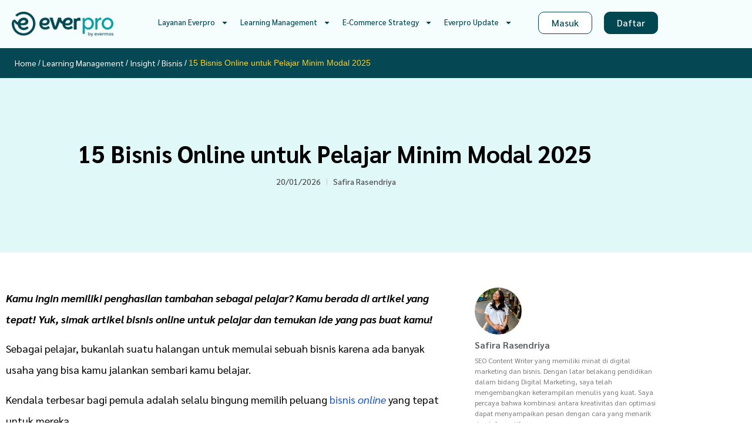

--- FILE ---
content_type: text/html; charset=UTF-8
request_url: https://everpro.id/blog/bisnis-online-untuk-pelajar/
body_size: 88977
content:
<!DOCTYPE html>
<html lang="en-US" prefix="og: https://ogp.me/ns#"> <head><meta http-equiv="Content-Type" content="text/html;charset=UTF-8"><script>document.seraph_accel_usbpb=document.createElement;seraph_accel_izrbpb={add:function(b,a=10){void 0===this.a[a]&&(this.a[a]=[]);this.a[a].push(b)},a:{}}</script> <meta name="viewport" content="width=device-width, initial-scale=1"> <link rel="profile" href="https://gmpg.org/xfn/11"> <title>15 Bisnis Online untuk Pelajar Minim Modal 2025 - Everpro</title> <meta name="description" content="Dapatkan penghasilan tambahan dengan bisnis online untuk pelajar. Pelajari selengkapnya hanya di blog Everpro!"> <meta name="robots" content="follow, index, max-snippet:-1, max-video-preview:-1, max-image-preview:large"> <link rel="canonical" href="https://everpro.id/blog/bisnis-online-untuk-pelajar/"> <meta property="og:locale" content="en_US"> <meta property="og:type" content="article"> <meta property="og:title" content="15 Bisnis Online untuk Pelajar Minim Modal 2025 - Everpro"> <meta property="og:description" content="Dapatkan penghasilan tambahan dengan bisnis online untuk pelajar. Pelajari selengkapnya hanya di blog Everpro!"> <meta property="og:url" content="https://everpro.id/blog/bisnis-online-untuk-pelajar/"> <meta property="article:tag" content="General"> <meta property="article:section" content="Bisnis"> <meta property="og:updated_time" content="2026-01-20T16:19:13+07:00"> <meta property="og:image" content="https://everpro.id/wp-content/uploads/2024/04/Feature-Everpro-37.webp"> <meta property="og:image:secure_url" content="https://everpro.id/wp-content/uploads/2024/04/Feature-Everpro-37.webp"> <meta property="og:image:width" content="1200"> <meta property="og:image:height" content="675"> <meta property="og:image:alt" content="bisnis online untuk pelajar"> <meta property="og:image:type" content="image/webp"> <meta property="article:published_time" content="2024-04-06T23:41:32+07:00"> <meta property="article:modified_time" content="2026-01-20T16:19:13+07:00"> <meta name="twitter:card" content="summary_large_image"> <meta name="twitter:title" content="15 Bisnis Online untuk Pelajar Minim Modal 2025 - Everpro"> <meta name="twitter:description" content="Dapatkan penghasilan tambahan dengan bisnis online untuk pelajar. Pelajari selengkapnya hanya di blog Everpro!"> <meta name="twitter:image" content="https://everpro.id/wp-content/uploads/2024/04/Feature-Everpro-37.webp"> <meta name="twitter:label1" content="Written by"> <meta name="twitter:data1" content="Safira Rasendriya"> <meta name="twitter:label2" content="Time to read"> <meta name="twitter:data2" content="5 minutes"> <script type="application/ld+json" class="rank-math-schema-pro">{"@context":"https://schema.org","@graph":[{"@type":["LocalBusiness","Organization"],"@id":"https://everpro.id/#organization","name":"Everpro","url":"https://everpro.id","openingHours":["Monday,Tuesday,Wednesday,Thursday,Friday,Saturday,Sunday 09:00-17:00"]},{"@type":"WebSite","@id":"https://everpro.id/#website","url":"https://everpro.id","publisher":{"@id":"https://everpro.id/#organization"},"inLanguage":"en-US"},{"@type":"ImageObject","@id":"https://everpro.id/wp-content/uploads/2024/04/Feature-Everpro-37.webp","url":"https://everpro.id/wp-content/uploads/2024/04/Feature-Everpro-37.webp","width":"1200","height":"675","caption":"bisnis online untuk pelajar","inLanguage":"en-US"},{"@type":"BreadcrumbList","@id":"https://everpro.id/blog/bisnis-online-untuk-pelajar/#breadcrumb","itemListElement":[{"@type":"ListItem","position":"1","item":{"@id":"https://everpro.id","name":"Beranda"}},{"@type":"ListItem","position":"2","item":{"@id":"https://everpro.id/blog/learning-management/insight/bisnis/","name":"Bisnis"}},{"@type":"ListItem","position":"3","item":{"@id":"https://everpro.id/blog/bisnis-online-untuk-pelajar/","name":"15 Bisnis Online untuk Pelajar Minim Modal 2025"}}]},{"@type":"WebPage","@id":"https://everpro.id/blog/bisnis-online-untuk-pelajar/#webpage","url":"https://everpro.id/blog/bisnis-online-untuk-pelajar/","name":"15 Bisnis Online untuk Pelajar Minim Modal 2025 - Everpro","datePublished":"2024-04-06T23:41:32+07:00","dateModified":"2026-01-20T16:19:13+07:00","isPartOf":{"@id":"https://everpro.id/#website"},"primaryImageOfPage":{"@id":"https://everpro.id/wp-content/uploads/2024/04/Feature-Everpro-37.webp"},"inLanguage":"en-US","breadcrumb":{"@id":"https://everpro.id/blog/bisnis-online-untuk-pelajar/#breadcrumb"}},{"@type":"Person","@id":"https://everpro.id/author/safira-rasendriya/","name":"Safira Rasendriya","url":"https://everpro.id/author/safira-rasendriya/","image":{"@type":"ImageObject","@id":"https://secure.gravatar.com/avatar/50c237d41d117f9759406133de982288503471603251a968b4e09f708e88466d?s=96&amp;d=mm&amp;r=g","url":"https://secure.gravatar.com/avatar/50c237d41d117f9759406133de982288503471603251a968b4e09f708e88466d?s=96&amp;d=mm&amp;r=g","caption":"Safira Rasendriya","inLanguage":"en-US"},"worksFor":{"@id":"https://everpro.id/#organization"}},{"@type":"BlogPosting","headline":"15 Bisnis Online untuk Pelajar Minim Modal 2025 - Everpro","keywords":"Bisnis Online untuk Pelajar","datePublished":"2024-04-06T23:41:32+07:00","dateModified":"2026-01-20T16:19:13+07:00","articleSection":"Bisnis","author":{"@id":"https://everpro.id/author/safira-rasendriya/","name":"Safira Rasendriya"},"publisher":{"@id":"https://everpro.id/#organization"},"description":"Dapatkan penghasilan tambahan dengan bisnis online untuk pelajar. Pelajari selengkapnya hanya di blog Everpro!","name":"15 Bisnis Online untuk Pelajar Minim Modal 2025 - Everpro","@id":"https://everpro.id/blog/bisnis-online-untuk-pelajar/#richSnippet","isPartOf":{"@id":"https://everpro.id/blog/bisnis-online-untuk-pelajar/#webpage"},"image":{"@id":"https://everpro.id/wp-content/uploads/2024/04/Feature-Everpro-37.webp"},"inLanguage":"en-US","mainEntityOfPage":{"@id":"https://everpro.id/blog/bisnis-online-untuk-pelajar/#webpage"}}]}</script> <link rel="alternate" type="application/rss+xml" title="Everpro » Feed" href="https://everpro.id/feed/"> <link rel="alternate" type="application/rss+xml" title="Everpro » Comments Feed" href="https://everpro.id/comments/feed/"> <link rel="alternate" title="oEmbed (JSON)" type="application/json+oembed" href="https://everpro.id/wp-json/oembed/1.0/embed?url=https%3A%2F%2Feverpro.id%2Fblog%2Fbisnis-online-untuk-pelajar%2F"> <link rel="alternate" title="oEmbed (XML)" type="text/xml+oembed" href="https://everpro.id/wp-json/oembed/1.0/embed?url=https%3A%2F%2Feverpro.id%2Fblog%2Fbisnis-online-untuk-pelajar%2F&amp;format=xml">                                      <script src="https://everpro.id/wp-includes/js/jquery/jquery.min.js?ver=3.7.1" id="jquery-core-js" type="o/js-lzl"></script> <script src="https://everpro.id/wp-includes/js/jquery/jquery-migrate.min.js?ver=3.4.1" id="jquery-migrate-js" type="o/js-lzl"></script> <link rel="https://api.w.org/" href="https://everpro.id/wp-json/"><link rel="alternate" title="JSON" type="application/json" href="https://everpro.id/wp-json/wp/v2/posts/6700"><link rel="EditURI" type="application/rsd+xml" title="RSD" href="https://everpro.id/xmlrpc.php?rsd"> <meta name="generator" content="WordPress 6.9"> <link rel="shortlink" href="https://everpro.id/?p=6700"> <script type="o/js-lzl">(function(w,d,s,l,i){w[l]=w[l]||[];w[l].push({'gtm.start':
new Date().getTime(),event:'gtm.js'});var f=d.getElementsByTagName(s)[0],
j=d.createElement(s),dl=l!='dataLayer'?'&l='+l:'';j.async=true;j.src=
'https://www.googletagmanager.com/gtm.js?id='+i+dl;f.parentNode.insertBefore(j,f);
})(window,document,'script','dataLayer','GTM-W4SRSD9');</script> <script async src="https://www.googletagmanager.com/gtag/js?id=G-D0PLHFPWPF" type="o/js-lzl"></script> <script type="o/js-lzl">
  window.dataLayer = window.dataLayer || [];
  function gtag(){dataLayer.push(arguments);}
  gtag('js', new Date());

  gtag('config', 'G-D0PLHFPWPF');
</script>  <meta name="google-site-verification" content="U8S-2Dofz68c_6gno5neVGDmc_Zr2jWsgXXfc4DZOHg"> <script type="o/js-lzl">
    (function(c,l,a,r,i,t,y){
        c[a]=c[a]||function(){(c[a].q=c[a].q||[]).push(arguments)};
        t=l.createElement(r);t.async=1;t.src="https://www.clarity.ms/tag/"+i;
        y=l.getElementsByTagName(r)[0];y.parentNode.insertBefore(t,y);
    })(window, document, "clarity", "script", "o1vrbu6j6o");
</script> <script src="https://analytics.ahrefs.com/analytics.js" data-key="tgAseXOCr25EjtPoO0MNSw" defer type="o/js-lzl"></script> <link rel="alternate" hreflang="id" href="https://everpro.id/"> <meta name="generator" content="Elementor 3.34.2; features: e_font_icon_svg, additional_custom_breakpoints; settings: css_print_method-external, google_font-enabled, font_display-swap"> <script type="o/js-lzl">(() => {
  /*===============================================================
    0. Pastikan browser tetap mengirim header Referer antardomain
  =================================================================*/
  if (!document.querySelector('meta[name="referrer"]')) {
    const meta = document.createElement('meta');
    meta.name = 'referrer';
    meta.content = 'origin-when-cross-origin';
    document.head.prepend(meta);
  }

  /*===============================================================
    1. Konstanta
  =================================================================*/
  const STORAGE_KEY  = 'site_referrer';
  const DOMAIN_REGEX = /(?:^|\.)everpro\.id$/i;

  /*===============================================================
    2. Deteksi SUMBER (search engine / AI / direct)
  =================================================================*/
  function detectRefSource() {
    const r = document.referrer || '';

    // --- AI CHAT ---
    if (/chat\.openai\.com/i.test(r))    return 'chatgpt';
    if (/gemini\.google\.com/i.test(r))  return 'gemini';
    if (/ai\.google\.com/i.test(r))      return 'google-ai';
    if (/bard\.google\.com/i.test(r))    return 'bard';
    if (/chat\.bing\.com/i.test(r))      return 'bing-chat';
    if (/perplexity\.ai/i.test(r))       return 'perplexity';
    if (/poe\.com/i.test(r))             return 'poe-ai';

    // --- SEARCH ENGINE ---
    if (/google\./i.test(r))             return 'google';
    if (/bing\./i.test(r))               return 'bing';
    if (/yahoo\./i.test(r))              return 'yahoo';
    if (/duckduckgo\.com/i.test(r))      return 'duckduckgo';

    // --- JIKA TIDAK TERDETEKSI ---
    return 'direct-url';
  }

  /*===============================================================
    3. Tentukan referrer aktif
  =================================================================*/
  const curURL   = new URL(location.href);
  let   refParam = curURL.searchParams.get('referrer');
  let   utmSource = curURL.searchParams.get('utm_source');
  let   refDetect= detectRefSource();

  // Jika datang dari ChatGPT → utm_source=chatgpt.com
  if (utmSource && /chatgpt\.com/i.test(utmSource)) {
    refParam = 'chatgpt';
  }

  let activeReferrer = refParam || refDetect;

  if (activeReferrer !== 'direct-url') {
    localStorage.setItem(STORAGE_KEY, activeReferrer);
  } else {
    localStorage.removeItem(STORAGE_KEY);
  }

  if (!curURL.searchParams.has('referrer')) {
    curURL.searchParams.append('referrer', activeReferrer);
    history.replaceState(null, '', curURL.toString());
  }

  /*===============================================================
    4. Patch <a> & <form> internal
  =================================================================*/
  function patchLinksForms() {
    document.querySelectorAll('a[href]').forEach(a => {
      try {
        const u = new URL(a.getAttribute('href'), location.href);
        if (!DOMAIN_REGEX.test(u.hostname)) return;
        if (!u.searchParams.has('referrer')) {
          u.searchParams.append('referrer', activeReferrer);
          a.href = u.toString();
        }
      } catch {}
    });

    document.querySelectorAll('form').forEach(f => {
      if (!f.querySelector('input[name="referrer"]')) {
        const i = document.createElement('input');
        i.type  = 'hidden';
        i.name  = 'referrer';
        i.value = activeReferrer;
        f.appendChild(i);
      }
    });
  }

  if (document.readyState === 'loading') {
    document.addEventListener('DOMContentLoaded', patchLinksForms);
  } else {
    patchLinksForms();
  }

  new MutationObserver(patchLinksForms)
    .observe(document.documentElement, { childList: true, subtree: true });

  /*===============================================================
    5. Intersep klik (backup jika link dibuat dinamis)
  =================================================================*/
  document.addEventListener('click', e => {
    const a = e.target.closest('a[href]');
    if (!a) return;
    try {
      const u = new URL(a.href);
      if (!DOMAIN_REGEX.test(u.hostname) || u.searchParams.has('referrer')) return;
      u.searchParams.append('referrer', activeReferrer);
      e.preventDefault();
      location.href = u.toString();
    } catch {}
  }, true);
})();
</script><link rel="icon" href="https://everpro.id/wp-content/uploads/2022/05/favicon.png" sizes="32x32"> <link rel="icon" href="https://everpro.id/wp-content/uploads/2022/05/favicon.png" sizes="192x192"> <link rel="apple-touch-icon" href="https://everpro.id/wp-content/uploads/2022/05/favicon.png"> <meta name="msapplication-TileImage" content="https://everpro.id/wp-content/uploads/2022/05/favicon.png">  <noscript><style>.lzl{display:none!important;}</style></noscript><style>img.lzl,img.lzl-ing{opacity:0.01;}img.lzl-ed{transition:opacity .25s ease-in-out;}</style><style id="wp-img-auto-sizes-contain-inline-css">img:is([sizes=auto i],[sizes^="auto," i]){contain-intrinsic-size:3000px 1500px}</style><style id="GSWPTS-elementor-table-css-crit" media="all">@keyframes loader{from{transform:rotate(0deg)}to{transform:rotate(360deg)}}.gswpts_create_table_container .settings_container .tabs ul li label br,.gswpts_tables_container .settings_container .tabs ul li label br{display:none}@keyframes content{from{opacity:0;transform:translateY(5%)}to{opacity:1;transform:translateY(0%)}}@media (max-width:750px){.gswpts_create_table_container .settings_container .tabs ul li label br,.gswpts_tables_container .settings_container .tabs ul li label br{display:inline;display:initial}}</style><link rel="stylesheet/lzl-nc" id="GSWPTS-elementor-table-css" href="https://everpro.id/wp-content/cache/seraphinite-accelerator/s/m/d/css/5e3da1d5ff10a44ba2be926cec1f5781.14075.css" media="all"><noscript lzl=""><link rel="stylesheet" href="https://everpro.id/wp-content/cache/seraphinite-accelerator/s/m/d/css/5e3da1d5ff10a44ba2be926cec1f5781.14075.css" media="all"></noscript><style id="GSWPTS-frontend-css-css-crit" media="all">@keyframes button-spin{from{transform:rotate(0deg)}to{transform:rotate(360deg)}}.gswpts_tables_container .ui.animated.button{position:relative;overflow:hidden;padding-right:0!important;vertical-align:middle;z-index:1}.gswpts_tables_container .ui.animated.button .content{will-change:transform,opacity}.gswpts_tables_container .ui.animated.button .visible.content{position:relative;margin-right:1.5em}.gswpts_tables_container .ui.animated.button .hidden.content{position:absolute;width:100%}.gswpts_tables_container .ui.animated.button .visible.content,.gswpts_tables_container .ui.animated.button .hidden.content{transition:right .3s ease 0s}.gswpts_tables_container .ui.animated.button .visible.content{left:auto;right:0}.gswpts_tables_container .ui.animated.button .hidden.content{top:50%;left:auto;right:-100%;margin-top:-.5em}.gswpts_tables_container .ui.animated.button:focus .visible.content,.gswpts_tables_container .ui.animated.button:hover .visible.content{left:auto;right:200%}.gswpts_tables_container .ui.animated.button:focus .hidden.content,.gswpts_tables_container .ui.animated.button:hover .hidden.content{left:auto;right:0}.gswpts_tables_container .ui.vertical.animated.button .visible.content,.gswpts_tables_container .ui.vertical.animated.button .hidden.content{transition:top .3s ease,transform .3s ease}.gswpts_tables_container .ui.vertical.animated.button .visible.content{transform:translateY(0%);right:auto}.gswpts_tables_container .ui.vertical.animated.button .hidden.content{top:-50%;left:0;right:auto}.gswpts_tables_container .ui.vertical.animated.button:focus .visible.content,.gswpts_tables_container .ui.vertical.animated.button:hover .visible.content{transform:translateY(200%);right:auto}.gswpts_tables_container .ui.vertical.animated.button:focus .hidden.content,.gswpts_tables_container .ui.vertical.animated.button:hover .hidden.content{top:50%;right:auto}.gswpts_tables_container .ui.fade.animated.button .visible.content,.gswpts_tables_container .ui.fade.animated.button .hidden.content{transition:opacity .3s ease,transform .3s ease}.gswpts_tables_container .ui.fade.animated.button .visible.content{left:auto;right:auto;opacity:1;transform:scale(1)}.gswpts_tables_container .ui.fade.animated.button .hidden.content{opacity:0;left:0;right:auto;transform:scale(1.5)}.gswpts_tables_container .ui.fade.animated.button:focus .visible.content,.gswpts_tables_container .ui.fade.animated.button:hover .visible.content{left:auto;right:auto;opacity:0;transform:scale(.75)}.gswpts_tables_container .ui.fade.animated.button:focus .hidden.content,.gswpts_tables_container .ui.fade.animated.button:hover .hidden.content{left:0;right:auto;opacity:1;transform:scale(1)}@keyframes loader{from{transform:rotate(0deg)}to{transform:rotate(360deg)}}@keyframes pulse{0%,100%{transform:scale(1)}50%{transform:scale(1.1)}}@keyframes hint-pulse{0%,80%,100%{opacity:.8;transform:scale(1)}90%{opacity:1;transform:scale(1.2)}}@keyframes bounce{0%,20%,50%,80%,100%{transform:translateY(0)}40%{transform:translateY(-3px)}60%{transform:translateY(-1px)}}@keyframes spin{0%{transform:rotate(0deg)}100%{transform:rotate(360deg)}}@keyframes bounce{0%,80%,100%{transform:scale(0)}40%{transform:scale(1)}}@keyframes expandContent{from{max-height:0;opacity:0}to{max-height:1000px;opacity:1}}@keyframes collapseContent{from{max-height:1000px;opacity:1}to{max-height:0;opacity:0}}@keyframes spin{from{transform:rotate(0deg)}to{transform:rotate(360deg)}}@keyframes slideIn{from{opacity:0;transform:translateY(-20px)}to{opacity:1;transform:translateY(0)}}html{scroll-behavior:smooth}@keyframes spin{0%{transform:rotate(0deg)}100%{transform:rotate(360deg)}}</style><link rel="stylesheet/lzl-nc" id="GSWPTS-frontend-css-css" href="https://everpro.id/wp-content/cache/seraphinite-accelerator/s/m/d/css/e502ec543cbbd9db444c1b7811065edf.2aa63.css" media="all"><noscript lzl=""><link rel="stylesheet" href="https://everpro.id/wp-content/cache/seraphinite-accelerator/s/m/d/css/e502ec543cbbd9db444c1b7811065edf.2aa63.css" media="all"></noscript><link rel="stylesheet/lzl-nc" id="GSWPTS-style-1-css" href="https://everpro.id/wp-content/cache/seraphinite-accelerator/s/m/d/css/0f4f3ce22c513b3cda5c51a751053633.277.css" media="all"><noscript lzl=""><link rel="stylesheet" href="https://everpro.id/wp-content/cache/seraphinite-accelerator/s/m/d/css/0f4f3ce22c513b3cda5c51a751053633.277.css" media="all"></noscript><link rel="stylesheet/lzl-nc" id="GSWPTS-style-2-css" href="https://everpro.id/wp-content/cache/seraphinite-accelerator/s/m/d/css/a5e8d1bfd1859123adc77678b583447a.a63.css" media="all"><noscript lzl=""><link rel="stylesheet" href="https://everpro.id/wp-content/cache/seraphinite-accelerator/s/m/d/css/a5e8d1bfd1859123adc77678b583447a.a63.css" media="all"></noscript><style id="wp-block-library-css-crit" media="all">@charset "UTF-8";.wp-block-button[style*=text-decoration] .wp-block-button__link{text-decoration:inherit}.wp-block-buttons[style*=text-decoration] .wp-block-button,.wp-block-buttons[style*=text-decoration] .wp-block-button__link{text-decoration:inherit}@media (min-width:782px){.wp-block-columns:not(.is-not-stacked-on-mobile)>.wp-block-column[style*=flex-basis]{flex-grow:0}}.wp-block-columns.is-not-stacked-on-mobile>.wp-block-column[style*=flex-basis]{flex-grow:0}h1.has-text-align-left[style*=writing-mode]:where([style*=vertical-lr]),h1.has-text-align-right[style*=writing-mode]:where([style*=vertical-rl]),h2.has-text-align-left[style*=writing-mode]:where([style*=vertical-lr]),h2.has-text-align-right[style*=writing-mode]:where([style*=vertical-rl]),h3.has-text-align-left[style*=writing-mode]:where([style*=vertical-lr]),h3.has-text-align-right[style*=writing-mode]:where([style*=vertical-rl]),h4.has-text-align-left[style*=writing-mode]:where([style*=vertical-lr]),h4.has-text-align-right[style*=writing-mode]:where([style*=vertical-rl]),h5.has-text-align-left[style*=writing-mode]:where([style*=vertical-lr]),h5.has-text-align-right[style*=writing-mode]:where([style*=vertical-rl]),h6.has-text-align-left[style*=writing-mode]:where([style*=vertical-lr]),h6.has-text-align-right[style*=writing-mode]:where([style*=vertical-rl]){rotate:180deg}.wp-block-image[style*=border-radius] img,.wp-block-image[style*=border-radius]>a{border-radius:inherit}@keyframes show-content-image{0%{visibility:hidden}99%{visibility:hidden}to{visibility:visible}}@keyframes turn-on-visibility{0%{opacity:0}to{opacity:1}}@keyframes turn-off-visibility{0%{opacity:1;visibility:visible}99%{opacity:0;visibility:visible}to{opacity:0;visibility:hidden}}@keyframes lightbox-zoom-in{0%{transform:translate(calc(( -100vw + var(--wp--lightbox-scrollbar-width) ) / 2 + var(--wp--lightbox-initial-left-position)),calc(-50vh + var(--wp--lightbox-initial-top-position))) scale(var(--wp--lightbox-scale))}to{transform:translate(-50%,-50%) scale(1)}}@keyframes lightbox-zoom-out{0%{transform:translate(-50%,-50%) scale(1);visibility:visible}99%{visibility:visible}to{transform:translate(calc(( -100vw + var(--wp--lightbox-scrollbar-width) ) / 2 + var(--wp--lightbox-initial-left-position)),calc(-50vh + var(--wp--lightbox-initial-top-position))) scale(var(--wp--lightbox-scale));visibility:hidden}}:where(.wp-block-latest-comments:not([style*=line-height] .wp-block-latest-comments__comment)){line-height:1.1}:where(.wp-block-latest-comments:not([style*=line-height] .wp-block-latest-comments__comment-excerpt p)){line-height:1.8}.has-dates :where(.wp-block-latest-comments:not([style*=line-height])),.has-excerpts :where(.wp-block-latest-comments:not([style*=line-height])){line-height:1.5}.wp-block-latest-comments[class*=-font-size] a,.wp-block-latest-comments[style*=font-size] a{font-size:inherit}ol,ul{box-sizing:border-box}@keyframes overlay-menu__fade-in-animation{0%{opacity:0;transform:translateY(.5em)}to{opacity:1;transform:translateY(0)}}p.has-text-align-left[style*="writing-mode:vertical-lr"],p.has-text-align-right[style*="writing-mode:vertical-rl"]{rotate:180deg}.wp-block-post-comments-form[style*=font-weight] :where(.comment-reply-title){font-weight:inherit}.wp-block-post-comments-form[style*=font-family] :where(.comment-reply-title){font-family:inherit}.wp-block-post-comments-form[class*=-font-size] :where(.comment-reply-title),.wp-block-post-comments-form[style*=font-size] :where(.comment-reply-title){font-size:inherit}.wp-block-post-comments-form[style*=line-height] :where(.comment-reply-title){line-height:inherit}.wp-block-post-comments-form[style*=font-style] :where(.comment-reply-title){font-style:inherit}.wp-block-post-comments-form[style*=letter-spacing] :where(.comment-reply-title){letter-spacing:inherit}.wp-block-post-navigation-link.has-text-align-left[style*="writing-mode: vertical-lr"],.wp-block-post-navigation-link.has-text-align-right[style*="writing-mode: vertical-rl"]{rotate:180deg}.wp-block-read-more:where(:not([style*=text-decoration])){text-decoration:none}.wp-block-read-more:where(:not([style*=text-decoration])):active,.wp-block-read-more:where(:not([style*=text-decoration])):focus{text-decoration:none}.wp-block-table table[style*=border-top-color] tr:first-child,.wp-block-table table[style*=border-top-color] tr:first-child td,.wp-block-table table[style*=border-top-color] tr:first-child th,.wp-block-table table[style*=border-top-color]>*,.wp-block-table table[style*=border-top-color]>* td,.wp-block-table table[style*=border-top-color]>* th{border-top-color:inherit}.wp-block-table table[style*=border-top-color] tr:not(:first-child){border-top-color:initial}.wp-block-table table[style*=border-right-color] td:last-child,.wp-block-table table[style*=border-right-color] th,.wp-block-table table[style*=border-right-color] tr,.wp-block-table table[style*=border-right-color]>*{border-right-color:inherit}.wp-block-table table[style*=border-bottom-color] tr:last-child,.wp-block-table table[style*=border-bottom-color] tr:last-child td,.wp-block-table table[style*=border-bottom-color] tr:last-child th,.wp-block-table table[style*=border-bottom-color]>*,.wp-block-table table[style*=border-bottom-color]>* td,.wp-block-table table[style*=border-bottom-color]>* th{border-bottom-color:inherit}.wp-block-table table[style*=border-bottom-color] tr:not(:last-child){border-bottom-color:initial}.wp-block-table table[style*=border-left-color] td:first-child,.wp-block-table table[style*=border-left-color] th,.wp-block-table table[style*=border-left-color] tr,.wp-block-table table[style*=border-left-color]>*{border-left-color:inherit}.wp-block-table table[style*=border-style] td,.wp-block-table table[style*=border-style] th,.wp-block-table table[style*=border-style] tr,.wp-block-table table[style*=border-style]>*{border-style:inherit}.wp-block-table table[style*=border-width] td,.wp-block-table table[style*=border-width] th,.wp-block-table table[style*=border-width] tr,.wp-block-table table[style*=border-width]>*{border-style:inherit;border-width:inherit}:root{--wp-block-synced-color:#7a00df;--wp-block-synced-color--rgb:122,0,223;--wp-bound-block-color:var(--wp-block-synced-color);--wp-editor-canvas-background:#ddd;--wp-admin-theme-color:#007cba;--wp-admin-theme-color--rgb:0,124,186;--wp-admin-theme-color-darker-10:#006ba1;--wp-admin-theme-color-darker-10--rgb:0,107,160.5;--wp-admin-theme-color-darker-20:#005a87;--wp-admin-theme-color-darker-20--rgb:0,90,135;--wp-admin-border-width-focus:2px}@media (min-resolution:192dpi){:root{--wp-admin-border-width-focus:1.5px}}:root{--wp--preset--font-size--normal:16px;--wp--preset--font-size--huge:42px}.aligncenter{clear:both}.screen-reader-text{border:0;clip-path:inset(50%);height:1px;margin:-1px;overflow:hidden;padding:0;position:absolute;width:1px;word-wrap:normal!important}.screen-reader-text:focus{background-color:#ddd;clip-path:none;color:#444;display:block;font-size:1em;height:auto;left:5px;line-height:normal;padding:15px 23px 14px;text-decoration:none;top:5px;width:auto;z-index:100000}html :where([style*=border-top-color]){border-top-style:solid}html :where([style*=border-right-color]){border-right-style:solid}html :where([style*=border-bottom-color]){border-bottom-style:solid}html :where([style*=border-left-color]){border-left-style:solid}html :where([style*=border-width]){border-style:solid}html :where([style*=border-top-width]){border-top-style:solid}html :where([style*=border-right-width]){border-right-style:solid}html :where([style*=border-bottom-width]){border-bottom-style:solid}html :where([style*=border-left-width]){border-left-style:solid}html :where(img[class*=wp-image-]){height:auto;max-width:100%}:where(figure){margin:0 0 1em}</style><link rel="stylesheet/lzl-nc" id="wp-block-library-css" href="https://everpro.id/wp-content/cache/seraphinite-accelerator/s/m/d/css/70de9c30d4f0a77ea1ad282fc88565fa.1b52b.css" media="all"><noscript lzl=""><link rel="stylesheet" href="https://everpro.id/wp-content/cache/seraphinite-accelerator/s/m/d/css/70de9c30d4f0a77ea1ad282fc88565fa.1b52b.css" media="all"></noscript><style id="joinchat-button-style-inline-css"></style><link id="joinchat-button-style-inline-css-nonCrit" rel="stylesheet/lzl-nc" href="/wp-content/cache/seraphinite-accelerator/s/m/d/css/69c5fce8244da73251c0560dd39059db.5c8.css"><noscript lzl=""><link rel="stylesheet" href="/wp-content/cache/seraphinite-accelerator/s/m/d/css/69c5fce8244da73251c0560dd39059db.5c8.css"></noscript><style id="global-styles-inline-css">:root{--wp--preset--aspect-ratio--square:1;--wp--preset--aspect-ratio--4-3:4/3;--wp--preset--aspect-ratio--3-4:3/4;--wp--preset--aspect-ratio--3-2:3/2;--wp--preset--aspect-ratio--2-3:2/3;--wp--preset--aspect-ratio--16-9:16/9;--wp--preset--aspect-ratio--9-16:9/16;--wp--preset--color--black:#000;--wp--preset--color--cyan-bluish-gray:#abb8c3;--wp--preset--color--white:#fff;--wp--preset--color--pale-pink:#f78da7;--wp--preset--color--vivid-red:#cf2e2e;--wp--preset--color--luminous-vivid-orange:#ff6900;--wp--preset--color--luminous-vivid-amber:#fcb900;--wp--preset--color--light-green-cyan:#7bdcb5;--wp--preset--color--vivid-green-cyan:#00d084;--wp--preset--color--pale-cyan-blue:#8ed1fc;--wp--preset--color--vivid-cyan-blue:#0693e3;--wp--preset--color--vivid-purple:#9b51e0;--wp--preset--gradient--vivid-cyan-blue-to-vivid-purple:linear-gradient(135deg,#0693e3 0%,#9b51e0 100%);--wp--preset--gradient--light-green-cyan-to-vivid-green-cyan:linear-gradient(135deg,#7adcb4 0%,#00d082 100%);--wp--preset--gradient--luminous-vivid-amber-to-luminous-vivid-orange:linear-gradient(135deg,#fcb900 0%,#ff6900 100%);--wp--preset--gradient--luminous-vivid-orange-to-vivid-red:linear-gradient(135deg,#ff6900 0%,#cf2e2e 100%);--wp--preset--gradient--very-light-gray-to-cyan-bluish-gray:linear-gradient(135deg,#eee 0%,#a9b8c3 100%);--wp--preset--gradient--cool-to-warm-spectrum:linear-gradient(135deg,#4aeadc 0%,#9778d1 20%,#cf2aba 40%,#ee2c82 60%,#fb6962 80%,#fef84c 100%);--wp--preset--gradient--blush-light-purple:linear-gradient(135deg,#ffceec 0%,#9896f0 100%);--wp--preset--gradient--blush-bordeaux:linear-gradient(135deg,#fecda5 0%,#fe2d2d 50%,#6b003e 100%);--wp--preset--gradient--luminous-dusk:linear-gradient(135deg,#ffcb70 0%,#c751c0 50%,#4158d0 100%);--wp--preset--gradient--pale-ocean:linear-gradient(135deg,#fff5cb 0%,#b6e3d4 50%,#33a7b5 100%);--wp--preset--gradient--electric-grass:linear-gradient(135deg,#caf880 0%,#71ce7e 100%);--wp--preset--gradient--midnight:linear-gradient(135deg,#020381 0%,#2874fc 100%);--wp--preset--font-size--small:13px;--wp--preset--font-size--medium:20px;--wp--preset--font-size--large:36px;--wp--preset--font-size--x-large:42px;--wp--preset--spacing--20:.44rem;--wp--preset--spacing--30:.67rem;--wp--preset--spacing--40:1rem;--wp--preset--spacing--50:1.5rem;--wp--preset--spacing--60:2.25rem;--wp--preset--spacing--70:3.38rem;--wp--preset--spacing--80:5.06rem;--wp--preset--shadow--natural:6px 6px 9px rgba(0,0,0,.2);--wp--preset--shadow--deep:12px 12px 50px rgba(0,0,0,.4);--wp--preset--shadow--sharp:6px 6px 0px rgba(0,0,0,.2);--wp--preset--shadow--outlined:6px 6px 0px -3px #fff,6px 6px #000;--wp--preset--shadow--crisp:6px 6px 0px #000}:root{--wp--style--global--content-size:800px;--wp--style--global--wide-size:1200px}:where(body){margin:0}:root{--wp--style--block-gap:24px}body{padding-top:0;padding-right:0;padding-bottom:0;padding-left:0}a:where(:not(.wp-element-button)){text-decoration:underline}</style><link id="global-styles-inline-css-nonCrit" rel="stylesheet/lzl-nc" href="/wp-content/cache/seraphinite-accelerator/s/m/d/css/841137963888e5cb5d7160731457de6a.1d38.css"><noscript lzl=""><link rel="stylesheet" href="/wp-content/cache/seraphinite-accelerator/s/m/d/css/841137963888e5cb5d7160731457de6a.1d38.css"></noscript><style id="typed-cursor-css-crit" media="all">@-moz-keyframes blink{0%{opacity:1}50%{opacity:0}100%{opacity:1}}@-webkit-keyframes blink{0%{opacity:1}50%{opacity:0}100%{opacity:1}}@keyframes blink{0%{opacity:1}50%{opacity:0}100%{opacity:1}}</style><link rel="stylesheet/lzl-nc" id="typed-cursor-css" href="https://everpro.id/wp-content/cache/seraphinite-accelerator/s/m/d/css/9e8e6f52a14b1f2bc75aed30aea522ec.7c.css" media="all"><noscript lzl=""><link rel="stylesheet" href="https://everpro.id/wp-content/cache/seraphinite-accelerator/s/m/d/css/9e8e6f52a14b1f2bc75aed30aea522ec.7c.css" media="all"></noscript><style id="ez-toc-css-crit" media="all">#ez-toc-container{background:#f9f9f9;border:1px solid #aaa;border-radius:4px;-webkit-box-shadow:0 1px 1px rgba(0,0,0,.05);box-shadow:0 1px 1px rgba(0,0,0,.05);display:table;margin-bottom:1em;padding:10px 20px 10px 10px;position:relative;width:auto}#ez-toc-container ul ul,.ez-toc div.ez-toc-widget-container ul ul{margin-left:1.5em}#ez-toc-container li,#ez-toc-container ul{margin:0;padding:0}#ez-toc-container li,#ez-toc-container ul,#ez-toc-container ul li,div.ez-toc-widget-container,div.ez-toc-widget-container li{background:0 0;list-style:none none;line-height:1.6;margin:0;overflow:hidden;z-index:1}#ez-toc-container .ez-toc-title{text-align:left;line-height:1.45;margin:0;padding:0}.ez-toc-title-container{display:table;width:100%}.ez-toc-title,.ez-toc-title-toggle{display:inline;text-align:left;vertical-align:middle}#ez-toc-container div.ez-toc-title-container+ul.ez-toc-list{margin-top:1em}#ez-toc-container a{color:#444;box-shadow:none;text-decoration:none;text-shadow:none;display:inline-flex;align-items:stretch;flex-wrap:nowrap}#ez-toc-container a:visited{color:#9f9f9f}#ez-toc-container a:hover{text-decoration:underline}#ez-toc-container a.ez-toc-toggle{display:flex;align-items:center}.ez-toc-btn{display:inline-block;padding:6px 12px;margin-bottom:0;font-size:14px;font-weight:400;line-height:1.428571429;text-align:center;white-space:nowrap;vertical-align:middle;cursor:pointer;background-image:none;border:1px solid transparent;border-radius:4px;-webkit-user-select:none;-moz-user-select:none;-ms-user-select:none;-o-user-select:none;user-select:none}.ez-toc-btn:focus{outline:thin dotted #333;outline:5px auto -webkit-focus-ring-color;outline-offset:-2px}.ez-toc-btn:focus,.ez-toc-btn:hover{color:#333;text-decoration:none}.ez-toc-btn.active,.ez-toc-btn:active{background-image:none;outline:0;-webkit-box-shadow:inset 0 3px 5px rgba(0,0,0,.125);box-shadow:inset 0 3px 5px rgba(0,0,0,.125)}.ez-toc-btn-default{color:#333;background-color:#fff}.ez-toc-btn-default.active,.ez-toc-btn-default:active,.ez-toc-btn-default:focus,.ez-toc-btn-default:hover{color:#333;background-color:#ebebeb;border-color:#adadad}.ez-toc-btn-default.active,.ez-toc-btn-default:active{background-image:none}.ez-toc-btn-sm,.ez-toc-btn-xs{padding:5px 10px;font-size:12px;line-height:1.5;border-radius:3px}.ez-toc-btn-xs{padding:1px 5px}.ez-toc-btn-default{text-shadow:0 -1px 0 rgba(0,0,0,.2);-webkit-box-shadow:inset 0 1px 0 hsla(0,0%,100%,.15),0 1px 1px rgba(0,0,0,.075);box-shadow:inset 0 1px 0 hsla(0,0%,100%,.15),0 1px 1px rgba(0,0,0,.075)}.ez-toc-btn-default:active{-webkit-box-shadow:inset 0 3px 5px rgba(0,0,0,.125);box-shadow:inset 0 3px 5px rgba(0,0,0,.125)}.btn.active,.ez-toc-btn:active{background-image:none}.ez-toc-btn-default{text-shadow:0 1px 0 #fff;background-image:-webkit-gradient(linear,left 0,left 100%,from(#fff),to(#e0e0e0));background-image:-webkit-linear-gradient(top,#fff,#e0e0e0);background-image:-moz-linear-gradient(top,#fff 0,#e0e0e0 100%);background-image:linear-gradient(180deg,#fff 0,#e0e0e0);background-repeat:repeat-x;border-color:#ccc;filter:progid:DXImageTransform.Microsoft.gradient(startColorstr="#ffffffff",endColorstr="#ffe0e0e0",GradientType=0);filter:progid:DXImageTransform.Microsoft.gradient(enabled=false)}.ez-toc-btn-default:focus,.ez-toc-btn-default:hover{background-color:#e0e0e0;background-position:0 -15px}.ez-toc-btn-default.active,.ez-toc-btn-default:active{background-color:#e0e0e0;border-color:#dbdbdb}.ez-toc-pull-right{float:right!important;margin-left:10px}#ez-toc-container .ez-toc-js-icon-con{display:initial}#ez-toc-container .ez-toc-js-icon-con,#ez-toc-container .ez-toc-toggle label{float:right;position:relative;font-size:16px;padding:0;border:1px solid #999191;border-radius:5px;cursor:pointer;left:10px;width:35px}div#ez-toc-container .ez-toc-title{display:initial}#ez-toc-container a.ez-toc-toggle{color:#444;background:inherit;border:inherit}.ez-toc-icon-toggle-span{display:flex;align-items:center;width:35px;height:30px;justify-content:center;direction:ltr}.eztoc-hide{display:none}</style><link rel="stylesheet/lzl-nc" id="ez-toc-css" href="https://everpro.id/wp-content/cache/seraphinite-accelerator/s/m/d/css/077a722e200520931245d80898683282.d63.css" media="all"><noscript lzl=""><link rel="stylesheet" href="https://everpro.id/wp-content/cache/seraphinite-accelerator/s/m/d/css/077a722e200520931245d80898683282.d63.css" media="all"></noscript><style id="ez-toc-inline-css">div#ez-toc-container .ez-toc-title{font-size:120%}div#ez-toc-container .ez-toc-title{font-weight:500}div#ez-toc-container ul li,div#ez-toc-container ul li a{font-size:95%}div#ez-toc-container ul li,div#ez-toc-container ul li a{font-weight:500}div#ez-toc-container nav ul ul li{font-size:90%}.ez-toc-container-direction{direction:ltr}.ez-toc-counter ul{counter-reset:item}.ez-toc-counter nav ul li a::before{content:counters(item,".",decimal) ". ";display:inline-block;counter-increment:item;flex-grow:0;flex-shrink:0;margin-right:.2em;float:left}</style><link id="ez-toc-inline-css-nonCrit" rel="stylesheet/lzl-nc" href="/wp-content/cache/seraphinite-accelerator/s/m/d/css/7fa40a6ad15d6d2e31b72cac3db13047.218.css"><noscript lzl=""><link rel="stylesheet" href="/wp-content/cache/seraphinite-accelerator/s/m/d/css/7fa40a6ad15d6d2e31b72cac3db13047.218.css"></noscript><style id="hello-elementor-css-crit" media="all">html{line-height:1.15;-webkit-text-size-adjust:100%}*,:after,:before{box-sizing:border-box}body{background-color:#fff;color:#333;font-family:-apple-system,BlinkMacSystemFont,Segoe UI,Roboto,Helvetica Neue,Arial,Noto Sans,sans-serif,Apple Color Emoji,Segoe UI Emoji,Segoe UI Symbol,Noto Color Emoji;font-size:1rem;font-weight:400;line-height:1.5;margin:0;-webkit-font-smoothing:antialiased;-moz-osx-font-smoothing:grayscale}h1,h2,h3,h4,h5,h6{color:inherit;font-family:inherit;font-weight:500;line-height:1.2;margin-block-end:1rem;margin-block-start:.5rem}h1{font-size:2.5rem}h2{font-size:2rem}h3{font-size:1.75rem}p{margin-block-end:.9rem;margin-block-start:0}a{background-color:transparent;color:#c36;text-decoration:none}a:active,a:hover{color:#336}a:not([href]):not([tabindex]),a:not([href]):not([tabindex]):focus,a:not([href]):not([tabindex]):hover{color:inherit;text-decoration:none}a:not([href]):not([tabindex]):focus{outline:0}abbr[title]{border-block-end:none;-webkit-text-decoration:underline dotted;text-decoration:underline dotted}b,strong{font-weight:bolder}img{border-style:none;height:auto;max-width:100%}figcaption{color:#333;font-size:16px;font-style:italic;font-weight:400;line-height:1.4}[hidden],template{display:none}@media print{*,:after,:before{background:0 0!important;box-shadow:none!important;color:#000!important;text-shadow:none!important}a,a:visited{text-decoration:underline}a[href]:after{content:" (" attr(href) ")"}abbr[title]:after{content:" (" attr(title) ")"}a[href^="#"]:after,a[href^="javascript:"]:after{content:""}img,tr{-moz-column-break-inside:avoid;break-inside:avoid}h2,h3,p{orphans:3;widows:3}h2,h3{-moz-column-break-after:avoid;break-after:avoid}}[type=button],[type=reset],[type=submit],button{-webkit-appearance:button;width:auto}[type=button],[type=submit],button{background-color:transparent;border:1px solid #c36;border-radius:3px;color:#c36;display:inline-block;font-size:1rem;font-weight:400;padding:.5rem 1rem;text-align:center;transition:all .3s;-webkit-user-select:none;-moz-user-select:none;user-select:none;white-space:nowrap}[type=button]:focus:not(:focus-visible),[type=submit]:focus:not(:focus-visible),button:focus:not(:focus-visible){outline:none}[type=button]:focus,[type=button]:hover,[type=submit]:focus,[type=submit]:hover,button:focus,button:hover{background-color:#c36;color:#fff;text-decoration:none}[type=button]:not(:disabled),[type=submit]:not(:disabled),button:not(:disabled){cursor:pointer}[type=checkbox],[type=radio]{box-sizing:border-box;padding:0}[type=number]::-webkit-inner-spin-button,[type=number]::-webkit-outer-spin-button{height:auto}[type=search]{-webkit-appearance:textfield;outline-offset:-2px}[type=search]::-webkit-search-decoration{-webkit-appearance:none}::-webkit-file-upload-button{-webkit-appearance:button;font:inherit}dd,dl,dt,li,ol,ul{background:0 0;border:0;font-size:100%;margin-block-end:0;margin-block-start:0;outline:0;vertical-align:baseline}</style><link rel="stylesheet/lzl-nc" id="hello-elementor-css" href="https://everpro.id/wp-content/cache/seraphinite-accelerator/s/m/d/css/b1db9d79b4b00e7e42de0a282768d1e8.9ce.css" media="all"><noscript lzl=""><link rel="stylesheet" href="https://everpro.id/wp-content/cache/seraphinite-accelerator/s/m/d/css/b1db9d79b4b00e7e42de0a282768d1e8.9ce.css" media="all"></noscript><style id="hello-elementor-theme-style-css-crit" media="all">.aligncenter{clear:both;display:block;margin-inline:auto}.wp-caption{margin-block-end:1.25rem;max-width:100%}.wp-caption img{display:block;margin-inline:auto}.wp-caption-text{margin:0}.screen-reader-text{clip:rect(1px,1px,1px,1px);height:1px;overflow:hidden;position:absolute!important;width:1px;word-wrap:normal!important}.screen-reader-text:focus{background-color:#eee;clip:auto!important;clip-path:none;color:#333;display:block;font-size:1rem;height:auto;left:5px;line-height:normal;padding:12px 24px;text-decoration:none;top:5px;width:auto;z-index:100000}</style><link rel="stylesheet/lzl-nc" id="hello-elementor-theme-style-css" href="https://everpro.id/wp-content/cache/seraphinite-accelerator/s/m/d/css/036dd4a679e8f9c0813d4116ed2ecbd6.11c2.css" media="all"><noscript lzl=""><link rel="stylesheet" href="https://everpro.id/wp-content/cache/seraphinite-accelerator/s/m/d/css/036dd4a679e8f9c0813d4116ed2ecbd6.11c2.css" media="all"></noscript><link rel="stylesheet/lzl-nc" id="hello-elementor-header-footer-css" href="https://everpro.id/wp-content/cache/seraphinite-accelerator/s/m/d/css/2b1c256cf1e08746b6fd6d37899747fd.1c13.css" media="all"><noscript lzl=""><link rel="stylesheet" href="https://everpro.id/wp-content/cache/seraphinite-accelerator/s/m/d/css/2b1c256cf1e08746b6fd6d37899747fd.1c13.css" media="all"></noscript><style id="elementor-frontend-css-crit" media="all">:root{--direction-multiplier:1}body.rtl,html[dir=rtl]{--direction-multiplier:-1}.elementor-screen-only,.screen-reader-text,.screen-reader-text span,.ui-helper-hidden-accessible{height:1px;margin:-1px;overflow:hidden;padding:0;position:absolute;top:-10000em;width:1px;clip:rect(0,0,0,0);border:0}.elementor *,.elementor :after,.elementor :before{box-sizing:border-box}.elementor a{box-shadow:none;text-decoration:none}.elementor img{border:none;border-radius:0;box-shadow:none;height:auto;max-width:100%}.elementor-element{--flex-direction:initial;--flex-wrap:initial;--justify-content:initial;--align-items:initial;--align-content:initial;--gap:initial;--flex-basis:initial;--flex-grow:initial;--flex-shrink:initial;--order:initial;--align-self:initial;align-self:var(--align-self);flex-basis:var(--flex-basis);flex-grow:var(--flex-grow);flex-shrink:var(--flex-shrink);order:var(--order)}.elementor-element:where(.e-con-full,.elementor-widget){align-content:var(--align-content);align-items:var(--align-items);flex-direction:var(--flex-direction);flex-wrap:var(--flex-wrap);gap:var(--row-gap) var(--column-gap);justify-content:var(--justify-content)}.elementor-invisible{visibility:hidden}.elementor-align-center{text-align:center}.elementor-align-justify .elementor-button{width:100%}@media (max-width:767px){.elementor-mobile-align-justify .elementor-button{width:100%}}:root{--page-title-display:block}@keyframes eicon-spin{0%{transform:rotate(0deg)}to{transform:rotate(359deg)}}.elementor-section{position:relative}.elementor-section .elementor-container{display:flex;margin-inline:auto;position:relative}@media (max-width:1024px){.elementor-section .elementor-container{flex-wrap:wrap}}.elementor-section.elementor-section-boxed>.elementor-container{max-width:1140px}.elementor-widget-wrap{align-content:flex-start;flex-wrap:wrap;position:relative;width:100%}.elementor:not(.elementor-bc-flex-widget) .elementor-widget-wrap{display:flex}.elementor-widget-wrap>.elementor-element{width:100%}.elementor-widget{position:relative}.elementor-widget:not(:last-child){margin-block-end:var(--kit-widget-spacing,20px)}.elementor-column{display:flex;min-height:1px;position:relative}.elementor-column-gap-default>.elementor-column>.elementor-element-populated{padding:10px}@media (min-width:768px){.elementor-column.elementor-col-10,.elementor-column[data-col="10"]{width:10%}.elementor-column.elementor-col-11,.elementor-column[data-col="11"]{width:11.111%}.elementor-column.elementor-col-12,.elementor-column[data-col="12"]{width:12.5%}.elementor-column.elementor-col-14,.elementor-column[data-col="14"]{width:14.285%}.elementor-column.elementor-col-16,.elementor-column[data-col="16"]{width:16.666%}.elementor-column.elementor-col-20,.elementor-column[data-col="20"]{width:20%}.elementor-column.elementor-col-25,.elementor-column[data-col="25"]{width:25%}.elementor-column.elementor-col-30,.elementor-column[data-col="30"]{width:30%}.elementor-column.elementor-col-33,.elementor-column[data-col="33"]{width:33.333%}.elementor-column.elementor-col-40,.elementor-column[data-col="40"]{width:40%}.elementor-column.elementor-col-50,.elementor-column[data-col="50"]{width:50%}.elementor-column.elementor-col-60,.elementor-column[data-col="60"]{width:60%}.elementor-column.elementor-col-66,.elementor-column[data-col="66"]{width:66.666%}.elementor-column.elementor-col-70,.elementor-column[data-col="70"]{width:70%}.elementor-column.elementor-col-75,.elementor-column[data-col="75"]{width:75%}.elementor-column.elementor-col-80,.elementor-column[data-col="80"]{width:80%}.elementor-column.elementor-col-83,.elementor-column[data-col="83"]{width:83.333%}.elementor-column.elementor-col-90,.elementor-column[data-col="90"]{width:90%}.elementor-column.elementor-col-100,.elementor-column[data-col="100"]{width:100%}}@media (max-width:767px){.elementor-column{width:100%}}.elementor-grid{display:grid;grid-column-gap:var(--grid-column-gap);grid-row-gap:var(--grid-row-gap)}.elementor-grid .elementor-grid-item{min-width:0}.elementor-grid-0 .elementor-grid{display:inline-block;margin-block-end:calc(-1 * var(--grid-row-gap));width:100%;word-spacing:var(--grid-column-gap)}.elementor-grid-0 .elementor-grid .elementor-grid-item{display:inline-block;margin-block-end:var(--grid-row-gap);word-break:break-word}.elementor-grid-1 .elementor-grid{grid-template-columns:repeat(1,1fr)}.elementor-grid-2 .elementor-grid{grid-template-columns:repeat(2,1fr)}.elementor-grid-3 .elementor-grid{grid-template-columns:repeat(3,1fr)}.elementor-grid-4 .elementor-grid{grid-template-columns:repeat(4,1fr)}.elementor-grid-5 .elementor-grid{grid-template-columns:repeat(5,1fr)}.elementor-grid-6 .elementor-grid{grid-template-columns:repeat(6,1fr)}.elementor-grid-7 .elementor-grid{grid-template-columns:repeat(7,1fr)}.elementor-grid-8 .elementor-grid{grid-template-columns:repeat(8,1fr)}.elementor-grid-9 .elementor-grid{grid-template-columns:repeat(9,1fr)}.elementor-grid-10 .elementor-grid{grid-template-columns:repeat(10,1fr)}.elementor-grid-11 .elementor-grid{grid-template-columns:repeat(11,1fr)}.elementor-grid-12 .elementor-grid{grid-template-columns:repeat(12,1fr)}@media (max-width:1024px){.elementor-grid-tablet-0 .elementor-grid{display:inline-block;margin-block-end:calc(-1 * var(--grid-row-gap));width:100%;word-spacing:var(--grid-column-gap)}.elementor-grid-tablet-0 .elementor-grid .elementor-grid-item{display:inline-block;margin-block-end:var(--grid-row-gap);word-break:break-word}.elementor-grid-tablet-1 .elementor-grid{grid-template-columns:repeat(1,1fr)}.elementor-grid-tablet-2 .elementor-grid{grid-template-columns:repeat(2,1fr)}.elementor-grid-tablet-3 .elementor-grid{grid-template-columns:repeat(3,1fr)}.elementor-grid-tablet-4 .elementor-grid{grid-template-columns:repeat(4,1fr)}.elementor-grid-tablet-5 .elementor-grid{grid-template-columns:repeat(5,1fr)}.elementor-grid-tablet-6 .elementor-grid{grid-template-columns:repeat(6,1fr)}.elementor-grid-tablet-7 .elementor-grid{grid-template-columns:repeat(7,1fr)}.elementor-grid-tablet-8 .elementor-grid{grid-template-columns:repeat(8,1fr)}.elementor-grid-tablet-9 .elementor-grid{grid-template-columns:repeat(9,1fr)}.elementor-grid-tablet-10 .elementor-grid{grid-template-columns:repeat(10,1fr)}.elementor-grid-tablet-11 .elementor-grid{grid-template-columns:repeat(11,1fr)}.elementor-grid-tablet-12 .elementor-grid{grid-template-columns:repeat(12,1fr)}}@media (max-width:767px){.elementor-grid-mobile-0 .elementor-grid{display:inline-block;margin-block-end:calc(-1 * var(--grid-row-gap));width:100%;word-spacing:var(--grid-column-gap)}.elementor-grid-mobile-0 .elementor-grid .elementor-grid-item{display:inline-block;margin-block-end:var(--grid-row-gap);word-break:break-word}.elementor-grid-mobile-1 .elementor-grid{grid-template-columns:repeat(1,1fr)}.elementor-grid-mobile-2 .elementor-grid{grid-template-columns:repeat(2,1fr)}.elementor-grid-mobile-3 .elementor-grid{grid-template-columns:repeat(3,1fr)}.elementor-grid-mobile-4 .elementor-grid{grid-template-columns:repeat(4,1fr)}.elementor-grid-mobile-5 .elementor-grid{grid-template-columns:repeat(5,1fr)}.elementor-grid-mobile-6 .elementor-grid{grid-template-columns:repeat(6,1fr)}.elementor-grid-mobile-7 .elementor-grid{grid-template-columns:repeat(7,1fr)}.elementor-grid-mobile-8 .elementor-grid{grid-template-columns:repeat(8,1fr)}.elementor-grid-mobile-9 .elementor-grid{grid-template-columns:repeat(9,1fr)}.elementor-grid-mobile-10 .elementor-grid{grid-template-columns:repeat(10,1fr)}.elementor-grid-mobile-11 .elementor-grid{grid-template-columns:repeat(11,1fr)}.elementor-grid-mobile-12 .elementor-grid{grid-template-columns:repeat(12,1fr)}}@media (prefers-reduced-motion:no-preference){html{scroll-behavior:smooth}}.elementor-element:where(:not(.e-con)):where(:not(.e-div-block-base)) .elementor-widget-container,.elementor-element:where(:not(.e-con)):where(:not(.e-div-block-base)):not(:has(.elementor-widget-container)){transition:background .3s,border .3s,border-radius .3s,box-shadow .3s,transform var(--e-transform-transition-duration,.4s)}.elementor-heading-title{line-height:1;margin:0;padding:0}.elementor-button{background-color:#69727d;border-radius:3px;color:#fff;display:inline-block;fill:#fff;font-size:15px;line-height:1;padding:12px 24px;text-align:center;transition:all .3s}.elementor-button:focus,.elementor-button:hover,.elementor-button:visited{color:#fff}.elementor-button-content-wrapper{display:flex;flex-direction:row;gap:5px;justify-content:center}.elementor-button-icon{align-items:center;display:flex}.elementor-button-icon svg{height:auto;width:1em}.elementor-button-icon .e-font-icon-svg{height:1em}.elementor-button-text{display:inline-block}.elementor-button.elementor-size-xs{border-radius:2px;font-size:13px;padding:10px 20px}.elementor-button.elementor-size-md{border-radius:4px;font-size:16px;padding:15px 30px}.elementor-button span{text-decoration:inherit}.elementor-icon{color:#69727d;display:inline-block;font-size:50px;line-height:1;text-align:center;transition:all .3s}.elementor-icon:hover{color:#69727d}.elementor-icon i,.elementor-icon svg{display:block;height:1em;position:relative;width:1em}.elementor-icon i:before,.elementor-icon svg:before{left:50%;position:absolute;transform:translateX(-50%)}.elementor-shape-rounded .elementor-icon{border-radius:10%}.animated{animation-duration:1.25s}.animated.animated-slow{animation-duration:2s}.animated.animated-fast{animation-duration:.75s}.animated.infinite{animation-iteration-count:infinite}.animated.reverse{animation-direction:reverse;animation-fill-mode:forwards}@media (prefers-reduced-motion:reduce){.animated{animation:none!important}html *{transition-delay:0s!important;transition-duration:0s!important}}@media (max-width:767px){.elementor .elementor-hidden-mobile,.elementor .elementor-hidden-phone{display:none}}@media (min-width:768px) and (max-width:1024px){.elementor .elementor-hidden-tablet{display:none}}@media (min-width:1025px) and (max-width:99999px){.elementor .elementor-hidden-desktop{display:none}}</style><link rel="stylesheet/lzl-nc" id="elementor-frontend-css" href="https://everpro.id/wp-content/cache/seraphinite-accelerator/s/m/d/css/cc76131d54578ca37fd300ec670b4c81.ade5.css" media="all"><noscript lzl=""><link rel="stylesheet" href="https://everpro.id/wp-content/cache/seraphinite-accelerator/s/m/d/css/cc76131d54578ca37fd300ec670b4c81.ade5.css" media="all"></noscript><style id="elementor-post-5-css-crit" media="all">.elementor-kit-5{--e-global-color-primary:#6ec1e4;--e-global-color-secondary:#54595f;--e-global-color-text:#7a7a7a;--e-global-color-accent:#61ce70;--e-global-color-94ed0fe:#004751;--e-global-color-a24f1d3:#0082fb;--e-global-color-ab95f73:#c3f3f3;--e-global-color-ef05b89:#ffcf20;--e-global-typography-primary-font-family:"Sarabun";--e-global-typography-primary-font-weight:600;--e-global-typography-secondary-font-family:"Sarabun";--e-global-typography-secondary-font-weight:400;--e-global-typography-text-font-family:"Sarabun";--e-global-typography-text-font-weight:400;--e-global-typography-accent-font-family:"Roboto";--e-global-typography-accent-font-weight:500;font-family:"Sarabun",Sans-serif}.elementor-kit-5 a{font-family:"Sarabun",Sans-serif}.elementor-kit-5 h1{font-family:"Sarabun",Sans-serif}.elementor-kit-5 h2{font-family:"Sarabun",Sans-serif}.elementor-kit-5 h3{font-family:"Sarabun",Sans-serif}.elementor-section.elementor-section-boxed>.elementor-container{max-width:1140px}.elementor-widget:not(:last-child){--kit-widget-spacing:20px}.elementor-element{--widgets-spacing:20px 20px;--widgets-spacing-row:20px;--widgets-spacing-column:20px}@media (max-width:1024px){.elementor-section.elementor-section-boxed>.elementor-container{max-width:1024px}}@media (max-width:767px){.elementor-section.elementor-section-boxed>.elementor-container{max-width:767px}}</style><link rel="stylesheet/lzl-nc" id="elementor-post-5-css" href="https://everpro.id/wp-content/cache/seraphinite-accelerator/s/m/d/css/d96df51e8bae14410c9a965d659016b3.275.css" media="all"><noscript lzl=""><link rel="stylesheet" href="https://everpro.id/wp-content/cache/seraphinite-accelerator/s/m/d/css/d96df51e8bae14410c9a965d659016b3.275.css" media="all"></noscript><style id="widget-image-css-crit" media="all">.elementor-widget-image{text-align:center}.elementor-widget-image a{display:inline-block}.elementor-widget-image a img[src$=".svg"]{width:48px}.elementor-widget-image img{display:inline-block;vertical-align:middle}</style><link rel="stylesheet/lzl-nc" id="widget-image-css" href="data:text/css," media="all"><noscript lzl=""><link rel="stylesheet" href="data:text/css," media="all"></noscript><style id="widget-nav-menu-css-crit" media="all">@charset "UTF-8";.elementor-item:after,.elementor-item:before{display:block;position:absolute;transition:.3s;transition-timing-function:cubic-bezier(.58,.3,.005,1)}.elementor-item:not(:hover):not(:focus):not(.elementor-item-active):not(.highlighted):after,.elementor-item:not(:hover):not(:focus):not(.elementor-item-active):not(.highlighted):before{opacity:0}.elementor-item-active:after,.elementor-item-active:before,.elementor-item.highlighted:after,.elementor-item.highlighted:before,.elementor-item:focus:after,.elementor-item:focus:before,.elementor-item:hover:after,.elementor-item:hover:before{transform:scale(1)}.elementor-nav-menu--main .elementor-nav-menu a{transition:.4s}.elementor-nav-menu--main .elementor-nav-menu a,.elementor-nav-menu--main .elementor-nav-menu a.highlighted,.elementor-nav-menu--main .elementor-nav-menu a:focus,.elementor-nav-menu--main .elementor-nav-menu a:hover{padding:13px 20px}.elementor-nav-menu--main .elementor-nav-menu ul{border-style:solid;border-width:0;padding:0;position:absolute;width:12em}.elementor-nav-menu--layout-horizontal{display:flex}.elementor-nav-menu--layout-horizontal .elementor-nav-menu{display:flex;flex-wrap:wrap}.elementor-nav-menu--layout-horizontal .elementor-nav-menu a{flex-grow:1;white-space:nowrap}.elementor-nav-menu--layout-horizontal .elementor-nav-menu>li{display:flex}.elementor-nav-menu--layout-horizontal .elementor-nav-menu>li ul,.elementor-nav-menu--layout-horizontal .elementor-nav-menu>li>.scroll-down{top:100%!important}.elementor-nav-menu--layout-horizontal .elementor-nav-menu>li:not(:first-child)>a{margin-inline-start:var(--e-nav-menu-horizontal-menu-item-margin)}.elementor-nav-menu--layout-horizontal .elementor-nav-menu>li:not(:first-child)>.scroll-down,.elementor-nav-menu--layout-horizontal .elementor-nav-menu>li:not(:first-child)>.scroll-up,.elementor-nav-menu--layout-horizontal .elementor-nav-menu>li:not(:first-child)>ul{inset-inline-start:var(--e-nav-menu-horizontal-menu-item-margin)!important}.elementor-nav-menu--layout-horizontal .elementor-nav-menu>li:not(:last-child)>a{margin-inline-end:var(--e-nav-menu-horizontal-menu-item-margin)}.elementor-nav-menu--layout-horizontal .elementor-nav-menu>li:not(:last-child):after{align-self:center;border-color:var(--e-nav-menu-divider-color,#000);border-left-style:var(--e-nav-menu-divider-style,solid);border-left-width:var(--e-nav-menu-divider-width,2px);content:var(--e-nav-menu-divider-content,none);height:var(--e-nav-menu-divider-height,35%)}.elementor-nav-menu__align-center .elementor-nav-menu{justify-content:center;margin-inline-end:auto;margin-inline-start:auto}.elementor-widget-nav-menu .elementor-widget-container,.elementor-widget-nav-menu:not(:has(.elementor-widget-container)):not([class*=elementor-hidden-]){display:flex;flex-direction:column}.elementor-nav-menu{position:relative;z-index:2}.elementor-nav-menu:after{clear:both;content:" ";display:block;font:0/0 serif;height:0;overflow:hidden;visibility:hidden}.elementor-nav-menu,.elementor-nav-menu li,.elementor-nav-menu ul{display:block;line-height:normal;list-style:none;margin:0;padding:0;-webkit-tap-highlight-color:rgba(0,0,0,0)}.elementor-nav-menu ul{display:none}.elementor-nav-menu ul ul a,.elementor-nav-menu ul ul a:active,.elementor-nav-menu ul ul a:focus,.elementor-nav-menu ul ul a:hover{border-left:16px solid transparent}.elementor-nav-menu ul ul ul a,.elementor-nav-menu ul ul ul a:active,.elementor-nav-menu ul ul ul a:focus,.elementor-nav-menu ul ul ul a:hover{border-left:24px solid transparent}.elementor-nav-menu ul ul ul ul a,.elementor-nav-menu ul ul ul ul a:active,.elementor-nav-menu ul ul ul ul a:focus,.elementor-nav-menu ul ul ul ul a:hover{border-left:32px solid transparent}.elementor-nav-menu a,.elementor-nav-menu li{position:relative}.elementor-nav-menu li{border-width:0}.elementor-nav-menu a{align-items:center;display:flex}.elementor-nav-menu a,.elementor-nav-menu a:focus,.elementor-nav-menu a:hover{line-height:20px;padding:10px 20px}.elementor-nav-menu .sub-arrow{align-items:center;display:flex;line-height:1;margin-block-end:-10px;margin-block-start:-10px;padding:10px;padding-inline-end:0}.elementor-nav-menu .sub-arrow .e-font-icon-svg{height:1em;width:1em}.elementor-nav-menu--dropdown .elementor-item.elementor-item-active,.elementor-nav-menu--dropdown .elementor-item.highlighted,.elementor-nav-menu--dropdown .elementor-item:focus,.elementor-nav-menu--dropdown .elementor-item:hover,.elementor-sub-item.elementor-item-active,.elementor-sub-item.highlighted,.elementor-sub-item:focus,.elementor-sub-item:hover{background-color:#3f444b;color:#fff}.elementor-menu-toggle{align-items:center;background-color:rgba(0,0,0,.05);border:0 solid;border-radius:3px;color:#33373d;cursor:pointer;display:flex;font-size:var(--nav-menu-icon-size,22px);justify-content:center;padding:.25em}.elementor-menu-toggle.elementor-active .elementor-menu-toggle__icon--open,.elementor-menu-toggle:not(.elementor-active) .elementor-menu-toggle__icon--close{display:none}.elementor-menu-toggle .e-font-icon-svg{fill:#33373d;height:1em;width:1em}.elementor-menu-toggle svg{height:auto;width:1em;fill:var(--nav-menu-icon-color,currentColor)}.elementor-nav-menu--dropdown{background-color:#fff;font-size:13px}.elementor-nav-menu--dropdown.elementor-nav-menu__container{margin-top:10px;overflow-x:hidden;overflow-y:auto;transform-origin:top;transition:max-height .3s,transform .3s}.elementor-nav-menu--dropdown.elementor-nav-menu__container .elementor-sub-item{font-size:.85em}.elementor-nav-menu--dropdown a{color:#33373d}ul.elementor-nav-menu--dropdown a,ul.elementor-nav-menu--dropdown a:focus,ul.elementor-nav-menu--dropdown a:hover{border-inline-start:8px solid transparent;text-shadow:none}.elementor-nav-menu__text-align-center .elementor-nav-menu--dropdown .elementor-nav-menu a{justify-content:center}.elementor-nav-menu--toggle{--menu-height:100vh}.elementor-nav-menu--toggle .elementor-menu-toggle:not(.elementor-active)+.elementor-nav-menu__container{max-height:0;overflow:hidden;transform:scaleY(0)}.elementor-nav-menu--stretch .elementor-nav-menu__container.elementor-nav-menu--dropdown{position:absolute;z-index:9997}@media (max-width:767px){.elementor-nav-menu--dropdown-mobile .elementor-nav-menu--main{display:none}}@media (min-width:768px){.elementor-nav-menu--dropdown-mobile .elementor-menu-toggle,.elementor-nav-menu--dropdown-mobile .elementor-nav-menu--dropdown{display:none}.elementor-nav-menu--dropdown-mobile nav.elementor-nav-menu--dropdown.elementor-nav-menu__container{overflow-y:hidden}}@keyframes hide-scroll{0%,to{overflow:hidden}}</style><link rel="stylesheet/lzl-nc" id="widget-nav-menu-css" href="https://everpro.id/wp-content/cache/seraphinite-accelerator/s/m/d/css/698e753efee4c50258b8e970be90bbc1.50fb.css" media="all"><noscript lzl=""><link rel="stylesheet" href="https://everpro.id/wp-content/cache/seraphinite-accelerator/s/m/d/css/698e753efee4c50258b8e970be90bbc1.50fb.css" media="all"></noscript><link rel="stylesheet/lzl-nc" id="e-sticky-css" href="https://everpro.id/wp-content/cache/seraphinite-accelerator/s/m/d/css/7305ed8a30b2e9610fea4e383b7d1756.a2.css" media="all"><noscript lzl=""><link rel="stylesheet" href="https://everpro.id/wp-content/cache/seraphinite-accelerator/s/m/d/css/7305ed8a30b2e9610fea4e383b7d1756.a2.css" media="all"></noscript><link rel="stylesheet/lzl-nc" id="widget-heading-css" href="https://everpro.id/wp-content/cache/seraphinite-accelerator/s/m/d/css/c3be9e612baf8fc4af612de8af4c0864.230.css" media="all"><noscript lzl=""><link rel="stylesheet" href="https://everpro.id/wp-content/cache/seraphinite-accelerator/s/m/d/css/c3be9e612baf8fc4af612de8af4c0864.230.css" media="all"></noscript><style id="widget-icon-list-css-crit" media="all">.elementor-widget .elementor-icon-list-items.elementor-inline-items{display:flex;flex-wrap:wrap;margin-inline:-8px}.elementor-widget .elementor-icon-list-items.elementor-inline-items .elementor-inline-item{word-break:break-word}.elementor-widget .elementor-icon-list-items.elementor-inline-items .elementor-icon-list-item{margin-inline:8px}.elementor-widget .elementor-icon-list-items.elementor-inline-items .elementor-icon-list-item:after{border-width:0;border-inline-start-width:1px;border-style:solid;height:100%;inset-inline-end:-8px;inset-inline-start:auto;position:relative;width:auto}.elementor-widget .elementor-icon-list-items{list-style-type:none;margin:0;padding:0}.elementor-widget .elementor-icon-list-item{margin:0;padding:0;position:relative}.elementor-widget .elementor-icon-list-item:after{inset-block-end:0;position:absolute;width:100%}.elementor-widget .elementor-icon-list-item,.elementor-widget .elementor-icon-list-item a{align-items:var(--icon-vertical-align,center);display:flex;font-size:inherit}.elementor-widget .elementor-icon-list-icon+.elementor-icon-list-text{align-self:center;padding-inline-start:5px}.elementor-widget .elementor-icon-list-icon{display:flex;inset-block-start:var(--icon-vertical-offset,initial);position:relative}.elementor-widget .elementor-icon-list-icon svg{height:var(--e-icon-list-icon-size,1em);width:var(--e-icon-list-icon-size,1em)}.elementor-widget.elementor-list-item-link-full_width a{width:100%}.elementor-widget.elementor-align-center .elementor-icon-list-item,.elementor-widget.elementor-align-center .elementor-icon-list-item a{justify-content:center}.elementor-widget.elementor-align-center .elementor-icon-list-item:after{margin:auto}.elementor-widget.elementor-align-center .elementor-inline-items{justify-content:center}.elementor-widget.elementor-align-start .elementor-icon-list-item,.elementor-widget.elementor-align-start .elementor-icon-list-item a{justify-content:start;text-align:start}.elementor-widget:not(.elementor-align-end) .elementor-icon-list-item:after{inset-inline-start:0}.elementor-widget:not(.elementor-align-start) .elementor-icon-list-item:after{inset-inline-end:0}@media (min-width:-1){.elementor-widget:not(.elementor-widescreen-align-end) .elementor-icon-list-item:after{inset-inline-start:0}.elementor-widget:not(.elementor-widescreen-align-start) .elementor-icon-list-item:after{inset-inline-end:0}}@media (max-width:-1){.elementor-widget:not(.elementor-laptop-align-end) .elementor-icon-list-item:after{inset-inline-start:0}.elementor-widget:not(.elementor-laptop-align-start) .elementor-icon-list-item:after{inset-inline-end:0}.elementor-widget:not(.elementor-tablet_extra-align-end) .elementor-icon-list-item:after{inset-inline-start:0}.elementor-widget:not(.elementor-tablet_extra-align-start) .elementor-icon-list-item:after{inset-inline-end:0}}@media (max-width:1024px){.elementor-widget:not(.elementor-tablet-align-end) .elementor-icon-list-item:after{inset-inline-start:0}.elementor-widget:not(.elementor-tablet-align-start) .elementor-icon-list-item:after{inset-inline-end:0}}@media (max-width:-1){.elementor-widget:not(.elementor-mobile_extra-align-end) .elementor-icon-list-item:after{inset-inline-start:0}.elementor-widget:not(.elementor-mobile_extra-align-start) .elementor-icon-list-item:after{inset-inline-end:0}}@media (max-width:767px){.elementor-widget:not(.elementor-mobile-align-end) .elementor-icon-list-item:after{inset-inline-start:0}.elementor-widget:not(.elementor-mobile-align-start) .elementor-icon-list-item:after{inset-inline-end:0}}#left-area ul.elementor-icon-list-items,.elementor .elementor-element ul.elementor-icon-list-items,.elementor-edit-area .elementor-element ul.elementor-icon-list-items{padding:0}</style><link rel="stylesheet/lzl-nc" id="widget-icon-list-css" href="https://everpro.id/wp-content/cache/seraphinite-accelerator/s/m/d/css/cc0115b5ba1a603cd7bdd569cd76c282.19f0.css" media="all"><noscript lzl=""><link rel="stylesheet" href="https://everpro.id/wp-content/cache/seraphinite-accelerator/s/m/d/css/cc0115b5ba1a603cd7bdd569cd76c282.19f0.css" media="all"></noscript><style id="widget-social-icons-css-crit" media="all">.elementor-widget-social-icons.elementor-grid-0 .elementor-widget-container,.elementor-widget-social-icons.elementor-grid-0:not(:has(.elementor-widget-container)),.elementor-widget-social-icons.elementor-grid-mobile-0 .elementor-widget-container,.elementor-widget-social-icons.elementor-grid-mobile-0:not(:has(.elementor-widget-container)),.elementor-widget-social-icons.elementor-grid-tablet-0 .elementor-widget-container,.elementor-widget-social-icons.elementor-grid-tablet-0:not(:has(.elementor-widget-container)){font-size:0;line-height:1}.elementor-widget-social-icons:not(.elementor-grid-0):not(.elementor-grid-tablet-0):not(.elementor-grid-mobile-0) .elementor-grid{display:inline-grid}.elementor-widget-social-icons .elementor-grid{grid-column-gap:var(--grid-column-gap,5px);grid-row-gap:var(--grid-row-gap,5px);grid-template-columns:var(--grid-template-columns);justify-content:var(--justify-content,center);justify-items:var(--justify-content,center)}.elementor-icon.elementor-social-icon{font-size:var(--icon-size,25px);height:calc(var(--icon-size,25px) + 2 * var(--icon-padding,.5em));line-height:var(--icon-size,25px);width:calc(var(--icon-size,25px) + 2 * var(--icon-padding,.5em))}.elementor-social-icon{--e-social-icon-icon-color:#fff;align-items:center;background-color:#69727d;cursor:pointer;display:inline-flex;justify-content:center;text-align:center}.elementor-social-icon svg{fill:var(--e-social-icon-icon-color)}.elementor-social-icon:last-child{margin:0}.elementor-social-icon:hover{color:#fff;opacity:.9}.elementor-social-icon-facebook,.elementor-social-icon-facebook-f{background-color:#3b5998}.elementor-social-icon-instagram{background-color:#262626}.elementor-social-icon-telegram{background-color:#2ca5e0}.elementor-social-icon-youtube{background-color:#cd201f}</style><link rel="stylesheet/lzl-nc" id="widget-social-icons-css" href="https://everpro.id/wp-content/cache/seraphinite-accelerator/s/m/d/css/44901db3f68061c35e6396a4e6ff950c.cf3.css" media="all"><noscript lzl=""><link rel="stylesheet" href="https://everpro.id/wp-content/cache/seraphinite-accelerator/s/m/d/css/44901db3f68061c35e6396a4e6ff950c.cf3.css" media="all"></noscript><link rel="stylesheet/lzl-nc" id="e-apple-webkit-css" href="https://everpro.id/wp-content/cache/seraphinite-accelerator/s/m/d/css/f94a49c4961bc08d71abedf98d482d79.1a39.css" media="all"><noscript lzl=""><link rel="stylesheet" href="https://everpro.id/wp-content/cache/seraphinite-accelerator/s/m/d/css/f94a49c4961bc08d71abedf98d482d79.1a39.css" media="all"></noscript><link rel="stylesheet/lzl-nc" id="eael-general-css" href="https://everpro.id/wp-content/cache/seraphinite-accelerator/s/m/d/css/098fe9f50fc26b4d352f9432f9858711.1e2d.css" media="all"><noscript lzl=""><link rel="stylesheet" href="https://everpro.id/wp-content/cache/seraphinite-accelerator/s/m/d/css/098fe9f50fc26b4d352f9432f9858711.1e2d.css" media="all"></noscript><style id="eael-16150-css-crit" media="all">.eael-breadcrumbs{display:-webkit-box;display:-ms-flexbox;display:flex}.eael-breadcrumbs__content{display:-webkit-box;display:-ms-flexbox;display:flex;color:#434347;font-size:15px;margin-bottom:0;padding:5px 15px;border:1px solid #edecf6;border-radius:8px}.eael-breadcrumbs__content a{color:#a5a4b0}</style><link rel="stylesheet/lzl-nc" id="eael-16150-css" href="https://everpro.id/wp-content/cache/seraphinite-accelerator/s/m/d/css/d9d6c2ba13d788bfad92814d4202ed6e.204b.css" media="all"><noscript lzl=""><link rel="stylesheet" href="https://everpro.id/wp-content/cache/seraphinite-accelerator/s/m/d/css/d9d6c2ba13d788bfad92814d4202ed6e.204b.css" media="all"></noscript><style id="widget-post-info-css-crit" media="all">.elementor-widget-post-info.elementor-align-center .elementor-icon-list-item:after{margin:initial}.elementor-icon-list-items .elementor-icon-list-item .elementor-icon-list-text{display:inline-block}</style><link rel="stylesheet/lzl-nc" id="widget-post-info-css" href="https://everpro.id/wp-content/cache/seraphinite-accelerator/s/m/d/css/3dca5673ca4d14d9ff44732bb3948a98.13e.css" media="all"><noscript lzl=""><link rel="stylesheet" href="https://everpro.id/wp-content/cache/seraphinite-accelerator/s/m/d/css/3dca5673ca4d14d9ff44732bb3948a98.13e.css" media="all"></noscript><style id="widget-author-box-css-crit" media="all">.elementor-author-box{align-items:center;display:flex}.elementor-author-box__avatar{flex-shrink:0;margin-inline-end:25px}.elementor-author-box__avatar img{border-radius:500px;-o-object-fit:cover;object-fit:cover;width:100px}.elementor-author-box__text{flex-grow:1;font-size:17px}.elementor-author-box__name{font-size:24px;margin-bottom:5px}.elementor-author-box__bio,.elementor-author-box__bio p{margin-bottom:.8em}.elementor-author-box--layout-image-above .elementor-author-box{display:block}.elementor-author-box--layout-image-above .elementor-author-box__avatar{display:inline-block;margin:0 auto 15px}.elementor-author-box--layout-image-above.elementor-author-box--align-left .elementor-author-box__avatar{margin-left:0}.elementor-author-box--align-left .elementor-author-box{text-align:left}</style><link rel="stylesheet/lzl-nc" id="widget-author-box-css" href="https://everpro.id/wp-content/cache/seraphinite-accelerator/s/m/d/css/195fe9f5b5e4f1975ba4e858f5151c08.576.css" media="all"><noscript lzl=""><link rel="stylesheet" href="https://everpro.id/wp-content/cache/seraphinite-accelerator/s/m/d/css/195fe9f5b5e4f1975ba4e858f5151c08.576.css" media="all"></noscript><style id="widget-share-buttons-css-crit" media="all">.elementor-share-buttons--color-official .elementor-share-btn:hover{filter:saturate(1.5) brightness(1.2)}.elementor-share-buttons--color-official.elementor-share-buttons--skin-flat .elementor-share-btn_facebook,.elementor-share-buttons--color-official.elementor-share-buttons--skin-gradient .elementor-share-btn_facebook{background-color:#3b5998}.elementor-share-buttons--color-official.elementor-share-buttons--skin-flat .elementor-share-btn_linkedin,.elementor-share-buttons--color-official.elementor-share-buttons--skin-gradient .elementor-share-btn_linkedin{background-color:#0077b5}.elementor-share-buttons--color-official.elementor-share-buttons--skin-flat .elementor-share-btn_pinterest,.elementor-share-buttons--color-official.elementor-share-buttons--skin-gradient .elementor-share-btn_pinterest{background-color:#bd081c}.elementor-share-buttons--color-official.elementor-share-buttons--skin-flat .elementor-share-btn_twitter,.elementor-share-buttons--color-official.elementor-share-buttons--skin-gradient .elementor-share-btn_twitter{background-color:#1da1f2}.elementor-share-buttons--skin-flat .elementor-share-btn,.elementor-share-buttons--skin-gradient .elementor-share-btn{background-color:var(--e-share-buttons-primary-color,#ea4335)}.elementor-share-buttons--skin-flat .elementor-share-btn__icon,.elementor-share-buttons--skin-flat .elementor-share-btn__text,.elementor-share-buttons--skin-gradient .elementor-share-btn__icon,.elementor-share-buttons--skin-gradient .elementor-share-btn__text{color:var(--e-share-buttons-secondary-color,#fff)}.elementor-share-buttons--skin-flat .elementor-share-btn__icon svg,.elementor-share-buttons--skin-flat .elementor-share-btn__text svg,.elementor-share-buttons--skin-gradient .elementor-share-btn__icon svg,.elementor-share-buttons--skin-gradient .elementor-share-btn__text svg{fill:var(--e-share-buttons-secondary-color,#fff)}.elementor-share-buttons--view-icon .elementor-share-btn,.elementor-share-buttons--view-text .elementor-share-btn{justify-content:center}.elementor-share-buttons--view-icon .elementor-share-btn__icon,.elementor-share-buttons--view-icon .elementor-share-btn__text,.elementor-share-buttons--view-text .elementor-share-btn__icon,.elementor-share-buttons--view-text .elementor-share-btn__text{flex-grow:1;justify-content:center}.elementor-share-buttons--shape-circle .elementor-share-btn{border-radius:99.9em}.elementor-share-btn{align-items:center;cursor:pointer;display:flex;font-size:10px;height:4.5em;justify-content:flex-start;overflow:hidden;transition-duration:.2s;transition-property:filter,background-color,border-color}.elementor-share-btn__icon,.elementor-share-btn__text{transition-duration:.2s;transition-property:color,background-color}.elementor-share-btn__icon{align-items:center;align-self:stretch;display:flex;justify-content:center;position:relative;width:4.5em}.elementor-share-btn__icon svg{height:var(--e-share-buttons-icon-size,1.7em);width:var(--e-share-buttons-icon-size,1.7em)}.elementor-widget-share-buttons{text-align:var(--alignment,inherit);-moz-text-align-last:var(--alignment,inherit);text-align-last:var(--alignment,inherit)}.elementor-widget-share-buttons.elementor-grid-0 .elementor-widget-container,.elementor-widget-share-buttons.elementor-grid-0:not(:has(.elementor-widget-container)){font-size:0}</style><link rel="stylesheet/lzl-nc" id="widget-share-buttons-css" href="https://everpro.id/wp-content/cache/seraphinite-accelerator/s/m/d/css/5f3ad15bc78d31d88cef82c439d3d165.72b1.css" media="all"><noscript lzl=""><link rel="stylesheet" href="https://everpro.id/wp-content/cache/seraphinite-accelerator/s/m/d/css/5f3ad15bc78d31d88cef82c439d3d165.72b1.css" media="all"></noscript><style id="e-animation-slideInUp-css-crit" media="all">@keyframes slideInUp{from{transform:translate3d(0,100%,0);visibility:visible}to{transform:translate3d(0,0,0)}}.slideInUp{animation-name:slideInUp}</style><link rel="stylesheet/lzl-nc" id="e-animation-slideInUp-css" href="data:text/css," media="all"><noscript lzl=""><link rel="stylesheet" href="data:text/css," media="all"></noscript><style id="widget-posts-css-crit" media="all">@charset "UTF-8";.elementor-widget-archive-posts:after,.elementor-widget-posts:after{display:none}.elementor-posts-container:not(.elementor-posts-masonry){align-items:stretch}.elementor-posts-container .elementor-post{margin:0;padding:0}.elementor-posts-container .elementor-post__excerpt{flex-grow:var(--read-more-alignment,0)}.elementor-posts .elementor-post{flex-direction:column;transition-duration:.25s;transition-property:background,border,box-shadow}.elementor-posts .elementor-post__title{font-size:18px;margin:0}.elementor-posts .elementor-post__excerpt{margin-bottom:10px}.elementor-posts .elementor-post__excerpt p{color:#777;font-size:14px;line-height:1.5em;margin:0}.elementor-posts .elementor-post__text{display:var(--item-display,block);flex-direction:column;flex-grow:1}.elementor-posts--skin-classic .elementor-post{overflow:hidden}.elementor-posts .elementor-post{display:flex}</style><link rel="stylesheet/lzl-nc" id="widget-posts-css" href="https://everpro.id/wp-content/cache/seraphinite-accelerator/s/m/d/css/b4a276352fdb44e7480f2a74dc8ead9e.3e9b.css" media="all"><noscript lzl=""><link rel="stylesheet" href="https://everpro.id/wp-content/cache/seraphinite-accelerator/s/m/d/css/b4a276352fdb44e7480f2a74dc8ead9e.3e9b.css" media="all"></noscript><style id="elementor-post-3525-css-crit" media="all">.elementor-3525 .elementor-element.elementor-element-ab53132:not(.elementor-motion-effects-element-type-background),.elementor-3525 .elementor-element.elementor-element-ab53132>.elementor-motion-effects-container>.elementor-motion-effects-layer{background-color:#f5fdfd}.elementor-3525 .elementor-element.elementor-element-ab53132{transition:background .3s,border .3s,border-radius .3s,box-shadow .3s;margin-top:0;margin-bottom:0;padding:0;z-index:100}.elementor-3525 .elementor-element.elementor-element-09f4bd0.elementor-column.elementor-element[data-element_type="column"]>.elementor-widget-wrap.elementor-element-populated{align-content:center;align-items:center}.elementor-3525 .elementor-element.elementor-element-09f4bd0>.elementor-element-populated{margin:0;--e-column-margin-right:0px;--e-column-margin-left:0px}.elementor-3525 .elementor-element.elementor-element-6d03a99{margin-top:0;margin-bottom:0}.elementor-3525 .elementor-element.elementor-element-0629f8c.elementor-column.elementor-element[data-element_type="column"]>.elementor-widget-wrap.elementor-element-populated{align-content:center;align-items:center}.elementor-3525 .elementor-element.elementor-element-2451a09{text-align:start}.elementor-3525 .elementor-element.elementor-element-2451a09 img{width:85%}.elementor-widget-nav-menu .elementor-nav-menu .elementor-item{font-family:var(--e-global-typography-primary-font-family),Sans-serif;font-weight:var(--e-global-typography-primary-font-weight)}.elementor-widget-nav-menu .elementor-nav-menu--main .elementor-item{color:var(--e-global-color-text);fill:var(--e-global-color-text)}.elementor-widget-nav-menu .elementor-nav-menu--main .elementor-item:hover,.elementor-widget-nav-menu .elementor-nav-menu--main .elementor-item.elementor-item-active,.elementor-widget-nav-menu .elementor-nav-menu--main .elementor-item.highlighted,.elementor-widget-nav-menu .elementor-nav-menu--main .elementor-item:focus{color:var(--e-global-color-accent);fill:var(--e-global-color-accent)}.elementor-widget-nav-menu .elementor-nav-menu--main:not(.e--pointer-framed) .elementor-item:before,.elementor-widget-nav-menu .elementor-nav-menu--main:not(.e--pointer-framed) .elementor-item:after{background-color:var(--e-global-color-accent)}.elementor-widget-nav-menu{--e-nav-menu-divider-color:var(--e-global-color-text)}.elementor-widget-nav-menu .elementor-nav-menu--dropdown .elementor-item,.elementor-widget-nav-menu .elementor-nav-menu--dropdown .elementor-sub-item{font-family:var(--e-global-typography-accent-font-family),Sans-serif;font-weight:var(--e-global-typography-accent-font-weight)}.elementor-3525 .elementor-element.elementor-element-c89437a .elementor-menu-toggle{margin-left:auto;background-color:rgba(6,107,118,0)}.elementor-3525 .elementor-element.elementor-element-c89437a .elementor-nav-menu .elementor-item{font-family:"Sarabun",Sans-serif;font-size:13px;font-weight:500}.elementor-3525 .elementor-element.elementor-element-c89437a .elementor-nav-menu--main .elementor-item{color:#004751;fill:#004751;padding-left:10px;padding-right:10px;padding-top:8px;padding-bottom:8px}.elementor-3525 .elementor-element.elementor-element-c89437a .elementor-nav-menu--main .elementor-item:hover,.elementor-3525 .elementor-element.elementor-element-c89437a .elementor-nav-menu--main .elementor-item.elementor-item-active,.elementor-3525 .elementor-element.elementor-element-c89437a .elementor-nav-menu--main .elementor-item.highlighted,.elementor-3525 .elementor-element.elementor-element-c89437a .elementor-nav-menu--main .elementor-item:focus{color:#2ca5b3;fill:#2ca5b3}.elementor-3525 .elementor-element.elementor-element-c89437a .elementor-nav-menu--dropdown a,.elementor-3525 .elementor-element.elementor-element-c89437a .elementor-menu-toggle{color:#066b76;fill:#066b76}.elementor-3525 .elementor-element.elementor-element-c89437a .elementor-nav-menu--dropdown{background-color:#f5fdfd;border-style:none}.elementor-3525 .elementor-element.elementor-element-c89437a .elementor-nav-menu--dropdown a:hover,.elementor-3525 .elementor-element.elementor-element-c89437a .elementor-nav-menu--dropdown a:focus,.elementor-3525 .elementor-element.elementor-element-c89437a .elementor-nav-menu--dropdown a.elementor-item-active,.elementor-3525 .elementor-element.elementor-element-c89437a .elementor-nav-menu--dropdown a.highlighted,.elementor-3525 .elementor-element.elementor-element-c89437a .elementor-menu-toggle:hover,.elementor-3525 .elementor-element.elementor-element-c89437a .elementor-menu-toggle:focus{color:#2ca5b3}.elementor-3525 .elementor-element.elementor-element-c89437a .elementor-nav-menu--dropdown a:hover,.elementor-3525 .elementor-element.elementor-element-c89437a .elementor-nav-menu--dropdown a:focus,.elementor-3525 .elementor-element.elementor-element-c89437a .elementor-nav-menu--dropdown a.elementor-item-active,.elementor-3525 .elementor-element.elementor-element-c89437a .elementor-nav-menu--dropdown a.highlighted{background-color:#f5fdfd}.elementor-3525 .elementor-element.elementor-element-c89437a .elementor-nav-menu--dropdown .elementor-item,.elementor-3525 .elementor-element.elementor-element-c89437a .elementor-nav-menu--dropdown .elementor-sub-item{font-family:"Sarabun",Sans-serif;font-size:14px;font-weight:400}.elementor-3525 .elementor-element.elementor-element-c89437a div.elementor-menu-toggle{color:#066b76}.elementor-3525 .elementor-element.elementor-element-c89437a div.elementor-menu-toggle svg{fill:#066b76}.elementor-3525 .elementor-element.elementor-element-c89437a div.elementor-menu-toggle:hover,.elementor-3525 .elementor-element.elementor-element-c89437a div.elementor-menu-toggle:focus{color:#066b76}.elementor-3525 .elementor-element.elementor-element-c89437a div.elementor-menu-toggle:hover svg,.elementor-3525 .elementor-element.elementor-element-c89437a div.elementor-menu-toggle:focus svg{fill:#066b76}.elementor-3525 .elementor-element.elementor-element-c89437a .elementor-menu-toggle:hover,.elementor-3525 .elementor-element.elementor-element-c89437a .elementor-menu-toggle:focus{background-color:rgba(6,107,118,0)}.elementor-widget-button .elementor-button{background-color:var(--e-global-color-accent);font-family:var(--e-global-typography-accent-font-family),Sans-serif;font-weight:var(--e-global-typography-accent-font-weight)}.elementor-3525 .elementor-element.elementor-element-8e3ad24 .elementor-button{background-color:#fff;font-family:"Sarabun",Sans-serif;font-size:16px;font-weight:500;fill:#004751;color:#004751;border-style:solid;border-width:1px;border-color:#004751;border-radius:10px 10px 10px 10px;padding:10px 20px}.elementor-3525 .elementor-element.elementor-element-ff2d344 .elementor-button{background-color:#004751;font-family:"Sarabun",Sans-serif;font-size:16px;font-weight:500;fill:#fff;color:#fff;border-style:solid;border-width:1px;border-color:#004751;border-radius:10px 10px 10px 10px;padding:10px 20px}.elementor-location-header:before,.elementor-location-footer:before{content:"";display:table;clear:both}@media (max-width:1024px){.elementor-3525 .elementor-element.elementor-element-c89437a .elementor-nav-menu .elementor-item{font-size:12px}.elementor-3525 .elementor-element.elementor-element-c89437a .elementor-nav-menu--main .elementor-item{padding-left:10px;padding-right:10px}.elementor-3525 .elementor-element.elementor-element-6249e80.elementor-column.elementor-element[data-element_type="column"]>.elementor-widget-wrap.elementor-element-populated{align-content:center;align-items:center}.elementor-3525 .elementor-element.elementor-element-53a87fa.elementor-column.elementor-element[data-element_type="column"]>.elementor-widget-wrap.elementor-element-populated{align-content:center;align-items:center}}@media (max-width:767px){.elementor-3525 .elementor-element.elementor-element-ab53132{padding:10px}.elementor-3525 .elementor-element.elementor-element-09f4bd0{width:100%}.elementor-3525 .elementor-element.elementor-element-0629f8c{width:50%}.elementor-3525 .elementor-element.elementor-element-2451a09{text-align:start}.elementor-3525 .elementor-element.elementor-element-2451a09 img{width:100%}.elementor-3525 .elementor-element.elementor-element-6403fc8{width:50%}.elementor-3525 .elementor-element.elementor-element-8e3ad24{margin:0 0 calc(var(--kit-widget-spacing,0px) + 0px)}.elementor-3525 .elementor-element.elementor-element-8e3ad24 .elementor-button{font-size:12px;padding:10px}.elementor-3525 .elementor-element.elementor-element-ff2d344{margin:0 0 calc(var(--kit-widget-spacing,0px) + 0px)}.elementor-3525 .elementor-element.elementor-element-ff2d344 .elementor-button{font-size:12px;padding:10px}}@media (min-width:768px){.elementor-3525 .elementor-element.elementor-element-0629f8c{width:20%}.elementor-3525 .elementor-element.elementor-element-6403fc8{width:60%}.elementor-3525 .elementor-element.elementor-element-6249e80{width:10%}.elementor-3525 .elementor-element.elementor-element-53a87fa{width:10%}}@media (max-width:1024px) and (min-width:768px){.elementor-3525 .elementor-element.elementor-element-09f4bd0{width:100%}.elementor-3525 .elementor-element.elementor-element-0629f8c{width:20%}.elementor-3525 .elementor-element.elementor-element-6403fc8{width:80%}.elementor-3525 .elementor-element.elementor-element-6249e80{width:20%}.elementor-3525 .elementor-element.elementor-element-53a87fa{width:20%}}</style><link rel="stylesheet/lzl-nc" id="elementor-post-3525-css" href="https://everpro.id/wp-content/cache/seraphinite-accelerator/s/m/d/css/3e1d2f98c791169dfb8cf24bb7e563a7.bb3.css" media="all"><noscript lzl=""><link rel="stylesheet" href="https://everpro.id/wp-content/cache/seraphinite-accelerator/s/m/d/css/3e1d2f98c791169dfb8cf24bb7e563a7.bb3.css" media="all"></noscript><style id="elementor-post-28800-css-crit" media="all">.elementor-28800 .elementor-element.elementor-element-e208fe6:not(.elementor-motion-effects-element-type-background),.elementor-28800 .elementor-element.elementor-element-e208fe6>.elementor-motion-effects-container>.elementor-motion-effects-layer{background-color:#fff}.elementor-28800 .elementor-element.elementor-element-e208fe6{transition:background .3s,border .3s,border-radius .3s,box-shadow .3s;padding:30px 0 50px}.elementor-28800 .elementor-element.elementor-element-657adba>.elementor-element-populated,.elementor-28800 .elementor-element.elementor-element-657adba>.elementor-element-populated>.elementor-background-overlay,.elementor-28800 .elementor-element.elementor-element-657adba>.elementor-background-slideshow{border-radius:25px 25px 25px 25px}.elementor-widget-heading .elementor-heading-title{font-family:var(--e-global-typography-primary-font-family),Sans-serif;font-weight:var(--e-global-typography-primary-font-weight);color:var(--e-global-color-primary)}.elementor-28800 .elementor-element.elementor-element-44a0df8{text-align:center}.elementor-28800 .elementor-element.elementor-element-44a0df8 .elementor-heading-title{font-family:"Sarabun",Sans-serif;font-size:44px;font-weight:700;line-height:54px;color:#066b76}.elementor-28800 .elementor-element.elementor-element-76d92aa>.elementor-container{max-width:1500px}.elementor-28800 .elementor-element.elementor-element-4da7ccf:not(.elementor-motion-effects-element-type-background)>.elementor-widget-wrap,.elementor-28800 .elementor-element.elementor-element-4da7ccf>.elementor-widget-wrap>.elementor-motion-effects-container>.elementor-motion-effects-layer{background-color:#bbf5fd}.elementor-28800 .elementor-element.elementor-element-4da7ccf.elementor-column.elementor-element[data-element_type="column"]>.elementor-widget-wrap.elementor-element-populated{align-content:space-between;align-items:space-between}.elementor-28800 .elementor-element.elementor-element-4da7ccf>.elementor-element-populated,.elementor-28800 .elementor-element.elementor-element-4da7ccf>.elementor-element-populated>.elementor-background-overlay,.elementor-28800 .elementor-element.elementor-element-4da7ccf>.elementor-background-slideshow{border-radius:20px 20px 20px 20px}.elementor-28800 .elementor-element.elementor-element-4da7ccf>.elementor-element-populated{transition:background .3s,border .3s,border-radius .3s,box-shadow .3s;margin:10px;--e-column-margin-right:10px;--e-column-margin-left:10px;padding:20px}.elementor-28800 .elementor-element.elementor-element-fbbc238{text-align:center}.elementor-28800 .elementor-element.elementor-element-fbbc238 img{width:45%}.elementor-28800 .elementor-element.elementor-element-4ca41bf{margin:-20px 0 calc(var(--kit-widget-spacing,0px) + 0px);padding:0 20px;text-align:center}.elementor-28800 .elementor-element.elementor-element-4ca41bf .elementor-heading-title{font-family:"Sarabun",Sans-serif;font-size:19px;font-weight:500;line-height:26px;color:#066b76}.elementor-28800 .elementor-element.elementor-element-63d12da{margin:-20px 0 calc(var(--kit-widget-spacing,0px) + 0px);padding:0 20px;text-align:center}.elementor-28800 .elementor-element.elementor-element-63d12da .elementor-heading-title{font-family:"Sarabun",Sans-serif;font-size:18px;font-weight:700;line-height:26px;color:#066b76}.elementor-widget-button .elementor-button{background-color:var(--e-global-color-accent);font-family:var(--e-global-typography-accent-font-family),Sans-serif;font-weight:var(--e-global-typography-accent-font-weight)}.elementor-28800 .elementor-element.elementor-element-2687da1 .elementor-button{background-color:#fff;font-family:"Roboto",Sans-serif;font-size:18px;font-weight:700;fill:#066b76;color:#066b76}.elementor-28800 .elementor-element.elementor-element-2687da1{margin:0 0 calc(var(--kit-widget-spacing,0px) + 0px)}.elementor-28800 .elementor-element.elementor-element-2c3e8f4:not(.elementor-motion-effects-element-type-background)>.elementor-widget-wrap,.elementor-28800 .elementor-element.elementor-element-2c3e8f4>.elementor-widget-wrap>.elementor-motion-effects-container>.elementor-motion-effects-layer{background-color:#bbf5fd}.elementor-28800 .elementor-element.elementor-element-2c3e8f4.elementor-column.elementor-element[data-element_type="column"]>.elementor-widget-wrap.elementor-element-populated{align-content:space-between;align-items:space-between}.elementor-28800 .elementor-element.elementor-element-2c3e8f4>.elementor-element-populated,.elementor-28800 .elementor-element.elementor-element-2c3e8f4>.elementor-element-populated>.elementor-background-overlay,.elementor-28800 .elementor-element.elementor-element-2c3e8f4>.elementor-background-slideshow{border-radius:20px 20px 20px 20px}.elementor-28800 .elementor-element.elementor-element-2c3e8f4>.elementor-element-populated{transition:background .3s,border .3s,border-radius .3s,box-shadow .3s;margin:10px;--e-column-margin-right:10px;--e-column-margin-left:10px;padding:20px}.elementor-28800 .elementor-element.elementor-element-794ce3f{text-align:center}.elementor-28800 .elementor-element.elementor-element-794ce3f img{width:55%}.elementor-28800 .elementor-element.elementor-element-300f20c{margin:-20px 0 calc(var(--kit-widget-spacing,0px) + 0px);padding:0 20px;text-align:center}.elementor-28800 .elementor-element.elementor-element-300f20c .elementor-heading-title{font-family:"Sarabun",Sans-serif;font-size:19px;font-weight:500;line-height:26px;color:#066b76}.elementor-28800 .elementor-element.elementor-element-e76ef15{margin:-20px 0 calc(var(--kit-widget-spacing,0px) + 0px);padding:0 20px;text-align:center}.elementor-28800 .elementor-element.elementor-element-e76ef15 .elementor-heading-title{font-family:"Sarabun",Sans-serif;font-size:18px;font-weight:700;line-height:26px;color:#066b76}.elementor-28800 .elementor-element.elementor-element-3053d3c .elementor-button{background-color:#fff;font-family:"Roboto",Sans-serif;font-size:18px;font-weight:700;fill:#066b76;color:#066b76}.elementor-28800 .elementor-element.elementor-element-3053d3c{margin:0 0 calc(var(--kit-widget-spacing,0px) + 0px)}.elementor-28800 .elementor-element.elementor-element-e25ada0:not(.elementor-motion-effects-element-type-background)>.elementor-widget-wrap,.elementor-28800 .elementor-element.elementor-element-e25ada0>.elementor-widget-wrap>.elementor-motion-effects-container>.elementor-motion-effects-layer{background-color:#bbf5fd}.elementor-28800 .elementor-element.elementor-element-e25ada0.elementor-column.elementor-element[data-element_type="column"]>.elementor-widget-wrap.elementor-element-populated{align-content:space-between;align-items:space-between}.elementor-28800 .elementor-element.elementor-element-e25ada0>.elementor-element-populated,.elementor-28800 .elementor-element.elementor-element-e25ada0>.elementor-element-populated>.elementor-background-overlay,.elementor-28800 .elementor-element.elementor-element-e25ada0>.elementor-background-slideshow{border-radius:20px 20px 20px 20px}.elementor-28800 .elementor-element.elementor-element-e25ada0>.elementor-element-populated{transition:background .3s,border .3s,border-radius .3s,box-shadow .3s;margin:10px;--e-column-margin-right:10px;--e-column-margin-left:10px;padding:20px}.elementor-28800 .elementor-element.elementor-element-f761acd{text-align:center}.elementor-28800 .elementor-element.elementor-element-f761acd img{width:45%}.elementor-28800 .elementor-element.elementor-element-58b3d49{margin:0 0 calc(var(--kit-widget-spacing,0px) + 0px);padding:0 20px;text-align:center}.elementor-28800 .elementor-element.elementor-element-58b3d49 .elementor-heading-title{font-family:"Sarabun",Sans-serif;font-size:19px;font-weight:500;line-height:26px;color:#066b76}.elementor-28800 .elementor-element.elementor-element-9b2b3e6{margin:0 0 calc(var(--kit-widget-spacing,0px) + 0px);padding:0 20px;text-align:center}.elementor-28800 .elementor-element.elementor-element-9b2b3e6 .elementor-heading-title{font-family:"Sarabun",Sans-serif;font-size:18px;font-weight:700;line-height:26px;color:#066b76}.elementor-28800 .elementor-element.elementor-element-3979d3f .elementor-button{background-color:#fff;font-family:"Roboto",Sans-serif;font-size:18px;font-weight:700;fill:#066b76;color:#066b76}.elementor-28800 .elementor-element.elementor-element-3979d3f{margin:0 0 calc(var(--kit-widget-spacing,0px) + 0px)}.elementor-28800 .elementor-element.elementor-element-16e4162>.elementor-container{max-width:1500px}.elementor-28800 .elementor-element.elementor-element-d150b1f:not(.elementor-motion-effects-element-type-background)>.elementor-widget-wrap,.elementor-28800 .elementor-element.elementor-element-d150b1f>.elementor-widget-wrap>.elementor-motion-effects-container>.elementor-motion-effects-layer{background-color:#bbf5fd}.elementor-28800 .elementor-element.elementor-element-d150b1f.elementor-column.elementor-element[data-element_type="column"]>.elementor-widget-wrap.elementor-element-populated{align-content:space-between;align-items:space-between}.elementor-28800 .elementor-element.elementor-element-d150b1f>.elementor-element-populated,.elementor-28800 .elementor-element.elementor-element-d150b1f>.elementor-element-populated>.elementor-background-overlay,.elementor-28800 .elementor-element.elementor-element-d150b1f>.elementor-background-slideshow{border-radius:20px 20px 20px 20px}.elementor-28800 .elementor-element.elementor-element-d150b1f>.elementor-element-populated{transition:background .3s,border .3s,border-radius .3s,box-shadow .3s;margin:10px;--e-column-margin-right:10px;--e-column-margin-left:10px;padding:20px}.elementor-28800 .elementor-element.elementor-element-23b1523.elementor-column.elementor-element[data-element_type="column"]>.elementor-widget-wrap.elementor-element-populated{align-content:center;align-items:center}.elementor-28800 .elementor-element.elementor-element-7060937{text-align:center}.elementor-28800 .elementor-element.elementor-element-7060937 img{width:60%}.elementor-28800 .elementor-element.elementor-element-0f17ccb.elementor-column.elementor-element[data-element_type="column"]>.elementor-widget-wrap.elementor-element-populated{align-content:center;align-items:center}.elementor-28800 .elementor-element.elementor-element-25a4acb{text-align:center}.elementor-28800 .elementor-element.elementor-element-25a4acb img{width:60%}.elementor-28800 .elementor-element.elementor-element-b57bdf3{margin:0 0 calc(var(--kit-widget-spacing,0px) + 0px);padding:0 20px;text-align:center}.elementor-28800 .elementor-element.elementor-element-b57bdf3 .elementor-heading-title{font-family:"Sarabun",Sans-serif;font-size:19px;font-weight:500;line-height:26px;color:#066b76}.elementor-28800 .elementor-element.elementor-element-ca3794b{margin:-20px 0 calc(var(--kit-widget-spacing,0px) + 0px);padding:0 20px;text-align:center}.elementor-28800 .elementor-element.elementor-element-ca3794b .elementor-heading-title{font-family:"Sarabun",Sans-serif;font-size:18px;font-weight:700;line-height:26px;color:#066b76}.elementor-28800 .elementor-element.elementor-element-6ab0442{margin:-20px 0 calc(var(--kit-widget-spacing,0px) + 0px);padding:0 20px;text-align:center}.elementor-28800 .elementor-element.elementor-element-6ab0442 .elementor-heading-title{font-family:"Sarabun",Sans-serif;font-size:18px;font-weight:700;line-height:26px;color:#066b76}.elementor-28800 .elementor-element.elementor-element-cd26a6d .elementor-button{background-color:#ffc700;font-family:"Roboto",Sans-serif;font-size:18px;font-weight:700;fill:#066b76;color:#066b76}.elementor-28800 .elementor-element.elementor-element-cd26a6d{margin:10px 0 calc(var(--kit-widget-spacing,0px) + 0px)}.elementor-28800 .elementor-element.elementor-element-9013ce2:not(.elementor-motion-effects-element-type-background)>.elementor-widget-wrap,.elementor-28800 .elementor-element.elementor-element-9013ce2>.elementor-widget-wrap>.elementor-motion-effects-container>.elementor-motion-effects-layer{background-color:#bbf5fd}.elementor-28800 .elementor-element.elementor-element-9013ce2.elementor-column.elementor-element[data-element_type="column"]>.elementor-widget-wrap.elementor-element-populated{align-content:space-between;align-items:space-between}.elementor-28800 .elementor-element.elementor-element-9013ce2>.elementor-element-populated,.elementor-28800 .elementor-element.elementor-element-9013ce2>.elementor-element-populated>.elementor-background-overlay,.elementor-28800 .elementor-element.elementor-element-9013ce2>.elementor-background-slideshow{border-radius:20px 20px 20px 20px}.elementor-28800 .elementor-element.elementor-element-9013ce2>.elementor-element-populated{transition:background .3s,border .3s,border-radius .3s,box-shadow .3s;margin:10px;--e-column-margin-right:10px;--e-column-margin-left:10px;padding:20px}.elementor-28800 .elementor-element.elementor-element-7e51274.elementor-column.elementor-element[data-element_type="column"]>.elementor-widget-wrap.elementor-element-populated{align-content:center;align-items:center}.elementor-28800 .elementor-element.elementor-element-13f1924{text-align:center}.elementor-28800 .elementor-element.elementor-element-13f1924 img{width:60%}.elementor-28800 .elementor-element.elementor-element-6905ee0.elementor-column.elementor-element[data-element_type="column"]>.elementor-widget-wrap.elementor-element-populated{align-content:center;align-items:center}.elementor-28800 .elementor-element.elementor-element-24e6c2b{text-align:center}.elementor-28800 .elementor-element.elementor-element-24e6c2b img{width:60%}.elementor-28800 .elementor-element.elementor-element-df622f2{margin:0 0 calc(var(--kit-widget-spacing,0px) + 0px);padding:0 20px;text-align:center}.elementor-28800 .elementor-element.elementor-element-df622f2 .elementor-heading-title{font-family:"Sarabun",Sans-serif;font-size:19px;font-weight:500;line-height:26px;color:#066b76}.elementor-28800 .elementor-element.elementor-element-d5c3e85{margin:0 0 calc(var(--kit-widget-spacing,0px) + 0px);padding:0 20px;text-align:center}.elementor-28800 .elementor-element.elementor-element-d5c3e85 .elementor-heading-title{font-family:"Sarabun",Sans-serif;font-size:18px;font-weight:700;line-height:26px;color:#066b76}.elementor-28800 .elementor-element.elementor-element-a5f803b .elementor-button{background-color:#ffc700;font-family:"Roboto",Sans-serif;font-size:18px;font-weight:700;fill:#066b76;color:#066b76}.elementor-28800 .elementor-element.elementor-element-a5f803b{margin:10px 0 calc(var(--kit-widget-spacing,0px) + 0px)}.elementor-28800 .elementor-element.elementor-element-03435d6:not(.elementor-motion-effects-element-type-background)>.elementor-widget-wrap,.elementor-28800 .elementor-element.elementor-element-03435d6>.elementor-widget-wrap>.elementor-motion-effects-container>.elementor-motion-effects-layer{background-color:#bbf5fd}.elementor-28800 .elementor-element.elementor-element-03435d6.elementor-column.elementor-element[data-element_type="column"]>.elementor-widget-wrap.elementor-element-populated{align-content:space-between;align-items:space-between}.elementor-28800 .elementor-element.elementor-element-03435d6>.elementor-element-populated,.elementor-28800 .elementor-element.elementor-element-03435d6>.elementor-element-populated>.elementor-background-overlay,.elementor-28800 .elementor-element.elementor-element-03435d6>.elementor-background-slideshow{border-radius:20px 20px 20px 20px}.elementor-28800 .elementor-element.elementor-element-03435d6>.elementor-element-populated{transition:background .3s,border .3s,border-radius .3s,box-shadow .3s;margin:10px;--e-column-margin-right:10px;--e-column-margin-left:10px;padding:20px}.elementor-28800 .elementor-element.elementor-element-a5ec4b6{text-align:center}.elementor-28800 .elementor-element.elementor-element-a5ec4b6 img{width:45%}.elementor-28800 .elementor-element.elementor-element-b19ac82{margin:0 0 calc(var(--kit-widget-spacing,0px) + 0px);padding:0 20px;text-align:center}.elementor-28800 .elementor-element.elementor-element-b19ac82 .elementor-heading-title{font-family:"Sarabun",Sans-serif;font-size:19px;font-weight:500;line-height:26px;color:#066b76}.elementor-28800 .elementor-element.elementor-element-dddaff9{margin:-20px 0 calc(var(--kit-widget-spacing,0px) + 0px);padding:0 20px;text-align:center}.elementor-28800 .elementor-element.elementor-element-dddaff9 .elementor-heading-title{font-family:"Sarabun",Sans-serif;font-size:18px;font-weight:700;line-height:26px;color:#066b76}.elementor-28800 .elementor-element.elementor-element-74154f4 .elementor-button{background-color:#ffc700;font-family:"Roboto",Sans-serif;font-size:18px;font-weight:700;fill:#066b76;color:#066b76}.elementor-28800 .elementor-element.elementor-element-74154f4{margin:10px 0 calc(var(--kit-widget-spacing,0px) + 0px)}.elementor-28800 .elementor-element.elementor-element-f1ea9e7:not(.elementor-motion-effects-element-type-background),.elementor-28800 .elementor-element.elementor-element-f1ea9e7>.elementor-motion-effects-container>.elementor-motion-effects-layer{background-color:#004751}.elementor-28800 .elementor-element.elementor-element-f1ea9e7{border-style:solid;border-width:1px 0 0;border-color:rgba(109,214,225,.35);transition:background .3s,border .3s,border-radius .3s,box-shadow .3s;padding:50px 0}.elementor-28800 .elementor-element.elementor-element-6c3dfe4>.elementor-element-populated{padding:0}.elementor-28800 .elementor-element.elementor-element-05d12f7{text-align:start}.elementor-28800 .elementor-element.elementor-element-05d12f7 .elementor-heading-title{font-family:"Sarabun",Sans-serif;font-size:16px;font-weight:700;line-height:24px;color:#5df0ad}.elementor-widget-icon-list .elementor-icon-list-item:not(:last-child):after{border-color:var(--e-global-color-text)}.elementor-widget-icon-list .elementor-icon-list-item>.elementor-icon-list-text,.elementor-widget-icon-list .elementor-icon-list-item>a{font-family:var(--e-global-typography-text-font-family),Sans-serif;font-weight:var(--e-global-typography-text-font-weight)}.elementor-widget-icon-list .elementor-icon-list-text{color:var(--e-global-color-secondary)}.elementor-28800 .elementor-element.elementor-element-912f9df .elementor-icon-list-items:not(.elementor-inline-items) .elementor-icon-list-item:not(:last-child){padding-block-end:calc(5px / 2)}.elementor-28800 .elementor-element.elementor-element-912f9df .elementor-icon-list-items:not(.elementor-inline-items) .elementor-icon-list-item:not(:first-child){margin-block-start:calc(5px / 2)}.elementor-28800 .elementor-element.elementor-element-912f9df .elementor-icon-list-items.elementor-inline-items .elementor-icon-list-item{margin-inline:calc(5px / 2)}.elementor-28800 .elementor-element.elementor-element-912f9df .elementor-icon-list-items.elementor-inline-items{margin-inline:calc(-5px / 2)}.elementor-28800 .elementor-element.elementor-element-912f9df .elementor-icon-list-items.elementor-inline-items .elementor-icon-list-item:after{inset-inline-end:calc(-5px / 2)}.elementor-28800 .elementor-element.elementor-element-912f9df .elementor-icon-list-icon svg{fill:#fff;transition:fill .3s}.elementor-28800 .elementor-element.elementor-element-912f9df .elementor-icon-list-item:hover .elementor-icon-list-icon svg{fill:#fff}.elementor-28800 .elementor-element.elementor-element-912f9df{--e-icon-list-icon-size:14px;--icon-vertical-offset:0px}.elementor-28800 .elementor-element.elementor-element-912f9df .elementor-icon-list-item>.elementor-icon-list-text,.elementor-28800 .elementor-element.elementor-element-912f9df .elementor-icon-list-item>a{font-family:"Sarabun",Sans-serif;font-size:16px;font-weight:300;line-height:24px}.elementor-28800 .elementor-element.elementor-element-912f9df .elementor-icon-list-text{color:#fff;transition:color .3s}.elementor-28800 .elementor-element.elementor-element-3493494>.elementor-element-populated{padding:0}.elementor-28800 .elementor-element.elementor-element-9344be6{text-align:start}.elementor-28800 .elementor-element.elementor-element-9344be6 .elementor-heading-title{font-family:"Sarabun",Sans-serif;font-size:16px;font-weight:700;line-height:24px;color:#5df0ad}.elementor-28800 .elementor-element.elementor-element-be4f823 .elementor-icon-list-items:not(.elementor-inline-items) .elementor-icon-list-item:not(:last-child){padding-block-end:calc(5px / 2)}.elementor-28800 .elementor-element.elementor-element-be4f823 .elementor-icon-list-items:not(.elementor-inline-items) .elementor-icon-list-item:not(:first-child){margin-block-start:calc(5px / 2)}.elementor-28800 .elementor-element.elementor-element-be4f823 .elementor-icon-list-items.elementor-inline-items .elementor-icon-list-item{margin-inline:calc(5px / 2)}.elementor-28800 .elementor-element.elementor-element-be4f823 .elementor-icon-list-items.elementor-inline-items{margin-inline:calc(-5px / 2)}.elementor-28800 .elementor-element.elementor-element-be4f823 .elementor-icon-list-items.elementor-inline-items .elementor-icon-list-item:after{inset-inline-end:calc(-5px / 2)}.elementor-28800 .elementor-element.elementor-element-be4f823 .elementor-icon-list-icon svg{fill:#fff;transition:fill .3s}.elementor-28800 .elementor-element.elementor-element-be4f823 .elementor-icon-list-item:hover .elementor-icon-list-icon svg{fill:#fff}.elementor-28800 .elementor-element.elementor-element-be4f823{--e-icon-list-icon-size:14px;--icon-vertical-offset:0px}.elementor-28800 .elementor-element.elementor-element-be4f823 .elementor-icon-list-item>.elementor-icon-list-text,.elementor-28800 .elementor-element.elementor-element-be4f823 .elementor-icon-list-item>a{font-family:"Sarabun",Sans-serif;font-size:16px;font-weight:300;line-height:24px}.elementor-28800 .elementor-element.elementor-element-be4f823 .elementor-icon-list-text{color:#fff;transition:color .3s}.elementor-28800 .elementor-element.elementor-element-83e6b95>.elementor-element-populated{padding:0}.elementor-28800 .elementor-element.elementor-element-8937616{text-align:start}.elementor-28800 .elementor-element.elementor-element-8937616 .elementor-heading-title{font-family:"Sarabun",Sans-serif;font-size:16px;font-weight:700;line-height:24px;color:#5df0ad}.elementor-28800 .elementor-element.elementor-element-c6a9f99{text-align:start}.elementor-28800 .elementor-element.elementor-element-c6a9f99 img{width:65%}.elementor-28800 .elementor-element.elementor-element-b7e88d5>.elementor-element-populated{padding:0}.elementor-28800 .elementor-element.elementor-element-27fa626{text-align:start}.elementor-28800 .elementor-element.elementor-element-27fa626 .elementor-heading-title{font-family:"Sarabun",Sans-serif;font-size:16px;font-weight:700;line-height:24px;color:#5df0ad}.elementor-28800 .elementor-element.elementor-element-facbe2d{text-align:start}.elementor-28800 .elementor-element.elementor-element-facbe2d img{width:65%}.elementor-28800 .elementor-element.elementor-element-df01a80{text-align:start}.elementor-28800 .elementor-element.elementor-element-df01a80 img{width:65%}.elementor-28800 .elementor-element.elementor-element-3e416e3{text-align:start}.elementor-28800 .elementor-element.elementor-element-3e416e3 img{width:35%}.elementor-28800 .elementor-element.elementor-element-cd018c5{text-align:start}.elementor-28800 .elementor-element.elementor-element-cd018c5 img{width:45%}.elementor-28800 .elementor-element.elementor-element-e50d62f{padding:50px 0 0}.elementor-28800 .elementor-element.elementor-element-9785fcf>.elementor-element-populated{padding:0}.elementor-28800 .elementor-element.elementor-element-cdcd1b7{text-align:start}.elementor-28800 .elementor-element.elementor-element-cdcd1b7 .elementor-heading-title{font-family:"Sarabun",Sans-serif;font-size:16px;font-weight:700;line-height:24px;color:#5df0ad}.elementor-28800 .elementor-element.elementor-element-104ce89{text-align:start}.elementor-28800 .elementor-element.elementor-element-104ce89 .elementor-heading-title{font-family:"Sarabun",Sans-serif;font-size:16px;font-weight:300;line-height:24px;color:#fff}.elementor-28800 .elementor-element.elementor-element-057fd5b>.elementor-element-populated{padding:0}.elementor-28800 .elementor-element.elementor-element-7ba608d{text-align:start}.elementor-28800 .elementor-element.elementor-element-7ba608d .elementor-heading-title{font-family:"Sarabun",Sans-serif;font-size:16px;font-weight:700;line-height:24px;color:#5df0ad}.elementor-28800 .elementor-element.elementor-element-da7c534{text-align:start}.elementor-28800 .elementor-element.elementor-element-da7c534 .elementor-heading-title{font-family:"Sarabun",Sans-serif;font-size:16px;font-weight:300;line-height:24px;color:#fff}.elementor-28800 .elementor-element.elementor-element-d6095ce>.elementor-element-populated{padding:0}.elementor-28800 .elementor-element.elementor-element-50ff2eb>.elementor-element-populated{padding:0}.elementor-28800 .elementor-element.elementor-element-9b4a6a3{padding:100px 0 0}.elementor-28800 .elementor-element.elementor-element-1bc74fa>.elementor-element-populated{padding:0}.elementor-28800 .elementor-element.elementor-element-02958f0{text-align:start}.elementor-28800 .elementor-element.elementor-element-02958f0 img{width:35%}.elementor-28800 .elementor-element.elementor-element-4dc53aa>.elementor-element-populated{padding:0}.elementor-28800 .elementor-element.elementor-element-17f56cb{--grid-template-columns:repeat(0,auto);text-align:right;--icon-size:30px;--grid-column-gap:5px;--grid-row-gap:0px}.elementor-28800 .elementor-element.elementor-element-17f56cb .elementor-social-icon{background-color:rgba(109,21,21,0);--icon-padding:10px}.elementor-28800 .elementor-element.elementor-element-a6c59ff{margin:-15px 0 calc(var(--kit-widget-spacing,0px) + 0px);text-align:end}.elementor-28800 .elementor-element.elementor-element-a6c59ff .elementor-heading-title{font-family:"Sarabun",Sans-serif;font-size:14px;font-weight:300;line-height:24px;color:#fff}.elementor-location-header:before,.elementor-location-footer:before{content:"";display:table;clear:both}@media (max-width:1024px){.elementor-28800 .elementor-element.elementor-element-4da7ccf>.elementor-element-populated{margin:10px;--e-column-margin-right:10px;--e-column-margin-left:10px;padding:20px}.elementor-28800 .elementor-element.elementor-element-fbbc238 img{width:70%}.elementor-28800 .elementor-element.elementor-element-4ca41bf{padding:0}.elementor-28800 .elementor-element.elementor-element-4ca41bf .elementor-heading-title{font-size:22px;line-height:30px}.elementor-28800 .elementor-element.elementor-element-63d12da{padding:0}.elementor-28800 .elementor-element.elementor-element-63d12da .elementor-heading-title{font-size:22px;line-height:30px}.elementor-28800 .elementor-element.elementor-element-2687da1{margin:0 0 calc(var(--kit-widget-spacing,0px) + 0px)}.elementor-28800 .elementor-element.elementor-element-2c3e8f4>.elementor-element-populated{margin:10px;--e-column-margin-right:10px;--e-column-margin-left:10px;padding:20px}.elementor-28800 .elementor-element.elementor-element-794ce3f img{width:60%}.elementor-28800 .elementor-element.elementor-element-300f20c{padding:0}.elementor-28800 .elementor-element.elementor-element-300f20c .elementor-heading-title{font-size:22px;line-height:30px}.elementor-28800 .elementor-element.elementor-element-e76ef15{padding:0}.elementor-28800 .elementor-element.elementor-element-e76ef15 .elementor-heading-title{font-size:22px;line-height:30px}.elementor-28800 .elementor-element.elementor-element-3053d3c{margin:0 0 calc(var(--kit-widget-spacing,0px) + 0px)}.elementor-28800 .elementor-element.elementor-element-e25ada0>.elementor-element-populated{margin:10px;--e-column-margin-right:10px;--e-column-margin-left:10px;padding:20px}.elementor-28800 .elementor-element.elementor-element-f761acd img{width:50%}.elementor-28800 .elementor-element.elementor-element-58b3d49{padding:0}.elementor-28800 .elementor-element.elementor-element-58b3d49 .elementor-heading-title{font-size:22px;line-height:30px}.elementor-28800 .elementor-element.elementor-element-9b2b3e6{padding:0}.elementor-28800 .elementor-element.elementor-element-9b2b3e6 .elementor-heading-title{font-size:22px;line-height:30px}.elementor-28800 .elementor-element.elementor-element-3979d3f{margin:0 0 calc(var(--kit-widget-spacing,0px) + 0px)}.elementor-28800 .elementor-element.elementor-element-d150b1f>.elementor-element-populated{margin:10px;--e-column-margin-right:10px;--e-column-margin-left:10px;padding:20px}.elementor-28800 .elementor-element.elementor-element-b57bdf3{padding:0}.elementor-28800 .elementor-element.elementor-element-b57bdf3 .elementor-heading-title{font-size:22px;line-height:30px}.elementor-28800 .elementor-element.elementor-element-ca3794b{padding:0}.elementor-28800 .elementor-element.elementor-element-ca3794b .elementor-heading-title{font-size:22px;line-height:30px}.elementor-28800 .elementor-element.elementor-element-6ab0442{padding:0}.elementor-28800 .elementor-element.elementor-element-6ab0442 .elementor-heading-title{font-size:22px;line-height:30px}.elementor-28800 .elementor-element.elementor-element-9013ce2>.elementor-element-populated{margin:10px;--e-column-margin-right:10px;--e-column-margin-left:10px;padding:20px}.elementor-28800 .elementor-element.elementor-element-df622f2{padding:0}.elementor-28800 .elementor-element.elementor-element-df622f2 .elementor-heading-title{font-size:22px;line-height:30px}.elementor-28800 .elementor-element.elementor-element-d5c3e85{padding:0}.elementor-28800 .elementor-element.elementor-element-d5c3e85 .elementor-heading-title{font-size:22px;line-height:30px}.elementor-28800 .elementor-element.elementor-element-03435d6>.elementor-element-populated{margin:10px;--e-column-margin-right:10px;--e-column-margin-left:10px;padding:20px}.elementor-28800 .elementor-element.elementor-element-a5ec4b6 img{width:80%}.elementor-28800 .elementor-element.elementor-element-b19ac82{padding:0}.elementor-28800 .elementor-element.elementor-element-b19ac82 .elementor-heading-title{font-size:22px;line-height:30px}.elementor-28800 .elementor-element.elementor-element-dddaff9{padding:0}.elementor-28800 .elementor-element.elementor-element-dddaff9 .elementor-heading-title{font-size:22px;line-height:30px}.elementor-28800 .elementor-element.elementor-element-f1ea9e7{padding:50px 20px}.elementor-28800 .elementor-element.elementor-element-83e6b95>.elementor-element-populated{padding:30px 0 0}.elementor-28800 .elementor-element.elementor-element-bc2e23e{margin:0 0 calc(var(--kit-widget-spacing,0px) + 0px) 10px;text-align:start}.elementor-28800 .elementor-element.elementor-element-bc2e23e img{width:20%}.elementor-28800 .elementor-element.elementor-element-a71d1fb{text-align:start}.elementor-28800 .elementor-element.elementor-element-a71d1fb img{width:25%}.elementor-28800 .elementor-element.elementor-element-b7e88d5>.elementor-element-populated{padding:30px 0 0}.elementor-28800 .elementor-element.elementor-element-facbe2d img{width:40%}.elementor-28800 .elementor-element.elementor-element-df01a80 img{width:40%}.elementor-28800 .elementor-element.elementor-element-3e416e3 img{width:25%}.elementor-28800 .elementor-element.elementor-element-cd018c5 img{width:30%}.elementor-28800 .elementor-element.elementor-element-02958f0 img{width:50%}.elementor-28800 .elementor-element.elementor-element-17f56cb{--icon-size:25px}}@media (max-width:767px){.elementor-28800 .elementor-element.elementor-element-e208fe6{padding:30px 10px}.elementor-28800 .elementor-element.elementor-element-44a0df8 .elementor-heading-title{font-size:22px;line-height:32px}.elementor-28800 .elementor-element.elementor-element-4da7ccf{width:100%}.elementor-28800 .elementor-element.elementor-element-4ca41bf{padding:5px;text-align:center}.elementor-28800 .elementor-element.elementor-element-4ca41bf .elementor-heading-title{font-size:18px;line-height:24px}.elementor-28800 .elementor-element.elementor-element-63d12da{padding:5px;text-align:center}.elementor-28800 .elementor-element.elementor-element-63d12da .elementor-heading-title{font-size:18px;line-height:24px}.elementor-28800 .elementor-element.elementor-element-300f20c{padding:5px;text-align:center}.elementor-28800 .elementor-element.elementor-element-300f20c .elementor-heading-title{font-size:18px;line-height:24px}.elementor-28800 .elementor-element.elementor-element-e76ef15{padding:5px;text-align:center}.elementor-28800 .elementor-element.elementor-element-e76ef15 .elementor-heading-title{font-size:18px;line-height:24px}.elementor-28800 .elementor-element.elementor-element-58b3d49{padding:5px;text-align:center}.elementor-28800 .elementor-element.elementor-element-58b3d49 .elementor-heading-title{font-size:18px;line-height:24px}.elementor-28800 .elementor-element.elementor-element-9b2b3e6{padding:5px;text-align:center}.elementor-28800 .elementor-element.elementor-element-9b2b3e6 .elementor-heading-title{font-size:18px;line-height:24px}.elementor-28800 .elementor-element.elementor-element-23b1523{width:50%}.elementor-28800 .elementor-element.elementor-element-0f17ccb{width:50%}.elementor-28800 .elementor-element.elementor-element-b57bdf3{padding:5px;text-align:center}.elementor-28800 .elementor-element.elementor-element-b57bdf3 .elementor-heading-title{font-size:18px;line-height:24px}.elementor-28800 .elementor-element.elementor-element-ca3794b{padding:5px;text-align:center}.elementor-28800 .elementor-element.elementor-element-ca3794b .elementor-heading-title{font-size:30px;line-height:24px}.elementor-28800 .elementor-element.elementor-element-6ab0442{padding:5px;text-align:center}.elementor-28800 .elementor-element.elementor-element-6ab0442 .elementor-heading-title{font-size:18px;line-height:24px}.elementor-28800 .elementor-element.elementor-element-cd26a6d .elementor-button{line-height:22px}.elementor-28800 .elementor-element.elementor-element-7e51274{width:50%}.elementor-28800 .elementor-element.elementor-element-6905ee0{width:50%}.elementor-28800 .elementor-element.elementor-element-df622f2{padding:5px;text-align:center}.elementor-28800 .elementor-element.elementor-element-df622f2 .elementor-heading-title{font-size:18px;line-height:24px}.elementor-28800 .elementor-element.elementor-element-d5c3e85{padding:5px;text-align:center}.elementor-28800 .elementor-element.elementor-element-d5c3e85 .elementor-heading-title{font-size:18px;line-height:24px}.elementor-28800 .elementor-element.elementor-element-a5f803b .elementor-button{line-height:22px}.elementor-28800 .elementor-element.elementor-element-b19ac82{padding:5px;text-align:center}.elementor-28800 .elementor-element.elementor-element-b19ac82 .elementor-heading-title{font-size:18px;line-height:24px}.elementor-28800 .elementor-element.elementor-element-dddaff9{padding:5px;text-align:center}.elementor-28800 .elementor-element.elementor-element-dddaff9 .elementor-heading-title{font-size:18px;line-height:24px}.elementor-28800 .elementor-element.elementor-element-74154f4 .elementor-button{line-height:22px}.elementor-28800 .elementor-element.elementor-element-f1ea9e7{padding:30px 3px}.elementor-28800 .elementor-element.elementor-element-6c3dfe4{width:50%}.elementor-28800 .elementor-element.elementor-element-05d12f7{margin:0 0 calc(var(--kit-widget-spacing,0px) + 0px)}.elementor-28800 .elementor-element.elementor-element-05d12f7 .elementor-heading-title{font-size:14px}.elementor-28800 .elementor-element.elementor-element-912f9df .elementor-icon-list-item>.elementor-icon-list-text,.elementor-28800 .elementor-element.elementor-element-912f9df .elementor-icon-list-item>a{font-size:14px}.elementor-28800 .elementor-element.elementor-element-3493494{width:50%}.elementor-28800 .elementor-element.elementor-element-3493494>.elementor-element-populated{padding:0 0 0 30px}.elementor-28800 .elementor-element.elementor-element-9344be6 .elementor-heading-title{font-size:14px}.elementor-28800 .elementor-element.elementor-element-be4f823 .elementor-icon-list-item>.elementor-icon-list-text,.elementor-28800 .elementor-element.elementor-element-be4f823 .elementor-icon-list-item>a{font-size:14px}.elementor-28800 .elementor-element.elementor-element-83e6b95{width:50%}.elementor-28800 .elementor-element.elementor-element-83e6b95>.elementor-element-populated{padding:30px 0 0}.elementor-28800 .elementor-element.elementor-element-8937616{margin:0 0 calc(var(--kit-widget-spacing,0px) + 0px)}.elementor-28800 .elementor-element.elementor-element-8937616 .elementor-heading-title{font-size:14px}.elementor-28800 .elementor-element.elementor-element-bc2e23e{margin:0 0 calc(var(--kit-widget-spacing,0px) + 0px) 5px}.elementor-28800 .elementor-element.elementor-element-bc2e23e img{width:35%}.elementor-28800 .elementor-element.elementor-element-a71d1fb img{width:40%}.elementor-28800 .elementor-element.elementor-element-b7e88d5{width:50%}.elementor-28800 .elementor-element.elementor-element-b7e88d5>.elementor-element-populated{padding:30px 0 0 30px}.elementor-28800 .elementor-element.elementor-element-27fa626{margin:0 0 calc(var(--kit-widget-spacing,0px) + 0px)}.elementor-28800 .elementor-element.elementor-element-27fa626 .elementor-heading-title{font-size:14px}.elementor-28800 .elementor-element.elementor-element-facbe2d img{width:70%}.elementor-28800 .elementor-element.elementor-element-df01a80 img{width:70%}.elementor-28800 .elementor-element.elementor-element-3e416e3 img{width:50%}.elementor-28800 .elementor-element.elementor-element-cd018c5 img{width:60%}.elementor-28800 .elementor-element.elementor-element-e50d62f{padding:50px 0}.elementor-28800 .elementor-element.elementor-element-9785fcf{width:50%}.elementor-28800 .elementor-element.elementor-element-9785fcf>.elementor-element-populated{padding:0}.elementor-28800 .elementor-element.elementor-element-cdcd1b7{margin:0 0 calc(var(--kit-widget-spacing,0px) + 0px)}.elementor-28800 .elementor-element.elementor-element-cdcd1b7 .elementor-heading-title{font-size:14px}.elementor-28800 .elementor-element.elementor-element-104ce89 .elementor-heading-title{font-size:14px}.elementor-28800 .elementor-element.elementor-element-057fd5b{width:50%}.elementor-28800 .elementor-element.elementor-element-057fd5b>.elementor-element-populated{padding:0 0 0 30px}.elementor-28800 .elementor-element.elementor-element-7ba608d{margin:0 0 calc(var(--kit-widget-spacing,0px) + 0px)}.elementor-28800 .elementor-element.elementor-element-7ba608d .elementor-heading-title{font-size:14px}.elementor-28800 .elementor-element.elementor-element-da7c534 .elementor-heading-title{font-size:14px}.elementor-28800 .elementor-element.elementor-element-9b4a6a3{padding:50px 0 0}.elementor-28800 .elementor-element.elementor-element-02958f0{text-align:center}.elementor-28800 .elementor-element.elementor-element-02958f0 img{width:50%}.elementor-28800 .elementor-element.elementor-element-17f56cb{text-align:center;padding:20px 0 0;--icon-size:30px}.elementor-28800 .elementor-element.elementor-element-17f56cb .elementor-social-icon{--icon-padding:10px}.elementor-28800 .elementor-element.elementor-element-a6c59ff{margin:0 0 calc(var(--kit-widget-spacing,0px) + 0px);text-align:center}}@media (max-width:1024px) and (min-width:768px){.elementor-28800 .elementor-element.elementor-element-4da7ccf{width:50%}.elementor-28800 .elementor-element.elementor-element-2c3e8f4{width:50%}.elementor-28800 .elementor-element.elementor-element-e25ada0{width:50%}.elementor-28800 .elementor-element.elementor-element-d150b1f{width:50%}.elementor-28800 .elementor-element.elementor-element-23b1523{width:100%}.elementor-28800 .elementor-element.elementor-element-0f17ccb{width:100%}.elementor-28800 .elementor-element.elementor-element-9013ce2{width:50%}.elementor-28800 .elementor-element.elementor-element-7e51274{width:100%}.elementor-28800 .elementor-element.elementor-element-6905ee0{width:100%}.elementor-28800 .elementor-element.elementor-element-03435d6{width:50%}.elementor-28800 .elementor-element.elementor-element-6c3dfe4{width:50%}.elementor-28800 .elementor-element.elementor-element-3493494{width:50%}.elementor-28800 .elementor-element.elementor-element-83e6b95{width:50%}.elementor-28800 .elementor-element.elementor-element-b7e88d5{width:50%}.elementor-28800 .elementor-element.elementor-element-9785fcf{width:50%}.elementor-28800 .elementor-element.elementor-element-057fd5b{width:50%}.elementor-28800 .elementor-element.elementor-element-d6095ce{width:50%}.elementor-28800 .elementor-element.elementor-element-50ff2eb{width:50%}.elementor-28800 .elementor-element.elementor-element-1bc74fa{width:50%}.elementor-28800 .elementor-element.elementor-element-4dc53aa{width:50%}}</style><link rel="stylesheet/lzl-nc" id="elementor-post-28800-css" href="https://everpro.id/wp-content/cache/seraphinite-accelerator/s/m/d/css/e1cb063e8530832939d9a5b9ba0cfce7.17d4.css" media="all"><noscript lzl=""><link rel="stylesheet" href="https://everpro.id/wp-content/cache/seraphinite-accelerator/s/m/d/css/e1cb063e8530832939d9a5b9ba0cfce7.17d4.css" media="all"></noscript><style id="elementor-post-16150-css-crit" media="all">.elementor-16150 .elementor-element.elementor-element-7b0768b:not(.elementor-motion-effects-element-type-background),.elementor-16150 .elementor-element.elementor-element-7b0768b>.elementor-motion-effects-container>.elementor-motion-effects-layer{background-color:#054752}.elementor-16150 .elementor-element.elementor-element-7b0768b{transition:background .3s,border .3s,border-radius .3s,box-shadow .3s;margin-top:0;margin-bottom:0;padding:0}.elementor-16150 .elementor-element.elementor-element-98cfe03>.elementor-widget-container{margin:0}.elementor-16150 .elementor-element.elementor-element-98cfe03 .eael-breadcrumbs .eael-breadcrumbs__content{background-color:rgba(248,248,250,0);border-style:none;color:#ffcf20;font-family:"Helvetica",Sans-serif;font-size:14px}.elementor-16150 .elementor-element.elementor-element-98cfe03 .eael-breadcrumbs .eael-breadcrumbs__content a{color:#fff}.elementor-16150 .elementor-element.elementor-element-98cfe03 .eael-breadcrumbs .eael-breadcrumb-separator{color:#fff;margin:0 3px}.elementor-16150 .elementor-element.elementor-element-481fed1b:not(.elementor-motion-effects-element-type-background),.elementor-16150 .elementor-element.elementor-element-481fed1b>.elementor-motion-effects-container>.elementor-motion-effects-layer{background-color:#e0f8f8}.elementor-16150 .elementor-element.elementor-element-481fed1b{transition:background .3s,border .3s,border-radius .3s,box-shadow .3s;margin-top:0;margin-bottom:0;padding:100px 0}.elementor-widget-heading .elementor-heading-title{font-family:var(--e-global-typography-primary-font-family),Sans-serif;font-weight:var(--e-global-typography-primary-font-weight);color:var(--e-global-color-primary)}.elementor-16150 .elementor-element.elementor-element-6217a76c{margin:-10px 0 calc(var(--kit-widget-spacing,0px) + -10px);text-align:center}.elementor-16150 .elementor-element.elementor-element-6217a76c .elementor-heading-title{font-family:"Sarabun",Sans-serif;font-size:2.5rem;font-weight:700;line-height:1.4em;color:#000}.elementor-widget-post-info .elementor-icon-list-item:not(:last-child):after{border-color:var(--e-global-color-text)}.elementor-widget-post-info .elementor-icon-list-icon svg{fill:var(--e-global-color-primary)}.elementor-widget-post-info .elementor-icon-list-text,.elementor-widget-post-info .elementor-icon-list-text a{color:var(--e-global-color-secondary)}.elementor-widget-post-info .elementor-icon-list-item{font-family:var(--e-global-typography-text-font-family),Sans-serif;font-weight:var(--e-global-typography-text-font-weight)}.elementor-16150 .elementor-element.elementor-element-ea96612{margin:0 0 calc(var(--kit-widget-spacing,0px) + 0px) 3px;padding:0}.elementor-16150 .elementor-element.elementor-element-ea96612 .elementor-icon-list-items:not(.elementor-inline-items) .elementor-icon-list-item:not(:last-child){padding-bottom:calc(20px / 2)}.elementor-16150 .elementor-element.elementor-element-ea96612 .elementor-icon-list-items:not(.elementor-inline-items) .elementor-icon-list-item:not(:first-child){margin-top:calc(20px / 2)}.elementor-16150 .elementor-element.elementor-element-ea96612 .elementor-icon-list-items.elementor-inline-items .elementor-icon-list-item{margin-right:calc(20px / 2);margin-left:calc(20px / 2)}.elementor-16150 .elementor-element.elementor-element-ea96612 .elementor-icon-list-items.elementor-inline-items{margin-right:calc(-20px / 2);margin-left:calc(-20px / 2)}body:not(.rtl) .elementor-16150 .elementor-element.elementor-element-ea96612 .elementor-icon-list-items.elementor-inline-items .elementor-icon-list-item:after{right:calc(-20px / 2)}.elementor-16150 .elementor-element.elementor-element-ea96612 .elementor-icon-list-item:not(:last-child):after{content:"";height:50%;border-color:rgba(77,77,77,.24)}.elementor-16150 .elementor-element.elementor-element-ea96612 .elementor-icon-list-items:not(.elementor-inline-items) .elementor-icon-list-item:not(:last-child):after{border-top-style:solid;border-top-width:1px}.elementor-16150 .elementor-element.elementor-element-ea96612 .elementor-icon-list-items.elementor-inline-items .elementor-icon-list-item:not(:last-child):after{border-left-style:solid}.elementor-16150 .elementor-element.elementor-element-ea96612 .elementor-inline-items .elementor-icon-list-item:not(:last-child):after{border-left-width:1px}.elementor-16150 .elementor-element.elementor-element-ea96612 .elementor-icon-list-icon svg{fill:rgba(110,95,53,0);--e-icon-list-icon-size:0px}.elementor-16150 .elementor-element.elementor-element-ea96612 .elementor-icon-list-icon{width:0px}body:not(.rtl) .elementor-16150 .elementor-element.elementor-element-ea96612 .elementor-icon-list-text{padding-left:0}.elementor-16150 .elementor-element.elementor-element-ea96612 .elementor-icon-list-text,.elementor-16150 .elementor-element.elementor-element-ea96612 .elementor-icon-list-text a{color:#4d4d4d}.elementor-16150 .elementor-element.elementor-element-ea96612 .elementor-icon-list-item{font-family:"Sarabun",Sans-serif;font-size:14px;font-weight:500}.elementor-16150 .elementor-element.elementor-element-4f1e294c:not(.elementor-motion-effects-element-type-background),.elementor-16150 .elementor-element.elementor-element-4f1e294c>.elementor-motion-effects-container>.elementor-motion-effects-layer{background-color:#fff}.elementor-16150 .elementor-element.elementor-element-4f1e294c{transition:background .3s,border .3s,border-radius .3s,box-shadow .3s;margin-top:0;margin-bottom:0;padding:50px 0}.elementor-widget-theme-post-content{color:var(--e-global-color-text);font-family:var(--e-global-typography-text-font-family),Sans-serif;font-weight:var(--e-global-typography-text-font-weight)}.elementor-16150 .elementor-element.elementor-element-7989a403{padding:0 20px 0 0;color:#000;font-family:"Sarabun",Sans-serif;font-size:18px;font-weight:400;line-height:36px}.elementor-widget-author-box .elementor-author-box__name{color:var(--e-global-color-secondary);font-family:var(--e-global-typography-primary-font-family),Sans-serif;font-weight:var(--e-global-typography-primary-font-weight)}.elementor-widget-author-box .elementor-author-box__bio{color:var(--e-global-color-text);font-family:var(--e-global-typography-text-font-family),Sans-serif;font-weight:var(--e-global-typography-text-font-weight)}.elementor-16150 .elementor-element.elementor-element-57bd8255 .elementor-author-box__avatar img{width:80px;height:80px;border-radius:100px}body.rtl .elementor-16150 .elementor-element.elementor-element-57bd8255.elementor-author-box--layout-image-left .elementor-author-box__avatar,body:not(.rtl) .elementor-16150 .elementor-element.elementor-element-57bd8255:not(.elementor-author-box--layout-image-above) .elementor-author-box__avatar{margin-right:0;margin-left:0}.elementor-16150 .elementor-element.elementor-element-57bd8255.elementor-author-box--layout-image-above .elementor-author-box__avatar{margin-bottom:0}.elementor-16150 .elementor-element.elementor-element-57bd8255 .elementor-author-box__name{font-family:"Sarabun",Sans-serif;font-size:16px;font-weight:600}.elementor-16150 .elementor-element.elementor-element-57bd8255 .elementor-author-box__bio{font-family:"Sarabun",Sans-serif;font-size:12px;font-weight:400}.elementor-16150 .elementor-element.elementor-element-296aa180{margin-top:0;margin-bottom:0;z-index:0}.elementor-16150 .elementor-element.elementor-element-3854ed6d>.elementor-element-populated{padding:0}.elementor-16150 .elementor-element.elementor-element-12dbdc06{margin:0 0 calc(var(--kit-widget-spacing,0px) + 0px)}.elementor-16150 .elementor-element.elementor-element-12dbdc06 .elementor-heading-title{font-family:"Rubik",Sans-serif;font-size:22px;font-weight:500;color:#222}.elementor-16150 .elementor-element.elementor-element-67d2ff33{--alignment:left;--grid-side-margin:5px;--grid-column-gap:5px;--grid-row-gap:0px;--grid-bottom-margin:0px}.elementor-16150 .elementor-element.elementor-element-67d2ff33 .elementor-share-btn{font-size:calc(.7px * 10)}.elementor-16150 .elementor-element.elementor-element-67d2ff33 .elementor-share-btn__icon{--e-share-buttons-icon-size:15px}.elementor-16150 .elementor-element.elementor-element-1dc2d86:not(.elementor-motion-effects-element-type-background),.elementor-16150 .elementor-element.elementor-element-1dc2d86>.elementor-motion-effects-container>.elementor-motion-effects-layer{background-color:#e0f8f8}.elementor-16150 .elementor-element.elementor-element-1dc2d86,.elementor-16150 .elementor-element.elementor-element-1dc2d86>.elementor-background-overlay{border-radius:10px 10px 10px 10px}.elementor-16150 .elementor-element.elementor-element-1dc2d86{transition:background .3s,border .3s,border-radius .3s,box-shadow .3s;margin-top:20px;margin-bottom:0;padding:20px;z-index:0}.elementor-16150 .elementor-element.elementor-element-9f6b74d>.elementor-element-populated{padding:0}.elementor-16150 .elementor-element.elementor-element-0d523eb.elementor-column.elementor-element[data-element_type="column"]>.elementor-widget-wrap.elementor-element-populated{align-content:center;align-items:center}.elementor-16150 .elementor-element.elementor-element-0d523eb>.elementor-element-populated{padding:0}.elementor-16150 .elementor-element.elementor-element-7210816{text-align:center}.elementor-16150 .elementor-element.elementor-element-7210816 img{width:85%}.elementor-16150 .elementor-element.elementor-element-f662b51>.elementor-element-populated{padding:0}.elementor-widget-text-editor{font-family:var(--e-global-typography-text-font-family),Sans-serif;font-weight:var(--e-global-typography-text-font-weight);color:var(--e-global-color-text)}.elementor-16150 .elementor-element.elementor-element-adfbde5{margin:0 0 calc(var(--kit-widget-spacing,0px) + -15px);text-align:start;font-family:"Sarabun",Sans-serif;font-size:16px;font-weight:700;line-height:20px;color:#222}.elementor-16150 .elementor-element.elementor-element-92d9c99{margin-top:10px;margin-bottom:0}.elementor-16150 .elementor-element.elementor-element-96418b5>.elementor-element-populated{padding:0}.elementor-widget-button .elementor-button{background-color:var(--e-global-color-accent);font-family:var(--e-global-typography-accent-font-family),Sans-serif;font-weight:var(--e-global-typography-accent-font-weight)}.elementor-16150 .elementor-element.elementor-element-d2fe97a .elementor-button{background-color:#ffc700;font-family:"Sarabun",Sans-serif;font-weight:600;fill:#066b76;color:#066b76;box-shadow:0px 3px 5px 0px rgba(0,0,0,.5);border-radius:20px 20px 20px 20px;padding:4% 5% 4% 10%}.elementor-16150 .elementor-element.elementor-element-d2fe97a .elementor-button-content-wrapper{flex-direction:row-reverse}.elementor-16150 .elementor-element.elementor-element-5ed6eac5>.elementor-container{max-width:900px}.elementor-16150 .elementor-element.elementor-element-42bd6ce0>.elementor-element-populated{padding:0}.elementor-16150 .elementor-element.elementor-element-e2f1041 .elementor-button{background-color:#ffc700;font-family:"Sarabun",Sans-serif;font-size:16px;font-weight:600;line-height:24px;fill:#066b76;color:#066b76;border-style:solid;border-width:1px;border-color:#e6c13a;padding:10px 80px}.elementor-16150 .elementor-element.elementor-element-69ae1acd{padding:50px 0}.elementor-16150 .elementor-element.elementor-element-36e502a{text-align:center}.elementor-16150 .elementor-element.elementor-element-36e502a .elementor-heading-title{font-family:"Sarabun",Sans-serif;font-size:30px;font-weight:800;color:#222}.elementor-16150 .elementor-element.elementor-element-f09aa02{margin-top:20px;margin-bottom:0}.elementor-16150 .elementor-element.elementor-element-2a55c2e>.elementor-element-populated{padding:20px}.elementor-widget-posts .elementor-post__title,.elementor-widget-posts .elementor-post__title a{color:var(--e-global-color-secondary);font-family:var(--e-global-typography-primary-font-family),Sans-serif;font-weight:var(--e-global-typography-primary-font-weight)}.elementor-widget-posts .elementor-post__excerpt p{font-family:var(--e-global-typography-text-font-family),Sans-serif;font-weight:var(--e-global-typography-text-font-weight)}.elementor-16150 .elementor-element.elementor-element-6a4ab96{--grid-row-gap:35px;--grid-column-gap:30px}.elementor-16150 .elementor-element.elementor-element-6a4ab96 .elementor-post__title,.elementor-16150 .elementor-element.elementor-element-6a4ab96 .elementor-post__title a{color:#000;font-family:"Sarabun",Sans-serif;font-weight:600}.elementor-16150 .elementor-element.elementor-element-dd62d13>.elementor-element-populated{border-style:solid;border-width:0 1px;padding:20px}.elementor-16150 .elementor-element.elementor-element-7bf6eb9{--grid-row-gap:35px;--grid-column-gap:30px}.elementor-16150 .elementor-element.elementor-element-7bf6eb9 .elementor-post__title,.elementor-16150 .elementor-element.elementor-element-7bf6eb9 .elementor-post__title a{color:#000;font-family:"Sarabun",Sans-serif;font-weight:600}.elementor-16150 .elementor-element.elementor-element-738bdba>.elementor-element-populated{padding:20px}.elementor-16150 .elementor-element.elementor-element-9b38a12{--grid-row-gap:35px;--grid-column-gap:30px}.elementor-16150 .elementor-element.elementor-element-9b38a12 .elementor-post__title,.elementor-16150 .elementor-element.elementor-element-9b38a12 .elementor-post__title a{color:#000;font-family:"Sarabun",Sans-serif;font-weight:600}@media (max-width:1024px){.elementor-16150 .elementor-element.elementor-element-481fed1b{padding:50px 20px}.elementor-16150 .elementor-element.elementor-element-6217a76c .elementor-heading-title{font-size:1.8rem;letter-spacing:0px}.elementor-16150 .elementor-element.elementor-element-4f1e294c{padding:50px 20px}body.rtl .elementor-16150 .elementor-element.elementor-element-57bd8255.elementor-author-box--layout-image-left .elementor-author-box__avatar,body:not(.rtl) .elementor-16150 .elementor-element.elementor-element-57bd8255:not(.elementor-author-box--layout-image-above) .elementor-author-box__avatar{margin-right:0;margin-left:0}.elementor-16150 .elementor-element.elementor-element-57bd8255.elementor-author-box--layout-image-above .elementor-author-box__avatar{margin-bottom:0}.elementor-16150 .elementor-element.elementor-element-57bd8255 .elementor-author-box__name{margin-bottom:0}.elementor-16150 .elementor-element.elementor-element-57bd8255 .elementor-author-box__bio{margin-bottom:0}.elementor-16150 .elementor-element.elementor-element-67d2ff33{--grid-side-margin:10px;--grid-column-gap:10px;--grid-row-gap:25px;--grid-bottom-margin:25px}.elementor-16150 .elementor-element.elementor-element-f662b51.elementor-column.elementor-element[data-element_type="column"]>.elementor-widget-wrap.elementor-element-populated{align-content:center;align-items:center}.elementor-16150 .elementor-element.elementor-element-adfbde5{padding:0 0 0 20px;text-align:start;font-size:28px;line-height:30px}.elementor-16150 .elementor-element.elementor-element-d2fe97a .elementor-button{padding:20px}.elementor-16150 .elementor-element.elementor-element-36e502a{text-align:center}}@media (max-width:767px){.elementor-16150 .elementor-element.elementor-element-481fed1b{margin-top:0;margin-bottom:0;padding:120px 20px 50px}.elementor-16150 .elementor-element.elementor-element-6217a76c{text-align:center}.elementor-16150 .elementor-element.elementor-element-6217a76c .elementor-heading-title{font-size:1.5rem;letter-spacing:-.1px}.elementor-16150 .elementor-element.elementor-element-4f1e294c{padding:30px 20px}.elementor-16150 .elementor-element.elementor-element-1f961484>.elementor-element-populated{margin:30px 0 0;--e-column-margin-right:0px;--e-column-margin-left:0px}.elementor-16150 .elementor-element.elementor-element-12dbdc06{text-align:start}.elementor-16150 .elementor-element.elementor-element-67d2ff33{--alignment:left;--grid-side-margin:10px;--grid-column-gap:10px;--grid-row-gap:25px;--grid-bottom-margin:25px}.elementor-16150 .elementor-element.elementor-element-67d2ff33{--grid-side-margin:10px;--grid-column-gap:10px;--grid-row-gap:25px;--grid-bottom-margin:25px}.elementor-16150 .elementor-element.elementor-element-0d523eb{width:30%}.elementor-16150 .elementor-element.elementor-element-f662b51{width:70%}.elementor-16150 .elementor-element.elementor-element-f662b51>.elementor-element-populated{padding:0 0 0 10px}.elementor-16150 .elementor-element.elementor-element-adfbde5{text-align:start;font-size:16px;line-height:18px}.elementor-16150 .elementor-element.elementor-element-5ed6eac5{margin-top:0;margin-bottom:0;padding:0 20px}.elementor-16150 .elementor-element.elementor-element-42bd6ce0>.elementor-element-populated{padding:0}.elementor-16150 .elementor-element.elementor-element-e2f1041{margin:0 0 calc(var(--kit-widget-spacing,0px) + 0px)}.elementor-16150 .elementor-element.elementor-element-e2f1041 .elementor-button{padding:10px 50px}.elementor-16150 .elementor-element.elementor-element-69ae1acd{padding:30px 20px}.elementor-16150 .elementor-element.elementor-element-36e502a{margin:0 0 calc(var(--kit-widget-spacing,0px) + 0px)}.elementor-16150 .elementor-element.elementor-element-dd62d13>.elementor-element-populated{border-width:1px 0}}@media (min-width:768px){.elementor-16150 .elementor-element.elementor-element-51d7ea51{width:70%}.elementor-16150 .elementor-element.elementor-element-1f961484{width:29.696%}.elementor-16150 .elementor-element.elementor-element-0d523eb{width:27%}.elementor-16150 .elementor-element.elementor-element-f662b51{width:73%}}@media (max-width:1024px) and (min-width:768px){.elementor-16150 .elementor-element.elementor-element-51d7ea51{width:100%}.elementor-16150 .elementor-element.elementor-element-1f961484{width:100%}}</style><link rel="stylesheet/lzl-nc" id="elementor-post-16150-css" href="https://everpro.id/wp-content/cache/seraphinite-accelerator/s/m/d/css/31a94fb34db220b9e551f6ee09d8f7d4.2285.css" media="all"><noscript lzl=""><link rel="stylesheet" href="https://everpro.id/wp-content/cache/seraphinite-accelerator/s/m/d/css/31a94fb34db220b9e551f6ee09d8f7d4.2285.css" media="all"></noscript><link rel="stylesheet/lzl-nc" id="tablepress-default-css" href="https://everpro.id/wp-content/cache/seraphinite-accelerator/s/m/d/css/2f722a67df02d2322fefb13a8f0f75d6.1fa4.css" media="all"><noscript lzl=""><link rel="stylesheet" href="https://everpro.id/wp-content/cache/seraphinite-accelerator/s/m/d/css/2f722a67df02d2322fefb13a8f0f75d6.1fa4.css" media="all"></noscript><link rel="stylesheet/lzl-nc" id="elementor-gf-local-sarabun-css" href="data:text/css," media="all"><noscript lzl=""><link rel="stylesheet" href="data:text/css," media="all"></noscript><link rel="stylesheet/lzl-nc" id="elementor-gf-local-roboto-css" href="data:text/css," media="all"><noscript lzl=""><link rel="stylesheet" href="data:text/css," media="all"></noscript><link rel="stylesheet/lzl-nc" id="elementor-gf-local-rubik-css" href="data:text/css," media="all"><noscript lzl=""><link rel="stylesheet" href="data:text/css," media="all"></noscript><style>@-webkit-keyframes fa-spin{0%{-webkit-transform:rotate(0deg);transform:rotate(0deg)}100%{-webkit-transform:rotate(359deg);transform:rotate(359deg)}}@keyframes fa-spin{0%{-webkit-transform:rotate(0deg);transform:rotate(0deg)}100%{-webkit-transform:rotate(359deg);transform:rotate(359deg)}}</style><link rel="stylesheet/lzl-nc" href="/wp-content/cache/seraphinite-accelerator/s/m/d/css/64cc7287adada65880a7d3fbfe150ae5.7018.css"><noscript lzl=""><link rel="stylesheet" href="/wp-content/cache/seraphinite-accelerator/s/m/d/css/64cc7287adada65880a7d3fbfe150ae5.7018.css"></noscript><style id="wp-custom-css">.elementor-kit-5 h2{font-family:"Sarabun",Sans-serif;padding-top:20px}.elementor-kit-5 h3{font-family:"Sarabun",Sans-serif;padding-top:10px}a{background-color:transparent;text-decoration:none;text-decoration:underline;color:#15c}</style><link id="wp-custom-css-nonCrit" rel="stylesheet/lzl-nc" href="/wp-content/cache/seraphinite-accelerator/s/m/d/css/be94ae082ebd1ab82cb60bda101ca220.bef.css"><noscript lzl=""><link rel="stylesheet" href="/wp-content/cache/seraphinite-accelerator/s/m/d/css/be94ae082ebd1ab82cb60bda101ca220.bef.css"></noscript><style>.animated.lzl-an-ed[data-lzl-an]{animation-duration:0s!important}</style><link rel="stylesheet/lzl-nc" href="data:text/css,"><noscript lzl=""><link rel="stylesheet" href="data:text/css,"></noscript><style>.elementor-widget-nav-menu ul[data-smartmenus-id] .sub-arrow.js-lzl-ing{display:none!important}</style><link rel="stylesheet/lzl-nc" href="data:text/css,"><noscript lzl=""><link rel="stylesheet" href="data:text/css,"></noscript><style>[data-lzl-sticky-widths].js-lzl-ing.elementor-element.lzl-sticky{position:fixed;width:100%;margin-top:0;margin-bottom:0;top:0;z-index:99}[data-lzl-sticky-widths].js-lzl-ing.elementor-element.lzl-sticky+.lzl-sticky-spacer{display:block!important;width:100%}</style><link rel="stylesheet/lzl-nc" href="/wp-content/cache/seraphinite-accelerator/s/m/d/css/8a82605d3797e0d3d3ca56efccad1f11.6f.css"><noscript lzl=""><link rel="stylesheet" href="/wp-content/cache/seraphinite-accelerator/s/m/d/css/8a82605d3797e0d3d3ca56efccad1f11.6f.css"></noscript><style id="seraph-accel-css-custom-jet-testimonials"></style><link id="seraph-accel-css-custom-jet-testimonials-nonCrit" rel="stylesheet/lzl-nc" href="/wp-content/cache/seraphinite-accelerator/s/m/d/css/1aed6e10b4078d18b3fbdd428dff7575.cd.css"><noscript lzl=""><link rel="stylesheet" href="/wp-content/cache/seraphinite-accelerator/s/m/d/css/1aed6e10b4078d18b3fbdd428dff7575.cd.css"></noscript><style id="seraph-accel-css-custom-xo-slider"></style><link id="seraph-accel-css-custom-xo-slider-nonCrit" rel="stylesheet/lzl-nc" href="/wp-content/cache/seraphinite-accelerator/s/m/d/css/087a97f2583855f8909d61f63886a761.32.css"><noscript lzl=""><link rel="stylesheet" href="/wp-content/cache/seraphinite-accelerator/s/m/d/css/087a97f2583855f8909d61f63886a761.32.css"></noscript><style id="seraph-accel-css-custom-owl-carousel"></style><link id="seraph-accel-css-custom-owl-carousel-nonCrit" rel="stylesheet/lzl-nc" href="/wp-content/cache/seraphinite-accelerator/s/m/d/css/249a3cbe38edb0f12a510e99120b943e.ed.css"><noscript lzl=""><link rel="stylesheet" href="/wp-content/cache/seraphinite-accelerator/s/m/d/css/249a3cbe38edb0f12a510e99120b943e.ed.css"></noscript><style id="seraph-accel-css-custom-ult-carousel"></style><link id="seraph-accel-css-custom-ult-carousel-nonCrit" rel="stylesheet/lzl-nc" href="/wp-content/cache/seraphinite-accelerator/s/m/d/css/d97037189ec1434a885009a6788da172.a9.css"><noscript lzl=""><link rel="stylesheet" href="/wp-content/cache/seraphinite-accelerator/s/m/d/css/d97037189ec1434a885009a6788da172.a9.css"></noscript><style id="seraph-accel-css-custom-bdt-slideshow"></style><link id="seraph-accel-css-custom-bdt-slideshow-nonCrit" rel="stylesheet/lzl-nc" href="/wp-content/cache/seraphinite-accelerator/s/m/d/css/5b247d952c41ec7ca3ed7ae69a501815.ce.css"><noscript lzl=""><link rel="stylesheet" href="/wp-content/cache/seraphinite-accelerator/s/m/d/css/5b247d952c41ec7ca3ed7ae69a501815.ce.css"></noscript><style id="seraph-accel-css-custom-n2-ss-slider">.n2-ss-slider:not(.n2-ss-loaded):not([data-ss-carousel]) .n2-ss-slide:not([data-slide-public-id][data-lzl-first="1"]),.n2-ss-slider:not(.n2-ss-loaded) .n2-ss-layer.js-lzl-n-ing,.n2-ss-slider:not(.n2-ss-loaded):not([style*=ss-responsive-scale]) [data-responsiveposition],.n2-ss-slider:not(.n2-ss-loaded):not([style*=ss-responsive-scale]) [data-responsivesize],.n2-ss-slider.n2-ss-loaded .n2-ss-layer.js-lzl-ing{visibility:hidden!important}</style><link id="seraph-accel-css-custom-n2-ss-slider-nonCrit" rel="stylesheet/lzl-nc" href="/wp-content/cache/seraphinite-accelerator/s/m/d/css/c5c808d9ecbcb711075fd0b1d99c6c42.47c.css"><noscript lzl=""><link rel="stylesheet" href="/wp-content/cache/seraphinite-accelerator/s/m/d/css/c5c808d9ecbcb711075fd0b1d99c6c42.47c.css"></noscript><style id="seraph-accel-css-custom-wp-block-ultimate-post-slider"></style><link id="seraph-accel-css-custom-wp-block-ultimate-post-slider-nonCrit" rel="stylesheet/lzl-nc" href="/wp-content/cache/seraphinite-accelerator/s/m/d/css/6d6a6ec6b26fc16febae6c942bef4a1d.95.css"><noscript lzl=""><link rel="stylesheet" href="/wp-content/cache/seraphinite-accelerator/s/m/d/css/6d6a6ec6b26fc16febae6c942bef4a1d.95.css"></noscript><style id="seraph-accel-css-custom-preloaders"></style><link id="seraph-accel-css-custom-preloaders-nonCrit" rel="stylesheet/lzl-nc" href="/wp-content/cache/seraphinite-accelerator/s/m/d/css/a64c57708f7d1648bb3aa0d7e9d1e25e.1e4.css"><noscript lzl=""><link rel="stylesheet" href="/wp-content/cache/seraphinite-accelerator/s/m/d/css/a64c57708f7d1648bb3aa0d7e9d1e25e.1e4.css"></noscript><style id="seraph-accel-css-custom-elementor"></style><link id="seraph-accel-css-custom-elementor-nonCrit" rel="stylesheet/lzl-nc" href="/wp-content/cache/seraphinite-accelerator/s/m/d/css/23c12632bc61fa6887090ac423f2498e.4b9.css"><noscript lzl=""><link rel="stylesheet" href="/wp-content/cache/seraphinite-accelerator/s/m/d/css/23c12632bc61fa6887090ac423f2498e.4b9.css"></noscript><style id="seraph-accel-css-custom-et"></style><link id="seraph-accel-css-custom-et-nonCrit" rel="stylesheet/lzl-nc" href="/wp-content/cache/seraphinite-accelerator/s/m/d/css/e9e6ec23f98032ec4aa73e3fe464fe16.212.css"><noscript lzl=""><link rel="stylesheet" href="/wp-content/cache/seraphinite-accelerator/s/m/d/css/e9e6ec23f98032ec4aa73e3fe464fe16.212.css"></noscript><style id="seraph-accel-css-custom-tag-div"></style><link id="seraph-accel-css-custom-tag-div-nonCrit" rel="stylesheet/lzl-nc" href="/wp-content/cache/seraphinite-accelerator/s/m/d/css/66ff047f4dd1ec68a31636c1419295c6.13a.css"><noscript lzl=""><link rel="stylesheet" href="/wp-content/cache/seraphinite-accelerator/s/m/d/css/66ff047f4dd1ec68a31636c1419295c6.13a.css"></noscript><style id="seraph-accel-css-custom-photonic-thumb"></style><link id="seraph-accel-css-custom-photonic-thumb-nonCrit" rel="stylesheet/lzl-nc" href="/wp-content/cache/seraphinite-accelerator/s/m/d/css/61555f1502b8c210841a8269c43041bf.98.css"><noscript lzl=""><link rel="stylesheet" href="/wp-content/cache/seraphinite-accelerator/s/m/d/css/61555f1502b8c210841a8269c43041bf.98.css"></noscript><style id="seraph-accel-css-custom-avia-slideshow"></style><link id="seraph-accel-css-custom-avia-slideshow-nonCrit" rel="stylesheet/lzl-nc" href="/wp-content/cache/seraphinite-accelerator/s/m/d/css/ecb583d0aabb9b3dea7ca3ce8b1fd93f.80.css"><noscript lzl=""><link rel="stylesheet" href="/wp-content/cache/seraphinite-accelerator/s/m/d/css/ecb583d0aabb9b3dea7ca3ce8b1fd93f.80.css"></noscript><style id="seraph-accel-css-custom-rev-slider"></style><link id="seraph-accel-css-custom-rev-slider-nonCrit" rel="stylesheet/lzl-nc" href="/wp-content/cache/seraphinite-accelerator/s/m/d/css/944cc1105f417a9dabfddc0c57079b7a.208.css"><noscript lzl=""><link rel="stylesheet" href="/wp-content/cache/seraphinite-accelerator/s/m/d/css/944cc1105f417a9dabfddc0c57079b7a.208.css"></noscript><style id="seraph-accel-css-custom-fusion-menu"></style><link id="seraph-accel-css-custom-fusion-menu-nonCrit" rel="stylesheet/lzl-nc" href="/wp-content/cache/seraphinite-accelerator/s/m/d/css/b8f0a25484c53178d2d866dd99fe9ac4.ff.css"><noscript lzl=""><link rel="stylesheet" href="/wp-content/cache/seraphinite-accelerator/s/m/d/css/b8f0a25484c53178d2d866dd99fe9ac4.ff.css"></noscript><style id="seraph-accel-css-custom-jnews"></style><link id="seraph-accel-css-custom-jnews-nonCrit" rel="stylesheet/lzl-nc" href="/wp-content/cache/seraphinite-accelerator/s/m/d/css/5a96ca46a4613789749e08682f20efb6.3a.css"><noscript lzl=""><link rel="stylesheet" href="/wp-content/cache/seraphinite-accelerator/s/m/d/css/5a96ca46a4613789749e08682f20efb6.3a.css"></noscript><style id="seraph-accel-css-custom-grve"></style><link id="seraph-accel-css-custom-grve-nonCrit" rel="stylesheet/lzl-nc" href="/wp-content/cache/seraphinite-accelerator/s/m/d/css/9b205ca30234263fa79aed221f66c4da.179.css"><noscript lzl=""><link rel="stylesheet" href="/wp-content/cache/seraphinite-accelerator/s/m/d/css/9b205ca30234263fa79aed221f66c4da.179.css"></noscript><style id="seraph-accel-css-custom-wpb"></style><link id="seraph-accel-css-custom-wpb-nonCrit" rel="stylesheet/lzl-nc" href="/wp-content/cache/seraphinite-accelerator/s/m/d/css/1a219adfd099b6da33ceafc5e46a31ca.340.css"><noscript lzl=""><link rel="stylesheet" href="/wp-content/cache/seraphinite-accelerator/s/m/d/css/1a219adfd099b6da33ceafc5e46a31ca.340.css"></noscript><style id="seraph-accel-css-custom-tm"></style><link id="seraph-accel-css-custom-tm-nonCrit" rel="stylesheet/lzl-nc" href="/wp-content/cache/seraphinite-accelerator/s/m/d/css/a09cd868f4ff31f483d91b5de9b379da.4a.css"><noscript lzl=""><link rel="stylesheet" href="/wp-content/cache/seraphinite-accelerator/s/m/d/css/a09cd868f4ff31f483d91b5de9b379da.4a.css"></noscript><style id="seraph-accel-css-custom-packery">[data-packery-options].row.row-grid>.col:not([style*=position]),[data-packery-options].row.row-masonry>.col:not([style*=position]){float:unset;display:inline-block!important;vertical-align:top}</style><style id="seraph-accel-css-custom-htmlGen">html,body{display:block!important;opacity:1!important;visibility:unset!important}</style><style id="seraph-accel-css-custom-cookie-law-info"></style><link id="seraph-accel-css-custom-cookie-law-info-nonCrit" rel="stylesheet/lzl-nc" href="/wp-content/cache/seraphinite-accelerator/s/m/d/css/847c4cffc3a05285ef5cb633eb609e0b.44.css"><noscript lzl=""><link rel="stylesheet" href="/wp-content/cache/seraphinite-accelerator/s/m/d/css/847c4cffc3a05285ef5cb633eb609e0b.44.css"></noscript><link rel="stylesheet/lzl-nc" href="/wp-content/cache/seraphinite-accelerator/s/m/d/css/68be8934a8f5d2fda7a8d15650481dde.18c.css"><noscript lzl=""><link rel="stylesheet" href="/wp-content/cache/seraphinite-accelerator/s/m/d/css/68be8934a8f5d2fda7a8d15650481dde.18c.css"></noscript><link rel="stylesheet/lzl" href="?seraph_accel_gp=1769198303_0_css"><noscript lzl=""><link rel="stylesheet" href="?seraph_accel_gp=1769198303_0_css"></noscript><link rel="preload" href="?seraph_accel_gp=1769198303_0_css" as="style"><script id="seraph-accel-lzl">window.lzl_lazysizesConfig={};function _typeof(v){_typeof="function"===typeof Symbol&&"symbol"===typeof Symbol.iterator?function(l){return typeof l}:function(l){return l&&"function"===typeof Symbol&&l.constructor===Symbol&&l!==Symbol.prototype?"symbol":typeof l};return _typeof(v)}
(function(v,l){l=l(v,v.document,Date);v.lzl_lazySizes=l;"object"==("undefined"===typeof module?"undefined":_typeof(module))&&module.exports&&(module.exports=l)})("undefined"!=typeof window?window:{},function(v,l,I){var F,c;(function(){var x,b={lazyClass:"lzl",loadedClass:"lzl-ed",loadingClass:"lzl-ing",preloadClass:"lzl-ped",errorClass:"lzl-err",autosizesClass:"lzl-asz",fastLoadedClass:"lzl-cached",iframeLoadMode:1,srcAttr:"data-lzl-src",srcsetAttr:"data-lzl-srcset",sizesAttr:"data-lzl-sizes",minSize:40,
customMedia:{},init:!0,expFactor:1.5,hFac:.8,loadMode:2,loadHidden:!0,ricTimeout:0,throttleDelay:125};c=v.lzl_lazysizesConfig||{};for(x in b)x in c||(c[x]=b[x])})();if(!l||!l.getElementsByClassName)return{init:function(){},cfg:c,noSupport:!0};var J=l.documentElement,sa=v.HTMLPictureElement,G=v.addEventListener.bind(v),z=v.setTimeout,ca=v.requestAnimationFrame||z,X=v.requestIdleCallback,da=/^picture$/i,ta=["load","error","lzl-lazyincluded","_lzl-lazyloaded"],T={},ua=Array.prototype.forEach,M=function(x,
b){T[b]||(T[b]=new RegExp("(\\s|^)"+b+"(\\s|$)"));return T[b].test(x.getAttribute("class")||"")&&T[b]},N=function(x,b){M(x,b)||x.setAttribute("class",(x.getAttribute("class")||"").trim()+" "+b)},Y=function(x,b){var d;(d=M(x,b))&&x.setAttribute("class",(x.getAttribute("class")||"").replace(d," "))},ea=function q(b,d,f){var g=f?"addEventListener":"removeEventListener";f&&q(b,d);ta.forEach(function(h){b[g](h,d)})},O=function(b,d,f,q,g){var h=l.createEvent("Event");f||(f={});f.instance=F;h.initEvent(d,
!q,!g);h.detail=f;b.dispatchEvent(h);return h},Z=function(b,d){var f;!sa&&(f=v.picturefill||c.pf)?(d&&d.src&&!b.getAttribute("srcset")&&b.setAttribute("srcset",d.src),f({reevaluate:!0,elements:[b]})):d&&d.src&&(b.src=d.src)},P=function(b,d){if(b&&1==b.nodeType)return(getComputedStyle(b,null)||{})[d]},fa=function(b,d,f){for(f=f||b.offsetWidth;f<c.minSize&&d&&!b._lzl_lazysizesWidth;)f=d.offsetWidth,d=d.parentNode;return f},Q=function(){var b,d,f=[],q=[],g=f,h=function(){var m=g;g=f.length?q:f;b=!0;
for(d=!1;m.length;)m.shift()();b=!1},r=function(m,w){b&&!w?m.apply(this,arguments):(g.push(m),d||(d=!0,(l.hidden?z:ca)(h)))};r._lsFlush=h;return r}(),U=function(b,d){return d?function(){Q(b)}:function(){var f=this,q=arguments;Q(function(){b.apply(f,q)})}},va=function(b){var d,f=0,q=c.throttleDelay,g=c.ricTimeout,h=function(){d=!1;f=I.now();b()},r=X&&49<g?function(){X(h,{timeout:g});g!==c.ricTimeout&&(g=c.ricTimeout)}:U(function(){z(h)},!0);return function(m){if(m=!0===m)g=33;if(!d){d=!0;var w=q-(I.now()-
f);0>w&&(w=0);m||9>w?r():z(r,w)}}},ha=function(b){var d,f,q=function(){d=null;b()},g=function r(){var m=I.now()-f;99>m?z(r,99-m):(X||q)(q)};return function(){f=I.now();d||(d=z(g,99))}},qa=function(){var b,d,f,q,g,h,r,m,w,C,R,V,wa=/^img$/i,xa=/^iframe$/i,ya="onscroll"in v&&!/(gle|ing)bot/.test(navigator.userAgent),W=0,B=0,K=-1,ia=function(a){B--;if(!a||0>B||!a.target)B=0},ja=function(a){null==V&&(V="hidden"==P(l.body,"visibility"));return V||!("hidden"==P(a.parentNode,"visibility")&&"hidden"==P(a,
"visibility"))},ma=function(){var a,e,n,p,D,t=F.elements;if((q=c.loadMode)&&8>B&&(a=t.length)){K++;var k=[];var u=0,A=0;for(e=0;e<a;e++){var E=t[e];if(E&&!E._lzl_lazyRace)switch(E.getAttribute("fetchpriority")){case "high":k.splice(u++,0,E);break;case "low":k.push(E);break;default:k.splice(u+A++,0,E)}}a=k.length;t=k;for(e=0;e<a;e++)if(c.beforeCheckElem&&c.beforeCheckElem(t[e]),!ya||F.prematureUnveil&&F.prematureUnveil(t[e]))S(t[e]);else{(D=t[e].getAttribute("data-lzl-expand"))&&(p=1*D)||(p=W);if(!H){var H=
!c.expand||1>c.expand?500<J.clientHeight&&500<J.clientWidth?500:370:c.expand;F._defEx=H;k=H*c.expFactor;var L=c.hFac;V=null;W<k&&1>B&&2<K&&2<q&&!l.hidden?(W=k,K=0):W=1<q&&1<K&&6>B?H:0}if(za!==p){h=innerWidth+p*L;r=innerHeight+p;var ka=-1*p;var za=p}k=t[e].getBoundingClientRect();if((k=(R=k.bottom)>=ka&&(m=k.top)<=r&&(C=k.right)>=ka*L&&(w=k.left)<=h&&(R||C||w||m)&&(c.loadHidden||ja(t[e])))&&!(k=d&&3>B&&!D&&(3>q||4>K))){A=t[e];u=p;k=A;A=ja(A);m-=u;R+=u;w-=u;for(C+=u;A&&(k=k.offsetParent)&&k!=l.body&&
k!=J;)(A=0<(P(k,"opacity")||1))&&"visible"!=P(k,"overflow")&&(u=k.getBoundingClientRect(),A=C>u.left&&w<u.right&&R>u.top-1&&m<u.bottom+1);k=A}if(k){S(t[e]);var la=!0;if(9<B)break}else!la&&d&&!n&&4>B&&4>K&&2<q&&(b[0]||c.preloadAfterLoad)&&(b[0]||!D&&(R||C||w||m||"auto"!=t[e].getAttribute(c.sizesAttr)))&&(n=b[0]||t[e])}n&&!la&&S(n)}},y=va(ma),oa=function(a){var e=a.target;e._lzl_lazyCache?delete e._lzl_lazyCache:(ia(a),N(e,c.loadedClass),Y(e,c.loadingClass),ea(e,na),O(e,"lzl-lazyloaded"))},Aa=U(oa),
na=function(a){Aa({target:a.target})},Ba=function(a,e){var n=a.getAttribute("data-lzl-load-mode")||c.iframeLoadMode;0==n?a.contentWindow.location.replace(e):1==n&&(a.src=e)},Ca=function(a){var e,n=a.getAttribute(c.srcsetAttr);(e=c.customMedia[a.getAttribute("data-lzl-media")||a.getAttribute("media")])&&a.setAttribute("media",e);n&&a.setAttribute("srcset",n)},Da=U(function(a,e,n,p,D){var t,k;if(!(k=O(a,"lzl-lazybeforeunveil",e)).defaultPrevented){p&&(n?N(a,c.autosizesClass):a.setAttribute("sizes",
p));p=a.getAttribute(c.srcsetAttr);n=a.getAttribute(c.srcAttr);if(D)var u=(t=a.parentNode)&&da.test(t.nodeName||"");var A=e.firesLoad||"src"in a&&(p||n||u);k={target:a};N(a,c.loadingClass);A&&(clearTimeout(f),f=z(ia,2500),ea(a,na,!0));u&&ua.call(t.getElementsByTagName("source"),Ca);p?a.setAttribute("srcset",p):n&&!u&&(xa.test(a.nodeName)?Ba(a,n):a.src=n);D&&(p||u)&&Z(a,{src:n})}a._lzl_lazyRace&&delete a._lzl_lazyRace;Y(a,c.lazyClass);Q(function(){function E(){var L=a.complete&&1<a.naturalWidth;H||
(L=!0);!A||L?(L&&N(a,c.fastLoadedClass),oa(k),a._lzl_lazyCache=!0,z(function(){"_lzl_lazyCache"in a&&delete a._lzl_lazyCache},9)):(H--,z(E,100));"lazy"==a.loading&&B--}var H=50;E()},!0)}),S=function(a){if(!a._lzl_lazyRace){var e=wa.test(a.nodeName),n=e&&(a.getAttribute(c.sizesAttr)||a.getAttribute("sizes")),p="auto"==n;if(!p&&d||!e||!a.getAttribute("src")&&!a.srcset||a.complete||M(a,c.errorClass)||!M(a,c.lazyClass)){var D=O(a,"lzl-lazyunveilread").detail;p&&aa.updateElem(a,!0,a.offsetWidth);a._lzl_lazyRace=
!0;B++;Da(a,D,p,n,e)}}},Ea=ha(function(){c.loadMode=3;y()}),pa=function(){3==c.loadMode&&(c.loadMode=2);Ea()},ba=function e(){d||(999>I.now()-g?z(e,999):(d=!0,c.loadMode=3,y(),G("scroll",pa,!0)))};return{_:function(){g=I.now();F.elements=l.getElementsByClassName(c.lazyClass);b=l.getElementsByClassName(c.lazyClass+" "+c.preloadClass);G("scroll",y,!0);G("resize",y,!0);G("pageshow",function(e){if(e.persisted){var n=l.querySelectorAll("."+c.loadingClass);n.length&&n.forEach&&ca(function(){n.forEach(function(p){p.complete&&
S(p)})})}});v.MutationObserver?(new MutationObserver(y)).observe(J,{childList:!0,subtree:!0,attributes:!0}):(J.addEventListener("DOMNodeInserted",y,!0),J.addEventListener("DOMAttrModified",y,!0),setInterval(y,999));G("hashchange",y,!0);"focus mouseover click load transitionend animationend".split(" ").forEach(function(e){l.addEventListener(e,y,!0)});/d$|^c/.test(l.readyState)?ba():(G("load",ba),l.addEventListener("DOMContentLoaded",y),z(ba,2E4));F.elements.length?(ma(),Q._lsFlush()):y()},checkElems:y,
unveil:S,_aLSL:pa}}(),aa=function(){var b,d=U(function(g,h,r,m){var w;g._lzl_lazysizesWidth=m;m+="px";g.setAttribute("sizes",m);if(da.test(h.nodeName||"")){h=h.getElementsByTagName("source");var C=0;for(w=h.length;C<w;C++)h[C].setAttribute("sizes",m)}r.detail.dataAttr||Z(g,r.detail)}),f=function(g,h,r){var m=g.parentNode;m&&(r=fa(g,m,r),h=O(g,"lzl-lazybeforesizes",{width:r,dataAttr:!!h}),h.defaultPrevented||(r=h.detail.width)&&r!==g._lzl_lazysizesWidth&&d(g,m,h,r))},q=ha(function(){var g,h=b.length;
if(h)for(g=0;g<h;g++)f(b[g])});return{_:function(){b=l.getElementsByClassName(c.autosizesClass);G("resize",q)},checkElems:q,updateElem:f}}(),ra=function d(){!d.i&&l.getElementsByClassName&&(d.i=!0,aa._(),qa._())};z(function(){c.init&&ra()});return F={cfg:c,autoSizer:aa,loader:qa,init:ra,uP:Z,aC:N,rC:Y,hC:M,fire:O,gW:fa,rAF:Q}});
function _typeof(h){_typeof="function"===typeof Symbol&&"symbol"===typeof Symbol.iterator?function(c){return typeof c}:function(c){return c&&"function"===typeof Symbol&&c.constructor===Symbol&&c!==Symbol.prototype?"symbol":typeof c};return _typeof(h)}
(function(h,c){var f=function l(){c(h.lzl_lazySizes);h.removeEventListener("lzl-lazyunveilread",l,!0)};c=c.bind(null,h,h.document);"object"==("undefined"===typeof module?"undefined":_typeof(module))&&module.exports?c(require("lazysizes")):"function"==typeof define&&define.amd?define(["lazysizes"],c):h.lzl_lazySizes?f():h.addEventListener("lzl-lazyunveilread",f,!0)})(window,function(h,c,f){function n(d,g,b){if(!l[d]){var e=c.createElement(g?"link":"script"),a=c.getElementsByTagName("script")[0];g?
(e.rel="stylesheet",e.href=d):(e.onload=function(){e.onerror=null;e.onload=null;b()},e.onerror=e.onload,e.src=d);l[d]=!0;l[e.src||e.href]=!0;a.parentNode.insertBefore(e,a)}}var l={};if(c.addEventListener){var q=/\(|\)|\s|'/;var p=function(d,g){var b=c.createElement("img");b.onload=function(){b.onload=null;b=b.onerror=null;g()};b.onerror=b.onload;b.src=d;if(b&&b.complete&&b.onload)b.onload()};addEventListener("lzl-lazybeforeunveil",function(d){if(d.detail.instance==f){var g,b,e;if(!d.defaultPrevented){var a=
d.target;"none"==a.preload&&(a.preload=a.getAttribute("data-lzl-preload")||"auto");if(null!=a.getAttribute("data-lzl-autoplay"))if(a.getAttribute("data-lzl-expand")&&!a.autoplay)try{a.play()}catch(m){}else requestAnimationFrame(function(){a.setAttribute("data-lzl-expand","-10");f.aC(a,f.cfg.lazyClass)});(g=a.getAttribute("data-lzl-link"))&&"img"!=a.tagName.toLowerCase()&&n(g,!0);if(g=a.getAttribute("data-lzl-script"))d.detail.firesLoad=!0,n(g,null,function(){d.detail.firesLoad=!1;f.fire(a,"_lzl-lazyloaded",
{},!0,!0)});(g=a.getAttribute("data-lzl-require"))&&(f.cfg.requireJs?f.cfg.requireJs([g]):n(g));f.cfg.beforeUnveil&&f.cfg.beforeUnveil(a,f);if((b=a.getAttribute("data-lzl-bg"))||a.hasAttribute("data-lzl-bg")){var k=getComputedStyle(a).getPropertyValue("--lzl-bg-img");!k||'"'!=k[0]&&"'"!=k[0]||(k=k.substr(1,k.length-2))}if(k||b)a.classList.add("lzl-ing"),d.detail.firesLoad=!0,g=function(){if(b){var m=a.style.backgroundImage;"string"===typeof m&&m.trim()||(m="url()");a.style.backgroundImage=m.replace(/url\([^\(\)]*\)/,
"url("+(q.test(b)?JSON.stringify(b):b)+")")}a.classList.remove("lzl-ing");d.detail.firesLoad=!1;f.fire(a,"_lzl-lazyloaded",{},!0,!0)},p(k?k:b,g);if(e=a.getAttribute("data-lzl-poster"))d.detail.firesLoad=!0,p(e,function(){a.poster=e;d.detail.firesLoad=!1;f.fire(a,"_lzl-lazyloaded",{},!0,!0)})}}},!1)}});
</script></head> <body class="wp-singular post-template-default single single-post postid-6700 single-format-standard wp-embed-responsive wp-theme-hello-elementor hello-elementor-default elementor-default elementor-kit-5 elementor-page-16150 seraph-accel-js-lzl-ing seraph-accel-view-cmn"><img style="z-index:-99999;position:fixed;top:0;left:0;margin:1px;max-width:none!important;max-height:none!important;width:100vw!important;height:100vh!important;" onload='var i=this,d=document;function c(e){d.removeEventListener(e.type,c);setTimeout(function(){i.parentNode.removeChild(i)},250)}d.addEventListener("DOMContentLoaded",c)' src="[data-uri]" alt="..."><script>function seraph_accel_cmn_calcSizes(a){var b=a.ownerDocument.body;b.style.setProperty("--seraph-accel-client-width",""+a.clientWidth+"px");b.style.setProperty("--seraph-accel-client-width-px",""+a.clientWidth);b.style.setProperty("--seraph-accel-client-height",""+a.clientHeight+"px");b.style.setProperty("--seraph-accel-dvh",""+window.innerHeight+"px")}(function(a){a.addEventListener("seraph_accel_calcSizes",function(b){seraph_accel_cmn_calcSizes(a.documentElement)},{capture:!0,passive:!0});seraph_accel_cmn_calcSizes(a.documentElement)})(document)</script><script seraph-accel-crit="1">function seraph_accel_cp_elmntrStck_calcSizes(a){if(a.classList.contains("elementor-sticky__spacer")||a.classList.contains("the7-e-sticky-spacer"))return!1;var c=a.nextElementSibling;c&&c.classList.contains("lzl-sticky-spacer")&&(c.style.setProperty("height",""+a.getBoundingClientRect().height+"px"),0<c.getBoundingClientRect().top&&a.classList.remove("lzl-sticky"));try{var b=JSON.parse(a.getAttribute("data-settings"))}catch(f){}b||(b={});if("top"==b.sticky||"top"==b.ekit_sticky){try{var d=JSON.parse(a.getAttribute("data-lzl-sticky-widths"))}catch(f){}d||
(d=[]);c=!1;for(var e in d)if(window.innerWidth>=d[e][0]&&window.innerWidth<=d[e][1]){c=!0;break}c&&(void 0===b.sticky_offset||b.sticky_offset?("yes"==b.jet_sticky_section&&(window.scrollY?(a.classList.add("jet-sticky-section--stuck"),a.classList.add("jet-sticky-transition-in")):(a.classList.remove("jet-sticky-section--stuck"),a.classList.remove("jet-sticky-transition-in"))),b.ekit_sticky_offset&&"px"==b.ekit_sticky_offset.unit&&(window.scrollY>=b.ekit_sticky_offset.size?(a.style.setProperty("position",
"fixed"),a.style.setProperty("top","0"),a.style.setProperty("width","100%"),a.classList.add("ekit-sticky"),a.classList.add("ekit-sticky--active")):(a.style.removeProperty("position","fixed"),a.style.removeProperty("top","0"),a.classList.remove("ekit-sticky"),a.classList.remove("ekit-sticky--active"))),b.ekit_sticky_effect_offset&&"px"==b.ekit_sticky_effect_offset.unit&&(window.scrollY>=b.ekit_sticky_effect_offset.size?a.classList.add("ekit-sticky--effects"):a.classList.remove("ekit-sticky--effects"))):
0>=a.getBoundingClientRect().top&&a.classList.add("lzl-sticky"))}return!0}
(function(a){function c(b){var d=!0;a.querySelectorAll("[data-lzl-sticky-widths]").forEach(function(e){seraph_accel_cp_elmntrStck_calcSizes(e)||(d=!1)});d||(a.querySelectorAll("[data-lzl-sticky-widths]").forEach(function(e){e.classList.remove("js-lzl-ing");e.classList.remove("lzl-sticky")}),a.removeEventListener("seraph_accel_calcSizes",c,{capture:!0,passive:!0}),a.removeEventListener("scroll",c,{capture:!0,passive:!0}))}a.addEventListener("seraph_accel_calcSizes",c,{capture:!0,passive:!0});a.addEventListener("scroll",
c,{capture:!0,passive:!0})})(document)</script> <noscript><iframe src="https://www.googletagmanager.com/ns.html?id=GTM-W4SRSD9" height="0" width="0" style="display:none;visibility:hidden"></iframe></noscript> <a class="skip-link screen-reader-text" href="#content">Skip to content</a> <header data-elementor-type="header" data-elementor-id="3525" class="elementor elementor-3525 elementor-location-header" data-elementor-post-type="elementor_library"> <section data-particle_enable="false" data-particle-mobile-disabled="false" class="elementor-section elementor-top-section elementor-element elementor-element-ab53132 elementor-section-boxed elementor-section-height-default elementor-section-height-default js-lzl-ing" data-id="ab53132" data-element_type="section" data-settings='{"background_background":"classic","sticky":"top","sticky_on":["desktop","tablet","mobile"],"sticky_offset":0,"sticky_effects_offset":0,"sticky_anchor_link_offset":0}' data-lzl-sticky-widths="[[1024,2147483647],[767,1023],[0,766]]"> <div class="elementor-container elementor-column-gap-default"> <div class="elementor-column elementor-col-100 elementor-top-column elementor-element elementor-element-09f4bd0" data-id="09f4bd0" data-element_type="column"> <div class="elementor-widget-wrap elementor-element-populated"> <section data-particle_enable="false" data-particle-mobile-disabled="false" class="elementor-section elementor-inner-section elementor-element elementor-element-6d03a99 elementor-section-boxed elementor-section-height-default elementor-section-height-default" data-id="6d03a99" data-element_type="section"> <div class="elementor-container elementor-column-gap-default"> <div class="elementor-column elementor-col-25 elementor-inner-column elementor-element elementor-element-0629f8c" data-id="0629f8c" data-element_type="column"> <div class="elementor-widget-wrap elementor-element-populated"> <div class="elementor-element elementor-element-2451a09 elementor-widget elementor-widget-image" data-id="2451a09" data-element_type="widget" data-widget_type="image.default"> <a href="https://everpro.id/" data-wpel-link="internal"> <img loading="lazy" width="2145" height="518" src="[data-uri]" class="attachment-full size-full wp-image-70638 lzl" alt="Everpro" data-lzl-srcset="https://everpro.id/wp-content/uploads/2024/07/Logo-HD-everpro_Horizontal-Teal-Blue.png 2145w, https://everpro.id/wp-content/uploads/2024/07/Logo-HD-everpro_Horizontal-Teal-Blue-300x72.png 300w, https://everpro.id/wp-content/uploads/2024/07/Logo-HD-everpro_Horizontal-Teal-Blue-1024x247.png 1024w, https://everpro.id/wp-content/uploads/2024/07/Logo-HD-everpro_Horizontal-Teal-Blue-768x185.png 768w, https://everpro.id/wp-content/uploads/2024/07/Logo-HD-everpro_Horizontal-Teal-Blue-1536x371.png 1536w, https://everpro.id/wp-content/uploads/2024/07/Logo-HD-everpro_Horizontal-Teal-Blue-2048x495.png 2048w" data-lzl-sizes="(max-width: 2145px) 100vw, 2145px" data-lzl-src="https://everpro.id/wp-content/uploads/2024/07/Logo-HD-everpro_Horizontal-Teal-Blue.png"><noscript lzl=""><img loading="lazy" width="2145" height="518" src="https://everpro.id/wp-content/uploads/2024/07/Logo-HD-everpro_Horizontal-Teal-Blue.png" class="attachment-full size-full wp-image-70638" alt="Everpro" srcset="https://everpro.id/wp-content/uploads/2024/07/Logo-HD-everpro_Horizontal-Teal-Blue.png 2145w, https://everpro.id/wp-content/uploads/2024/07/Logo-HD-everpro_Horizontal-Teal-Blue-300x72.png 300w, https://everpro.id/wp-content/uploads/2024/07/Logo-HD-everpro_Horizontal-Teal-Blue-1024x247.png 1024w, https://everpro.id/wp-content/uploads/2024/07/Logo-HD-everpro_Horizontal-Teal-Blue-768x185.png 768w, https://everpro.id/wp-content/uploads/2024/07/Logo-HD-everpro_Horizontal-Teal-Blue-1536x371.png 1536w, https://everpro.id/wp-content/uploads/2024/07/Logo-HD-everpro_Horizontal-Teal-Blue-2048x495.png 2048w" sizes="(max-width: 2145px) 100vw, 2145px"></noscript> </a> </div> </div> </div> <div class="elementor-column elementor-col-25 elementor-inner-column elementor-element elementor-element-6403fc8" data-id="6403fc8" data-element_type="column"> <div class="elementor-widget-wrap elementor-element-populated"> <div class="elementor-element elementor-element-c89437a elementor-nav-menu__align-center elementor-nav-menu--stretch elementor-nav-menu__text-align-center elementor-nav-menu--dropdown-mobile elementor-nav-menu--toggle elementor-nav-menu--burger elementor-widget elementor-widget-nav-menu" data-id="c89437a" data-element_type="widget" data-settings='{"full_width":"stretch","layout":"horizontal","submenu_icon":{"value":"&lt;svg aria-hidden=\"true\" class=\"e-font-icon-svg e-fas-caret-down\" viewBox=\"0 0 320 512\" xmlns=\"http:\/\/www.w3.org\/2000\/svg\"&gt;&lt;path d=\"M31.3 192h257.3c17.8 0 26.7 21.5 14.1 34.1L174.1 354.8c-7.8 7.8-20.5 7.8-28.3 0L17.2 226.1C4.6 213.5 13.5 192 31.3 192z\"&gt;&lt;\/path&gt;&lt;\/svg&gt;","library":"fa-solid"},"toggle":"burger"}' data-widget_type="nav-menu.default"> <nav aria-label="Menu" class="elementor-nav-menu--main elementor-nav-menu__container elementor-nav-menu--layout-horizontal e--pointer-none"> <ul id="menu-1-c89437a" class="elementor-nav-menu"><li class="menu-item menu-item-type-custom menu-item-object-custom menu-item-has-children menu-item-49981"><a href="#" class="elementor-item elementor-item-anchor" data-lzl-clk-nodef="*">Layanan Everpro<span class="sub-arrow js-lzl-ing"><svg aria-hidden="true" class="e-font-icon-svg e-fas-caret-down" viewbox="0 0 320 512" xmlns="http://www.w3.org/2000/svg"><path d="M31.3 192h257.3c17.8 0 26.7 21.5 14.1 34.1L174.1 354.8c-7.8 7.8-20.5 7.8-28.3 0L17.2 226.1C4.6 213.5 13.5 192 31.3 192z"></path></svg></span></a> <ul class="sub-menu elementor-nav-menu--dropdown"> <li class="menu-item menu-item-type-custom menu-item-object-custom menu-item-has-children menu-item-49982"><a href="#" class="elementor-sub-item elementor-item-anchor" data-lzl-clk-nodef="*">Cek Pengiriman</a> <ul class="sub-menu elementor-nav-menu--dropdown"> <li class="menu-item menu-item-type-custom menu-item-object-custom menu-item-49983"><a href="https://everpro.id/cek-resi/" class="elementor-sub-item" data-wpel-link="internal">Cek Resi</a></li> <li class="menu-item menu-item-type-custom menu-item-object-custom menu-item-49984"><a href="https://everpro.id/cek-ongkir/" class="elementor-sub-item" data-wpel-link="internal">Cek Ongkir</a></li> <li class="menu-item menu-item-type-custom menu-item-object-custom menu-item-49985"><a href="https://everpro.id/kode-pos/" class="elementor-sub-item" data-wpel-link="internal">Cek Kode Pos</a></li> </ul> </li> <li class="menu-item menu-item-type-custom menu-item-object-custom menu-item-has-children menu-item-49986"><a href="#" class="elementor-sub-item elementor-item-anchor" data-lzl-clk-nodef="*">Layanan&amp;Program</a> <ul class="sub-menu elementor-nav-menu--dropdown"> <li class="menu-item menu-item-type-custom menu-item-object-custom menu-item-has-children menu-item-52158"><a href="#" class="elementor-sub-item elementor-item-anchor" data-lzl-clk-nodef="*">Layanan</a> <ul class="sub-menu elementor-nav-menu--dropdown"> <li class="menu-item menu-item-type-custom menu-item-object-custom menu-item-72947"><a href="https://everpro.id/chat/" class="elementor-sub-item" data-wpel-link="internal">Everpro Chat</a></li> <li class="menu-item menu-item-type-custom menu-item-object-custom menu-item-49987"><a href="https://everpro.id/shipping/" class="elementor-sub-item" data-wpel-link="internal">Everpro Shipping</a></li> <li class="menu-item menu-item-type-custom menu-item-object-custom menu-item-has-children menu-item-49988"><a href="#" class="elementor-sub-item elementor-item-anchor" data-lzl-clk-nodef="*">Everpro Ads</a> <ul class="sub-menu elementor-nav-menu--dropdown"> <li class="menu-item menu-item-type-custom menu-item-object-custom menu-item-49989"><a href="https://everpro.id/ads-fb/" class="elementor-sub-item" data-wpel-link="internal">FB Ads Whitelisted Account</a></li> <li class="menu-item menu-item-type-custom menu-item-object-custom menu-item-49990"><a href="https://everpro.id/ads-google/" class="elementor-sub-item" data-wpel-link="internal">Google Ads Whitelisted Account</a></li> </ul> </li> <li class="menu-item menu-item-type-custom menu-item-object-custom menu-item-49991"><a href="https://everpro.id/product-sourcing/" class="elementor-sub-item" data-wpel-link="internal">Everpro Sourcing</a></li> <li class="menu-item menu-item-type-custom menu-item-object-custom menu-item-has-children menu-item-49994"><a href="#" class="elementor-sub-item elementor-item-anchor" data-lzl-clk-nodef="*">Everpro MPEnabler</a> <ul class="sub-menu elementor-nav-menu--dropdown"> <li class="menu-item menu-item-type-custom menu-item-object-custom menu-item-77547"><a href="https://everpro.id/marketplace-enabler/" class="elementor-sub-item" data-wpel-link="internal">Marketplace Management</a></li> <li class="menu-item menu-item-type-custom menu-item-object-custom menu-item-77548"><a href="https://everpro.id/marketplace-enabler/tiktok/" class="elementor-sub-item" data-wpel-link="internal">TikTok Management</a></li> </ul> </li> <li class="menu-item menu-item-type-custom menu-item-object-custom menu-item-49993"><a href="https://everpro.id/web-builder/" class="elementor-sub-item" data-wpel-link="internal">Everpro Web Builder</a></li> <li class="menu-item menu-item-type-custom menu-item-object-custom menu-item-49992"><a href="https://everpro.id/crm/" class="elementor-sub-item" data-wpel-link="internal">Everpro CRM</a></li> </ul> </li> <li class="menu-item menu-item-type-custom menu-item-object-custom menu-item-has-children menu-item-52159"><a href="#" class="elementor-sub-item elementor-item-anchor" data-lzl-clk-nodef="*">Program</a> <ul class="sub-menu elementor-nav-menu--dropdown"> <li class="menu-item menu-item-type-custom menu-item-object-custom menu-item-52160"><a href="https://everpro.id/everpro-academy/" class="elementor-sub-item" data-wpel-link="internal">Everpro Academy</a></li> <li class="menu-item menu-item-type-custom menu-item-object-custom menu-item-49996"><a href="https://everpro.id/affiliate/" class="elementor-sub-item" data-wpel-link="internal">Program Afiliasi</a></li> </ul> </li> </ul> </li> <li class="menu-item menu-item-type-custom menu-item-object-custom menu-item-49995"><a href="https://everpro.id/harga/" class="elementor-sub-item" data-wpel-link="internal">Harga</a></li> <li class="menu-item menu-item-type-custom menu-item-object-custom menu-item-49997"><a href="https://everpro.id/event/" class="elementor-sub-item" data-wpel-link="internal">Event</a></li> <li class="menu-item menu-item-type-custom menu-item-object-custom menu-item-49998"><a href="https://everpro.id/komunitas/" class="elementor-sub-item" data-wpel-link="internal">Komunitas</a></li> <li class="menu-item menu-item-type-custom menu-item-object-custom menu-item-49999"><a href="https://everpro.id/blog/" class="elementor-sub-item" data-wpel-link="internal">Blog</a></li> </ul> </li> <li class="menu-item menu-item-type-taxonomy menu-item-object-category current-post-ancestor menu-item-has-children menu-item-46171"><a href="https://everpro.id/blog/learning-management/" class="elementor-item" data-wpel-link="internal">Learning Management<span class="sub-arrow js-lzl-ing"><svg aria-hidden="true" class="e-font-icon-svg e-fas-caret-down" viewbox="0 0 320 512" xmlns="http://www.w3.org/2000/svg"><path d="M31.3 192h257.3c17.8 0 26.7 21.5 14.1 34.1L174.1 354.8c-7.8 7.8-20.5 7.8-28.3 0L17.2 226.1C4.6 213.5 13.5 192 31.3 192z"></path></svg></span></a> <ul class="sub-menu elementor-nav-menu--dropdown"> <li class="menu-item menu-item-type-taxonomy menu-item-object-category menu-item-has-children menu-item-46172"><a href="https://everpro.id/blog/learning-management/digital-marketing/" class="elementor-sub-item" data-wpel-link="internal">Digital Marketing</a> <ul class="sub-menu elementor-nav-menu--dropdown"> <li class="menu-item menu-item-type-taxonomy menu-item-object-category menu-item-46173"><a href="https://everpro.id/blog/category/learning-management/digital-marketing/content-marketing/" class="elementor-sub-item" data-wpel-link="internal">Content Marketing</a></li> <li class="menu-item menu-item-type-taxonomy menu-item-object-category menu-item-46174"><a href="https://everpro.id/blog/learning-management/digital-marketing/email-marketing/" class="elementor-sub-item" data-wpel-link="internal">Email Marketing</a></li> <li class="menu-item menu-item-type-taxonomy menu-item-object-category menu-item-46175"><a href="https://everpro.id/blog/learning-management/digital-marketing/internet-marketing/" class="elementor-sub-item" data-wpel-link="internal">Internet Marketing</a></li> <li class="menu-item menu-item-type-taxonomy menu-item-object-category menu-item-46176"><a href="https://everpro.id/blog/learning-management/digital-marketing/search-engine-marketing/" class="elementor-sub-item" data-wpel-link="internal">Search Engine Marketing</a></li> <li class="menu-item menu-item-type-taxonomy menu-item-object-category menu-item-has-children menu-item-46177"><a href="https://everpro.id/blog/learning-management/digital-marketing/social-media-marketing/" class="elementor-sub-item" data-wpel-link="internal">Social Media Marketing</a> <ul class="sub-menu elementor-nav-menu--dropdown"> <li class="menu-item menu-item-type-taxonomy menu-item-object-category menu-item-46178"><a href="https://everpro.id/blog/learning-management/digital-marketing/social-media-marketing/facebook/" class="elementor-sub-item" data-wpel-link="internal">Facebook</a></li> <li class="menu-item menu-item-type-taxonomy menu-item-object-category menu-item-46179"><a href="https://everpro.id/blog/learning-management/digital-marketing/social-media-marketing/instagram/" class="elementor-sub-item" data-wpel-link="internal">Instagram</a></li> <li class="menu-item menu-item-type-taxonomy menu-item-object-category menu-item-46180"><a href="https://everpro.id/blog/learning-management/digital-marketing/social-media-marketing/tiktok-social-media-marketing/" class="elementor-sub-item" data-wpel-link="internal">Tiktok</a></li> </ul> </li> <li class="menu-item menu-item-type-taxonomy menu-item-object-category menu-item-46181"><a href="https://everpro.id/blog/learning-management/digital-marketingt/whatsapp-marketing/" class="elementor-sub-item" data-wpel-link="internal">Whatsapp Marketing</a></li> </ul> </li> <li class="menu-item menu-item-type-taxonomy menu-item-object-category current-post-ancestor menu-item-has-children menu-item-46182"><a href="https://everpro.id/blog/learning-management/insight/" class="elementor-sub-item" data-wpel-link="internal">Insight</a> <ul class="sub-menu elementor-nav-menu--dropdown"> <li class="menu-item menu-item-type-taxonomy menu-item-object-category current-post-ancestor current-menu-parent current-post-parent menu-item-46183"><a href="https://everpro.id/blog/learning-management/insight/bisnis/" class="elementor-sub-item" data-wpel-link="internal">Bisnis</a></li> <li class="menu-item menu-item-type-taxonomy menu-item-object-category menu-item-46184"><a href="https://everpro.id/blog/learning-management/insight/tips-trick/" class="elementor-sub-item" data-wpel-link="internal">Tips &amp; Trick</a></li> </ul> </li> <li class="menu-item menu-item-type-taxonomy menu-item-object-category menu-item-has-children menu-item-46185"><a href="https://everpro.id/blog/learning-management/tutorial/" class="elementor-sub-item" data-wpel-link="internal">Tutorial</a> <ul class="sub-menu elementor-nav-menu--dropdown"> <li class="menu-item menu-item-type-taxonomy menu-item-object-category menu-item-46186"><a href="https://everpro.id/blog/learning-management/tutorial/website-development-design/" class="elementor-sub-item" data-wpel-link="internal">Website Development &amp; Design</a></li> </ul> </li> </ul> </li> <li class="menu-item menu-item-type-taxonomy menu-item-object-category menu-item-has-children menu-item-46188"><a href="https://everpro.id/blog/e-commerce-strategy/" class="elementor-item" data-wpel-link="internal">E-Commerce Strategy<span class="sub-arrow js-lzl-ing"><svg aria-hidden="true" class="e-font-icon-svg e-fas-caret-down" viewbox="0 0 320 512" xmlns="http://www.w3.org/2000/svg"><path d="M31.3 192h257.3c17.8 0 26.7 21.5 14.1 34.1L174.1 354.8c-7.8 7.8-20.5 7.8-28.3 0L17.2 226.1C4.6 213.5 13.5 192 31.3 192z"></path></svg></span></a> <ul class="sub-menu elementor-nav-menu--dropdown"> <li class="menu-item menu-item-type-taxonomy menu-item-object-category menu-item-has-children menu-item-46189"><a href="https://everpro.id/blog/e-commerce-strategy/marketplace-management/" class="elementor-sub-item" data-wpel-link="internal">Marketplace Management</a> <ul class="sub-menu elementor-nav-menu--dropdown"> <li class="menu-item menu-item-type-taxonomy menu-item-object-category menu-item-46190"><a href="https://everpro.id/blog/e-commerce-strategy/marketplace-management/blibli/" class="elementor-sub-item" data-wpel-link="internal">Blibli</a></li> <li class="menu-item menu-item-type-taxonomy menu-item-object-category menu-item-46191"><a href="https://everpro.id/blog/e-commerce-strategy/marketplace-management/bukalapak/" class="elementor-sub-item" data-wpel-link="internal">Bukalapak</a></li> <li class="menu-item menu-item-type-taxonomy menu-item-object-category menu-item-46192"><a href="https://everpro.id/blog/e-commerce-strategy/marketplace-management/jd-id/" class="elementor-sub-item" data-wpel-link="internal">JD ID</a></li> <li class="menu-item menu-item-type-taxonomy menu-item-object-category menu-item-46193"><a href="https://everpro.id/blog/e-commerce-strategy/marketplace-management/lazada/" class="elementor-sub-item" data-wpel-link="internal">Lazada</a></li> <li class="menu-item menu-item-type-taxonomy menu-item-object-category menu-item-46194"><a href="https://everpro.id/blog/e-commerce-strategy/marketplace-management/shopee/" class="elementor-sub-item" data-wpel-link="internal">Shopee</a></li> <li class="menu-item menu-item-type-taxonomy menu-item-object-category menu-item-46195"><a href="https://everpro.id/blog/e-commerce-strategy/marketplace-management/tokopedia/" class="elementor-sub-item" data-wpel-link="internal">Tokopedia</a></li> </ul> </li> </ul> </li> <li class="menu-item menu-item-type-taxonomy menu-item-object-category menu-item-has-children menu-item-46197"><a href="https://everpro.id/blog/everpro-update/" class="elementor-item" data-wpel-link="internal">Everpro Update<span class="sub-arrow js-lzl-ing"><svg aria-hidden="true" class="e-font-icon-svg e-fas-caret-down" viewbox="0 0 320 512" xmlns="http://www.w3.org/2000/svg"><path d="M31.3 192h257.3c17.8 0 26.7 21.5 14.1 34.1L174.1 354.8c-7.8 7.8-20.5 7.8-28.3 0L17.2 226.1C4.6 213.5 13.5 192 31.3 192z"></path></svg></span></a> <ul class="sub-menu elementor-nav-menu--dropdown"> <li class="menu-item menu-item-type-taxonomy menu-item-object-category menu-item-has-children menu-item-46198"><a href="https://everpro.id/blog/everpro-update/product-update/" class="elementor-sub-item" data-wpel-link="internal">Product Update</a> <ul class="sub-menu elementor-nav-menu--dropdown"> <li class="menu-item menu-item-type-taxonomy menu-item-object-category menu-item-46199"><a href="https://everpro.id/blog/everpro-update/product-update/everpro-ads/" class="elementor-sub-item" data-wpel-link="internal">Everpro Ads</a></li> <li class="menu-item menu-item-type-taxonomy menu-item-object-category menu-item-46200"><a href="https://everpro.id/blog/everpro-update/product-update/everpro-crm/" class="elementor-sub-item" data-wpel-link="internal">Everpro CRM</a></li> <li class="menu-item menu-item-type-taxonomy menu-item-object-category menu-item-46201"><a href="https://everpro.id/blog/everpro-update/product-update/everpro-web-builder/" class="elementor-sub-item" data-wpel-link="internal">Everpro Web Builder</a></li> <li class="menu-item menu-item-type-taxonomy menu-item-object-category menu-item-46202"><a href="https://everpro.id/blog/everpro-update/product-update/everpro-mpenabler/" class="elementor-sub-item" data-wpel-link="internal">Everpro MpEnabler</a></li> <li class="menu-item menu-item-type-taxonomy menu-item-object-category menu-item-46203"><a href="https://everpro.id/blog/everpro-update/product-update/everpro-shipping/" class="elementor-sub-item" data-wpel-link="internal">Everpro Shipping</a></li> <li class="menu-item menu-item-type-taxonomy menu-item-object-category menu-item-46204"><a href="https://everpro.id/blog/everpro-update/product-update/everpro-sourcing/" class="elementor-sub-item" data-wpel-link="internal">Everpro Sourcing</a></li> </ul> </li> <li class="menu-item menu-item-type-taxonomy menu-item-object-category menu-item-46205"><a href="https://everpro.id/blog/everpro-update/success-story/" class="elementor-sub-item" data-wpel-link="internal">Success Story</a></li> </ul> </li> </ul> </nav> <div class="elementor-menu-toggle" role="button" tabindex="0" aria-label="Menu Toggle" aria-expanded="false"> <svg aria-hidden="true" role="presentation" class="elementor-menu-toggle__icon--open e-font-icon-svg e-eicon-menu-bar" viewbox="0 0 1000 1000" xmlns="http://www.w3.org/2000/svg"><path d="M104 333H896C929 333 958 304 958 271S929 208 896 208H104C71 208 42 237 42 271S71 333 104 333ZM104 583H896C929 583 958 554 958 521S929 458 896 458H104C71 458 42 487 42 521S71 583 104 583ZM104 833H896C929 833 958 804 958 771S929 708 896 708H104C71 708 42 737 42 771S71 833 104 833Z"></path></svg><svg aria-hidden="true" role="presentation" class="elementor-menu-toggle__icon--close e-font-icon-svg e-eicon-close" viewbox="0 0 1000 1000" xmlns="http://www.w3.org/2000/svg"><path d="M742 167L500 408 258 167C246 154 233 150 217 150 196 150 179 158 167 167 154 179 150 196 150 212 150 229 154 242 171 254L408 500 167 742C138 771 138 800 167 829 196 858 225 858 254 829L496 587 738 829C750 842 767 846 783 846 800 846 817 842 829 829 842 817 846 804 846 783 846 767 842 750 829 737L588 500 833 258C863 229 863 200 833 171 804 137 775 137 742 167Z"></path></svg> </div> <nav class="elementor-nav-menu--dropdown elementor-nav-menu__container" aria-hidden="true"> <ul id="menu-2-c89437a" class="elementor-nav-menu"><li class="menu-item menu-item-type-custom menu-item-object-custom menu-item-has-children menu-item-49981"><a href="#" class="elementor-item elementor-item-anchor" tabindex="-1" data-lzl-clk-nodef="*">Layanan Everpro</a> <ul class="sub-menu elementor-nav-menu--dropdown"> <li class="menu-item menu-item-type-custom menu-item-object-custom menu-item-has-children menu-item-49982"><a href="#" class="elementor-sub-item elementor-item-anchor" tabindex="-1" data-lzl-clk-nodef="*">Cek Pengiriman</a> <ul class="sub-menu elementor-nav-menu--dropdown"> <li class="menu-item menu-item-type-custom menu-item-object-custom menu-item-49983"><a href="https://everpro.id/cek-resi/" class="elementor-sub-item" tabindex="-1" data-wpel-link="internal">Cek Resi</a></li> <li class="menu-item menu-item-type-custom menu-item-object-custom menu-item-49984"><a href="https://everpro.id/cek-ongkir/" class="elementor-sub-item" tabindex="-1" data-wpel-link="internal">Cek Ongkir</a></li> <li class="menu-item menu-item-type-custom menu-item-object-custom menu-item-49985"><a href="https://everpro.id/kode-pos/" class="elementor-sub-item" tabindex="-1" data-wpel-link="internal">Cek Kode Pos</a></li> </ul> </li> <li class="menu-item menu-item-type-custom menu-item-object-custom menu-item-has-children menu-item-49986"><a href="#" class="elementor-sub-item elementor-item-anchor" tabindex="-1" data-lzl-clk-nodef="*">Layanan&amp;Program</a> <ul class="sub-menu elementor-nav-menu--dropdown"> <li class="menu-item menu-item-type-custom menu-item-object-custom menu-item-has-children menu-item-52158"><a href="#" class="elementor-sub-item elementor-item-anchor" tabindex="-1" data-lzl-clk-nodef="*">Layanan</a> <ul class="sub-menu elementor-nav-menu--dropdown"> <li class="menu-item menu-item-type-custom menu-item-object-custom menu-item-72947"><a href="https://everpro.id/chat/" class="elementor-sub-item" tabindex="-1" data-wpel-link="internal">Everpro Chat</a></li> <li class="menu-item menu-item-type-custom menu-item-object-custom menu-item-49987"><a href="https://everpro.id/shipping/" class="elementor-sub-item" tabindex="-1" data-wpel-link="internal">Everpro Shipping</a></li> <li class="menu-item menu-item-type-custom menu-item-object-custom menu-item-has-children menu-item-49988"><a href="#" class="elementor-sub-item elementor-item-anchor" tabindex="-1" data-lzl-clk-nodef="*">Everpro Ads</a> <ul class="sub-menu elementor-nav-menu--dropdown"> <li class="menu-item menu-item-type-custom menu-item-object-custom menu-item-49989"><a href="https://everpro.id/ads-fb/" class="elementor-sub-item" tabindex="-1" data-wpel-link="internal">FB Ads Whitelisted Account</a></li> <li class="menu-item menu-item-type-custom menu-item-object-custom menu-item-49990"><a href="https://everpro.id/ads-google/" class="elementor-sub-item" tabindex="-1" data-wpel-link="internal">Google Ads Whitelisted Account</a></li> </ul> </li> <li class="menu-item menu-item-type-custom menu-item-object-custom menu-item-49991"><a href="https://everpro.id/product-sourcing/" class="elementor-sub-item" tabindex="-1" data-wpel-link="internal">Everpro Sourcing</a></li> <li class="menu-item menu-item-type-custom menu-item-object-custom menu-item-has-children menu-item-49994"><a href="#" class="elementor-sub-item elementor-item-anchor" tabindex="-1" data-lzl-clk-nodef="*">Everpro MPEnabler</a> <ul class="sub-menu elementor-nav-menu--dropdown"> <li class="menu-item menu-item-type-custom menu-item-object-custom menu-item-77547"><a href="https://everpro.id/marketplace-enabler/" class="elementor-sub-item" tabindex="-1" data-wpel-link="internal">Marketplace Management</a></li> <li class="menu-item menu-item-type-custom menu-item-object-custom menu-item-77548"><a href="https://everpro.id/marketplace-enabler/tiktok/" class="elementor-sub-item" tabindex="-1" data-wpel-link="internal">TikTok Management</a></li> </ul> </li> <li class="menu-item menu-item-type-custom menu-item-object-custom menu-item-49993"><a href="https://everpro.id/web-builder/" class="elementor-sub-item" tabindex="-1" data-wpel-link="internal">Everpro Web Builder</a></li> <li class="menu-item menu-item-type-custom menu-item-object-custom menu-item-49992"><a href="https://everpro.id/crm/" class="elementor-sub-item" tabindex="-1" data-wpel-link="internal">Everpro CRM</a></li> </ul> </li> <li class="menu-item menu-item-type-custom menu-item-object-custom menu-item-has-children menu-item-52159"><a href="#" class="elementor-sub-item elementor-item-anchor" tabindex="-1" data-lzl-clk-nodef="*">Program</a> <ul class="sub-menu elementor-nav-menu--dropdown"> <li class="menu-item menu-item-type-custom menu-item-object-custom menu-item-52160"><a href="https://everpro.id/everpro-academy/" class="elementor-sub-item" tabindex="-1" data-wpel-link="internal">Everpro Academy</a></li> <li class="menu-item menu-item-type-custom menu-item-object-custom menu-item-49996"><a href="https://everpro.id/affiliate/" class="elementor-sub-item" tabindex="-1" data-wpel-link="internal">Program Afiliasi</a></li> </ul> </li> </ul> </li> <li class="menu-item menu-item-type-custom menu-item-object-custom menu-item-49995"><a href="https://everpro.id/harga/" class="elementor-sub-item" tabindex="-1" data-wpel-link="internal">Harga</a></li> <li class="menu-item menu-item-type-custom menu-item-object-custom menu-item-49997"><a href="https://everpro.id/event/" class="elementor-sub-item" tabindex="-1" data-wpel-link="internal">Event</a></li> <li class="menu-item menu-item-type-custom menu-item-object-custom menu-item-49998"><a href="https://everpro.id/komunitas/" class="elementor-sub-item" tabindex="-1" data-wpel-link="internal">Komunitas</a></li> <li class="menu-item menu-item-type-custom menu-item-object-custom menu-item-49999"><a href="https://everpro.id/blog/" class="elementor-sub-item" tabindex="-1" data-wpel-link="internal">Blog</a></li> </ul> </li> <li class="menu-item menu-item-type-taxonomy menu-item-object-category current-post-ancestor menu-item-has-children menu-item-46171"><a href="https://everpro.id/blog/learning-management/" class="elementor-item" tabindex="-1" data-wpel-link="internal">Learning Management</a> <ul class="sub-menu elementor-nav-menu--dropdown"> <li class="menu-item menu-item-type-taxonomy menu-item-object-category menu-item-has-children menu-item-46172"><a href="https://everpro.id/blog/learning-management/digital-marketing/" class="elementor-sub-item" tabindex="-1" data-wpel-link="internal">Digital Marketing</a> <ul class="sub-menu elementor-nav-menu--dropdown"> <li class="menu-item menu-item-type-taxonomy menu-item-object-category menu-item-46173"><a href="https://everpro.id/blog/category/learning-management/digital-marketing/content-marketing/" class="elementor-sub-item" tabindex="-1" data-wpel-link="internal">Content Marketing</a></li> <li class="menu-item menu-item-type-taxonomy menu-item-object-category menu-item-46174"><a href="https://everpro.id/blog/learning-management/digital-marketing/email-marketing/" class="elementor-sub-item" tabindex="-1" data-wpel-link="internal">Email Marketing</a></li> <li class="menu-item menu-item-type-taxonomy menu-item-object-category menu-item-46175"><a href="https://everpro.id/blog/learning-management/digital-marketing/internet-marketing/" class="elementor-sub-item" tabindex="-1" data-wpel-link="internal">Internet Marketing</a></li> <li class="menu-item menu-item-type-taxonomy menu-item-object-category menu-item-46176"><a href="https://everpro.id/blog/learning-management/digital-marketing/search-engine-marketing/" class="elementor-sub-item" tabindex="-1" data-wpel-link="internal">Search Engine Marketing</a></li> <li class="menu-item menu-item-type-taxonomy menu-item-object-category menu-item-has-children menu-item-46177"><a href="https://everpro.id/blog/learning-management/digital-marketing/social-media-marketing/" class="elementor-sub-item" tabindex="-1" data-wpel-link="internal">Social Media Marketing</a> <ul class="sub-menu elementor-nav-menu--dropdown"> <li class="menu-item menu-item-type-taxonomy menu-item-object-category menu-item-46178"><a href="https://everpro.id/blog/learning-management/digital-marketing/social-media-marketing/facebook/" class="elementor-sub-item" tabindex="-1" data-wpel-link="internal">Facebook</a></li> <li class="menu-item menu-item-type-taxonomy menu-item-object-category menu-item-46179"><a href="https://everpro.id/blog/learning-management/digital-marketing/social-media-marketing/instagram/" class="elementor-sub-item" tabindex="-1" data-wpel-link="internal">Instagram</a></li> <li class="menu-item menu-item-type-taxonomy menu-item-object-category menu-item-46180"><a href="https://everpro.id/blog/learning-management/digital-marketing/social-media-marketing/tiktok-social-media-marketing/" class="elementor-sub-item" tabindex="-1" data-wpel-link="internal">Tiktok</a></li> </ul> </li> <li class="menu-item menu-item-type-taxonomy menu-item-object-category menu-item-46181"><a href="https://everpro.id/blog/learning-management/digital-marketingt/whatsapp-marketing/" class="elementor-sub-item" tabindex="-1" data-wpel-link="internal">Whatsapp Marketing</a></li> </ul> </li> <li class="menu-item menu-item-type-taxonomy menu-item-object-category current-post-ancestor menu-item-has-children menu-item-46182"><a href="https://everpro.id/blog/learning-management/insight/" class="elementor-sub-item" tabindex="-1" data-wpel-link="internal">Insight</a> <ul class="sub-menu elementor-nav-menu--dropdown"> <li class="menu-item menu-item-type-taxonomy menu-item-object-category current-post-ancestor current-menu-parent current-post-parent menu-item-46183"><a href="https://everpro.id/blog/learning-management/insight/bisnis/" class="elementor-sub-item" tabindex="-1" data-wpel-link="internal">Bisnis</a></li> <li class="menu-item menu-item-type-taxonomy menu-item-object-category menu-item-46184"><a href="https://everpro.id/blog/learning-management/insight/tips-trick/" class="elementor-sub-item" tabindex="-1" data-wpel-link="internal">Tips &amp; Trick</a></li> </ul> </li> <li class="menu-item menu-item-type-taxonomy menu-item-object-category menu-item-has-children menu-item-46185"><a href="https://everpro.id/blog/learning-management/tutorial/" class="elementor-sub-item" tabindex="-1" data-wpel-link="internal">Tutorial</a> <ul class="sub-menu elementor-nav-menu--dropdown"> <li class="menu-item menu-item-type-taxonomy menu-item-object-category menu-item-46186"><a href="https://everpro.id/blog/learning-management/tutorial/website-development-design/" class="elementor-sub-item" tabindex="-1" data-wpel-link="internal">Website Development &amp; Design</a></li> </ul> </li> </ul> </li> <li class="menu-item menu-item-type-taxonomy menu-item-object-category menu-item-has-children menu-item-46188"><a href="https://everpro.id/blog/e-commerce-strategy/" class="elementor-item" tabindex="-1" data-wpel-link="internal">E-Commerce Strategy</a> <ul class="sub-menu elementor-nav-menu--dropdown"> <li class="menu-item menu-item-type-taxonomy menu-item-object-category menu-item-has-children menu-item-46189"><a href="https://everpro.id/blog/e-commerce-strategy/marketplace-management/" class="elementor-sub-item" tabindex="-1" data-wpel-link="internal">Marketplace Management</a> <ul class="sub-menu elementor-nav-menu--dropdown"> <li class="menu-item menu-item-type-taxonomy menu-item-object-category menu-item-46190"><a href="https://everpro.id/blog/e-commerce-strategy/marketplace-management/blibli/" class="elementor-sub-item" tabindex="-1" data-wpel-link="internal">Blibli</a></li> <li class="menu-item menu-item-type-taxonomy menu-item-object-category menu-item-46191"><a href="https://everpro.id/blog/e-commerce-strategy/marketplace-management/bukalapak/" class="elementor-sub-item" tabindex="-1" data-wpel-link="internal">Bukalapak</a></li> <li class="menu-item menu-item-type-taxonomy menu-item-object-category menu-item-46192"><a href="https://everpro.id/blog/e-commerce-strategy/marketplace-management/jd-id/" class="elementor-sub-item" tabindex="-1" data-wpel-link="internal">JD ID</a></li> <li class="menu-item menu-item-type-taxonomy menu-item-object-category menu-item-46193"><a href="https://everpro.id/blog/e-commerce-strategy/marketplace-management/lazada/" class="elementor-sub-item" tabindex="-1" data-wpel-link="internal">Lazada</a></li> <li class="menu-item menu-item-type-taxonomy menu-item-object-category menu-item-46194"><a href="https://everpro.id/blog/e-commerce-strategy/marketplace-management/shopee/" class="elementor-sub-item" tabindex="-1" data-wpel-link="internal">Shopee</a></li> <li class="menu-item menu-item-type-taxonomy menu-item-object-category menu-item-46195"><a href="https://everpro.id/blog/e-commerce-strategy/marketplace-management/tokopedia/" class="elementor-sub-item" tabindex="-1" data-wpel-link="internal">Tokopedia</a></li> </ul> </li> </ul> </li> <li class="menu-item menu-item-type-taxonomy menu-item-object-category menu-item-has-children menu-item-46197"><a href="https://everpro.id/blog/everpro-update/" class="elementor-item" tabindex="-1" data-wpel-link="internal">Everpro Update</a> <ul class="sub-menu elementor-nav-menu--dropdown"> <li class="menu-item menu-item-type-taxonomy menu-item-object-category menu-item-has-children menu-item-46198"><a href="https://everpro.id/blog/everpro-update/product-update/" class="elementor-sub-item" tabindex="-1" data-wpel-link="internal">Product Update</a> <ul class="sub-menu elementor-nav-menu--dropdown"> <li class="menu-item menu-item-type-taxonomy menu-item-object-category menu-item-46199"><a href="https://everpro.id/blog/everpro-update/product-update/everpro-ads/" class="elementor-sub-item" tabindex="-1" data-wpel-link="internal">Everpro Ads</a></li> <li class="menu-item menu-item-type-taxonomy menu-item-object-category menu-item-46200"><a href="https://everpro.id/blog/everpro-update/product-update/everpro-crm/" class="elementor-sub-item" tabindex="-1" data-wpel-link="internal">Everpro CRM</a></li> <li class="menu-item menu-item-type-taxonomy menu-item-object-category menu-item-46201"><a href="https://everpro.id/blog/everpro-update/product-update/everpro-web-builder/" class="elementor-sub-item" tabindex="-1" data-wpel-link="internal">Everpro Web Builder</a></li> <li class="menu-item menu-item-type-taxonomy menu-item-object-category menu-item-46202"><a href="https://everpro.id/blog/everpro-update/product-update/everpro-mpenabler/" class="elementor-sub-item" tabindex="-1" data-wpel-link="internal">Everpro MpEnabler</a></li> <li class="menu-item menu-item-type-taxonomy menu-item-object-category menu-item-46203"><a href="https://everpro.id/blog/everpro-update/product-update/everpro-shipping/" class="elementor-sub-item" tabindex="-1" data-wpel-link="internal">Everpro Shipping</a></li> <li class="menu-item menu-item-type-taxonomy menu-item-object-category menu-item-46204"><a href="https://everpro.id/blog/everpro-update/product-update/everpro-sourcing/" class="elementor-sub-item" tabindex="-1" data-wpel-link="internal">Everpro Sourcing</a></li> </ul> </li> <li class="menu-item menu-item-type-taxonomy menu-item-object-category menu-item-46205"><a href="https://everpro.id/blog/everpro-update/success-story/" class="elementor-sub-item" tabindex="-1" data-wpel-link="internal">Success Story</a></li> </ul> </li> </ul> </nav> </div> </div> </div> <div class="elementor-column elementor-col-25 elementor-inner-column elementor-element elementor-element-6249e80 elementor-hidden-tablet elementor-hidden-mobile" data-id="6249e80" data-element_type="column"> <div class="elementor-widget-wrap elementor-element-populated"> <div class="elementor-element elementor-element-8e3ad24 elementor-align-justify elementor-mobile-align-justify elementor-widget elementor-widget-button" data-id="8e3ad24" data-element_type="widget" data-widget_type="button.default"> <a class="elementor-button elementor-button-link elementor-size-xs" href="https://customer.everpro.id/auth/login/?utm_source=seo-blog&utm_medium=click&utm_campaign=evp_all-service-signup_acq_artikel-general_24062025_seo-bau&utm_term=header&utm_content=artikel-blog~bisnis-online-untuk-pelajar" target="_blank" data-wpel-link="external" rel="nofollow" data-lzl-clk-nodef="*"> <span class="elementor-button-content-wrapper">
									<span class="elementor-button-text">Masuk</span>
					</span> </a> </div> </div> </div> <div class="elementor-column elementor-col-25 elementor-inner-column elementor-element elementor-element-53a87fa elementor-hidden-mobile elementor-hidden-tablet" data-id="53a87fa" data-element_type="column"> <div class="elementor-widget-wrap elementor-element-populated"> <div class="elementor-element elementor-element-ff2d344 elementor-align-justify elementor-mobile-align-justify button-header elementor-widget elementor-widget-button" data-id="ff2d344" data-element_type="widget" data-widget_type="button.default"> <a class="elementor-button elementor-button-link elementor-size-xs" href="https://customer.everpro.id/auth/signup/?utm_source=seo-blog&utm_medium=click&utm_campaign=evp_all-service-signup_acq_artikel-general_24062025_seo-bau&utm_term=header&utm_content=artikel-blog~bisnis-online-untuk-pelajar" target="_blank" data-wpel-link="external" rel="nofollow" data-lzl-clk-nodef="*"> <span class="elementor-button-content-wrapper">
									<span class="elementor-button-text">Daftar</span>
					</span> </a> </div> </div> </div> </div> </section> </div> </div> </div> <script seraph-accel-crit="1">seraph_accel_cp_elmntrStck_calcSizes(document.currentScript.parentNode);</script></section><section class="lzl-sticky-spacer" style="display:none;"></section> </header> <div data-elementor-type="single-post" data-elementor-id="16150" class="elementor elementor-16150 elementor-location-single post-6700 post type-post status-publish format-standard has-post-thumbnail hentry category-bisnis-insight tag-general" data-elementor-post-type="elementor_library"> <section data-particle_enable="false" data-particle-mobile-disabled="false" class="elementor-section elementor-top-section elementor-element elementor-element-7b0768b elementor-section-boxed elementor-section-height-default elementor-section-height-default" data-id="7b0768b" data-element_type="section" data-settings='{"background_background":"classic"}'> <div class="elementor-container elementor-column-gap-default"> <div class="elementor-column elementor-col-100 elementor-top-column elementor-element elementor-element-fa86c76" data-id="fa86c76" data-element_type="column"> <div class="elementor-widget-wrap elementor-element-populated"> <div class="elementor-element elementor-element-98cfe03 elementor-widget elementor-widget-eael-breadcrumbs" data-id="98cfe03" data-element_type="widget" data-widget_type="eael-breadcrumbs.default"> <div class="elementor-widget-container"> <div class="eael-breadcrumbs"> <div class="eael-breadcrumbs__content"><a href="https://everpro.id" data-wpel-link="internal">Home</a> <span class="eael-breadcrumb-separator">/</span> <a href="https://everpro.id/blog/learning-management/" data-wpel-link="internal">Learning Management</a> <span class="eael-breadcrumb-separator">/</span> <a href="https://everpro.id/blog/learning-management/insight/" data-wpel-link="internal">Insight</a> <span class="eael-breadcrumb-separator">/</span> <a href="https://everpro.id/blog/learning-management/insight/bisnis/" data-wpel-link="internal">Bisnis</a> <span class="eael-breadcrumb-separator">/</span> <span class="eael-current">15 Bisnis Online untuk Pelajar Minim Modal 2025</span></div> </div> </div> </div> </div> </div> </div> </section> <section data-particle_enable="false" data-particle-mobile-disabled="false" class="elementor-section elementor-top-section elementor-element elementor-element-481fed1b elementor-section-boxed elementor-section-height-default elementor-section-height-default" data-id="481fed1b" data-element_type="section" data-settings='{"background_background":"classic"}'> <div class="elementor-container elementor-column-gap-default"> <div class="elementor-column elementor-col-100 elementor-top-column elementor-element elementor-element-2b497231" data-id="2b497231" data-element_type="column"> <div class="elementor-widget-wrap elementor-element-populated"> <div class="elementor-element elementor-element-6217a76c elementor-widget elementor-widget-heading" data-id="6217a76c" data-element_type="widget" data-widget_type="heading.default"> <h1 class="elementor-heading-title elementor-size-default">15 Bisnis Online untuk Pelajar Minim Modal 2025</h1> </div> <div class="elementor-element elementor-element-ea96612 elementor-align-center elementor-widget elementor-widget-post-info" data-id="ea96612" data-element_type="widget" data-widget_type="post-info.default"> <ul class="elementor-inline-items elementor-icon-list-items elementor-post-info"> <li class="elementor-icon-list-item elementor-repeater-item-5b276ce elementor-inline-item"> <span class="elementor-icon-list-text elementor-post-info__item elementor-post-info__item--type-custom">
										20/01/2026					</span> </li> <li class="elementor-icon-list-item elementor-repeater-item-a9f6d76 elementor-inline-item" itemprop="author"> <a href="https://everpro.id/author/safira-rasendriya/" data-wpel-link="internal"> <span class="elementor-icon-list-icon">
								<svg aria-hidden="true" class="e-font-icon-svg e-far-user-circle" viewbox="0 0 496 512" xmlns="http://www.w3.org/2000/svg"><path d="M248 104c-53 0-96 43-96 96s43 96 96 96 96-43 96-96-43-96-96-96zm0 144c-26.5 0-48-21.5-48-48s21.5-48 48-48 48 21.5 48 48-21.5 48-48 48zm0-240C111 8 0 119 0 256s111 248 248 248 248-111 248-248S385 8 248 8zm0 448c-49.7 0-95.1-18.3-130.1-48.4 14.9-23 40.4-38.6 69.6-39.5 20.8 6.4 40.6 9.6 60.5 9.6s39.7-3.1 60.5-9.6c29.2 1 54.7 16.5 69.6 39.5-35 30.1-80.4 48.4-130.1 48.4zm162.7-84.1c-24.4-31.4-62.1-51.9-105.1-51.9-10.2 0-26 9.6-57.6 9.6-31.5 0-47.4-9.6-57.6-9.6-42.9 0-80.6 20.5-105.1 51.9C61.9 339.2 48 299.2 48 256c0-110.3 89.7-200 200-200s200 89.7 200 200c0 43.2-13.9 83.2-37.3 115.9z"></path></svg>							</span> <span class="elementor-icon-list-text elementor-post-info__item elementor-post-info__item--type-author">
										Safira Rasendriya					</span> </a> </li> </ul> </div> </div> </div> </div> </section> <section data-particle_enable="false" data-particle-mobile-disabled="false" class="elementor-section elementor-top-section elementor-element elementor-element-4f1e294c elementor-section-boxed elementor-section-height-default elementor-section-height-default" data-id="4f1e294c" data-element_type="section" data-settings='{"background_background":"classic"}'> <div class="elementor-container elementor-column-gap-default"> <div class="elementor-column elementor-col-50 elementor-top-column elementor-element elementor-element-51d7ea51" data-id="51d7ea51" data-element_type="column"> <div class="elementor-widget-wrap elementor-element-populated"> <div class="elementor-element elementor-element-7989a403 elementor-widget elementor-widget-theme-post-content" data-id="7989a403" data-element_type="widget" data-widget_type="theme-post-content.default"> <p><em><b>Kamu ingin memiliki penghasilan tambahan sebagai pelajar? Kamu berada di artikel yang tepat! Yuk, simak artikel bisnis online untuk pelajar dan temukan ide yang pas buat kamu!</b></em></p> <p>Sebagai pelajar, bukanlah suatu halangan untuk memulai sebuah bisnis karena ada banyak usaha yang bisa kamu jalankan sembari kamu belajar.</p> <p>Kendala terbesar bagi pemula adalah selalu bingung memilih peluang <a href="https://everpro.id/blog/bisnis-online-modal-5-juta/" target="_blank" rel="noopener" data-wpel-link="internal">bisnis <em>online</em></a> yang tepat untuk mereka.</p> <p>Kamu tidak perlu khawatir, dalam artikel ini, Everpro akan memberikan beberapa rekomendasi bisnis <em>online</em> untuk pelajar dengan cara mudah dan pastinya mendapatkan keuntungan yang besar.</p> <p>Tanpa berlama-lama, langsung saja simak artikel ini sampai tuntas, ya!</p> <div id="ez-toc-container" class="ez-toc-v2_0_80 counter-hierarchy ez-toc-counter ez-toc-grey ez-toc-container-direction"> <div class="ez-toc-title-container"> <p class="ez-toc-title" style="cursor:inherit">Daftar Isi:</p> <span class="ez-toc-title-toggle"><a href="#" class="ez-toc-pull-right ez-toc-btn ez-toc-btn-xs ez-toc-btn-default ez-toc-toggle" aria-label="Toggle Table of Content" data-lzl-clk-nodef="*"><span class="ez-toc-js-icon-con"><span class=""><span class="eztoc-hide" style="display:none;">Toggle</span><span class="ez-toc-icon-toggle-span"><svg style="fill: #999;color:#999" xmlns="http://www.w3.org/2000/svg" class="list-377408" width="20px" height="20px" viewbox="0 0 24 24" fill="none"><path d="M6 6H4v2h2V6zm14 0H8v2h12V6zM4 11h2v2H4v-2zm16 0H8v2h12v-2zM4 16h2v2H4v-2zm16 0H8v2h12v-2z" fill="currentColor"></path></svg><svg style="fill: #999;color:#999" class="arrow-unsorted-368013" xmlns="http://www.w3.org/2000/svg" width="10px" height="10px" viewbox="0 0 24 24" version="1.2" baseprofile="tiny"><path d="M18.2 9.3l-6.2-6.3-6.2 6.3c-.2.2-.3.4-.3.7s.1.5.3.7c.2.2.4.3.7.3h11c.3 0 .5-.1.7-.3.2-.2.3-.5.3-.7s-.1-.5-.3-.7zM5.8 14.7l6.2 6.3 6.2-6.3c.2-.2.3-.5.3-.7s-.1-.5-.3-.7c-.2-.2-.4-.3-.7-.3h-11c-.3 0-.5.1-.7.3-.2.2-.3.5-.3.7s.1.5.3.7z"></path></svg></span></span></span></a></span></div> <nav><ul class="ez-toc-list ez-toc-list-level-1"><li class="ez-toc-page-1 ez-toc-heading-level-2"><a class="ez-toc-link ez-toc-heading-1" href="#Ide_Bisnis_Online_untuk_Pelajar">Ide Bisnis Online untuk Pelajar </a><ul class="ez-toc-list-level-3"><li class="ez-toc-heading-level-3"><a class="ez-toc-link ez-toc-heading-2" href="#1_Influencer_Media_Sosial">1. Influencer Media Sosial</a></li><li class="ez-toc-page-1 ez-toc-heading-level-3"><a class="ez-toc-link ez-toc-heading-3" href="#2_Desain_Grafis">2. Desain Grafis</a></li><li class="ez-toc-page-1 ez-toc-heading-level-3"><a class="ez-toc-link ez-toc-heading-4" href="#3_Penulis_Konten_Online">3. Penulis Konten Online</a></li><li class="ez-toc-page-1 ez-toc-heading-level-3"><a class="ez-toc-link ez-toc-heading-5" href="#4_Youtuber">4. Youtuber</a></li><li class="ez-toc-page-1 ez-toc-heading-level-3"><a class="ez-toc-link ez-toc-heading-6" href="#5_Affiliate_Marketer">5. Affiliate Marketer</a></li><li class="ez-toc-page-1 ez-toc-heading-level-3"><a class="ez-toc-link ez-toc-heading-7" href="#6_Admin_Media_Sosial">6. Admin Media Sosial</a></li><li class="ez-toc-page-1 ez-toc-heading-level-3"><a class="ez-toc-link ez-toc-heading-8" href="#7_Streamer">7. Streamer</a></li><li class="ez-toc-page-1 ez-toc-heading-level-3"><a class="ez-toc-link ez-toc-heading-9" href="#8_Vlogger">8. Vlogger</a></li><li class="ez-toc-page-1 ez-toc-heading-level-3"><a class="ez-toc-link ez-toc-heading-10" href="#9_Menjual_Kerajinan_Tangan">9. Menjual Kerajinan Tangan</a></li><li class="ez-toc-page-1 ez-toc-heading-level-3"><a class="ez-toc-link ez-toc-heading-11" href="#10_Content_Creator">10. Content Creator</a></li><li class="ez-toc-page-1 ez-toc-heading-level-3"><a class="ez-toc-link ez-toc-heading-12" href="#11_Jual_Barang_Bekas_Preloved">11. Jual Barang Bekas (Preloved) </a></li><li class="ez-toc-page-1 ez-toc-heading-level-3"><a class="ez-toc-link ez-toc-heading-13" href="#12_Jasa_Produksi_Konten">12. Jasa Produksi Konten</a></li><li class="ez-toc-page-1 ez-toc-heading-level-3"><a class="ez-toc-link ez-toc-heading-14" href="#13_Makanan_Sehat">13. Makanan Sehat</a></li><li class="ez-toc-page-1 ez-toc-heading-level-3"><a class="ez-toc-link ez-toc-heading-15" href="#14_Produk_Custom">14. Produk Custom </a></li><li class="ez-toc-page-1 ez-toc-heading-level-3"><a class="ez-toc-link ez-toc-heading-16" href="#15_Konsul_Media_Sosial">15. Konsul Media Sosial</a></li></ul></li></ul></nav></div> <h2><span class="ez-toc-section" id="Ide_Bisnis_Online_untuk_Pelajar"></span><b>Ide Bisnis Online untuk Pelajar </b><span class="ez-toc-section-end"></span></h2> <p>Banyak pekerjaan yang dapat dilakukan oleh pelajar tanpa harus mengganggu waktu sekolahnya. Inilah beberapa pekerjaan yang bisa kamu lakukan sambil sekolah dan kuliah:</p> <h3><span class="ez-toc-section" id="1_Influencer_Media_Sosial"></span><b>1. Influencer Media Sosial</b><span class="ez-toc-section-end"></span></h3> <figure id="attachment_37419" aria-describedby="caption-attachment-37419" style="width: 640px" class="wp-caption aligncenter"><img fetchpriority="high" decoding="async" class="wp-image-37419 size-full lzl" src="[data-uri]" alt="bisnis online untuk pelajar" width="640" height="426" data-lzl-srcset="https://everpro.id/wp-content/uploads/2023/07/bisnis-online-untuk-pelajar-influencer-media-sosial.webp 640w, https://everpro.id/wp-content/uploads/2023/07/bisnis-online-untuk-pelajar-influencer-media-sosial-300x200.webp 300w" data-lzl-sizes="(max-width: 640px) 100vw, 640px" data-lzl-src="https://everpro.id/wp-content/uploads/2023/07/bisnis-online-untuk-pelajar-influencer-media-sosial.webp"><noscript lzl=""><img fetchpriority="high" decoding="async" class="wp-image-37419 size-full" src="https://everpro.id/wp-content/uploads/2023/07/bisnis-online-untuk-pelajar-influencer-media-sosial.webp" alt="bisnis online untuk pelajar" width="640" height="426" srcset="https://everpro.id/wp-content/uploads/2023/07/bisnis-online-untuk-pelajar-influencer-media-sosial.webp 640w, https://everpro.id/wp-content/uploads/2023/07/bisnis-online-untuk-pelajar-influencer-media-sosial-300x200.webp 300w" sizes="(max-width: 640px) 100vw, 640px"></noscript><figcaption id="caption-attachment-37419" class="wp-caption-text">Sumber: Freepik</figcaption></figure> <p>Media sosial menjadi ladang mencari uang bagi siapa saja, bahkan pelajar juga bisa mencari peluang untuk mendapatkan penghasilan dengan menjadi seorang <em>influencer</em>.</p> <p>Kamu dapat bekerjasama dengan berbagai <em>brand</em> dan mempromosikan produk mereka dengan koneksi yang luas serta memiliki banyak pengikut (<em>followers</em>).</p> <p>Menjadi seorang <em>influencer</em> tidaklah mudah, kamu perlu memiliki keahlian dalam membuat konten yang menarik dan berkualitas untuk menarik perhatian audiens kamu.</p> <p>Kamu juga harus membangun <em>personal branding</em> yang kuat dan konsisten agar dikenal oleh banyak orang dan menjadi ciri khas yang kamu miliki.</p> <h3><span class="ez-toc-section" id="2_Desain_Grafis"></span><b>2. Desain Grafis</b><span class="ez-toc-section-end"></span></h3> <figure id="attachment_37424" aria-describedby="caption-attachment-37424" style="width: 640px" class="wp-caption aligncenter"><img decoding="async" class="wp-image-37424 size-full lzl" src="[data-uri]" alt="graphic design" width="640" height="426" data-lzl-srcset="https://everpro.id/wp-content/uploads/2023/07/bisnis-online-untuk-pelajar-desain-grafis.webp 640w, https://everpro.id/wp-content/uploads/2023/07/bisnis-online-untuk-pelajar-desain-grafis-300x200.webp 300w" data-lzl-sizes="(max-width: 640px) 100vw, 640px" data-lzl-src="https://everpro.id/wp-content/uploads/2023/07/bisnis-online-untuk-pelajar-desain-grafis.webp"><noscript lzl=""><img decoding="async" class="wp-image-37424 size-full" src="https://everpro.id/wp-content/uploads/2023/07/bisnis-online-untuk-pelajar-desain-grafis.webp" alt="graphic design" width="640" height="426" srcset="https://everpro.id/wp-content/uploads/2023/07/bisnis-online-untuk-pelajar-desain-grafis.webp 640w, https://everpro.id/wp-content/uploads/2023/07/bisnis-online-untuk-pelajar-desain-grafis-300x200.webp 300w" sizes="(max-width: 640px) 100vw, 640px"></noscript><figcaption id="caption-attachment-37424" class="wp-caption-text">Sumber: Freepik</figcaption></figure> <p>Kamu dapat menawarkan desain untuk logo <em>brand</em>, konten Instagram, <em>banner</em>, dan sebagainya. Bidang ini sangat diminati oleh perusahaan atau bisnis.</p> <p>Jadi, kamu bisa mempromosikan jasa desain grafis dengan cara menaruh portofolio hasil desainmu di <em>platform freelancer</em> dan pastikan desain yang kamu buat menarik dan memiliki kualitas yang baik.</p> <div class="flex-1 overflow-hidden"> <div class="react-scroll-to-bottom--css-vsdvk-79elbk h-full"> <div class="react-scroll-to-bottom--css-vsdvk-1n7m0yu"> <div class="flex flex-col text-sm gizmo:pb-9 dark:bg-gray-800 gizmo:dark:bg-transparent"> <div class="w-full text-token-text-primary border-b border-black/10 gizmo:border-0 dark:border-gray-900/50 gizmo:dark:border-0 bg-gray-50 gizmo:bg-transparent dark:bg-[#444654] gizmo:dark:bg-transparent" data-testid="conversation-turn-83"> <div class="p-4 gizmo:py-2 justify-center text-base md:gap-6 md:py-6 m-auto"> <div class="flex flex-1 gap-4 text-base mx-auto md:gap-6 gizmo:gap-3 gizmo:md:px-5 gizmo:lg:px-1 gizmo:xl:px-5 md:max-w-2xl lg:max-w-[38rem] gizmo:md:max-w-3xl gizmo:lg:max-w-[40rem] gizmo:xl:max-w-[48rem] xl:max-w-3xl } group final-completion"> <div class="relative flex w-[calc(100%-50px)] flex-col gizmo:w-full lg:w-[calc(100%-115px)] agent-turn"> <div class="flex-col gap-1 md:gap-3"> <div class="flex flex-grow flex-col max-w-full gap-3 gizmo:gap-0"> <div class="min-h-[20px] text-message flex flex-col items-start gap-3 whitespace-pre-wrap break-words [.text-message+&amp;]:mt-5 overflow-x-auto" data-message-author-role="assistant" data-message-id="44971f7b-908a-40fa-987d-0dacdbaa2c24"> <div class="markdown prose w-full break-words dark:prose-invert light"> <h3><span class="ez-toc-section" id="3_Penulis_Konten_Online"></span><b>3. Penulis Konten Online</b><span class="ez-toc-section-end"></span></h3> </div> </div> </div> </div> </div> </div> </div> </div> </div> </div> </div> </div> <figure id="attachment_37426" aria-describedby="caption-attachment-37426" style="width: 640px" class="wp-caption aligncenter"><img decoding="async" class="wp-image-37426 size-full lzl" src="[data-uri]" alt="content writer" width="640" height="426" data-lzl-srcset="https://everpro.id/wp-content/uploads/2023/07/bisnis-online-untuk-pelajar-penulis-content-online.webp 640w, https://everpro.id/wp-content/uploads/2023/07/bisnis-online-untuk-pelajar-penulis-content-online-300x200.webp 300w" data-lzl-sizes="(max-width: 640px) 100vw, 640px" data-lzl-src="https://everpro.id/wp-content/uploads/2023/07/bisnis-online-untuk-pelajar-penulis-content-online.webp"><noscript lzl=""><img decoding="async" class="wp-image-37426 size-full" src="https://everpro.id/wp-content/uploads/2023/07/bisnis-online-untuk-pelajar-penulis-content-online.webp" alt="content writer" width="640" height="426" srcset="https://everpro.id/wp-content/uploads/2023/07/bisnis-online-untuk-pelajar-penulis-content-online.webp 640w, https://everpro.id/wp-content/uploads/2023/07/bisnis-online-untuk-pelajar-penulis-content-online-300x200.webp 300w" sizes="(max-width: 640px) 100vw, 640px"></noscript><figcaption id="caption-attachment-37426" class="wp-caption-text">Sumber: Freepik</figcaption></figure> <p>Banyak perusahaan atau situs web yang membutuhkan seorang penulis konten untuk membuat artikel berkualitas di situs web mereka.</p> <p>Seorang penulis konten memiliki tugas antara lain melakukan riset topik, menulis artikel, melakukan <em>editing</em>, dan lain-lain.</p> <p>Meskipun kelihatannya mudah, menjadi penulis konten memerlukan kemampuan menulis dengan cepat dan baik.</p> <h3><span class="ez-toc-section" id="4_Youtuber"></span><strong>4. Youtuber</strong><span class="ez-toc-section-end"></span></h3> <figure id="attachment_37427" aria-describedby="caption-attachment-37427" style="width: 640px" class="wp-caption aligncenter"><img loading="lazy" decoding="async" class="wp-image-37427 size-full lzl" src="[data-uri]" alt="youtuber muda berprestasi" width="640" height="426" data-lzl-srcset="https://everpro.id/wp-content/uploads/2023/07/bisnis-online-untuk-pelajar-youtuber.webp 640w, https://everpro.id/wp-content/uploads/2023/07/bisnis-online-untuk-pelajar-youtuber-300x200.webp 300w" data-lzl-sizes="(max-width: 640px) 100vw, 640px" data-lzl-src="https://everpro.id/wp-content/uploads/2023/07/bisnis-online-untuk-pelajar-youtuber.webp"><noscript lzl=""><img loading="lazy" decoding="async" class="wp-image-37427 size-full" src="https://everpro.id/wp-content/uploads/2023/07/bisnis-online-untuk-pelajar-youtuber.webp" alt="youtuber muda berprestasi" width="640" height="426" srcset="https://everpro.id/wp-content/uploads/2023/07/bisnis-online-untuk-pelajar-youtuber.webp 640w, https://everpro.id/wp-content/uploads/2023/07/bisnis-online-untuk-pelajar-youtuber-300x200.webp 300w" sizes="(max-width: 640px) 100vw, 640px"></noscript><figcaption id="caption-attachment-37427" class="wp-caption-text">Sumber: Freepik</figcaption></figure> <p>Kamu juga bisa menjadi YouTuber dengan membuat konten video yang menarik dan menghibur, yang akan menarik perhatian audiens.</p> <p>Kamu juga harus memiliki ide kreatif dan mampu menghasilkan video dengan kualitas yang baik. Agar bisnis kamu semakin sukses, kamu perlu membangun jumlah <em>subscriber</em> yang banyak serta aktif.</p> <h3><span class="ez-toc-section" id="5_Affiliate_Marketer"></span><strong>5. Affiliate Marketer</strong><span class="ez-toc-section-end"></span></h3> <figure id="attachment_37428" aria-describedby="caption-attachment-37428" style="width: 640px" class="wp-caption aligncenter"><img loading="lazy" decoding="async" class="wp-image-37428 size-full lzl" src="[data-uri]" alt="kode referal affiliate" width="640" height="359" data-lzl-srcset="https://everpro.id/wp-content/uploads/2023/07/bisnis-online-untuk-pelajar-affiliate-marketer.webp 640w, https://everpro.id/wp-content/uploads/2023/07/bisnis-online-untuk-pelajar-affiliate-marketer-300x168.webp 300w" data-lzl-sizes="(max-width: 640px) 100vw, 640px" data-lzl-src="https://everpro.id/wp-content/uploads/2023/07/bisnis-online-untuk-pelajar-affiliate-marketer.webp"><noscript lzl=""><img loading="lazy" decoding="async" class="wp-image-37428 size-full" src="https://everpro.id/wp-content/uploads/2023/07/bisnis-online-untuk-pelajar-affiliate-marketer.webp" alt="kode referal affiliate" width="640" height="359" srcset="https://everpro.id/wp-content/uploads/2023/07/bisnis-online-untuk-pelajar-affiliate-marketer.webp 640w, https://everpro.id/wp-content/uploads/2023/07/bisnis-online-untuk-pelajar-affiliate-marketer-300x168.webp 300w" sizes="(max-width: 640px) 100vw, 640px"></noscript><figcaption id="caption-attachment-37428" class="wp-caption-text">Sumber: Freepik</figcaption></figure> <p><em>Affiliate marketing</em> salah satu ide menarik karena kamu bisa menjual produk orang lain dengan mendapatkan komisi dari penjualan yang berhasil kamu lakukan.</p> <p>Untuk bisa menjadi <em>affiliate marketing</em> kamu harus bergabung di dalam program <em>affiliate</em> yang tepat. Tempat untuk kamu mempromosikan produk bisa melalui media sosial, <em>blog</em>, dan lain-lain.</p> <p>Dalam mempromosikan pastikan kamu memilih produk yang sesuai dengan <em>niche</em> yang kamu tulis agar efektif dalam menyampaikan promosi.</p> <h3><span class="ez-toc-section" id="6_Admin_Media_Sosial"></span><strong>6. Admin Media Sosial</strong><span class="ez-toc-section-end"></span></h3> <figure id="attachment_37430" aria-describedby="caption-attachment-37430" style="width: 640px" class="wp-caption aligncenter"><img loading="lazy" decoding="async" class="wp-image-37430 size-full lzl" src="[data-uri]" alt="social media admin" width="640" height="426" data-lzl-srcset="https://everpro.id/wp-content/uploads/2023/07/bisnis-online-untuk-pelajar-admin-media-sosial.webp 640w, https://everpro.id/wp-content/uploads/2023/07/bisnis-online-untuk-pelajar-admin-media-sosial-300x200.webp 300w" data-lzl-sizes="(max-width: 640px) 100vw, 640px" data-lzl-src="https://everpro.id/wp-content/uploads/2023/07/bisnis-online-untuk-pelajar-admin-media-sosial.webp"><noscript lzl=""><img loading="lazy" decoding="async" class="wp-image-37430 size-full" src="https://everpro.id/wp-content/uploads/2023/07/bisnis-online-untuk-pelajar-admin-media-sosial.webp" alt="social media admin" width="640" height="426" srcset="https://everpro.id/wp-content/uploads/2023/07/bisnis-online-untuk-pelajar-admin-media-sosial.webp 640w, https://everpro.id/wp-content/uploads/2023/07/bisnis-online-untuk-pelajar-admin-media-sosial-300x200.webp 300w" sizes="(max-width: 640px) 100vw, 640px"></noscript><figcaption id="caption-attachment-37430" class="wp-caption-text">Sumber: Freepik</figcaption></figure> <p>Pekerjaan ini sangat cocok bagi kamu yang aktif dan kreatif dalam mengelola media sosial.</p> <p>Kamu dapat membuka jasa sebagai admin media sosial, misalnya untuk mengelola akun Instagram atau TikTok UMKM atau bisnis orang lain.</p> <h3><span class="ez-toc-section" id="7_Streamer"></span><strong>7. Streamer</strong><span class="ez-toc-section-end"></span></h3> <figure id="attachment_37431" aria-describedby="caption-attachment-37431" style="width: 640px" class="wp-caption aligncenter"><img loading="lazy" decoding="async" class="wp-image-37431 size-full lzl" src="[data-uri]" alt="streamer gaming" width="640" height="426" data-lzl-srcset="https://everpro.id/wp-content/uploads/2023/07/bisnis-online-untuk-pelajar-streamer.webp 640w, https://everpro.id/wp-content/uploads/2023/07/bisnis-online-untuk-pelajar-streamer-300x200.webp 300w" data-lzl-sizes="(max-width: 640px) 100vw, 640px" data-lzl-src="https://everpro.id/wp-content/uploads/2023/07/bisnis-online-untuk-pelajar-streamer.webp"><noscript lzl=""><img loading="lazy" decoding="async" class="wp-image-37431 size-full" src="https://everpro.id/wp-content/uploads/2023/07/bisnis-online-untuk-pelajar-streamer.webp" alt="streamer gaming" width="640" height="426" srcset="https://everpro.id/wp-content/uploads/2023/07/bisnis-online-untuk-pelajar-streamer.webp 640w, https://everpro.id/wp-content/uploads/2023/07/bisnis-online-untuk-pelajar-streamer-300x200.webp 300w" sizes="(max-width: 640px) 100vw, 640px"></noscript><figcaption id="caption-attachment-37431" class="wp-caption-text">Sumber: Freepik</figcaption></figure> <p>Mau hobi bermain <em>game</em> kamu dapat dijadikan uang tambahan? Nah, menjadi <em>streamer</em> adalah jawabannya! Ini adalah ide bisnis <em>online</em> untuk pelajar yang sangat menyenangkan.</p> <p>Kamu bisa menjalin kontrak dengan <em>platform live streaming</em> untuk bisa mendapatkan uang dari donasi, seperti berupa koin, <em>likes</em>, <em>sticker gift</em>, dan sebagainya.</p> <h3><span class="ez-toc-section" id="8_Vlogger"></span><strong>8. Vlogger</strong><span class="ez-toc-section-end"></span></h3> <figure id="attachment_37432" aria-describedby="caption-attachment-37432" style="width: 640px" class="wp-caption aligncenter"><img loading="lazy" decoding="async" class="wp-image-37432 size-full lzl" src="[data-uri]" alt="vlogger" width="640" height="426" data-lzl-srcset="https://everpro.id/wp-content/uploads/2023/07/bisnis-online-untuk-pelajar-vlogger.webp 640w, https://everpro.id/wp-content/uploads/2023/07/bisnis-online-untuk-pelajar-vlogger-300x200.webp 300w" data-lzl-sizes="(max-width: 640px) 100vw, 640px" data-lzl-src="https://everpro.id/wp-content/uploads/2023/07/bisnis-online-untuk-pelajar-vlogger.webp"><noscript lzl=""><img loading="lazy" decoding="async" class="wp-image-37432 size-full" src="https://everpro.id/wp-content/uploads/2023/07/bisnis-online-untuk-pelajar-vlogger.webp" alt="vlogger" width="640" height="426" srcset="https://everpro.id/wp-content/uploads/2023/07/bisnis-online-untuk-pelajar-vlogger.webp 640w, https://everpro.id/wp-content/uploads/2023/07/bisnis-online-untuk-pelajar-vlogger-300x200.webp 300w" sizes="(max-width: 640px) 100vw, 640px"></noscript><figcaption id="caption-attachment-37432" class="wp-caption-text">Sumber: Freepik</figcaption></figure> <p>Kamu dapat menciptakan berbagai jenis video dengan tema yang menarik, unik, dan informatif.</p> <p>Dengan cara ini, kita berharap banyak penonton yang akan men-<em>subscribe</em> setelah menonton video kita, sehingga kita dapat memperoleh pendapatan dari program AdSense.</p> <h3><span class="ez-toc-section" id="9_Menjual_Kerajinan_Tangan"></span><strong>9. Menjual Kerajinan Tangan</strong><span class="ez-toc-section-end"></span></h3> <figure id="attachment_37433" aria-describedby="caption-attachment-37433" style="width: 640px" class="wp-caption aligncenter"><img loading="lazy" decoding="async" class="wp-image-37433 size-full lzl" src="[data-uri]" alt="kerajinan tangan" width="640" height="427" data-lzl-srcset="https://everpro.id/wp-content/uploads/2023/07/bisnis-online-untuk-pelajar-menjual-kerajinan-tangan.webp 640w, https://everpro.id/wp-content/uploads/2023/07/bisnis-online-untuk-pelajar-menjual-kerajinan-tangan-300x200.webp 300w" data-lzl-sizes="(max-width: 640px) 100vw, 640px" data-lzl-src="https://everpro.id/wp-content/uploads/2023/07/bisnis-online-untuk-pelajar-menjual-kerajinan-tangan.webp"><noscript lzl=""><img loading="lazy" decoding="async" class="wp-image-37433 size-full" src="https://everpro.id/wp-content/uploads/2023/07/bisnis-online-untuk-pelajar-menjual-kerajinan-tangan.webp" alt="kerajinan tangan" width="640" height="427" srcset="https://everpro.id/wp-content/uploads/2023/07/bisnis-online-untuk-pelajar-menjual-kerajinan-tangan.webp 640w, https://everpro.id/wp-content/uploads/2023/07/bisnis-online-untuk-pelajar-menjual-kerajinan-tangan-300x200.webp 300w" sizes="(max-width: 640px) 100vw, 640px"></noscript><figcaption id="caption-attachment-37433" class="wp-caption-text">Sumber: Freepik</figcaption></figure> <p>Bagi kamu yang senang membuat kreasi seperti sulam, gelang tangan, boneka dari benang wol, dan lain sebagainya, kamu dapat memulai menjual kerajinan tangan.</p> <p>Selain dapat menyalurkan hobi, kamu juga akan memperoleh keuntungan besar dari bisnis ini.</p> <p>Banyak orang Indonesia yang telah membuktikan kesuksesan bisnis kerajinan tangan hingga ke luar negeri. Peluang usaha yang menarik, bukan?</p> <h3><span class="ez-toc-section" id="10_Content_Creator"></span><strong>10. Content Creator</strong><span class="ez-toc-section-end"></span></h3> <figure id="attachment_37434" aria-describedby="caption-attachment-37434" style="width: 640px" class="wp-caption aligncenter"><img loading="lazy" decoding="async" class="wp-image-37434 size-full lzl" src="[data-uri]" alt="content creator" width="640" height="426" data-lzl-srcset="https://everpro.id/wp-content/uploads/2023/07/bisnis-online-untuk-pelajar-content-creator.webp 640w, https://everpro.id/wp-content/uploads/2023/07/bisnis-online-untuk-pelajar-content-creator-300x200.webp 300w" data-lzl-sizes="(max-width: 640px) 100vw, 640px" data-lzl-src="https://everpro.id/wp-content/uploads/2023/07/bisnis-online-untuk-pelajar-content-creator.webp"><noscript lzl=""><img loading="lazy" decoding="async" class="wp-image-37434 size-full" src="https://everpro.id/wp-content/uploads/2023/07/bisnis-online-untuk-pelajar-content-creator.webp" alt="content creator" width="640" height="426" srcset="https://everpro.id/wp-content/uploads/2023/07/bisnis-online-untuk-pelajar-content-creator.webp 640w, https://everpro.id/wp-content/uploads/2023/07/bisnis-online-untuk-pelajar-content-creator-300x200.webp 300w" sizes="(max-width: 640px) 100vw, 640px"></noscript><figcaption id="caption-attachment-37434" class="wp-caption-text">Sumber: Freepik</figcaption></figure> <p>Seperti menjadi <em>podcaster</em> atau <em>vlogger</em>, menjadi seorang <em>content creator</em> memiliki cakupan yang lebih luas.</p> <p>Tidak hanya di YouTube, kamu juga dapat menciptakan konten se-kreatif dan se-menarik mungkin sesuai dengan <em>passion</em> kamu di berbagai <em>platform</em> media sosial seperti TikTok dan Instagram.</p> <h3><span class="ez-toc-section" id="11_Jual_Barang_Bekas_Preloved"></span><b>11. Jual Barang Bekas (Preloved) </b><span class="ez-toc-section-end"></span></h3> <figure id="attachment_60668" aria-describedby="caption-attachment-60668" style="width: 640px" class="wp-caption aligncenter"><img loading="lazy" decoding="async" class="wp-image-60668 size-full lzl" src="[data-uri]" alt="bisnis online untuk pelajar" width="640" height="418" data-lzl-srcset="https://everpro.id/wp-content/uploads/2023/11/bisnis-online-untuk-pelajar-20.webp 640w, https://everpro.id/wp-content/uploads/2023/11/bisnis-online-untuk-pelajar-20-300x196.webp 300w" data-lzl-sizes="(max-width: 640px) 100vw, 640px" data-lzl-src="https://everpro.id/wp-content/uploads/2023/11/bisnis-online-untuk-pelajar-20.webp"><noscript lzl=""><img loading="lazy" decoding="async" class="wp-image-60668 size-full" src="https://everpro.id/wp-content/uploads/2023/11/bisnis-online-untuk-pelajar-20.webp" alt="bisnis online untuk pelajar" width="640" height="418" srcset="https://everpro.id/wp-content/uploads/2023/11/bisnis-online-untuk-pelajar-20.webp 640w, https://everpro.id/wp-content/uploads/2023/11/bisnis-online-untuk-pelajar-20-300x196.webp 300w" sizes="(max-width: 640px) 100vw, 640px"></noscript><figcaption id="caption-attachment-60668" class="wp-caption-text">Sumber: Freepik</figcaption></figure> <p><span style="font-weight: 400;">Apakah kamu pelajar yang mengetahui </span><i><span style="font-weight: 400;">trend</span></i> <i><span style="font-weight: 400;">preloved</span></i><span style="font-weight: 400;">? Jika kamu masih asing, </span><i><span style="font-weight: 400;">trend preloved</span></i><span style="font-weight: 400;"> merupakan jual barang bekas yang masih layak pakai atau memiliki kualitas baik.</span></p> <p><span style="font-weight: 400;">Nah, </span><a href="https://everpro.id/blog/bisnis-online-tanpa-modal-lewat-hp/" data-wpel-link="internal"><span style="font-weight: 400;">bisnis </span><i><span style="font-weight: 400;">online</span></i><span style="font-weight: 400;"> tanpa modal lewat HP</span></a><span style="font-weight: 400;"> ini bisa kamu jadikan sebagai ide karena mudah untuk dijalankan dan kamu tentunya bisa memulainya dengan minim modal bahkan tanpa modal, lho!</span></p> <p><span style="font-weight: 400;">Jadi, apakah kamu ada baju bekas yang masih layak pakai dengan kualitas yang bagus? Yuk, mulai dijual untuk menambah uang jajanmu!</span></p> <h3><span class="ez-toc-section" id="12_Jasa_Produksi_Konten"></span><strong>12. Jasa Produksi Konten</strong><span class="ez-toc-section-end"></span></h3> <figure id="attachment_76489" aria-describedby="caption-attachment-76489" style="width: 640px" class="wp-caption aligncenter"><img loading="lazy" decoding="async" class="size-full wp-image-76489 lzl" src="[data-uri]" alt="bisnis online untuk pelajar" width="640" height="482" data-lzl-srcset="https://everpro.id/wp-content/uploads/2024/04/pexels-polina-tankilevitch-7669738.webp 640w, https://everpro.id/wp-content/uploads/2024/04/pexels-polina-tankilevitch-7669738-300x226.webp 300w" data-lzl-sizes="(max-width: 640px) 100vw, 640px" data-lzl-src="https://everpro.id/wp-content/uploads/2024/04/pexels-polina-tankilevitch-7669738.webp"><noscript lzl=""><img loading="lazy" decoding="async" class="size-full wp-image-76489" src="https://everpro.id/wp-content/uploads/2024/04/pexels-polina-tankilevitch-7669738.webp" alt="bisnis online untuk pelajar" width="640" height="482" srcset="https://everpro.id/wp-content/uploads/2024/04/pexels-polina-tankilevitch-7669738.webp 640w, https://everpro.id/wp-content/uploads/2024/04/pexels-polina-tankilevitch-7669738-300x226.webp 300w" sizes="(max-width: 640px) 100vw, 640px"></noscript><figcaption id="caption-attachment-76489" class="wp-caption-text">Sumber: pexels.com</figcaption></figure> <p>Selanjutnya ada jasa produksi konten. Pekerjaan ini cocok banget buat kamu yang suka ngonten dan kreatif. Kamu bisa menggunakan waktu luangmu untuk menghasilkan uang sambil mengembangkan skill.</p> <p>Kamu bisa menyediakan berbagai macam konten seperti tulisan, video, desain grafis, atau audio untuk memenuhi kebutuhan individu atau bisnis.</p> <h3><span class="ez-toc-section" id="13_Makanan_Sehat"></span><strong>13. Makanan Sehat</strong><span class="ez-toc-section-end"></span></h3> <figure id="attachment_76488" aria-describedby="caption-attachment-76488" style="width: 640px" class="wp-caption aligncenter"><img loading="lazy" decoding="async" class="size-full wp-image-76488 lzl" src="[data-uri]" alt="bisnis online untuk pelajar" width="640" height="480" data-lzl-srcset="https://everpro.id/wp-content/uploads/2024/04/pexels-janetrangdoan-1092730.webp 640w, https://everpro.id/wp-content/uploads/2024/04/pexels-janetrangdoan-1092730-300x225.webp 300w" data-lzl-sizes="(max-width: 640px) 100vw, 640px" data-lzl-src="https://everpro.id/wp-content/uploads/2024/04/pexels-janetrangdoan-1092730.webp"><noscript lzl=""><img loading="lazy" decoding="async" class="size-full wp-image-76488" src="https://everpro.id/wp-content/uploads/2024/04/pexels-janetrangdoan-1092730.webp" alt="bisnis online untuk pelajar" width="640" height="480" srcset="https://everpro.id/wp-content/uploads/2024/04/pexels-janetrangdoan-1092730.webp 640w, https://everpro.id/wp-content/uploads/2024/04/pexels-janetrangdoan-1092730-300x225.webp 300w" sizes="(max-width: 640px) 100vw, 640px"></noscript><figcaption id="caption-attachment-76488" class="wp-caption-text">Sumber: pexels.com</figcaption></figure> <p>Kamu juga bisa memulai bisnis berjualan makanan sehat. Saat ini makin banyak yang sadar akan kesehatan dan menjual makanan sehat bisa menjadi opsi yang brilian.</p> <p>Kamu mencari ide makanan sehat dari internet dan membuatnya sendiri di rumah dari bahan-bahan yang sehat, segar dan berkualitas.</p> <h3><span class="ez-toc-section" id="14_Produk_Custom"></span><strong>14. Produk Custom </strong><span class="ez-toc-section-end"></span></h3> <figure id="attachment_76487" aria-describedby="caption-attachment-76487" style="width: 640px" class="wp-caption aligncenter"><img loading="lazy" decoding="async" class="size-full wp-image-76487 lzl" src="[data-uri]" alt="bisnis online untuk pelajar" width="640" height="427" data-lzl-srcset="https://everpro.id/wp-content/uploads/2024/04/pexels-shkrabaanthony-6322360.webp 640w, https://everpro.id/wp-content/uploads/2024/04/pexels-shkrabaanthony-6322360-300x200.webp 300w" data-lzl-sizes="(max-width: 640px) 100vw, 640px" data-lzl-src="https://everpro.id/wp-content/uploads/2024/04/pexels-shkrabaanthony-6322360.webp"><noscript lzl=""><img loading="lazy" decoding="async" class="size-full wp-image-76487" src="https://everpro.id/wp-content/uploads/2024/04/pexels-shkrabaanthony-6322360.webp" alt="bisnis online untuk pelajar" width="640" height="427" srcset="https://everpro.id/wp-content/uploads/2024/04/pexels-shkrabaanthony-6322360.webp 640w, https://everpro.id/wp-content/uploads/2024/04/pexels-shkrabaanthony-6322360-300x200.webp 300w" sizes="(max-width: 640px) 100vw, 640px"></noscript><figcaption id="caption-attachment-76487" class="wp-caption-text">Sumber: pexels.com</figcaption></figure> <p>Kemudian kamu juga bisa membuka bisnis produk custom. Kamu bisa menawarkan jasa custom apa saja mulai dari boneka, pakaian, aksesosir dan lain sebagainya.</p> <p>Tapi sekali lagi pastikan kamu meriset dulu pasar kamu sebelum memulai bisnis ini. Pastikan juga sudah mempersiapkan semua yang dibutuhkan seperti supplier, dipasarkan dimana dan karateristik desain.</p> <h3><span class="ez-toc-section" id="15_Konsul_Media_Sosial"></span><strong>15. Konsul Media Sosial</strong><span class="ez-toc-section-end"></span></h3> <figure id="attachment_76466" aria-describedby="caption-attachment-76466" style="width: 640px" class="wp-caption aligncenter"><img loading="lazy" decoding="async" class="size-full wp-image-76466 lzl" src="[data-uri]" alt="jasa konsultasi seo" width="640" height="427" data-lzl-srcset="https://everpro.id/wp-content/uploads/2024/04/pexels-mart-production-7709104.webp 640w, https://everpro.id/wp-content/uploads/2024/04/pexels-mart-production-7709104-300x200.webp 300w" data-lzl-sizes="(max-width: 640px) 100vw, 640px" data-lzl-src="https://everpro.id/wp-content/uploads/2024/04/pexels-mart-production-7709104.webp"><noscript lzl=""><img loading="lazy" decoding="async" class="size-full wp-image-76466" src="https://everpro.id/wp-content/uploads/2024/04/pexels-mart-production-7709104.webp" alt="jasa konsultasi seo" width="640" height="427" srcset="https://everpro.id/wp-content/uploads/2024/04/pexels-mart-production-7709104.webp 640w, https://everpro.id/wp-content/uploads/2024/04/pexels-mart-production-7709104-300x200.webp 300w" sizes="(max-width: 640px) 100vw, 640px"></noscript><figcaption id="caption-attachment-76466" class="wp-caption-text">Sumber: pexels.com</figcaption></figure> <p>Kalau kamu sudah mempunyai pengalaman di bidang content creation kamu bisa mempertimbangkan untuk membuka bisnis konsul media sosial.</p> <p>Kamu bisa menawarkan pembuatan strategi, membuat konten, mengelola akun sampai menganalisis media sosial.</p> <p><span style="font-weight: 400;">Demikian ide bisnis <em>online</em> untuk pelajar yang bisa menjadi inspirasi kamu dalam memulai mencari uang tambahan yang menarik dan mudah. </span></p> <p>Jika kamu membutuhkan layanan jasa bisnis profesional yang bisa kasih kamu banyak keuntungan <a href="https://everpro.id" data-wpel-link="internal">Everpro</a> punya solusinya!</p> <p>Ada banyak layanan yang tersedia di Everpro seperti Everpro Chat, Ads, CRM, Web Builder, Marketplace Enabler dan masih banyak lagi.</p> <p>Pelajari lebih lanjut Everpro sekarang biar bisnis kamu makin cuan!</p> </div> </div> </div> <div class="elementor-column elementor-col-50 elementor-top-column elementor-element elementor-element-1f961484" data-id="1f961484" data-element_type="column"> <div class="elementor-widget-wrap elementor-element-populated"> <div class="elementor-element elementor-element-57bd8255 elementor-author-box--layout-image-above elementor-author-box--align-left elementor-author-box--avatar-yes elementor-author-box--name-yes elementor-author-box--biography-yes elementor-widget elementor-widget-author-box" data-id="57bd8255" data-element_type="widget" data-widget_type="author-box.default"> <div class="elementor-author-box"> <a href="https://everpro.id/author/safira-rasendriya/" class="elementor-author-box__avatar" data-wpel-link="internal"> <img src="[data-uri]" alt="Picture of Safira Rasendriya" loading="lazy" class="lzl" data-lzl-src="https://secure.gravatar.com/avatar/50c237d41d117f9759406133de982288503471603251a968b4e09f708e88466d?s=300&amp;d=mm&amp;r=g"><noscript lzl=""><img src="https://secure.gravatar.com/avatar/50c237d41d117f9759406133de982288503471603251a968b4e09f708e88466d?s=300&amp;d=mm&amp;r=g" alt="Picture of Safira Rasendriya" loading="lazy"></noscript> </a> <div class="elementor-author-box__text"> <a href="https://everpro.id/author/safira-rasendriya/" data-wpel-link="internal"> <div class="elementor-author-box__name">
							Safira Rasendriya						</div> </a> <div class="elementor-author-box__bio">
						SEO Content Writer yang memiliki minat di digital marketing dan bisnis. Dengan latar belakang pendidikan dalam bidang Digital Marketing, saya telah mengembangkan keterampilan menulis yang kuat. Saya percaya bahwa kombinasi antara kreativitas dan optimasi dapat menyampaikan pesan dengan cara yang menarik dan informatif.					</div> </div> </div> </div> <section data-particle_enable="false" data-particle-mobile-disabled="false" class="elementor-section elementor-inner-section elementor-element elementor-element-296aa180 elementor-section-boxed elementor-section-height-default elementor-section-height-default js-lzl-ing" data-id="296aa180" data-element_type="section" data-settings='{"sticky_offset":100,"sticky_effects_offset":100,"sticky_parent":"yes","sticky":"top","sticky_on":["desktop"],"sticky_anchor_link_offset":0}' data-lzl-sticky-widths="[[1024,2147483647]]"> <div class="elementor-container elementor-column-gap-default"> <div class="elementor-column elementor-col-100 elementor-inner-column elementor-element elementor-element-3854ed6d" data-id="3854ed6d" data-element_type="column"> <div class="elementor-widget-wrap elementor-element-populated"> <div class="elementor-element elementor-element-12dbdc06 elementor-widget elementor-widget-heading" data-id="12dbdc06" data-element_type="widget" data-widget_type="heading.default"> <div class="elementor-heading-title elementor-size-default">Share:</div> </div> <div class="elementor-element elementor-element-67d2ff33 elementor-share-buttons--skin-flat elementor-share-buttons--view-icon elementor-share-buttons--shape-circle elementor-grid-0 elementor-share-buttons--color-official elementor-widget elementor-widget-share-buttons" data-id="67d2ff33" data-element_type="widget" data-widget_type="share-buttons.default"> <div class="elementor-grid" role="list"> <div class="elementor-grid-item" role="listitem"> <div class="elementor-share-btn elementor-share-btn_facebook" role="button" tabindex="0" aria-label="Share on facebook"> <span class="elementor-share-btn__icon">
								<svg aria-hidden="true" class="e-font-icon-svg e-fab-facebook" viewbox="0 0 512 512" xmlns="http://www.w3.org/2000/svg"><path d="M504 256C504 119 393 8 256 8S8 119 8 256c0 123.78 90.69 226.38 209.25 245V327.69h-63V256h63v-54.64c0-62.15 37-96.48 93.67-96.48 27.14 0 55.52 4.84 55.52 4.84v61h-31.28c-30.8 0-40.41 19.12-40.41 38.73V256h68.78l-11 71.69h-57.78V501C413.31 482.38 504 379.78 504 256z"></path></svg>							</span> </div> </div> <div class="elementor-grid-item" role="listitem"> <div class="elementor-share-btn elementor-share-btn_twitter" role="button" tabindex="0" aria-label="Share on twitter"> <span class="elementor-share-btn__icon">
								<svg aria-hidden="true" class="e-font-icon-svg e-fab-twitter" viewbox="0 0 512 512" xmlns="http://www.w3.org/2000/svg"><path d="M459.37 151.716c.325 4.548.325 9.097.325 13.645 0 138.72-105.583 298.558-298.558 298.558-59.452 0-114.68-17.219-161.137-47.106 8.447.974 16.568 1.299 25.34 1.299 49.055 0 94.213-16.568 130.274-44.832-46.132-.975-84.792-31.188-98.112-72.772 6.498.974 12.995 1.624 19.818 1.624 9.421 0 18.843-1.3 27.614-3.573-48.081-9.747-84.143-51.98-84.143-102.985v-1.299c13.969 7.797 30.214 12.67 47.431 13.319-28.264-18.843-46.781-51.005-46.781-87.391 0-19.492 5.197-37.36 14.294-52.954 51.655 63.675 129.3 105.258 216.365 109.807-1.624-7.797-2.599-15.918-2.599-24.04 0-57.828 46.782-104.934 104.934-104.934 30.213 0 57.502 12.67 76.67 33.137 23.715-4.548 46.456-13.32 66.599-25.34-7.798 24.366-24.366 44.833-46.132 57.827 21.117-2.273 41.584-8.122 60.426-16.243-14.292 20.791-32.161 39.308-52.628 54.253z"></path></svg>							</span> </div> </div> <div class="elementor-grid-item" role="listitem"> <div class="elementor-share-btn elementor-share-btn_pinterest" role="button" tabindex="0" aria-label="Share on pinterest"> <span class="elementor-share-btn__icon">
								<svg aria-hidden="true" class="e-font-icon-svg e-fab-pinterest" viewbox="0 0 496 512" xmlns="http://www.w3.org/2000/svg"><path d="M496 256c0 137-111 248-248 248-25.6 0-50.2-3.9-73.4-11.1 10.1-16.5 25.2-43.5 30.8-65 3-11.6 15.4-59 15.4-59 8.1 15.4 31.7 28.5 56.8 28.5 74.8 0 128.7-68.8 128.7-154.3 0-81.9-66.9-143.2-152.9-143.2-107 0-163.9 71.8-163.9 150.1 0 36.4 19.4 81.7 50.3 96.1 4.7 2.2 7.2 1.2 8.3-3.3.8-3.4 5-20.3 6.9-28.1.6-2.5.3-4.7-1.7-7.1-10.1-12.5-18.3-35.3-18.3-56.6 0-54.7 41.4-107.6 112-107.6 60.9 0 103.6 41.5 103.6 100.9 0 67.1-33.9 113.6-78 113.6-24.3 0-42.6-20.1-36.7-44.8 7-29.5 20.5-61.3 20.5-82.6 0-19-10.2-34.9-31.4-34.9-24.9 0-44.9 25.7-44.9 60.2 0 22 7.4 36.8 7.4 36.8s-24.5 103.8-29 123.2c-5 21.4-3 51.6-.9 71.2C65.4 450.9 0 361.1 0 256 0 119 111 8 248 8s248 111 248 248z"></path></svg>							</span> </div> </div> <div class="elementor-grid-item" role="listitem"> <div class="elementor-share-btn elementor-share-btn_linkedin" role="button" tabindex="0" aria-label="Share on linkedin"> <span class="elementor-share-btn__icon">
								<svg aria-hidden="true" class="e-font-icon-svg e-fab-linkedin" viewbox="0 0 448 512" xmlns="http://www.w3.org/2000/svg"><path d="M416 32H31.9C14.3 32 0 46.5 0 64.3v383.4C0 465.5 14.3 480 31.9 480H416c17.6 0 32-14.5 32-32.3V64.3c0-17.8-14.4-32.3-32-32.3zM135.4 416H69V202.2h66.5V416zm-33.2-243c-21.3 0-38.5-17.3-38.5-38.5S80.9 96 102.2 96c21.2 0 38.5 17.3 38.5 38.5 0 21.3-17.2 38.5-38.5 38.5zm282.1 243h-66.4V312c0-24.8-.5-56.7-34.5-56.7-34.6 0-39.9 27-39.9 54.9V416h-66.4V202.2h63.7v29.2h.9c8.9-16.8 30.6-34.5 62.9-34.5 67.2 0 79.7 44.3 79.7 101.9V416z"></path></svg>							</span> </div> </div> </div> </div> </div> </div> </div> <script seraph-accel-crit="1">seraph_accel_cp_elmntrStck_calcSizes(document.currentScript.parentNode);</script></section><section class="lzl-sticky-spacer" style="display:none;"></section> <section data-particle_enable="false" data-particle-mobile-disabled="false" class="elementor-section elementor-inner-section elementor-element elementor-element-1dc2d86 elementor-section-boxed elementor-section-height-default elementor-section-height-default js-lzl-ing" data-id="1dc2d86" data-element_type="section" data-settings='{"sticky":"top","sticky_offset":190,"sticky_effects_offset":190,"sticky_parent":"yes","background_background":"classic","sticky_on":["desktop"],"sticky_anchor_link_offset":0}' data-lzl-sticky-widths="[[1024,2147483647]]"> <div class="elementor-container elementor-column-gap-default"> <div class="elementor-column elementor-col-100 elementor-inner-column elementor-element elementor-element-9f6b74d" data-id="9f6b74d" data-element_type="column"> <div class="elementor-widget-wrap elementor-element-populated"> <section data-particle_enable="false" data-particle-mobile-disabled="false" class="elementor-section elementor-inner-section elementor-element elementor-element-c9e6089 elementor-section-boxed elementor-section-height-default elementor-section-height-default" data-id="c9e6089" data-element_type="section"> <div class="elementor-container elementor-column-gap-default"> <div class="elementor-column elementor-col-50 elementor-inner-column elementor-element elementor-element-0d523eb" data-id="0d523eb" data-element_type="column"> <div class="elementor-widget-wrap elementor-element-populated"> <div class="elementor-element elementor-element-7210816 elementor-widget elementor-widget-image" data-id="7210816" data-element_type="widget" data-widget_type="image.default"> <img loading="lazy" width="535" height="388" src="data:image/svg+xml,%3Csvg%20xmlns%3D%22http%3A%2F%2Fwww.w3.org%2F2000%2Fsvg%22%20viewBox%3D%220%200%20535%20388%22%20width%3D%22535%22%20height%3D%22388%22%3E%3Crect%20width%3D%22100%25%22%20height%3D%22100%25%22%20fill%3D%22%2300000000%22%20%2F%3E%3C%2Fsvg%3E" class="attachment-full size-full wp-image-3122 lzl" alt="Everpro" data-lzl-src="https://everpro.id/wp-content/uploads/2022/08/Frame.svg"><noscript lzl=""><img loading="lazy" width="535" height="388" src="https://everpro.id/wp-content/uploads/2022/08/Frame.svg" class="attachment-full size-full wp-image-3122" alt="Everpro"></noscript> </div> </div> </div> <div class="elementor-column elementor-col-50 elementor-inner-column elementor-element elementor-element-f662b51" data-id="f662b51" data-element_type="column"> <div class="elementor-widget-wrap elementor-element-populated"> <div class="elementor-element elementor-element-adfbde5 elementor-widget elementor-widget-text-editor" data-id="adfbde5" data-element_type="widget" data-widget_type="text-editor.default"> <p>Yuk, Dapatkan Promo dan Penawaran Istimewa dari Berbagai Layanan Everpro untuk Tingkatkan Bisnismu! </p> </div> </div> </div> </div> </section> <section data-particle_enable="false" data-particle-mobile-disabled="false" class="elementor-section elementor-inner-section elementor-element elementor-element-92d9c99 elementor-hidden-tablet elementor-hidden-mobile elementor-section-boxed elementor-section-height-default elementor-section-height-default" data-id="92d9c99" data-element_type="section"> <div class="elementor-container elementor-column-gap-default"> <div class="elementor-column elementor-col-100 elementor-inner-column elementor-element elementor-element-96418b5" data-id="96418b5" data-element_type="column"> <div class="elementor-widget-wrap elementor-element-populated"> <div class="elementor-element elementor-element-d2fe97a elementor-align-justify elementor-widget elementor-widget-button" data-id="d2fe97a" data-element_type="widget" data-widget_type="button.default"> <a class="elementor-button elementor-button-link elementor-size-md" href="#promo" data-lzl-clk-nodef="*"> <span class="elementor-button-content-wrapper">
						<span class="elementor-button-icon">
				<svg aria-hidden="true" class="e-font-icon-svg e-far-arrow-alt-circle-right" viewbox="0 0 512 512" xmlns="http://www.w3.org/2000/svg"><path d="M504 256C504 119 393 8 256 8S8 119 8 256s111 248 248 248 248-111 248-248zm-448 0c0-110.5 89.5-200 200-200s200 89.5 200 200-89.5 200-200 200S56 366.5 56 256zm72 20v-40c0-6.6 5.4-12 12-12h116v-67c0-10.7 12.9-16 20.5-8.5l99 99c4.7 4.7 4.7 12.3 0 17l-99 99c-7.6 7.6-20.5 2.2-20.5-8.5v-67H140c-6.6 0-12-5.4-12-12z"></path></svg>			</span>
									<span class="elementor-button-text">Lihat Promonya Sekarang</span>
					</span> </a> </div> </div> </div> </div> </section> </div> </div> </div> <script seraph-accel-crit="1">seraph_accel_cp_elmntrStck_calcSizes(document.currentScript.parentNode);</script></section><section class="lzl-sticky-spacer" style="display:none;"></section> </div> </div> </div> </section> <section data-particle_enable="false" data-particle-mobile-disabled="false" class="elementor-section elementor-top-section elementor-element elementor-element-5ed6eac5 elementor-hidden-desktop animated-slow elementor-section-boxed elementor-section-height-default elementor-section-height-default elementor-invisible js-lzl-ing" data-id="5ed6eac5" data-element_type="section" data-settings='{"sticky":"bottom","sticky_offset_mobile":0,"sticky_effects_offset":800,"sticky_effects_offset_mobile":1000,"animation":"slideInUp","animation_mobile":"slideInUp","animation_delay":2000,"sticky_on":["desktop","tablet","mobile"],"sticky_offset":0,"sticky_anchor_link_offset":0}' data-lzl-an="slideInUp" data-lzl-ad="2000" data-lzl-sticky-widths="[[1024,2147483647],[767,1023],[0,766]]"> <div class="elementor-container elementor-column-gap-default"> <div class="elementor-column elementor-col-100 elementor-top-column elementor-element elementor-element-42bd6ce0" data-id="42bd6ce0" data-element_type="column"> <div class="elementor-widget-wrap elementor-element-populated"> <div class="elementor-element elementor-element-e2f1041 elementor-align-justify elementor-widget elementor-widget-button" data-id="e2f1041" data-element_type="widget" data-widget_type="button.default"> <a class="elementor-button elementor-button-link elementor-size-md" href="https://customer.everpro.id/auth/signup/?utm_source=seo-blog&utm_medium=click&utm_campaign=evp_all-service-signup_acq_artikel_14082025_seo-bau&utm_term=flying-button&utm_content=artikel-blog~bisnis-online-untuk-pelajar" target="_blank" data-wpel-link="external" rel="nofollow" data-lzl-clk-nodef="*"> <span class="elementor-button-content-wrapper">
									<span class="elementor-button-text">Daftar &amp; Coba Sekarang</span>
					</span> </a> </div> </div> </div> </div> <script seraph-accel-crit="1">seraph_accel_cp_elmntrStck_calcSizes(document.currentScript.parentNode);</script></section><section class="lzl-sticky-spacer" style="display:none;"></section> <section data-particle_enable="false" data-particle-mobile-disabled="false" class="elementor-section elementor-top-section elementor-element elementor-element-69ae1acd elementor-section-boxed elementor-section-height-default elementor-section-height-default" data-id="69ae1acd" data-element_type="section"> <div class="elementor-container elementor-column-gap-default"> <div class="elementor-column elementor-col-100 elementor-top-column elementor-element elementor-element-60f13801" data-id="60f13801" data-element_type="column"> <div class="elementor-widget-wrap elementor-element-populated"> <div class="elementor-element elementor-element-36e502a elementor-widget elementor-widget-heading" data-id="36e502a" data-element_type="widget" data-widget_type="heading.default"> <span class="elementor-heading-title elementor-size-default">Artikel Lainnya</span> </div> <section data-particle_enable="false" data-particle-mobile-disabled="false" class="elementor-section elementor-inner-section elementor-element elementor-element-f09aa02 elementor-section-boxed elementor-section-height-default elementor-section-height-default" data-id="f09aa02" data-element_type="section"> <div class="elementor-container elementor-column-gap-default"> <div class="elementor-column elementor-col-33 elementor-inner-column elementor-element elementor-element-2a55c2e" data-id="2a55c2e" data-element_type="column"> <div class="elementor-widget-wrap elementor-element-populated"> <div class="elementor-element elementor-element-6a4ab96 elementor-grid-1 elementor-grid-tablet-1 elementor-posts--thumbnail-none elementor-grid-mobile-1 elementor-widget elementor-widget-posts" data-id="6a4ab96" data-element_type="widget" data-settings='{"classic_columns":"1","classic_columns_tablet":"1","classic_columns_mobile":"1","classic_row_gap":{"unit":"px","size":35,"sizes":[]},"classic_row_gap_tablet":{"unit":"px","size":"","sizes":[]},"classic_row_gap_mobile":{"unit":"px","size":"","sizes":[]}}' data-widget_type="posts.classic"> <div class="elementor-widget-container"> <div class="elementor-posts-container elementor-posts elementor-posts--skin-classic elementor-grid" role="list"> <article class="elementor-post elementor-grid-item post-13884 post type-post status-publish format-standard has-post-thumbnail hentry category-tips-trick tag-max-button-shipping-4 tag-shipping" role="listitem"> <div class="elementor-post__text"> <div class="elementor-post__title"> <a href="https://everpro.id/blog/jam-kerja-sicepat/" data-wpel-link="internal">
				Jam Kerja SiCepat Ekspres Lebaran 2026: Jadwal Libur &amp; Pengiriman			</a> </div> <div class="elementor-post__excerpt"> <p>Memasuki bulan Ramadan , volume pengiriman barang biasanya meningkat drastis. Agar pesanan baju Lebaran dan hampers kamu sampai tepat waktu, penting untuk mengetahui jam operasional</p> </div> </div> </article> <article class="elementor-post elementor-grid-item post-75510 post type-post status-publish format-standard has-post-thumbnail hentry category-tips-trick tag-chat tag-max-button-chat-2" role="listitem"> <div class="elementor-post__text"> <div class="elementor-post__title"> <a href="https://everpro.id/blog/cara-mendapatkan-centang-hijau-di-whatsapp-business/" data-wpel-link="internal">
				4  Cara Mendapatkan Centang Hijau di WhatsApp Business Ter-update!			</a> </div> <div class="elementor-post__excerpt"> <p>Di WhatsApp, kesan pertama menentukan apakah pesan dibaca atau diabaikan. Kalau kamu pakai WhatsApp Business dengan centang hijau, yang kini jadi centang biru, langsung ada</p> </div> </div> </article> </div> </div> </div> </div> </div> <div class="elementor-column elementor-col-33 elementor-inner-column elementor-element elementor-element-dd62d13" data-id="dd62d13" data-element_type="column"> <div class="elementor-widget-wrap elementor-element-populated"> <div class="elementor-element elementor-element-7bf6eb9 elementor-grid-1 elementor-posts--thumbnail-none elementor-grid-tablet-1 elementor-grid-mobile-1 elementor-widget elementor-widget-posts" data-id="7bf6eb9" data-element_type="widget" data-settings='{"classic_columns":"1","classic_columns_tablet":"1","classic_columns_mobile":"1","classic_row_gap":{"unit":"px","size":35,"sizes":[]},"classic_row_gap_tablet":{"unit":"px","size":"","sizes":[]},"classic_row_gap_mobile":{"unit":"px","size":"","sizes":[]}}' data-widget_type="posts.classic"> <div class="elementor-widget-container"> <div class="elementor-posts-container elementor-posts elementor-posts--skin-classic elementor-grid" role="list"> <article class="elementor-post elementor-grid-item post-82186 post type-post status-publish format-standard hentry category-kirim-hampers tag-zapier-shipping" role="listitem"> <div class="elementor-post__text"> <div class="elementor-post__title"> <a href="https://everpro.id/organic/service/shipping/kirim-paket/hampers/" data-wpel-link="internal">
				Kirim Hampers ke Orang Terkasih dengan Jasa Kirim Paling Ngebut			</a> </div> <div class="elementor-post__excerpt"> <p>Solusi untuk kebutuhan kirim hampers dengan jasa pengiriman paling ngebut yang bisa bikin momen jadi lebih spesial. Bekerjasama dengan Paxel bikin hampers cepat sampai ke</p> </div> </div> </article> <article class="elementor-post elementor-grid-item post-14277 post type-post status-publish format-standard has-post-thumbnail hentry category-tips-trick tag-jasa-ekspedisi tag-jasa-pengiriman tag-max-button-shipping-2 tag-ramadhan tag-shipping" role="listitem"> <div class="elementor-post__text"> <div class="elementor-post__title"> <a href="https://everpro.id/blog/jadwal-libur-ekspedisi/" data-wpel-link="internal">
				Jadwal Libur Ekspedisi Ramadan &amp; Idul Fitri 2026, Seller Wajib Tahu!			</a> </div> <div class="elementor-post__excerpt"> <p>Peak season Ramadan dan Idul Fitri 2026 sudah di depan mata nih, jangan sampai customer kecewa karena telat kirim paket gara-gara kamu belum tahu jadwal libur ekspedisi.  Sebagai seller</p> </div> </div> </article> </div> </div> </div> </div> </div> <div class="elementor-column elementor-col-33 elementor-inner-column elementor-element elementor-element-738bdba" data-id="738bdba" data-element_type="column"> <div class="elementor-widget-wrap elementor-element-populated"> <div class="elementor-element elementor-element-9b38a12 elementor-grid-1 elementor-posts--thumbnail-none elementor-grid-tablet-1 elementor-grid-mobile-1 elementor-widget elementor-widget-posts" data-id="9b38a12" data-element_type="widget" data-settings='{"classic_columns":"1","classic_columns_tablet":"1","classic_columns_mobile":"1","classic_row_gap":{"unit":"px","size":35,"sizes":[]},"classic_row_gap_tablet":{"unit":"px","size":"","sizes":[]},"classic_row_gap_mobile":{"unit":"px","size":"","sizes":[]}}' data-widget_type="posts.classic"> <div class="elementor-widget-container"> <div class="elementor-posts-container elementor-posts elementor-posts--skin-classic elementor-grid" role="list"> <article class="elementor-post elementor-grid-item post-13794 post type-post status-publish format-standard has-post-thumbnail hentry category-tips-trick tag-jam-kerja-ninja-express tag-max-button-shipping-1 tag-shipping" role="listitem"> <div class="elementor-post__text"> <div class="elementor-post__title"> <a href="https://everpro.id/blog/jam-kerja-ninja-xpress/" data-wpel-link="internal">
				Jam Kerja Ninja Xpress Lebaran 2026: Jadwal Libur &amp; Pengiriman			</a> </div> <div class="elementor-post__excerpt"> <p>Momen spesial yang akan dihadapi para seller dan kamu yang ingin berkirim paket: Ramadan dan Idul Fitri 2026! Jangan lupa simak dan catat jam kerja</p> </div> </div> </article> <article class="elementor-post elementor-grid-item post-13765 post type-post status-publish format-standard has-post-thumbnail hentry category-tips-trick tag-max-button-shipping-1 tag-shipping" role="listitem"> <div class="elementor-post__text"> <div class="elementor-post__title"> <a href="https://everpro.id/blog/jam-kerja-tiki/" data-wpel-link="internal">
				Jam Kerja TIKI Lebaran 2026: Jadwal Libur &amp; Pengiriman			</a> </div> <div class="elementor-post__excerpt"> <p>Menjelang bulan Ramadan , volume pengiriman barang umumnya mengalami lonjakan signifikan dengan sebagian besar paket berisi baju lebaran maupun hampers. Agar pengiriman tetap sesuai jadwal,</p> </div> </div> </article> </div> </div> </div> </div> </div> </div> </section> </div> </div> </div> </section> </div> <footer data-elementor-type="footer" data-elementor-id="28800" class="elementor elementor-28800 elementor-location-footer" data-elementor-post-type="elementor_library"> <section data-particle_enable="false" data-particle-mobile-disabled="false" class="elementor-section elementor-top-section elementor-element elementor-element-e208fe6 elementor-section-full_width promo elementor-section-height-default elementor-section-height-default" data-id="e208fe6" data-element_type="section" id="promo" data-settings='{"background_background":"classic"}'> <div class="elementor-container elementor-column-gap-default"> <div class="elementor-column elementor-col-100 elementor-top-column elementor-element elementor-element-657adba" data-id="657adba" data-element_type="column"> <div class="elementor-widget-wrap elementor-element-populated"> <div class="elementor-element elementor-element-44a0df8 elementor-widget elementor-widget-heading" data-id="44a0df8" data-element_type="widget" data-widget_type="heading.default"> <h2 class="elementor-heading-title elementor-size-default">Promo Berlangganan Everpro</h2> </div> <section data-particle_enable="false" data-particle-mobile-disabled="false" class="elementor-section elementor-inner-section elementor-element elementor-element-76d92aa elementor-section-boxed elementor-section-height-default elementor-section-height-default" data-id="76d92aa" data-element_type="section" id="view_promo_general"> <div class="elementor-container elementor-column-gap-default"> <div class="elementor-column elementor-col-33 elementor-inner-column elementor-element elementor-element-4da7ccf" data-id="4da7ccf" data-element_type="column" data-settings='{"background_background":"classic"}'> <div class="elementor-widget-wrap elementor-element-populated"> <div class="elementor-element elementor-element-fbbc238 elementor-widget elementor-widget-image" data-id="fbbc238" data-element_type="widget" data-widget_type="image.default"> <img loading="lazy" width="1358" height="371" src="data:image/svg+xml,%3Csvg%20xmlns%3D%22http%3A%2F%2Fwww.w3.org%2F2000%2Fsvg%22%20viewBox%3D%220%200%201358%20371%22%20width%3D%221358%22%20height%3D%22371%22%3E%3Crect%20width%3D%22100%25%22%20height%3D%22100%25%22%20fill%3D%22%2300000000%22%20%2F%3E%3C%2Fsvg%3E" class="attachment-full size-full wp-image-30577 lzl" alt="Everpro" data-lzl-src="https://everpro.id/wp-content/uploads/2023/09/logo-evp-shipping.svg"><noscript lzl=""><img loading="lazy" width="1358" height="371" src="https://everpro.id/wp-content/uploads/2023/09/logo-evp-shipping.svg" class="attachment-full size-full wp-image-30577" alt="Everpro"></noscript> </div> <div class="elementor-element elementor-element-4ca41bf elementor-widget elementor-widget-heading" data-id="4ca41bf" data-element_type="widget" data-widget_type="heading.default"> <div class="elementor-heading-title elementor-size-default">Pilihan Terbaik untuk Pengiriman Paketmu</div> </div> <div class="elementor-element elementor-element-63d12da elementor-widget elementor-widget-heading" data-id="63d12da" data-element_type="widget" data-widget_type="heading.default"> <div class="elementor-heading-title elementor-size-default">Dapatkan Promo Cashback Pengiriman 35% </div> </div> <div class="elementor-element elementor-element-2687da1 elementor-align-justify button-ctapromo elementor-widget elementor-widget-button" data-id="2687da1" data-element_type="widget" data-widget_type="button.default"> <a class="elementor-button elementor-button-link elementor-size-sm" href="https://customer.everpro.id/auth/signup/?utm_source=seo-blog&utm_medium=click&utm_campaign=evp_shipping_acq_promo-general_29062025_seo-bau&utm_term=cta-promo&utm_content=artikel-blog~bisnis-online-untuk-pelajar" data-wpel-link="external" rel="nofollow" data-lzl-clk-nodef="*"> <span class="elementor-button-content-wrapper">
									<span class="elementor-button-text">Coba Shipping Gratis</span>
					</span> </a> </div> </div> </div> <div class="elementor-column elementor-col-33 elementor-inner-column elementor-element elementor-element-2c3e8f4" data-id="2c3e8f4" data-element_type="column" data-settings='{"background_background":"classic"}'> <div class="elementor-widget-wrap elementor-element-populated"> <div class="elementor-element elementor-element-794ce3f elementor-widget elementor-widget-image" data-id="794ce3f" data-element_type="widget" data-widget_type="image.default"> <img loading="lazy" width="2560" height="609" src="[data-uri]" class="attachment-full size-full wp-image-88910 lzl" alt="Everpro" data-lzl-srcset="https://everpro.id/wp-content/uploads/2025/05/Logo-Everpro-WebBuilder_Horizontal-1-scaled.png 2560w, https://everpro.id/wp-content/uploads/2025/05/Logo-Everpro-WebBuilder_Horizontal-1-300x71.png 300w, https://everpro.id/wp-content/uploads/2025/05/Logo-Everpro-WebBuilder_Horizontal-1-1024x244.png 1024w, https://everpro.id/wp-content/uploads/2025/05/Logo-Everpro-WebBuilder_Horizontal-1-768x183.png 768w, https://everpro.id/wp-content/uploads/2025/05/Logo-Everpro-WebBuilder_Horizontal-1-1536x366.png 1536w, https://everpro.id/wp-content/uploads/2025/05/Logo-Everpro-WebBuilder_Horizontal-1-2048x487.png 2048w" data-lzl-sizes="(max-width: 2560px) 100vw, 2560px" data-lzl-src="https://everpro.id/wp-content/uploads/2025/05/Logo-Everpro-WebBuilder_Horizontal-1-scaled.png"><noscript lzl=""><img loading="lazy" width="2560" height="609" src="https://everpro.id/wp-content/uploads/2025/05/Logo-Everpro-WebBuilder_Horizontal-1-scaled.png" class="attachment-full size-full wp-image-88910" alt="Everpro" srcset="https://everpro.id/wp-content/uploads/2025/05/Logo-Everpro-WebBuilder_Horizontal-1-scaled.png 2560w, https://everpro.id/wp-content/uploads/2025/05/Logo-Everpro-WebBuilder_Horizontal-1-300x71.png 300w, https://everpro.id/wp-content/uploads/2025/05/Logo-Everpro-WebBuilder_Horizontal-1-1024x244.png 1024w, https://everpro.id/wp-content/uploads/2025/05/Logo-Everpro-WebBuilder_Horizontal-1-768x183.png 768w, https://everpro.id/wp-content/uploads/2025/05/Logo-Everpro-WebBuilder_Horizontal-1-1536x366.png 1536w, https://everpro.id/wp-content/uploads/2025/05/Logo-Everpro-WebBuilder_Horizontal-1-2048x487.png 2048w" sizes="(max-width: 2560px) 100vw, 2560px"></noscript> </div> <div class="elementor-element elementor-element-300f20c elementor-widget elementor-widget-heading" data-id="300f20c" data-element_type="widget" data-widget_type="heading.default"> <div class="elementor-heading-title elementor-size-default">- Landing Page<br>
- WA Rotator<br>
- LPWA Real Chat Tracking<br>
- Custom Keyboard</div> </div> <div class="elementor-element elementor-element-e76ef15 elementor-widget elementor-widget-heading" data-id="e76ef15" data-element_type="widget" data-widget_type="heading.default"> <div class="elementor-heading-title elementor-size-default">Mulai dari <font color="FF0000"><strike>Rp249.000/bulan</strike></font>
Rp149.000/bulan</div> </div> <div class="elementor-element elementor-element-3053d3c elementor-align-justify button-ctapromo elementor-widget elementor-widget-button" data-id="3053d3c" data-element_type="widget" data-widget_type="button.default"> <a class="elementor-button elementor-button-link elementor-size-sm" href="https://customer.everpro.id/auth/signup/?utm_source=seo_blog&utm_medium=click&utm_campaign=evp_web-builder_acq_promo-general_29062025_seo-bau&utm_term=cta-promo&utm_content=artikel-blog~bisnis-online-untuk-pelajar" data-wpel-link="external" rel="nofollow" data-lzl-clk-nodef="*"> <span class="elementor-button-content-wrapper">
									<span class="elementor-button-text">Coba Web Builder Gratis</span>
					</span> </a> </div> </div> </div> <div class="elementor-column elementor-col-33 elementor-inner-column elementor-element elementor-element-e25ada0" data-id="e25ada0" data-element_type="column" data-settings='{"background_background":"classic"}'> <div class="elementor-widget-wrap elementor-element-populated"> <div class="elementor-element elementor-element-f761acd elementor-widget elementor-widget-image" data-id="f761acd" data-element_type="widget" data-widget_type="image.default"> <img loading="lazy" width="903" height="329" src="data:image/svg+xml,%3Csvg%20xmlns%3D%22http%3A%2F%2Fwww.w3.org%2F2000%2Fsvg%22%20viewBox%3D%220%200%20903%20329%22%20width%3D%22903%22%20height%3D%22329%22%3E%3Crect%20width%3D%22100%25%22%20height%3D%22100%25%22%20fill%3D%22%2300000000%22%20%2F%3E%3C%2Fsvg%3E" class="attachment-full size-full wp-image-30580 lzl" alt="Everpro" data-lzl-src="https://everpro.id/wp-content/uploads/2023/09/logo-evp-crm.svg"><noscript lzl=""><img loading="lazy" width="903" height="329" src="https://everpro.id/wp-content/uploads/2023/09/logo-evp-crm.svg" class="attachment-full size-full wp-image-30580" alt="Everpro"></noscript> </div> <div class="elementor-element elementor-element-58b3d49 elementor-widget elementor-widget-heading" data-id="58b3d49" data-element_type="widget" data-widget_type="heading.default"> <div class="elementor-heading-title elementor-size-default">Omset Bisnis Makin Meroket dengan Everpro CRM</div> </div> <div class="elementor-element elementor-element-9b2b3e6 elementor-widget elementor-widget-heading" data-id="9b2b3e6" data-element_type="widget" data-widget_type="heading.default"> <div class="elementor-heading-title elementor-size-default">- Simpan Data Pelanggan<br>
- Buat Label Data Pelanggan<br>
- Kirim Broadcast WA<br>
- Automasi WA Status Pengiriman Paket</div> </div> <div class="elementor-element elementor-element-3979d3f elementor-align-justify button-ctapromo elementor-widget elementor-widget-button" data-id="3979d3f" data-element_type="widget" data-widget_type="button.default"> <a class="elementor-button elementor-button-link elementor-size-sm" href="https://customer.everpro.id/auth/signup/?utm_source=seo_blog&utm_medium=click&utm_campaign=evp_crm_acq_promo-general_29062025_seo-bau&utm_term=cta-promo&utm_content=artikel-blog~bisnis-online-untuk-pelajar" data-wpel-link="external" rel="nofollow" data-lzl-clk-nodef="*"> <span class="elementor-button-content-wrapper">
									<span class="elementor-button-text">Coba CRM Gratis</span>
					</span> </a> </div> </div> </div> </div> </section> <section data-particle_enable="false" data-particle-mobile-disabled="false" class="elementor-section elementor-inner-section elementor-element elementor-element-16e4162 promo elementor-section-boxed elementor-section-height-default elementor-section-height-default" data-id="16e4162" data-element_type="section" id="promo"> <div class="elementor-container elementor-column-gap-default"> <div class="elementor-column elementor-col-33 elementor-inner-column elementor-element elementor-element-d150b1f" data-id="d150b1f" data-element_type="column" data-settings='{"background_background":"classic"}'> <div class="elementor-widget-wrap elementor-element-populated"> <section data-particle_enable="false" data-particle-mobile-disabled="false" class="elementor-section elementor-inner-section elementor-element elementor-element-eb9aa85 elementor-section-boxed elementor-section-height-default elementor-section-height-default" data-id="eb9aa85" data-element_type="section"> <div class="elementor-container elementor-column-gap-default"> <div class="elementor-column elementor-col-50 elementor-inner-column elementor-element elementor-element-23b1523" data-id="23b1523" data-element_type="column"> <div class="elementor-widget-wrap elementor-element-populated"> <div class="elementor-element elementor-element-7060937 elementor-widget elementor-widget-image" data-id="7060937" data-element_type="widget" data-widget_type="image.default"> <img loading="lazy" width="156" height="51" src="[data-uri]" class="attachment-full size-full wp-image-31348 lzl" alt="Everpro" data-lzl-src="https://everpro.id/wp-content/uploads/2023/10/logo-evp-ads.png"><noscript lzl=""><img loading="lazy" width="156" height="51" src="https://everpro.id/wp-content/uploads/2023/10/logo-evp-ads.png" class="attachment-full size-full wp-image-31348" alt="Everpro"></noscript> </div> </div> </div> <div class="elementor-column elementor-col-50 elementor-inner-column elementor-element elementor-element-0f17ccb" data-id="0f17ccb" data-element_type="column"> <div class="elementor-widget-wrap elementor-element-populated"> <div class="elementor-element elementor-element-25a4acb elementor-widget elementor-widget-image" data-id="25a4acb" data-element_type="widget" data-widget_type="image.default"> <img loading="lazy" width="512" height="256" src="[data-uri]" class="attachment-full size-full wp-image-53277 lzl" alt="Everpro" data-lzl-srcset="https://everpro.id/wp-content/uploads/2023/08/google_ads_logo_icon_169088.png 512w, https://everpro.id/wp-content/uploads/2023/08/google_ads_logo_icon_169088-300x150.png 300w" data-lzl-sizes="(max-width: 512px) 100vw, 512px" data-lzl-src="https://everpro.id/wp-content/uploads/2023/08/google_ads_logo_icon_169088.png"><noscript lzl=""><img loading="lazy" width="512" height="256" src="https://everpro.id/wp-content/uploads/2023/08/google_ads_logo_icon_169088.png" class="attachment-full size-full wp-image-53277" alt="Everpro" srcset="https://everpro.id/wp-content/uploads/2023/08/google_ads_logo_icon_169088.png 512w, https://everpro.id/wp-content/uploads/2023/08/google_ads_logo_icon_169088-300x150.png 300w" sizes="(max-width: 512px) 100vw, 512px"></noscript> </div> </div> </div> </div> </section> <div class="elementor-element elementor-element-b57bdf3 elementor-widget elementor-widget-heading" data-id="b57bdf3" data-element_type="widget" data-widget_type="heading.default"> <div class="elementor-heading-title elementor-size-default">Maksimalkan performa Google Ads minim resiko restrict</div> </div> <div class="elementor-element elementor-element-ca3794b elementor-widget elementor-widget-heading" data-id="ca3794b" data-element_type="widget" data-widget_type="heading.default"> <div class="elementor-heading-title elementor-size-default">GRATIS</div> </div> <div class="elementor-element elementor-element-6ab0442 elementor-widget elementor-widget-heading" data-id="6ab0442" data-element_type="widget" data-widget_type="heading.default"> <div class="elementor-heading-title elementor-size-default">Semua biaya layanan untuk
2 bulan pertama
Setelahnya akan berlaku admin fee 3%.
</div> </div> <div class="elementor-element elementor-element-cd26a6d elementor-align-justify button-ctapromo elementor-widget elementor-widget-button" data-id="cd26a6d" data-element_type="widget" data-widget_type="button.default"> <a class="elementor-button elementor-button-link elementor-size-sm" href="https://customer.everpro.id/auth/signup/?utm_source=seo_blog&utm_medium=click&utm_campaign=evp_gawl_acq_promo-general_29062025_seo-bau&utm_term=cta-promo&utm_content=artikel-blog~bisnis-online-untuk-pelajar" data-wpel-link="external" rel="nofollow" data-lzl-clk-nodef="*"> <span class="elementor-button-content-wrapper">
									<span class="elementor-button-text">Daftar Google Ads Sekarang</span>
					</span> </a> </div> </div> </div> <div class="elementor-column elementor-col-33 elementor-inner-column elementor-element elementor-element-9013ce2" data-id="9013ce2" data-element_type="column" data-settings='{"background_background":"classic"}'> <div class="elementor-widget-wrap elementor-element-populated"> <section data-particle_enable="false" data-particle-mobile-disabled="false" class="elementor-section elementor-inner-section elementor-element elementor-element-4ffdb52 elementor-section-boxed elementor-section-height-default elementor-section-height-default" data-id="4ffdb52" data-element_type="section"> <div class="elementor-container elementor-column-gap-default"> <div class="elementor-column elementor-col-50 elementor-inner-column elementor-element elementor-element-7e51274" data-id="7e51274" data-element_type="column"> <div class="elementor-widget-wrap elementor-element-populated"> <div class="elementor-element elementor-element-13f1924 elementor-widget elementor-widget-image" data-id="13f1924" data-element_type="widget" data-widget_type="image.default"> <img loading="lazy" width="156" height="51" src="[data-uri]" class="attachment-full size-full wp-image-31348 lzl" alt="Everpro" data-lzl-src="https://everpro.id/wp-content/uploads/2023/10/logo-evp-ads.png"><noscript lzl=""><img loading="lazy" width="156" height="51" src="https://everpro.id/wp-content/uploads/2023/10/logo-evp-ads.png" class="attachment-full size-full wp-image-31348" alt="Everpro"></noscript> </div> </div> </div> <div class="elementor-column elementor-col-50 elementor-inner-column elementor-element elementor-element-6905ee0" data-id="6905ee0" data-element_type="column"> <div class="elementor-widget-wrap elementor-element-populated"> <div class="elementor-element elementor-element-24e6c2b elementor-widget elementor-widget-image" data-id="24e6c2b" data-element_type="widget" data-widget_type="image.default"> <img loading="lazy" width="3840" height="2160" src="[data-uri]" class="attachment-full size-full wp-image-37624 lzl" alt="Everpro" data-lzl-srcset="https://everpro.id/wp-content/uploads/2023/11/Meta-Logo-2.png 3840w, https://everpro.id/wp-content/uploads/2023/11/Meta-Logo-2-300x169.png 300w, https://everpro.id/wp-content/uploads/2023/11/Meta-Logo-2-1024x576.png 1024w, https://everpro.id/wp-content/uploads/2023/11/Meta-Logo-2-768x432.png 768w, https://everpro.id/wp-content/uploads/2023/11/Meta-Logo-2-1536x864.png 1536w, https://everpro.id/wp-content/uploads/2023/11/Meta-Logo-2-2048x1152.png 2048w" data-lzl-sizes="(max-width: 3840px) 100vw, 3840px" data-lzl-src="https://everpro.id/wp-content/uploads/2023/11/Meta-Logo-2.png"><noscript lzl=""><img loading="lazy" width="3840" height="2160" src="https://everpro.id/wp-content/uploads/2023/11/Meta-Logo-2.png" class="attachment-full size-full wp-image-37624" alt="Everpro" srcset="https://everpro.id/wp-content/uploads/2023/11/Meta-Logo-2.png 3840w, https://everpro.id/wp-content/uploads/2023/11/Meta-Logo-2-300x169.png 300w, https://everpro.id/wp-content/uploads/2023/11/Meta-Logo-2-1024x576.png 1024w, https://everpro.id/wp-content/uploads/2023/11/Meta-Logo-2-768x432.png 768w, https://everpro.id/wp-content/uploads/2023/11/Meta-Logo-2-1536x864.png 1536w, https://everpro.id/wp-content/uploads/2023/11/Meta-Logo-2-2048x1152.png 2048w" sizes="(max-width: 3840px) 100vw, 3840px"></noscript> </div> </div> </div> </div> </section> <div class="elementor-element elementor-element-df622f2 elementor-widget elementor-widget-heading" data-id="df622f2" data-element_type="widget" data-widget_type="heading.default"> <div class="elementor-heading-title elementor-size-default">Scale up iklan dengan cepat dan efektif serta minim resiko restrict dengan akses akun FB Whitelisted.</div> </div> <div class="elementor-element elementor-element-d5c3e85 elementor-widget elementor-widget-heading" data-id="d5c3e85" data-element_type="widget" data-widget_type="heading.default"> <div class="elementor-heading-title elementor-size-default">GRATIS<br>
Semua biaya layanan<br> 
hingga akumulasi top up mencapai Rp15.000.000</div> </div> <div class="elementor-element elementor-element-a5f803b elementor-align-justify button-ctapromo elementor-widget elementor-widget-button" data-id="a5f803b" data-element_type="widget" data-widget_type="button.default"> <a class="elementor-button elementor-button-link elementor-size-sm" href="https://customer.everpro.id/auth/signup/?utm_source=seo_blog&utm_medium=click&utm_campaign=evp_fbwl_acq_promo-general_29062025_seo-bau&utm_term=cta-promo&utm_content=artikel-blog~bisnis-online-untuk-pelajar" data-wpel-link="external" rel="nofollow" data-lzl-clk-nodef="*"> <span class="elementor-button-content-wrapper">
									<span class="elementor-button-text">Daftar Facebook Ads Sekarang</span>
					</span> </a> </div> </div> </div> <div class="elementor-column elementor-col-33 elementor-inner-column elementor-element elementor-element-03435d6" data-id="03435d6" data-element_type="column" data-settings='{"background_background":"classic"}'> <div class="elementor-widget-wrap elementor-element-populated"> <div class="elementor-element elementor-element-a5ec4b6 elementor-widget elementor-widget-image" data-id="a5ec4b6" data-element_type="widget" data-widget_type="image.default"> <img loading="lazy" width="256" height="52" src="[data-uri]" class="attachment-full size-full wp-image-31222 lzl" alt="Everpro" data-lzl-src="https://everpro.id/wp-content/uploads/2023/10/logo-evp-mpe.png"><noscript lzl=""><img loading="lazy" width="256" height="52" src="https://everpro.id/wp-content/uploads/2023/10/logo-evp-mpe.png" class="attachment-full size-full wp-image-31222" alt="Everpro"></noscript> </div> <div class="elementor-element elementor-element-b19ac82 elementor-widget elementor-widget-heading" data-id="b19ac82" data-element_type="widget" data-widget_type="heading.default"> <div class="elementor-heading-title elementor-size-default">Maksimalkan omzet toko onlinemu bersama Everpro Marketplace Enabler</div> </div> <div class="elementor-element elementor-element-dddaff9 elementor-widget elementor-widget-heading" data-id="dddaff9" data-element_type="widget" data-widget_type="heading.default"> <div class="elementor-heading-title elementor-size-default">Gratis Akses Jubelio, layanan pengelolaan order hingga pengiriman hingga 12 bulan</div> </div> <div class="elementor-element elementor-element-74154f4 elementor-align-justify button-ctapromo elementor-widget elementor-widget-button" data-id="74154f4" data-element_type="widget" data-widget_type="button.default"> <a class="elementor-button elementor-button-link elementor-size-sm" href="https://customer.everpro.id/auth/signup/?utm_source=seo_blog&utm_medium=click&utm_campaign=evp_mpe-marketplace_acq_promo-general_29062025_seo-bau&utm_term=cta-promo&utm_content=artikel-blog~bisnis-online-untuk-pelajar" data-wpel-link="external" rel="nofollow" data-lzl-clk-nodef="*"> <span class="elementor-button-content-wrapper">
									<span class="elementor-button-text">Daftar MP Enabler Sekarang</span>
					</span> </a> </div> </div> </div> </div> </section> </div> </div> </div> </section> <section data-particle_enable="false" data-particle-mobile-disabled="false" class="elementor-section elementor-top-section elementor-element elementor-element-f1ea9e7 elementor-section-boxed elementor-section-height-default elementor-section-height-default" data-id="f1ea9e7" data-element_type="section" data-settings='{"background_background":"classic"}'> <div class="elementor-container elementor-column-gap-default"> <div class="elementor-column elementor-col-100 elementor-top-column elementor-element elementor-element-9e887bb" data-id="9e887bb" data-element_type="column"> <div class="elementor-widget-wrap elementor-element-populated"> <section data-particle_enable="false" data-particle-mobile-disabled="false" class="elementor-section elementor-inner-section elementor-element elementor-element-d066037 elementor-section-boxed elementor-section-height-default elementor-section-height-default" data-id="d066037" data-element_type="section"> <div class="elementor-container elementor-column-gap-default"> <div class="elementor-column elementor-col-25 elementor-inner-column elementor-element elementor-element-6c3dfe4" data-id="6c3dfe4" data-element_type="column"> <div class="elementor-widget-wrap elementor-element-populated"> <div class="elementor-element elementor-element-05d12f7 elementor-widget elementor-widget-heading" data-id="05d12f7" data-element_type="widget" data-widget_type="heading.default"> <div class="elementor-heading-title elementor-size-default">Solusi kami</div> </div> <div class="elementor-element elementor-element-912f9df elementor-align-start elementor-icon-list--layout-traditional elementor-list-item-link-full_width elementor-widget elementor-widget-icon-list" data-id="912f9df" data-element_type="widget" data-widget_type="icon-list.default"> <ul class="elementor-icon-list-items"> <li class="elementor-icon-list-item"> <a href="https://everpro.id/shipping/" data-wpel-link="internal"> <span class="elementor-icon-list-text">Everpro Shipping</span> </a> </li> <li class="elementor-icon-list-item"> <a href="https://everpro.id/ads/" data-wpel-link="internal"> <span class="elementor-icon-list-text">Everpro Ads</span> </a> </li> <li class="elementor-icon-list-item"> <a href="https://everpro.id/chat/" data-wpel-link="internal"> <span class="elementor-icon-list-text">Everpro Chat</span> </a> </li> <li class="elementor-icon-list-item"> <a href="https://everpro.id/web-builder/" data-wpel-link="internal"> <span class="elementor-icon-list-text">Everpro Web Builder</span> </a> </li> <li class="elementor-icon-list-item"> <a href="https://everpro.id/crm/" data-wpel-link="internal"> <span class="elementor-icon-list-text">Everpro CRM</span> </a> </li> <li class="elementor-icon-list-item"> <span class="elementor-icon-list-text">Everpro MPEnabler</span> </li> <li class="elementor-icon-list-item"> <a href="https://everpro.id/marketplace-enabler/" data-wpel-link="internal"> <span class="elementor-icon-list-text">• Marketplace Management</span> </a> </li> <li class="elementor-icon-list-item"> <a href="https://everpro.id/marketplace-enabler/tiktok/" data-wpel-link="internal"> <span class="elementor-icon-list-text">• TikTok Management</span> </a> </li> <li class="elementor-icon-list-item"> <a href="https://academy.everpro.id/" data-wpel-link="external" rel="nofollow"> <span class="elementor-icon-list-text">Everpro Academy</span> </a> </li> </ul> </div> </div> </div> <div class="elementor-column elementor-col-25 elementor-inner-column elementor-element elementor-element-3493494" data-id="3493494" data-element_type="column"> <div class="elementor-widget-wrap elementor-element-populated"> <div class="elementor-element elementor-element-9344be6 elementor-widget elementor-widget-heading" data-id="9344be6" data-element_type="widget" data-widget_type="heading.default"> <div class="elementor-heading-title elementor-size-default">Tentang Kami</div> </div> <div class="elementor-element elementor-element-be4f823 elementor-align-start elementor-icon-list--layout-traditional elementor-list-item-link-full_width elementor-widget elementor-widget-icon-list" data-id="be4f823" data-element_type="widget" data-widget_type="icon-list.default"> <ul class="elementor-icon-list-items"> <li class="elementor-icon-list-item"> <a href="https://everpro.id/tentangkami/" target="_blank" data-wpel-link="internal"> <span class="elementor-icon-list-text">Tentang Everpro</span> </a> </li> <li class="elementor-icon-list-item"> <a href="https://everpro.id/promo/" target="_blank" data-wpel-link="internal"> <span class="elementor-icon-list-text">Promo</span> </a> </li> <li class="elementor-icon-list-item"> <a href="https://everpro.id/panduan/ads-service/" target="_blank" data-wpel-link="internal"> <span class="elementor-icon-list-text">Panduan</span> </a> </li> <li class="elementor-icon-list-item"> <a href="https://everpro.id/terms_condition/" target="_blank" data-wpel-link="internal"> <span class="elementor-icon-list-text">Syarat &amp; Ketentuan</span> </a> </li> <li class="elementor-icon-list-item"> <a href="https://everpro.id/privacy_policy/" target="_blank" data-wpel-link="internal"> <span class="elementor-icon-list-text">Kebijakan Privasi</span> </a> </li> <li class="elementor-icon-list-item"> <a href="https://everpro.id/himbauan/" target="_blank" data-wpel-link="internal"> <span class="elementor-icon-list-text">Peringatan Penipuan</span> </a> </li> <li class="elementor-icon-list-item"> <a href="https://everpro.id/affiliate/" target="_blank" data-wpel-link="internal"> <span class="elementor-icon-list-text">Program Afiliasi</span> </a> </li> <li class="elementor-icon-list-item"> <a href="https://everpro.id/peta-situs/" target="_blank" data-wpel-link="internal"> <span class="elementor-icon-list-text">Peta Blog</span> </a> </li> </ul> </div> </div> </div> <div class="elementor-column elementor-col-25 elementor-inner-column elementor-element elementor-element-83e6b95" data-id="83e6b95" data-element_type="column"> <div class="elementor-widget-wrap elementor-element-populated"> <div class="elementor-element elementor-element-8937616 elementor-widget elementor-widget-heading" data-id="8937616" data-element_type="widget" data-widget_type="heading.default"> <div class="elementor-heading-title elementor-size-default">Sertifikasi</div> </div> <div class="elementor-element elementor-element-c6a9f99 elementor-hidden-tablet elementor-hidden-mobile elementor-widget elementor-widget-image" data-id="c6a9f99" data-element_type="widget" data-widget_type="image.default"> <img loading="lazy" width="951" height="416" src="[data-uri]" class="attachment-full size-full wp-image-96720 lzl" alt="Everpro" data-lzl-srcset="https://everpro.id/wp-content/uploads/2025/08/Frame-43-4.webp 951w, https://everpro.id/wp-content/uploads/2025/08/Frame-43-4-300x131.webp 300w, https://everpro.id/wp-content/uploads/2025/08/Frame-43-4-768x336.webp 768w" data-lzl-sizes="(max-width: 951px) 100vw, 951px" data-lzl-src="https://everpro.id/wp-content/uploads/2025/08/Frame-43-4.webp"><noscript lzl=""><img loading="lazy" width="951" height="416" src="https://everpro.id/wp-content/uploads/2025/08/Frame-43-4.webp" class="attachment-full size-full wp-image-96720" alt="Everpro" srcset="https://everpro.id/wp-content/uploads/2025/08/Frame-43-4.webp 951w, https://everpro.id/wp-content/uploads/2025/08/Frame-43-4-300x131.webp 300w, https://everpro.id/wp-content/uploads/2025/08/Frame-43-4-768x336.webp 768w" sizes="(max-width: 951px) 100vw, 951px"></noscript> </div> <div class="elementor-element elementor-element-bc2e23e elementor-hidden-desktop elementor-widget elementor-widget-image" data-id="bc2e23e" data-element_type="widget" data-widget_type="image.default"> <img loading="lazy" width="373" height="386" src="[data-uri]" class="attachment-large size-large wp-image-96719 lzl" alt="Everpro" data-lzl-srcset="https://everpro.id/wp-content/uploads/2025/08/Frame-37-1.webp 373w, https://everpro.id/wp-content/uploads/2025/08/Frame-37-1-290x300.webp 290w" data-lzl-sizes="(max-width: 373px) 100vw, 373px" data-lzl-src="https://everpro.id/wp-content/uploads/2025/08/Frame-37-1.webp"><noscript lzl=""><img loading="lazy" width="373" height="386" src="https://everpro.id/wp-content/uploads/2025/08/Frame-37-1.webp" class="attachment-large size-large wp-image-96719" alt="Everpro" srcset="https://everpro.id/wp-content/uploads/2025/08/Frame-37-1.webp 373w, https://everpro.id/wp-content/uploads/2025/08/Frame-37-1-290x300.webp 290w" sizes="(max-width: 373px) 100vw, 373px"></noscript> </div> <div class="elementor-element elementor-element-a71d1fb elementor-hidden-desktop elementor-widget elementor-widget-image" data-id="a71d1fb" data-element_type="widget" data-widget_type="image.default"> <img loading="lazy" width="490" height="416" src="[data-uri]" class="attachment-large size-large wp-image-96718 lzl" alt="Everpro" data-lzl-srcset="https://everpro.id/wp-content/uploads/2025/08/Certified-ENG-ID-Everpro.psd.webp 490w, https://everpro.id/wp-content/uploads/2025/08/Certified-ENG-ID-Everpro.psd-300x255.webp 300w" data-lzl-sizes="(max-width: 490px) 100vw, 490px" data-lzl-src="https://everpro.id/wp-content/uploads/2025/08/Certified-ENG-ID-Everpro.psd.webp"><noscript lzl=""><img loading="lazy" width="490" height="416" src="https://everpro.id/wp-content/uploads/2025/08/Certified-ENG-ID-Everpro.psd.webp" class="attachment-large size-large wp-image-96718" alt="Everpro" srcset="https://everpro.id/wp-content/uploads/2025/08/Certified-ENG-ID-Everpro.psd.webp 490w, https://everpro.id/wp-content/uploads/2025/08/Certified-ENG-ID-Everpro.psd-300x255.webp 300w" sizes="(max-width: 490px) 100vw, 490px"></noscript> </div> </div> </div> <div class="elementor-column elementor-col-25 elementor-inner-column elementor-element elementor-element-b7e88d5" data-id="b7e88d5" data-element_type="column"> <div class="elementor-widget-wrap elementor-element-populated"> <div class="elementor-element elementor-element-27fa626 elementor-widget elementor-widget-heading" data-id="27fa626" data-element_type="widget" data-widget_type="heading.default"> <div class="elementor-heading-title elementor-size-default">Tersedia juga di</div> </div> <div class="elementor-element elementor-element-facbe2d elementor-widget elementor-widget-image" data-id="facbe2d" data-element_type="widget" data-widget_type="image.default"> <a href="https://play.google.com/store/apps/details?id=id.co.popaket&?utm_source=seo-homepage&utm_medium=click&utm_campaign=evp_all-service-general-info_acq_playstore-button_08072025_seo-bau&utm_term=cta-button&utm_content=landing-page-everpro" data-wpel-link="external" rel="nofollow"> <img loading="lazy" width="665" height="199" src="[data-uri]" class="attachment-full size-full wp-image-96721 lzl" alt="Everpro" data-lzl-srcset="https://everpro.id/wp-content/uploads/2025/08/Google-Play.png 665w, https://everpro.id/wp-content/uploads/2025/08/Google-Play-300x90.png 300w" data-lzl-sizes="(max-width: 665px) 100vw, 665px" data-lzl-src="https://everpro.id/wp-content/uploads/2025/08/Google-Play.png"><noscript lzl=""><img loading="lazy" width="665" height="199" src="https://everpro.id/wp-content/uploads/2025/08/Google-Play.png" class="attachment-full size-full wp-image-96721" alt="Everpro" srcset="https://everpro.id/wp-content/uploads/2025/08/Google-Play.png 665w, https://everpro.id/wp-content/uploads/2025/08/Google-Play-300x90.png 300w" sizes="(max-width: 665px) 100vw, 665px"></noscript> </a> </div> <div class="elementor-element elementor-element-df01a80 elementor-widget elementor-widget-image" data-id="df01a80" data-element_type="widget" data-widget_type="image.default"> <a href="https://apps.apple.com/id/app/everpro/id6456389140?l=id/?utm_source=seo-homepage&utm_medium=click&utm_campaign=evp_all-service-general-info_acq_appstore-button_08072025_seo-bau&utm_term=cta-button&utm_content=landing-page-everpro" data-wpel-link="external" rel="nofollow"> <img loading="lazy" width="689" height="200" src="[data-uri]" class="attachment-full size-full wp-image-96724 lzl" alt="Everpro" data-lzl-srcset="https://everpro.id/wp-content/uploads/2025/08/App-Store-1.png 689w, https://everpro.id/wp-content/uploads/2025/08/App-Store-1-300x87.png 300w" data-lzl-sizes="(max-width: 689px) 100vw, 689px" data-lzl-src="https://everpro.id/wp-content/uploads/2025/08/App-Store-1.png"><noscript lzl=""><img loading="lazy" width="689" height="200" src="https://everpro.id/wp-content/uploads/2025/08/App-Store-1.png" class="attachment-full size-full wp-image-96724" alt="Everpro" srcset="https://everpro.id/wp-content/uploads/2025/08/App-Store-1.png 689w, https://everpro.id/wp-content/uploads/2025/08/App-Store-1-300x87.png 300w" sizes="(max-width: 689px) 100vw, 689px"></noscript> </a> </div> <div class="elementor-element elementor-element-3e416e3 elementor-widget elementor-widget-image" data-id="3e416e3" data-element_type="widget" data-widget_type="image.default"> <a href="https://everpro.id/shipping-api/?" data-wpel-link="internal"> <img loading="lazy" width="426" height="200" src="[data-uri]" class="attachment-full size-full wp-image-96723 lzl" alt="Everpro" data-lzl-srcset="https://everpro.id/wp-content/uploads/2025/08/bracket-code-angle-programming-file-bracket.png 426w, https://everpro.id/wp-content/uploads/2025/08/bracket-code-angle-programming-file-bracket-300x141.png 300w" data-lzl-sizes="(max-width: 426px) 100vw, 426px" data-lzl-src="https://everpro.id/wp-content/uploads/2025/08/bracket-code-angle-programming-file-bracket.png"><noscript lzl=""><img loading="lazy" width="426" height="200" src="https://everpro.id/wp-content/uploads/2025/08/bracket-code-angle-programming-file-bracket.png" class="attachment-full size-full wp-image-96723" alt="Everpro" srcset="https://everpro.id/wp-content/uploads/2025/08/bracket-code-angle-programming-file-bracket.png 426w, https://everpro.id/wp-content/uploads/2025/08/bracket-code-angle-programming-file-bracket-300x141.png 300w" sizes="(max-width: 426px) 100vw, 426px"></noscript> </a> </div> <div class="elementor-element elementor-element-cd018c5 elementor-widget elementor-widget-image" data-id="cd018c5" data-element_type="widget" data-widget_type="image.default"> <img loading="lazy" width="553" height="199" src="[data-uri]" class="attachment-full size-full wp-image-96722 lzl" alt="Everpro" data-lzl-srcset="https://everpro.id/wp-content/uploads/2025/08/Shopify.png 553w, https://everpro.id/wp-content/uploads/2025/08/Shopify-300x108.png 300w" data-lzl-sizes="(max-width: 553px) 100vw, 553px" data-lzl-src="https://everpro.id/wp-content/uploads/2025/08/Shopify.png"><noscript lzl=""><img loading="lazy" width="553" height="199" src="https://everpro.id/wp-content/uploads/2025/08/Shopify.png" class="attachment-full size-full wp-image-96722" alt="Everpro" srcset="https://everpro.id/wp-content/uploads/2025/08/Shopify.png 553w, https://everpro.id/wp-content/uploads/2025/08/Shopify-300x108.png 300w" sizes="(max-width: 553px) 100vw, 553px"></noscript> </div> </div> </div> </div> </section> <section data-particle_enable="false" data-particle-mobile-disabled="false" class="elementor-section elementor-inner-section elementor-element elementor-element-e50d62f elementor-section-boxed elementor-section-height-default elementor-section-height-default" data-id="e50d62f" data-element_type="section"> <div class="elementor-container elementor-column-gap-default"> <div class="elementor-column elementor-col-25 elementor-inner-column elementor-element elementor-element-9785fcf" data-id="9785fcf" data-element_type="column"> <div class="elementor-widget-wrap elementor-element-populated"> <div class="elementor-element elementor-element-cdcd1b7 elementor-widget elementor-widget-heading" data-id="cdcd1b7" data-element_type="widget" data-widget_type="heading.default"> <div class="elementor-heading-title elementor-size-default">Hubungi kami</div> </div> <div class="elementor-element elementor-element-104ce89 elementor-widget elementor-widget-heading" data-id="104ce89" data-element_type="widget" data-widget_type="heading.default"> <div class="elementor-heading-title elementor-size-default">PT. Setiap Hari Dipakai<br>Jl. Ir. H. Juanda No.95, <br>Lb. Siliwangi,<br> Kecamatan Coblong, <br>Kota Bandung, <br>Jawa Barat 40132</div> </div> </div> </div> <div class="elementor-column elementor-col-25 elementor-inner-column elementor-element elementor-element-057fd5b" data-id="057fd5b" data-element_type="column"> <div class="elementor-widget-wrap elementor-element-populated"> <div class="elementor-element elementor-element-7ba608d elementor-widget elementor-widget-heading" data-id="7ba608d" data-element_type="widget" data-widget_type="heading.default"> <div class="elementor-heading-title elementor-size-default">Customer Support</div> </div> <div class="elementor-element elementor-element-da7c534 elementor-widget elementor-widget-heading" data-id="da7c534" data-element_type="widget" data-widget_type="heading.default"> <div class="elementor-heading-title elementor-size-default">Senin-Minggu, <br>08.00 - 20.00 WIB<br>

Whatsapp: <br>0877-1614-4758</div> </div> </div> </div> <div class="elementor-column elementor-col-25 elementor-inner-column elementor-element elementor-element-d6095ce" data-id="d6095ce" data-element_type="column"> <div class="elementor-widget-wrap"> </div> </div> <div class="elementor-column elementor-col-25 elementor-inner-column elementor-element elementor-element-50ff2eb" data-id="50ff2eb" data-element_type="column"> <div class="elementor-widget-wrap"> </div> </div> </div> </section> <section data-particle_enable="false" data-particle-mobile-disabled="false" class="elementor-section elementor-inner-section elementor-element elementor-element-9b4a6a3 elementor-section-boxed elementor-section-height-default elementor-section-height-default" data-id="9b4a6a3" data-element_type="section"> <div class="elementor-container elementor-column-gap-default"> <div class="elementor-column elementor-col-50 elementor-inner-column elementor-element elementor-element-1bc74fa" data-id="1bc74fa" data-element_type="column"> <div class="elementor-widget-wrap elementor-element-populated"> <div class="elementor-element elementor-element-02958f0 elementor-widget elementor-widget-image" data-id="02958f0" data-element_type="widget" data-widget_type="image.default"> <a href="https://everpro.id/" data-wpel-link="internal"> <img loading="lazy" width="2145" height="518" src="[data-uri]" class="attachment-full size-full wp-image-70636 lzl" alt="Everpro" data-lzl-srcset="https://everpro.id/wp-content/uploads/2024/07/Logo-HD-everpro_Horizontal-White.png 2145w, https://everpro.id/wp-content/uploads/2024/07/Logo-HD-everpro_Horizontal-White-300x72.png 300w, https://everpro.id/wp-content/uploads/2024/07/Logo-HD-everpro_Horizontal-White-1024x247.png 1024w, https://everpro.id/wp-content/uploads/2024/07/Logo-HD-everpro_Horizontal-White-768x185.png 768w, https://everpro.id/wp-content/uploads/2024/07/Logo-HD-everpro_Horizontal-White-1536x371.png 1536w, https://everpro.id/wp-content/uploads/2024/07/Logo-HD-everpro_Horizontal-White-2048x495.png 2048w" data-lzl-sizes="(max-width: 2145px) 100vw, 2145px" data-lzl-src="https://everpro.id/wp-content/uploads/2024/07/Logo-HD-everpro_Horizontal-White.png"><noscript lzl=""><img loading="lazy" width="2145" height="518" src="https://everpro.id/wp-content/uploads/2024/07/Logo-HD-everpro_Horizontal-White.png" class="attachment-full size-full wp-image-70636" alt="Everpro" srcset="https://everpro.id/wp-content/uploads/2024/07/Logo-HD-everpro_Horizontal-White.png 2145w, https://everpro.id/wp-content/uploads/2024/07/Logo-HD-everpro_Horizontal-White-300x72.png 300w, https://everpro.id/wp-content/uploads/2024/07/Logo-HD-everpro_Horizontal-White-1024x247.png 1024w, https://everpro.id/wp-content/uploads/2024/07/Logo-HD-everpro_Horizontal-White-768x185.png 768w, https://everpro.id/wp-content/uploads/2024/07/Logo-HD-everpro_Horizontal-White-1536x371.png 1536w, https://everpro.id/wp-content/uploads/2024/07/Logo-HD-everpro_Horizontal-White-2048x495.png 2048w" sizes="(max-width: 2145px) 100vw, 2145px"></noscript> </a> </div> </div> </div> <div class="elementor-column elementor-col-50 elementor-inner-column elementor-element elementor-element-4dc53aa" data-id="4dc53aa" data-element_type="column"> <div class="elementor-widget-wrap elementor-element-populated"> <div class="elementor-element elementor-element-17f56cb e-grid-align-right e-grid-align-mobile-center elementor-shape-rounded elementor-grid-0 elementor-widget elementor-widget-social-icons" data-id="17f56cb" data-element_type="widget" data-widget_type="social-icons.default"> <div class="elementor-social-icons-wrapper elementor-grid" role="list"> <span class="elementor-grid-item" role="listitem">
					<a class="elementor-icon elementor-social-icon elementor-social-icon-instagram elementor-repeater-item-3606351" href="https://www.instagram.com/everpro_id/" target="_blank" data-wpel-link="external" rel="nofollow" data-lzl-clk-nodef="*"> <span class="elementor-screen-only">Instagram</span> <svg aria-hidden="true" class="e-font-icon-svg e-fab-instagram" viewbox="0 0 448 512" xmlns="http://www.w3.org/2000/svg"><path d="M224.1 141c-63.6 0-114.9 51.3-114.9 114.9s51.3 114.9 114.9 114.9S339 319.5 339 255.9 287.7 141 224.1 141zm0 189.6c-41.1 0-74.7-33.5-74.7-74.7s33.5-74.7 74.7-74.7 74.7 33.5 74.7 74.7-33.6 74.7-74.7 74.7zm146.4-194.3c0 14.9-12 26.8-26.8 26.8-14.9 0-26.8-12-26.8-26.8s12-26.8 26.8-26.8 26.8 12 26.8 26.8zm76.1 27.2c-1.7-35.9-9.9-67.7-36.2-93.9-26.2-26.2-58-34.4-93.9-36.2-37-2.1-147.9-2.1-184.9 0-35.8 1.7-67.6 9.9-93.9 36.1s-34.4 58-36.2 93.9c-2.1 37-2.1 147.9 0 184.9 1.7 35.9 9.9 67.7 36.2 93.9s58 34.4 93.9 36.2c37 2.1 147.9 2.1 184.9 0 35.9-1.7 67.7-9.9 93.9-36.2 26.2-26.2 34.4-58 36.2-93.9 2.1-37 2.1-147.8 0-184.8zM398.8 388c-7.8 19.6-22.9 34.7-42.6 42.6-29.5 11.7-99.5 9-132.1 9s-102.7 2.6-132.1-9c-19.6-7.8-34.7-22.9-42.6-42.6-11.7-29.5-9-99.5-9-132.1s-2.6-102.7 9-132.1c7.8-19.6 22.9-34.7 42.6-42.6 29.5-11.7 99.5-9 132.1-9s102.7-2.6 132.1 9c19.6 7.8 34.7 22.9 42.6 42.6 11.7 29.5 9 99.5 9 132.1s2.7 102.7-9 132.1z"></path></svg> </a>
				</span> <span class="elementor-grid-item" role="listitem">
					<a class="elementor-icon elementor-social-icon elementor-social-icon- elementor-repeater-item-0cde668" href="https://www.tiktok.com/@everpro_id" target="_blank" data-wpel-link="external" rel="nofollow" data-lzl-clk-nodef="*"> <span class="elementor-screen-only"></span> <svg xmlns="http://www.w3.org/2000/svg" width="34" height="40" viewbox="0 0 34 40" fill="none"><path d="M29.6867 8.85248C29.4234 8.71638 29.1671 8.56719 28.9187 8.40547C28.1964 7.92794 27.5341 7.36527 26.9461 6.72958C25.4751 5.04637 24.9256 3.33878 24.7233 2.14323H24.7314C24.5623 1.15086 24.6322 0.508789 24.6428 0.508789H17.9425V26.4176C17.9425 26.7655 17.9425 27.1093 17.9279 27.449C17.9279 27.4913 17.9238 27.5303 17.9214 27.5758C17.9214 27.5945 17.9214 27.614 17.9173 27.6335C17.9173 27.6384 17.9173 27.6433 17.9173 27.6481C17.8467 28.5777 17.5487 29.4757 17.0495 30.2631C16.5504 31.0506 15.8654 31.7032 15.0548 32.1638C14.21 32.6444 13.2545 32.8965 12.2825 32.8952C9.16074 32.8952 6.63065 30.3497 6.63065 27.206C6.63065 24.0623 9.16074 21.5167 12.2825 21.5167C12.8735 21.5162 13.4608 21.6092 14.0226 21.7923L14.0307 14.97C12.3251 14.7497 10.5923 14.8853 8.9416 15.3682C7.29095 15.851 5.75828 16.6708 4.44029 17.7757C3.28543 18.7791 2.31453 19.9763 1.57129 21.3136C1.28845 21.8012 0.221308 23.7607 0.0920807 26.941C0.0108057 28.7462 0.55291 30.6163 0.811364 31.3892V31.4055C0.973914 31.8606 1.6038 33.4138 2.6303 34.7231C3.45803 35.7734 4.43597 36.696 5.53263 37.4613V37.445L5.54888 37.4613C8.79257 39.6654 12.389 39.5208 12.389 39.5208C13.0116 39.4956 15.0971 39.5208 17.4654 38.3984C20.0922 37.154 21.5877 35.3002 21.5877 35.3002C22.5431 34.1925 23.3027 32.9301 23.8341 31.5672C24.4404 29.9734 24.6428 28.0618 24.6428 27.2978V13.5526C24.7241 13.6014 25.8067 14.3174 25.8067 14.3174C25.8067 14.3174 27.3663 15.3171 29.7997 15.9681C31.5455 16.4314 33.8976 16.5289 33.8976 16.5289V9.87736C33.0735 9.96676 31.4 9.70668 29.6867 8.85248Z" fill="white"></path></svg> </a>
				</span> <span class="elementor-grid-item" role="listitem">
					<a class="elementor-icon elementor-social-icon elementor-social-icon-facebook elementor-repeater-item-76a376d" href="https://www.facebook.com/Everpro.id/" target="_blank" data-wpel-link="external" rel="nofollow" data-lzl-clk-nodef="*"> <span class="elementor-screen-only">Facebook</span> <svg aria-hidden="true" class="e-font-icon-svg e-fab-facebook" viewbox="0 0 512 512" xmlns="http://www.w3.org/2000/svg"><path d="M504 256C504 119 393 8 256 8S8 119 8 256c0 123.78 90.69 226.38 209.25 245V327.69h-63V256h63v-54.64c0-62.15 37-96.48 93.67-96.48 27.14 0 55.52 4.84 55.52 4.84v61h-31.28c-30.8 0-40.41 19.12-40.41 38.73V256h68.78l-11 71.69h-57.78V501C413.31 482.38 504 379.78 504 256z"></path></svg> </a>
				</span> <span class="elementor-grid-item" role="listitem">
					<a class="elementor-icon elementor-social-icon elementor-social-icon-youtube elementor-repeater-item-e51e44c" href="https://www.youtube.com/@komunitasbelajareverpro" target="_blank" data-wpel-link="external" rel="nofollow" data-lzl-clk-nodef="*"> <span class="elementor-screen-only">Youtube</span> <svg aria-hidden="true" class="e-font-icon-svg e-fab-youtube" viewbox="0 0 576 512" xmlns="http://www.w3.org/2000/svg"><path d="M549.655 124.083c-6.281-23.65-24.787-42.276-48.284-48.597C458.781 64 288 64 288 64S117.22 64 74.629 75.486c-23.497 6.322-42.003 24.947-48.284 48.597-11.412 42.867-11.412 132.305-11.412 132.305s0 89.438 11.412 132.305c6.281 23.65 24.787 41.5 48.284 47.821C117.22 448 288 448 288 448s170.78 0 213.371-11.486c23.497-6.321 42.003-24.171 48.284-47.821 11.412-42.867 11.412-132.305 11.412-132.305s0-89.438-11.412-132.305zm-317.51 213.508V175.185l142.739 81.205-142.739 81.201z"></path></svg> </a>
				</span> <span class="elementor-grid-item" role="listitem">
					<a class="elementor-icon elementor-social-icon elementor-social-icon-telegram elementor-repeater-item-980229c" href="https://t.me/+nheXl5gzsdI1MTg1" target="_blank" data-wpel-link="external" rel="nofollow" data-lzl-clk-nodef="*"> <span class="elementor-screen-only">Telegram</span> <svg aria-hidden="true" class="e-font-icon-svg e-fab-telegram" viewbox="0 0 496 512" xmlns="http://www.w3.org/2000/svg"><path d="M248 8C111 8 0 119 0 256s111 248 248 248 248-111 248-248S385 8 248 8zm121.8 169.9l-40.7 191.8c-3 13.6-11.1 16.9-22.4 10.5l-62-45.7-29.9 28.8c-3.3 3.3-6.1 6.1-12.5 6.1l4.4-63.1 114.9-103.8c5-4.4-1.1-6.9-7.7-2.5l-142 89.4-61.2-19.1c-13.3-4.2-13.6-13.3 2.8-19.7l239.1-92.2c11.1-4 20.8 2.7 17.2 19.5z"></path></svg> </a>
				</span> </div> </div> <div class="elementor-element elementor-element-a6c59ff elementor-widget elementor-widget-heading" data-id="a6c59ff" data-element_type="widget" data-widget_type="heading.default"> <span class="elementor-heading-title elementor-size-default">© 2026 Everpro by Evermos.</span> </div> </div> </div> </div> </section> </div> </div> </div> </section> </footer> <script type="speculationrules">
{"prefetch":[{"source":"document","where":{"and":[{"href_matches":"/*"},{"not":{"href_matches":["/wp-*.php","/wp-admin/*","/wp-content/uploads/*","/wp-content/*","/wp-content/plugins/*","/wp-content/themes/hello-elementor/*","/*\\?(.+)"]}},{"not":{"selector_matches":"a[rel~=\"nofollow\"]"}},{"not":{"selector_matches":".no-prefetch, .no-prefetch a"}}]},"eagerness":"conservative"}]}
</script>  <script type="o/js-lzl">
    document.addEventListener("DOMContentLoaded", function () {
      const wrapper = document.querySelector(".elementor-widget-tabs .elementor-tabs-wrapper");
      if (!wrapper) return;

      const tabs = wrapper.querySelectorAll(".elementor-tab-title");
      if (tabs.length === 0) return;

      // Bungkus wrapper
      const container = document.createElement("div");
      container.classList.add("tab-slider-container");
      wrapper.parentNode.insertBefore(container, wrapper);
      container.appendChild(wrapper);

      // Tombol panah
      const prevBtn = document.createElement("div");
      prevBtn.classList.add("tab-nav", "prev");
      prevBtn.innerHTML = "&#10094;";
      container.appendChild(prevBtn);

      const nextBtn = document.createElement("div");
      nextBtn.classList.add("tab-nav", "next");
      nextBtn.innerHTML = "&#10095;";
      container.appendChild(nextBtn);

      const scrollStep = 150;
      let scrollPos = 0;

      function maxScrollRight() {
        const lastTab = tabs[tabs.length - 1];
        return lastTab.offsetLeft + lastTab.offsetWidth - container.clientWidth;
      }

      function updateButtons() {
        prevBtn.style.display = scrollPos > 0 ? "block" : "none";
        nextBtn.style.display = scrollPos < maxScrollRight() ? "block" : "none";
      }

      prevBtn.addEventListener("click", () => {
        scrollPos = Math.max(scrollPos - scrollStep, 0);
        wrapper.style.transform = `translateX(-${scrollPos}px)`;
        updateButtons();
      });

      nextBtn.addEventListener("click", () => {
        scrollPos = Math.min(scrollPos + scrollStep, maxScrollRight());
        wrapper.style.transform = `translateX(-${scrollPos}px)`;
        updateButtons();
      });

      window.addEventListener("resize", () => {
        scrollPos = Math.min(scrollPos, maxScrollRight());
        wrapper.style.transform = `translateX(-${scrollPos}px)`;
        updateButtons();
      });

      updateButtons();
    });
    </script> <script src="https://everpro.id/wp-includes/js/dist/vendor/moment.min.js?ver=2.30.1" id="moment-js" type="o/js-lzl"></script> <script id="moment-js-after" type="o/js-lzl">
moment.updateLocale( 'en_US', {"months":["January","February","March","April","May","June","July","August","September","October","November","December"],"monthsShort":["Jan","Feb","Mar","Apr","May","Jun","Jul","Aug","Sep","Oct","Nov","Dec"],"weekdays":["Sunday","Monday","Tuesday","Wednesday","Thursday","Friday","Saturday"],"weekdaysShort":["Sun","Mon","Tue","Wed","Thu","Fri","Sat"],"week":{"dow":1},"longDateFormat":{"LT":"H:i","LTS":null,"L":null,"LL":"d/m/Y","LLL":"F j, Y g:i a","LLLL":null}} );
//# sourceURL=moment-js-after
</script> <script src="https://everpro.id/wp-content/plugins/sheets-to-wp-table-live-sync/assets/public/common/datatables/tables/js/jquery.datatables.min.js?ver=1769198304" id="GSWPTS-frontend-table-js" type="o/js-lzl"></script> <script src="https://everpro.id/wp-content/plugins/sheets-to-wp-table-live-sync/assets/public/common/datatables/tables/js/datatables.semanticui.min.js?ver=1769198304" id="GSWPTS-frontend-semantic-js" type="o/js-lzl"></script> <script src="https://everpro.id/wp-content/plugins/sheets-to-wp-table-live-sync/assets/public/scripts/moment/datetime-moment.js?ver=1769198304" id="datetime-moment-js-js" type="o/js-lzl"></script> <script src="https://everpro.id/wp-includes/js/jquery/ui/core.min.js?ver=1.13.3" id="jquery-ui-core-js" type="o/js-lzl"></script> <script src="https://everpro.id/wp-includes/js/jquery/ui/mouse.min.js?ver=1.13.3" id="jquery-ui-mouse-js" type="o/js-lzl"></script> <script src="https://everpro.id/wp-includes/js/jquery/ui/draggable.min.js?ver=1.13.3" id="jquery-ui-draggable-js" type="o/js-lzl"></script> <script id="GSWPTS-frontend-js-js-extra" type="o/js-lzl">
var front_end_data = {"admin_ajax":"https://everpro.id/wp-admin/admin-ajax.php","asynchronous_loading":"on","isProActive":"","strings":{"db-title":"Create beautiful tables from Google Sheets","new-tables":"Create new table","tables-created":"Your Tables","loading":"Loading...","no-tables-have-been-created-yet":"\ud83d\udc4b Welcome!","no-tables-video-click":"Click the button below to create your first table!","need-help-watch-a":"Need help? Watch a","create-new-table":"Create new table","need-help":"Need help?","help-text":"Help","watch-now":"Watch Now","search-tb":"Search tables","search-items":"Search items","search-btn":"Search","clear-btn":"Clear","tooltip-0":"This title will be shown on the top of your table","tooltip-1":"Copy the URL of your Google Sheet from your browser and paste it in the box below. Make sure your sheet is public.","tooltip-2":"Copy the Google Sheet URL from your browser and paste it here to create table. Changing this URL will change your table.","tooltip-3":"If this is enabled, the box showing number of entries will be hidden for the viewers","tooltip-4":"If enabled, the search box will be hidden for viewers","tooltip-5":"Enable this option to hide the table title for the viewers","tooltip-6":"If checked, the sorting option will be enabled for viewers when they view the table","tooltip-7":"If enabled the entry info showing number of current entries out of all the entries will be hidden","tooltip-8":"Enable this to hide the pagination for viewers","tooltip-9":"Display multiple tables using tabs. Just like your google sheets","tooltip-10":"Title of the tab group","tooltip-11":"Enter the title for this tab","tooltip-12":"Select the table which will be shown in this tab from the dropdown below","tooltip-13":"Enable this to hide the selected columns on mobile","tooltip-14":"Enable this to hide the selected column on desktop","tooltip-15":"This is the list of the hidden columns. Removing a column from this list will make them visible again","tooltip-16":"This is the list of the hidden rows. Removing a row from this list will make them visible again","tooltip-17":"This is the list of the hidden cells. Removing a cell from this list will make them visible again","tooltip-18":"Use direct google sheet embed link with text content, More flexiable and easy to use","tooltip-19":"Use old way [  ] pair to generate link","tooltip-20":"Copy the URL of your Google Sheet from your browser and paste it in the box below. Make sure your sheet is public..","tooltip-21":"Copy the URL of your Google Sheet and paste it here.","tooltip-22":"Allows the users to download the table in the format that you select below","tooltip-23":"For the links on the table you can decide what will happen when a link is clicked","tooltip-24":"The link opens in the same tab where the table is","tooltip-25":"The link will be opened on a new tab","tooltip-26":"Allow 'Smart links' to load multiple embeed links with text from Google Sheet. To use this makesure 'Smart link' support selected from 'link support mechanism' in 'Settings' menu. However, if there is no embeed links in the Sheet or your'e using pretty link format, then there is no need to use it, which will reduces loading time and makes the table load faster.","tooltip-27":"Allow images to be loaded from sheets. You can use it to import images if you have them in Google Sheets. However, if there is no image in the Sheet, there is no need to use it, which will reduces loading time and makes the table load faster.","tooltip-28":"If enabled the table will load faster for the viewers","tooltip-29":"Choose how the table cell will look","tooltip-30":"Cell will expand according to the content","tooltip-31":"Cell will be wrapped according to the content","tooltip-32":"Choose how the table will look on devices with small screens","tooltip-33":"Let the browser decide the behavior of the responsiveness","tooltip-34":"The table rows will be collapse on  each other in one column","tooltip-35":"A horizontal scrollbar will appear for the users to scroll the table left and right","tooltip-36":"Enable this feature to showcase your Sheet's merged cells seamlessly on the WordPress frontend table.","tooltip-37":"Select the number of rows to show per page","tooltip-38":"Select the table height. If the table height is lower there will be a vertical scrollbar to scroll through the rows","tooltip-39":"Quickly change your table's look and feel using themes","tooltip-40":"Enable this feature to import colors and text styles directly from a Google Sheet, instead of using the predefined theme above","tooltip-41":"If this is checked, the tab group title will not be visible in the front end","tooltip-42":"Choose where you want to show the tab","tooltip-43":"The tabs will be shown first and the table will be shown after it","tooltip-44":"The table will be shown first and the tab will be shown after it","tooltip-45":"Set the cursor behavior on your table","tooltip-46":"You can easily highlight text for copy-paste","tooltip-47":"You can effortlessly move the table horizontally (left-right).","tooltip-48":"Allow checkbox to be loaded from sheets. You can use it to import checkox if you have them in Google Sheets.","tooltip-50":"Enable row and column coloring","tooltip-51":"Choose the column or row to add colors","tooltip-52":"Add color on column","tooltip-53":"Add color on row","tooltip-54":"Select which column to sort on load, or keep the format from Google Sheets.","tooltip-55":"Choose the order of sorting for the selected column.","tooltip-56":"Specify the maximum time (in seconds) the plugin will wait for a response from the Google server. A higher timeout allows more time to receive a complete response, but may delay table loading; a lower timeout can speed up loading but may result in missing data if the response isn\u2019t fully received. A setting between 10 and 15 seconds is generally recommended for balanced performance.","tooltip-57":"Choose how you want to sort your table on load. Select a specific column to sort by (either ascending or descending), or keep the same format as in Google Sheets.","tooltip-58":"Select this to make the custom theme available for all tables. If unchecked, the theme will only be used for this table.","tooltip-59":"If selected, any changes made to your theme will be automatically applied to all other tables with the same theme, ensuring consistency across them. If the theme does not exist in other tables, it will be cloned with update style.","tooltip-60":"Adjust the header\u2019s offset to prevent overlap with sticky menus or other elements at the top of the page.","tooltip-61":"Set how many columns from the left side of the table should remain fixed while scrolling.","tooltip-62":"Set how many columns from the right side of the table should remain fixed while scrolling.","tooltip-63":"When this option is enabled, the cache won't trigger any API request to update data from sheets. This helps improve performance and reduce server load. Important: If this is enabled before turning on features like merged cells, links, images, or importing table styles from Google Sheets, those features might not appear until the cache expires. To avoid this, enable all necessary features first, then active the cache feaure and then turn on this option. You can also change the cache expiry time in Settings.","tooltip-64":"Set how many days the cache should be stored in transients. Once the transient expires, the data will automatically refresh from the connected Google Sheets with updated data.","tooltip-65":"Allow visitors to ask questions about the table. AI scans the data and returns accurate, easy to understand answers in real time.","add-new-table":"Add new table","please-activate-your-license":"Please activate your license","activate":"Activate","db-headway":"What\u2019s new?","save-changes":"Save changes","managing-tabs":"1. Tab Creation","tab-settings":"2. Tab settings","table-settings":"Table Settings","managing-tabs-title":"Create tab view with tables","tab-settings-title":"Adjust tab appearance and behavior","save-and-move":"Save & go to Manage Tab","save-and-move-dashboard":"Go to Dashboard","go-to-dashboard":"Save changes","copy-mail":"COPY EMAL","id-table":"ID: TB_","tab-short-copy":"Copied!","wiz-back":"Back","wiz-next":"Next","tab-1":"Tab title","mng-tab":"Tab Groups","mng-tab-content":"Organize multiple tables into tabs, just like Google Sheets!","mng-tab-modal-title":"Get started with tab groups","no-tab":"No tab group found!","no-tab-match":"No tab group matches to your search term","select-table-for-tab":"Select table for this tab","sel-pagination":"Select Pagination","sort-by-name":"Name","sort-by-id":"ID","sort-by-date":"Date","ascending":"Ascending","descending":"Descending","above":"above","below":"below","no-table-found":"No tables found!","no-table-match":"No tables matches to your search term","shortcode":"Shortcode","manage-tab":"1. Managing tabs","create-table":"Create table","create-table-from-url":"Create table from URL","change-theme-table-style":"Change theme and table style","change-table-theme":"You can change table theme below. You will find more customization in the dashboard. ","get-pro":"Get Pro ","pro":"PRO","to-create-table-from-any-tab":"to create table from any tab of your Google SpreadSheet.","google-sheet-url":"Add your Google Sheet URL to create a table","copy-the-url":"Paste the browser URL of your Google Sheet below, and the table will be created for you to customize","creating-new-table":"Creating new table","create-wooCommerce-product":"Create WooCommerce product table easily!","install-stock-sync-for-wooCommerce":"Install Stock Sync for WooCommerce","and sync your store products":"and sync your store products to Google Sheets. Use the synced Google Sheet to create table. It\u2019s easy!","install-now":"Install now","table-title":"Table title","please-reduce-title-to-save":"Please reduce title to save.","gsu":"Google Sheet URL","show-table-title":"Show Table title","table-top-elements":"Table top elements","hide-ent":"Show entries","hide-search-box":"Show search box","swap":"Swap","hide-title":"Hide title","allow-sorting":"Allow Table Sorting","sorting-control":"Hide sorting controls from table","auto-sorting":"Set Default Table Sorting on Load","col-sorting":"Sort By Column","order-sorting":"Sort By Order","sort-by":"Sort By","enb-fixed-clmn":"Freeze Table Columns","left-clmn-header":"Left Columns Numbers","right-clmn-header":"Right Columns Numbers","fixed-header":"Freeze Table Header","header-offset":"Header Offset","table-bottom-ele":"Table bottom elements","hide-entry-info":"Show entry info","hide-pagi":"Show pagination","swap-pos":"Swap position","swapped-pos":"Swapped position","theme-alert":"Themes cannot be used when the \"Import colors and text styles from sheet\" feature is enabled","doc-1":"How does this plugin work?","doc-1-ans":"Watch how to \u003Ca target='_blank' href='https://www.youtube.com/playlist?list=PLd6WEu38CQSyY-1rzShSfsHn4ZVmiGNLP'\u003Eget started with FlexTable\u003C/a\u003E.","doc-10":"Where can I find tutorials about this plugin?","doc-10-ans":"Please visit our \u003Ca target='_blank' href='https://www.youtube.com/playlist?list=PLd6WEu38CQSyY-1rzShSfsHn4ZVmiGNLP'\u003EYoutube playlist\u003C/a\u003E, where we post tutorials on how you can use different features of the plugin.","doc-2":"What date format can I use?","doc-2-ans":"When working with date formats in your table, you have various options to choose from. Avoid using a \u003Cspan class='date-format'\u003E\u003Ccode\u003Ecomma separator\u003C/code\u003E\u003C/span\u003E, but consider formats such as \u003Cbr\u003E e.g. \u003Cspan class='date-format'\u003E\u003Ccode\u003E2005-06-07\u003C/code\u003E | \u003Ccode\u003E2005/06/07\u003C/code\u003E | \u003Ccode\u003E2005 06 07\u003C/code\u003E | \u003Ccode\u003EJune 7- 2005\u003C/code\u003E | \u003Ccode\u003EJune 7 2005\u003C/code\u003E | \u003Ccode\u003E7th June 2005\u003C/code\u003E\u003C/span\u003E","doc-3":"Which one is better for link support?","doc-3-ans":"For enhanced link functionality, it's advisable to utilize \u003Cspan class='date-format'\u003E\u003Ccode\u003ESmart Link\u003C/code\u003E\u003C/span\u003E over the \u003Cspan class='date-format'\u003E\u003Ccode\u003EPretty Link\u003C/code\u003E\u003C/span\u003E. Smart Link is known for its robust and user-friendly features.","doc-5":"Why my table taking too long to load?","doc-5-ans":"If your table is taking too long to load, it may be due to the presence of a substantial amount of data in Google Sheets, along with images and links. If your sheet doesn't contain images or links, consider disabling \u003Cspan class='date-format'\u003E\u003Ccode\u003Elinks and Image support\u003C/code\u003E\u003C/span\u003E within the \u003Cspan class='date-format'\u003E\u003Ccode\u003EUtility\u003C/code\u003E\u003C/span\u003E settings of Table Customization to expedite table loading. Utilizing the cache feature can also improve loading times.","doc-6":"How long table data can take to update if Cache is activated?","doc-6-ans":"When the cache feature is active, updates to your table data are not reliant on your browser's cache. Changes made in your sheet may take approximately 15-40 seconds to reflect. To view the latest updates, simply refresh the page after this timeframe.","doc-7":"How do I find tutorials about using the plugin?","doc-7-ans":"Please visit our \u003Ca target='_blank' href='https://www.youtube.com/playlist?list=PLd6WEu38CQSyY-1rzShSfsHn4ZVmiGNLP'\u003EYouTube playlist\u003C/a\u003E, where we post tutorials on how you can use different features of the plugin.","doc-9":"How can I create a table from an imported XLSX file in google spreadsheets?","doc-9-ans":"Make sure to import the XLSX file into Google Spreadsheets in the following ways. Create a new blank spreadsheet, then navigate to `\u003Cspan class='date-format'\u003E\u003Ccode\u003E File \u003E Import \u003E Upload\u003C/code\u003E\u003C/span\u003E` Drag the XLSX files to import. Then share the spreadsheets from 'General Access'. Please visit our \u003Ca target='_blank' href='https://www.youtube.com/playlist?list=PLd6WEu38CQSyY-1rzShSfsHn4ZVmiGNLP'\u003EYouTube playlist\u003C/a\u003E, where we post tutorials on how you can use XLSX file imported in google spreadsheets.","get-started":"Get Started","get-started-content":"Let\u2019s get you set up so you can start creating awesome tables","documentation":"Documentation","vt":"Video Tutorial","prof-need-help":"Get professional help via our ticketing system","faq":"Frequently Asked Question","get-plugin":"Get the most out of the plugin. Go Pro!","unlock-all":"Unlock all features","link-supp":"Link Support to import links from sheet","pre-built-sheet-style":"Pre-built amazing table styles where Each styles is different from one another","hide-row-based-on":"Hide your google sheet table rows based on your custom row selection","unlimited-fetch-from-gs":"Unlimited Row Sync and fetch unlimited rows from Google spreadsheet","export-json":"Export as JSON","export-csv":"Export as CSV","export-pdf":"Export as PDF","export-excel":"Export as Excel","print":"Print Table","copy":"Copy to Clipboard","live-sync-is-limited":"Live sync is limited to 30 rows.","table-10-limited":"In your free plan, you are limited to creating 10 tables. Upgrade to create more.","upgrade-pro":"Upgrade to Pro","for-showing-full":"for showing full google sheet.","data-source":"1. Data source","table-theme":"2. Table theme","tc":"3. Table customization","hide-row-col":"4. Hide Rows/Column","conditional-view":"5. Conditional Table View","ai-integration":"6. AI Integration","table-desc":"Table description","show-table-desc":"Show Table description","data-source-title":"Connect your Google Sheet ","table-theme-title":"Choose how your table appears","tc-title":"Style and personalize your table\u2019s look","hide-row-col-title":"Show or hide specific rows and columns","conditional-view-title":"Choose how you want to Display the table","ai-integration-title":"Auto-summarize data or let visitors ask questions using AI","save":"Save","lp":"Loading Preview...","dashboard":"All Tables","get-unlimited-access":"Upgrade","CTF":"Create tables first to manage tabs","manage-tab-is-not-available":"Manage tab is not available because you don\u2019t have any tables yet. Please create tables first","display-multiple":"Display multiple tables using tabs.","manage-new-tabs":"Create New Tab Group","tabs-created":"Your Tab Groups","no-tabs-found":"No tabs found with the key","tab-title":"Tab Title","add-tab":"Add tab","tab-group-title":"Tab group name","lts-data":"Let\u2019s bring meaning to your data","create-beautifully-designed-tables":"Create beautifully designed tables from Google sheets and customize as you need.","other-prodct":"Our Other Products","remarkable-product":"Experience remarkable WordPress products with a new level of power, beauty, and human-centered designs. Think you know WordPress products? Think Deeper!","hidden-cell":"Hidden Cells on Desktop","hidden-cell-mob":"Hidden Cells on Mobile","hide-cell":"Hide Cells","hidden-row":"Hidden Rows on Desktop","hidden-row-mob":"Hidden Rows on Mobile","hide-row":"Hide Rows","same-desktop":"Same as desktop","hidden-column":"Hidden Columns on Desktop","hidden-column-mob":"Hidden Columns on Mobile","hide-column-desktop":"Hide columns on desktop","hide-column-mobile":"Hide columns on mobile","hide-column":"Hide Columns","hide-desktop":"Hide on Desktop","hide-mobile":"Hide on Mobile","desktop":"Desktop","mobile":"Mobile","click-on-the-cells":"Click on the cells on the table below that you want to hide","click-on-the-rows":"Click on the rows on the table below that you want to hide","click-on-the-col":"Click on the column on the table below that you want to hide","new":"New","save-settings":"Save settings","custom-css":"Custom CSS","recommended":"Recommended","with-pretty-link":"With Pretty link","with-smart-link":"With Smart link","asynchronous-loading":"Asynchronous loading","async-content":"Enable this feature to load the table faster. The table will load in the frontend after loading all content with a pre-loader. If this feature is disabled then the table will load with the reloading of browser every time.","choose-link-support":"Choose your link support mechanism in WP Tables","write-own-css":"Write your own custom CSS to design the table or the page itself. Activate the Pro extension to enable custom CSS option","performance":"Performance","script-content":"Choose how you want to load your table scripts","global-loading":"Global loading","global-loading-details":"Load the scripts on all the pages and posts in your website.","optimized-loading":"Optimized loading","optimized-loading-details":"Load scripts only on the relevant pages/posts in your website where the table is added.","WPPOOL":"WPPOOL","powered-by":"Powered by","default-mail":"Default Email App","open-default-mail":"Open your default email app","copy-content":"Copy email address to your clipboard","yahoo":"Yahoo","yahoo-content":"Open Yahoo in browser","outlook":"Outlook","outlook-content":"Open Outlook in browser","gmail":"Gmail","gmail-content":"Open Gmail in browser","support-modal-title":"Select the convenient option to connect with us","Delete":"Delete","tab-group-delete":"This Tab Group will be deleted. It will not appear on your website anymore, if you used it somewhere","Cancel":"Cancel","confirmation-delete":"Are you sure to delete this Tab Group?","Utility":"Utility","Style":"Styling","Layout":"Layout","table_customization_layout":"Layout","let-export":"Let user export table","Excel":"Excel","JSON":"JSON","Copy":"Copy","CSV":"CSV","PDF":"PDF","Print":"Print","link-behave":"Link redirection behaviour","open-ct-window":"Opens in current window","open-new-window":"Opens in a new window","cursor-behavior":"Cursor behavior inside the table","highlight-and-copy":"Text selection mode","left-to-right":"Table navigation mode (left-right)","import-links":"Import links from sheet","import-checkbox":"Import checkbox from sheet","specific-column":"Enable sorting by specific columns in","sorting-ascending":"Ascending","sorting-descending":"Descending","sorting-checkbox-content":"within the table","import-image":"Import images from sheet","cache-table":"Cache table for faster loading time","frequent-cache":"Prevent frequent cache updates for faster table loading","freq-content":"New changes from Google Sheets will appear only after the cache expires. Features like links, images, and merged cells may not show until the cache refreshes. Cache expiry time can be adjusted in Settings \u2014\u003E Performance.","cell-formatting":"Cell formatting style","expanded":"Expanded","wrapped":"Wrapped","responsive-style":"Responsive style","default":"Default","collapsible-style":"Collapsible Style","scrollable-style":"Scrollable Style","row-per-page":"Rows to show per page","All":"All","100":"100","50":"50","30":"30","15":"15","10":"10","5":"5","1":"1","-1":"-1","limited-to-msg":"The table is limited to 100 rows.","limited-to-msg-2":"to show the full Google Sheet with awesome customizations.","upgrade-now":"Upgrade Now \u2192","table-height":"Table height","default-height":"Default height","400px":"400px","500px":"500px","600px":"600px","700px":"700px","800px":"800px","900px":"900px","1000px":"1000px","select-theme":"Select theme","import-color-from-sheet":"Import colors and text styles from sheet","unlock":"Unlock","Default-Style":"Default Style","Simple":"Simple","Dark-Table-wiz":"Dark Table","Dark-Table":"Simple on dark","Stripped-Table":"Stripped Table","minimal-Table":"Minimal on dark","hover-style":"Hover Style","minimal-elegant-style":"Minimal elegant","Taliwind-Style":"Taliwind Style","Uppercase-heading":"Uppercase heading","create-success":"Table creation successfull","colored-column":"Colored Column","vertical-style":"Vertical style","minimal-simple-style":"Minimal","dark-style-theme":"Dark knight","uppercase-elegant-theme":"Uppercase elegant","merge-cells":"Merge cells","beta":"Beta","merge-cells-notice":"Sorting feature is disabled. Your sheet contains vertically merged cells, so you can't use the sorting feature and merge cell feature altogether.","are-you-sure-to-disable":"Are you sure to disable?","imported-style-desc":"Colors and text styles from your Google Sheet won\u2019t be imported anymore. A default theme will be selected for you if you haven\u2019t selected one already","yes-disable":"Yes, Disable","yes-enable":"Enable for Faster Loading","are-you-sure-to-enable-frequent-mode":"Prevent Live Sync?","frequent-cache-note":"Table data will only refresh when the cache expires. This improves performance but may delay content updates. You can adjust the cache expiry time in Settings \u2192 Performance.","frequent-mode-desc":"Enabling this feature will skip live sync until your cache expires. Make sure your Google Sheet up to date and you've enabled all necessary features (images, links, merged cells, etc.) from the settings first.","Dashboard":"All Tables","Dashboard-title":"Manage, create and track all your tables tables in one place","manage-tab-submenu":"Tab Groups","global-settings":"Global Settings","global-settings-content":"Configure default settings for all your tables","Skip":"Skip","add-sheets":"Add Google Sheet URL","recommended-plugins":"Recommended Plugins","filtering_show":"Show","filtering_entries":"entries","search":"Search:","dataTables_info_showing":"Showing","dataTables_info_to":"to","dataTables_info_of":"of","first":"First","previous":"Previous","next":"Next","previous2":"PREV","next2":"NEXT","last":"last","data-empty-notice":"No matching records found","copy-shortcode":"Copy shortcode","copy-shortcode-to-use-in-page":"Copy the shortcode to use in in any page or post. Gutenberg and Elementor blocks are also supported","are-you-sure-to-delete":"Are you sure to delete the table? ","confirmation-about-to-delete":"You are about to delete the table. This will permanently delete the table(s)","merge-alert":"Vertical merge found!","merge-info":"Please make sure to keep the sorting feature disabled. Google sheet doesn't filter over a range containing vertical merges.","merge-confirm":"OK","active-merge-condition-alert":"Your sheet contains vertically merged cells, so you can not use the sorting feature. Sorting may break the table design and format. Please ensure that you have enabled either the vertical merge cell feature or the sorting feature, or confirm that your sheet has no vertical merges. If your table design still breaks even with sorting disabled, consider reloading the sheet or clicking save again to reflect the necessary fixes. To get the sorting feature visit Display settings \u003E Disable sorting","After-the-table":"After the table","Before-the-table":"Before the table","Tab-position":"Tab position in embedded view","hide-grp-title":"Hide tab group title","do-not-have-table":"Manage tab is not available because you don\u2019t have any tables yet. Please create tables first","create-table-to-manage":"Create tables first to manage tabs","no-tab-grp-created":"\ud83d\udc4b Let's create your first tab groups","tab-groups-will-appear-here":"Click the button below to create tab groups","tab-grp-title":"Show tab group name in embedded view","header-color-title":"HEADER COLORS","text-color-title":"TEXT COLORS","body-title":"BODY COLORS","table-text-title":"TABLE TEXTS","table-hover-title":"TABLE HOVER","row-title":"ROW COLORS","column-title":"COLUMN COLORS","border-title":"BORDER COLORS","customize-theme-options-title":"Customize Theme Options","border-style-title":"Border Style","theme-reset":"Reset","bg-color":"Background color","txt-color":"Text color","first-cl-txt-color":"First column text color","rest-txt-color":"Rest body text color","remaning-txt-color":"Remaining column text color","hover-color":"Hover background color","hover-text-color":"Hover text color","table-bg-color":"Table background color","table-hover-color":"Table hover color","table-border-color":"Table border color","table-text-color":"Table text color","border-color":"Border Color","out-border-color":"Outside body border","inside-border-color":"Inside border","even-row-color":"Even row color","odd-row-color":"Odd row color","even-column-color":"Even column color","odd-column-color":"Odd column color","outside-border-type":"Outside border type","outside-border":"Outside border","solid-border":"Solid border","rounded-border":"Rounded border","border-radius":"Border radius","update-changes":"Update Theme","theme-name":"Theme name","theme-colors":"Theme colors","active-column-colors":"Column color","active-row-colors":"Row color","edit-theme":"Edit","yes-delete":"Yes, Delete","yes-reset":"Yes, Reset","add-theme":"Create Theme","theme-alert-delete":"Can\u2019t delete active theme!","theme-delete-notice":"The theme is active and currently in use. Please select another theme for your table before deleting this one","confirmation-theme-delete":"Are you sure to delete theme?","confirmation-theme-delete-notice":"This theme wil be deleted and it can not be recovered. Are you sure to delete it?","confirmation-theme-reset":"Are you sure to reset?","confirmation-theme-reset-notice":"All of your changes & customization will be lost","enable-row-column-ordering":"Enable row and column coloring","none":"None","row-wise":"Row wise","col-wise":"Column wise","select-coloring":"Select coloring","hover-mode":"Hover mode","+new-theme":"+ New Theme","apply-theme-globally":"Apply this custom theme to all tables","style-theme-globally":"Apply this same style for the other table","df-pagination":"Default pagination","md-pagination":"Modern pagination","minimal-pagination":"Minimal pagination","tailwind-pagination":"Tailwind pagination","outline-pagination":"Outlined pagination","color-picker":"Color Picker","pagination-color-will":"Pagination color will change based on your selected color","pg-style":"Pagination Style","pagination":"Pagination","active-pagination-color":"Active pagination color","keep-pagination-in-middle":"Keep pagination in middle","confirm":"Confirm","basic-display":"Basic Display (default)","column-specific":"Enable Column-Specific Search","table-will-show-by-default":"Table will show by default and work accordingly. Nothing special here","a-search-field":"Turn your table into a powerful search-engine! Visitors will initially see a search box instead of the table. Based on their input, they will receive filtered data in a streamlined table view. Ideal for searching both broad and specific ranges of information from your Google Sheets (e.g., student records, employee info, etc.).","search-only-display":"Search-Only Display","user-specific-display":"User-Specific Display","Upcoming":"Upcoming","displayed-only-to-logged-in-users":"Enhance personalization with this mode. It allows the table to be displayed only to the logged-in users based on their credentials or unique data (e.g., username or email) stored in the Google Sheets. There will be no search box, preventing anyone from searching other users' data.","password-pin-protected":"This mode adds an extra layer of security to your data. The table is protected by a password or PIN, ensuring that only authorized users can unlock and see the table information.","protected-view":"Protected View","loading-header":"Loading headers...","want-to-display-your-search":"Choose Search-Result Trigger Option","show-search-result-once-Typing":"Show search result once Typing","show-search-result-after-pressing":"Show search result after pressing Search button","column-for-table-search":"Select a column to search within its data. Results will only show matches from the selected column. If no column is selected, the search will apply to all data in the Google Sheet.","unable-to-access":"Unable to access the Sheet! Please follow the instructions below:","on-your-google":"On your Google Sheet, click on the","button-located-at":"button located at the top-right corner. Then on the popup, choose the","anyone-with-the-link":"\u201cAnyone with the link\u201d","option-under-general":"option under General access","click-on-the":"Click on the","icon-on-the-popup":"icon on the popup and ensure that the option","viewers-and-Commenters":"\u201cViewers and commenters can see the option to download, print, and copy\u201d","is-selected":"is selected","share":"Share","save-the-changes":"Save the changes by clicking on the","done":"Done","button":"button","General":"General","seconds":"seconds","make-your-first-table":"Let\u2019s make your first table","help-on-your-first-table":"Let us help you with your first table creation. You are just a step away from creating beautiful tables from your Google Sheets","days":"Day ","timeout-label":"Response Timeout: ","timestamp-label":"Timestamp: ","timeout-content":"Choose the maximum response timeout the table need to wait","cache-timestamp":"Choose the maximum day to store the cache","the-table":"the table","edit-table":"Edit table","duplicate-table":"Duplicate table","delete-table":"Delete table","name-used":"Name already used, please use another name for theme","name-need":"Name field can not be empty","ai-summary-configuration":"AI Table Summary Configuration","ai-configuration-desc":"Configure OpenAI integration for intelligent table summaries","choose-ai-provider":"Engine (AI Provider)","choose-ai-provider-title":"Select the AI engine that will generate summaries and answer user queries.","tooltip-ai-provider":"Select your preferred AI provider for generating table summaries","tooltip-openai":"OpenAI GPT models - industry leading AI with excellent performance","tooltip-gemini":"Google Gemini models - fast and efficient AI by Google","checking":"Checking...","top-p":"Top P","tooltip-top-p":"Controls diversity via nucleus sampling. Lower values make output more focused.","top-k":"Top K","tooltip-top-k":"Limits token selection to top K candidates. Lower values are more focused.","precise":"Precise","diverse":"Diverse","broad":"Broad","openai-api-key":"OpenAI API Key","tooltip-api-key":"Your OpenAI API key. Get one from https://platform.openai.com/api-keys","test-api":"Test API","ai-model":"AI Model","tooltip-ai-model":"Choose the OpenAI model for generating summaries. gpt-4o-mini is fast and cost-effective, gpt-4 is more accurate.","gpt-4o-mini":"GPT-4o Mini","gpt-3-5-turbo":"GPT-3.5 Turbo","gpt-4":"GPT-4","gpt-4-turbo":"GPT-4 Turbo","max-tokens":"Max Tokens","tooltip-max-tokens":"Maximum number of tokens for AI response. Higher values allow longer summaries but cost more.","short-summary":"100 (Short)","long-summary":"2000 (Long)","creativity":"Creativity","tooltip-temperature":"Controls randomness in AI responses. Lower values (0.1-0.3) are more focused, higher values (0.7-1.0) are more creative.","focused":"0 (Focused)","creative":"1 (Creative)","frequency-penalty":"Frequency Penalty","tooltip-frequency-penalty":"Reduces repetition in AI responses. Higher values (0.3-1.0) discourage repetitive text.","allow-repetition":"0 (Allow Repetition)","avoid-repetition":"1 (Avoid Repetition)","cache-duration-title":"Cache Duration","cache-duration-label":"Duration:","tooltip-cache-duration":"How long to cache AI responses before making new API calls.","30-minutes":"30 minutes","1-hour":"1 hour","2-hours":"2 hours","6-hours":"6 hours","12-hours":"12 hours","24-hours":"24 hours","advanced-settings":"Advanced Settings","advanced-settings-desc":"Configure advanced AI model parameters for fine-tuned control over response generation.","ai-model-desc":"Choose the AI model that best fits your needs. Different models have varying capabilities and costs.","enable-summary":"Enable AI Table Summary","preview":"Preview","summary-position":"Summary Position","summary-position-above":"Above Table","summary-position-below":"Below Table","tooltip-summary-position":"Choose whether to display the summary above or below the table","summary-position-desc":"Select the position where the AI Table Summary should be displayed relative to the table.","text-min":"min","cachetime":"Cache time:","cache-to-load-faster":"Cache summary for faster loading","decide-where-the":"Decide where the AI Table Summary will be displayed in relation to your table.","instant-summary":"Instant Summary","prompt-for-summary":"Prompt for Summary","you-will-generate-and":"You will generate and save the summary in advance. Visitors will see it instantly with no delay.","enable-to-reuse-the-same-summary":"Enable to reuse the same summary to reduce load time. Turn off to generate a fresh summary each time.","write-the-prompt":"Write the prompt that AI will follow to generate the summary. Visitors trigger this when they click the summary button.","show-regenerate-button":"Show regenerate button in summary modal","allow-visitors-to-regenerate-summary":"Allow visitors to regenerate the AI Table Summary with fresh data by clicking the regenerate button.","summary-display-always-show":"Always Show","summary-display-collapsed":"Collapsed (click to expand)","tooltip-summary-display":"Choose how the summary appears to visitors - always visible or collapsed with click to expand","summary-display-desc":"Select how the AI Table Summary should be displayed to your visitors on the frontend.","ask-ai-placeholder":"Ask AI Placeholder Text","ask-ai-button-label":"Ask AI Button Label","tooltip-ask-ai-placeholder":"Customize the placeholder text shown in the AI prompt input field","tooltip-ask-ai-button-label":"Customize the text displayed on the AI prompt submit button","summary-display-title":"Summary Display","summary-display-description":"Decide if visitors see the summary right away or only when they expand it.","always-show":"Always show","collapsed-click-to-expand":"Collapsed (click to expand)","ai-summary-preview":"AI Table Summary Preview","ai-summary-preview-description":"Review the generated summary. This what your visitors will see. Edit and save to finalize.","ready-to-create-first-summary":"Ready to create your first summary?","add-prompt-and-generate":"Add a prompt and click Generate to create one.","placeholder-text-title":"Placeholder text","placeholder-text-description":"What visitors see before typing","button-label-title":"Button label","button-label-description":"Text on your Ask AI button","preview-title":"Preview","turn-data-into-smart-summarize":"Turn on AI to create summaries of your table data.","deceide-where-ai-summary-display":"Decide where the AI Table Summary will be displayed in relation to your table.","customize-the-text-and-colors":"Customize the text and colors of the summary button to match your site style.","summary-button":"Summary Button","reset-prompt":"Reset prompt","Youtube-title":"Tutorial","summary-source":"Summary Source","summary-content":"Visitors will see a button to summarize the table. When they click, AI will create the summary live using your prompt.","generate-onclick":"Generate on Click","btntext":"Button text","Upcomming":"Upcomming","lets-visitors":"Allow visitors to ask their own questions about this table.","enable-ask-ai":"Enable Ask AI","analyzing-table":"AI is analyzing your table...","save-summary":"Save Summary","update-summary":"Update Summary","edit-summary":"Edit","current-backend-summary":"Current Stored Summary","summary-preview-note":"This is exactly how the summary will appear on your frontend table. Click \"Edit Summary\" above to modify it.","summary-content-label":"Summary Content","summary-content-placeholder":"Generated AI Table Summary will appear here...","no-summary-stored":"No summary has been generated yet. Click \"Generate Summary\" to create one.","summary-last-updated":"Last updated","save-backend-summary":"Keep it","delete-backend-summary":"Delete","confirm-delete-summary":"Are you sure you want to delete this summary?","backend-summary-modal-edit-desc":"Edit and modify the AI-generated summary content before saving it to the database.","backend-summary-content-label":"Summary Content","backend-summary-placeholder":"Enter or edit the summary content here...","regenerate-summary":"Regenerate Summary","regenerating-summary":"Regenerating...","regenerate-summary-desc":"Generate a new AI Table Summary and replace the current content.","ai-config-tab":"AI Configuration","ai-config-warning":"AI provider not configured. Please add your API key in settings.","configure-ai-settings":"Configure AI Settings","are-you-sure-to-delete-summary":"Are you sure to delete the summary? ","confirmation-about-to-delete-summary":"You are about to delete the summary. This action cannot be undone.","ai-summary-feature":"AI Summary Preview","ai-summary-editor":"AI Summary Editor","list-no-1":"\u2022 List","list-no-2":"1. List","sec-head":"Section Heading","customize-main-head":"Customize the main heading text for the Ask AI section","ask-ai-interface":"Ask AI Interface","ask-ai-interface-hint":"Enter your question and get AI-powered insights about the table data","suma-title":"Summary Title","quick-video":"quick video","open-ai-gpt-title":"OpenAI (GPT)","gemini-ai-title":"Google Gemini","ai-api-key":"API Key","get-ai-api-key":"Get API Key","get-ai-api-key-hint":"Get your API key from your provider dashboard","get-ai-api-key-hint-2":"and paste it here. Your key is stored securely and never shared.","chat-gpt":"ChatGPT","gemini-ai-studio":"Google AI Studio","model-version":"Model Version"},"iconsURL":"","nonce":"83fd3bb5d4"};
var front_end_data = {"admin_ajax":"https://everpro.id/wp-admin/admin-ajax.php","asynchronous_loading":"on","isProActive":"","strings":{"db-title":"Create beautiful tables from Google Sheets","new-tables":"Create new table","tables-created":"Your Tables","loading":"Loading...","no-tables-have-been-created-yet":"\ud83d\udc4b Welcome!","no-tables-video-click":"Click the button below to create your first table!","need-help-watch-a":"Need help? Watch a","create-new-table":"Create new table","need-help":"Need help?","help-text":"Help","watch-now":"Watch Now","search-tb":"Search tables","search-items":"Search items","search-btn":"Search","clear-btn":"Clear","tooltip-0":"This title will be shown on the top of your table","tooltip-1":"Copy the URL of your Google Sheet from your browser and paste it in the box below. Make sure your sheet is public.","tooltip-2":"Copy the Google Sheet URL from your browser and paste it here to create table. Changing this URL will change your table.","tooltip-3":"If this is enabled, the box showing number of entries will be hidden for the viewers","tooltip-4":"If enabled, the search box will be hidden for viewers","tooltip-5":"Enable this option to hide the table title for the viewers","tooltip-6":"If checked, the sorting option will be enabled for viewers when they view the table","tooltip-7":"If enabled the entry info showing number of current entries out of all the entries will be hidden","tooltip-8":"Enable this to hide the pagination for viewers","tooltip-9":"Display multiple tables using tabs. Just like your google sheets","tooltip-10":"Title of the tab group","tooltip-11":"Enter the title for this tab","tooltip-12":"Select the table which will be shown in this tab from the dropdown below","tooltip-13":"Enable this to hide the selected columns on mobile","tooltip-14":"Enable this to hide the selected column on desktop","tooltip-15":"This is the list of the hidden columns. Removing a column from this list will make them visible again","tooltip-16":"This is the list of the hidden rows. Removing a row from this list will make them visible again","tooltip-17":"This is the list of the hidden cells. Removing a cell from this list will make them visible again","tooltip-18":"Use direct google sheet embed link with text content, More flexiable and easy to use","tooltip-19":"Use old way [  ] pair to generate link","tooltip-20":"Copy the URL of your Google Sheet from your browser and paste it in the box below. Make sure your sheet is public..","tooltip-21":"Copy the URL of your Google Sheet and paste it here.","tooltip-22":"Allows the users to download the table in the format that you select below","tooltip-23":"For the links on the table you can decide what will happen when a link is clicked","tooltip-24":"The link opens in the same tab where the table is","tooltip-25":"The link will be opened on a new tab","tooltip-26":"Allow 'Smart links' to load multiple embeed links with text from Google Sheet. To use this makesure 'Smart link' support selected from 'link support mechanism' in 'Settings' menu. However, if there is no embeed links in the Sheet or your'e using pretty link format, then there is no need to use it, which will reduces loading time and makes the table load faster.","tooltip-27":"Allow images to be loaded from sheets. You can use it to import images if you have them in Google Sheets. However, if there is no image in the Sheet, there is no need to use it, which will reduces loading time and makes the table load faster.","tooltip-28":"If enabled the table will load faster for the viewers","tooltip-29":"Choose how the table cell will look","tooltip-30":"Cell will expand according to the content","tooltip-31":"Cell will be wrapped according to the content","tooltip-32":"Choose how the table will look on devices with small screens","tooltip-33":"Let the browser decide the behavior of the responsiveness","tooltip-34":"The table rows will be collapse on  each other in one column","tooltip-35":"A horizontal scrollbar will appear for the users to scroll the table left and right","tooltip-36":"Enable this feature to showcase your Sheet's merged cells seamlessly on the WordPress frontend table.","tooltip-37":"Select the number of rows to show per page","tooltip-38":"Select the table height. If the table height is lower there will be a vertical scrollbar to scroll through the rows","tooltip-39":"Quickly change your table's look and feel using themes","tooltip-40":"Enable this feature to import colors and text styles directly from a Google Sheet, instead of using the predefined theme above","tooltip-41":"If this is checked, the tab group title will not be visible in the front end","tooltip-42":"Choose where you want to show the tab","tooltip-43":"The tabs will be shown first and the table will be shown after it","tooltip-44":"The table will be shown first and the tab will be shown after it","tooltip-45":"Set the cursor behavior on your table","tooltip-46":"You can easily highlight text for copy-paste","tooltip-47":"You can effortlessly move the table horizontally (left-right).","tooltip-48":"Allow checkbox to be loaded from sheets. You can use it to import checkox if you have them in Google Sheets.","tooltip-50":"Enable row and column coloring","tooltip-51":"Choose the column or row to add colors","tooltip-52":"Add color on column","tooltip-53":"Add color on row","tooltip-54":"Select which column to sort on load, or keep the format from Google Sheets.","tooltip-55":"Choose the order of sorting for the selected column.","tooltip-56":"Specify the maximum time (in seconds) the plugin will wait for a response from the Google server. A higher timeout allows more time to receive a complete response, but may delay table loading; a lower timeout can speed up loading but may result in missing data if the response isn\u2019t fully received. A setting between 10 and 15 seconds is generally recommended for balanced performance.","tooltip-57":"Choose how you want to sort your table on load. Select a specific column to sort by (either ascending or descending), or keep the same format as in Google Sheets.","tooltip-58":"Select this to make the custom theme available for all tables. If unchecked, the theme will only be used for this table.","tooltip-59":"If selected, any changes made to your theme will be automatically applied to all other tables with the same theme, ensuring consistency across them. If the theme does not exist in other tables, it will be cloned with update style.","tooltip-60":"Adjust the header\u2019s offset to prevent overlap with sticky menus or other elements at the top of the page.","tooltip-61":"Set how many columns from the left side of the table should remain fixed while scrolling.","tooltip-62":"Set how many columns from the right side of the table should remain fixed while scrolling.","tooltip-63":"When this option is enabled, the cache won't trigger any API request to update data from sheets. This helps improve performance and reduce server load. Important: If this is enabled before turning on features like merged cells, links, images, or importing table styles from Google Sheets, those features might not appear until the cache expires. To avoid this, enable all necessary features first, then active the cache feaure and then turn on this option. You can also change the cache expiry time in Settings.","tooltip-64":"Set how many days the cache should be stored in transients. Once the transient expires, the data will automatically refresh from the connected Google Sheets with updated data.","tooltip-65":"Allow visitors to ask questions about the table. AI scans the data and returns accurate, easy to understand answers in real time.","add-new-table":"Add new table","please-activate-your-license":"Please activate your license","activate":"Activate","db-headway":"What\u2019s new?","save-changes":"Save changes","managing-tabs":"1. Tab Creation","tab-settings":"2. Tab settings","table-settings":"Table Settings","managing-tabs-title":"Create tab view with tables","tab-settings-title":"Adjust tab appearance and behavior","save-and-move":"Save & go to Manage Tab","save-and-move-dashboard":"Go to Dashboard","go-to-dashboard":"Save changes","copy-mail":"COPY EMAL","id-table":"ID: TB_","tab-short-copy":"Copied!","wiz-back":"Back","wiz-next":"Next","tab-1":"Tab title","mng-tab":"Tab Groups","mng-tab-content":"Organize multiple tables into tabs, just like Google Sheets!","mng-tab-modal-title":"Get started with tab groups","no-tab":"No tab group found!","no-tab-match":"No tab group matches to your search term","select-table-for-tab":"Select table for this tab","sel-pagination":"Select Pagination","sort-by-name":"Name","sort-by-id":"ID","sort-by-date":"Date","ascending":"Ascending","descending":"Descending","above":"above","below":"below","no-table-found":"No tables found!","no-table-match":"No tables matches to your search term","shortcode":"Shortcode","manage-tab":"1. Managing tabs","create-table":"Create table","create-table-from-url":"Create table from URL","change-theme-table-style":"Change theme and table style","change-table-theme":"You can change table theme below. You will find more customization in the dashboard. ","get-pro":"Get Pro ","pro":"PRO","to-create-table-from-any-tab":"to create table from any tab of your Google SpreadSheet.","google-sheet-url":"Add your Google Sheet URL to create a table","copy-the-url":"Paste the browser URL of your Google Sheet below, and the table will be created for you to customize","creating-new-table":"Creating new table","create-wooCommerce-product":"Create WooCommerce product table easily!","install-stock-sync-for-wooCommerce":"Install Stock Sync for WooCommerce","and sync your store products":"and sync your store products to Google Sheets. Use the synced Google Sheet to create table. It\u2019s easy!","install-now":"Install now","table-title":"Table title","please-reduce-title-to-save":"Please reduce title to save.","gsu":"Google Sheet URL","show-table-title":"Show Table title","table-top-elements":"Table top elements","hide-ent":"Show entries","hide-search-box":"Show search box","swap":"Swap","hide-title":"Hide title","allow-sorting":"Allow Table Sorting","sorting-control":"Hide sorting controls from table","auto-sorting":"Set Default Table Sorting on Load","col-sorting":"Sort By Column","order-sorting":"Sort By Order","sort-by":"Sort By","enb-fixed-clmn":"Freeze Table Columns","left-clmn-header":"Left Columns Numbers","right-clmn-header":"Right Columns Numbers","fixed-header":"Freeze Table Header","header-offset":"Header Offset","table-bottom-ele":"Table bottom elements","hide-entry-info":"Show entry info","hide-pagi":"Show pagination","swap-pos":"Swap position","swapped-pos":"Swapped position","theme-alert":"Themes cannot be used when the \"Import colors and text styles from sheet\" feature is enabled","doc-1":"How does this plugin work?","doc-1-ans":"Watch how to \u003Ca target='_blank' href='https://www.youtube.com/playlist?list=PLd6WEu38CQSyY-1rzShSfsHn4ZVmiGNLP'\u003Eget started with FlexTable\u003C/a\u003E.","doc-10":"Where can I find tutorials about this plugin?","doc-10-ans":"Please visit our \u003Ca target='_blank' href='https://www.youtube.com/playlist?list=PLd6WEu38CQSyY-1rzShSfsHn4ZVmiGNLP'\u003EYoutube playlist\u003C/a\u003E, where we post tutorials on how you can use different features of the plugin.","doc-2":"What date format can I use?","doc-2-ans":"When working with date formats in your table, you have various options to choose from. Avoid using a \u003Cspan class='date-format'\u003E\u003Ccode\u003Ecomma separator\u003C/code\u003E\u003C/span\u003E, but consider formats such as \u003Cbr\u003E e.g. \u003Cspan class='date-format'\u003E\u003Ccode\u003E2005-06-07\u003C/code\u003E | \u003Ccode\u003E2005/06/07\u003C/code\u003E | \u003Ccode\u003E2005 06 07\u003C/code\u003E | \u003Ccode\u003EJune 7- 2005\u003C/code\u003E | \u003Ccode\u003EJune 7 2005\u003C/code\u003E | \u003Ccode\u003E7th June 2005\u003C/code\u003E\u003C/span\u003E","doc-3":"Which one is better for link support?","doc-3-ans":"For enhanced link functionality, it's advisable to utilize \u003Cspan class='date-format'\u003E\u003Ccode\u003ESmart Link\u003C/code\u003E\u003C/span\u003E over the \u003Cspan class='date-format'\u003E\u003Ccode\u003EPretty Link\u003C/code\u003E\u003C/span\u003E. Smart Link is known for its robust and user-friendly features.","doc-5":"Why my table taking too long to load?","doc-5-ans":"If your table is taking too long to load, it may be due to the presence of a substantial amount of data in Google Sheets, along with images and links. If your sheet doesn't contain images or links, consider disabling \u003Cspan class='date-format'\u003E\u003Ccode\u003Elinks and Image support\u003C/code\u003E\u003C/span\u003E within the \u003Cspan class='date-format'\u003E\u003Ccode\u003EUtility\u003C/code\u003E\u003C/span\u003E settings of Table Customization to expedite table loading. Utilizing the cache feature can also improve loading times.","doc-6":"How long table data can take to update if Cache is activated?","doc-6-ans":"When the cache feature is active, updates to your table data are not reliant on your browser's cache. Changes made in your sheet may take approximately 15-40 seconds to reflect. To view the latest updates, simply refresh the page after this timeframe.","doc-7":"How do I find tutorials about using the plugin?","doc-7-ans":"Please visit our \u003Ca target='_blank' href='https://www.youtube.com/playlist?list=PLd6WEu38CQSyY-1rzShSfsHn4ZVmiGNLP'\u003EYouTube playlist\u003C/a\u003E, where we post tutorials on how you can use different features of the plugin.","doc-9":"How can I create a table from an imported XLSX file in google spreadsheets?","doc-9-ans":"Make sure to import the XLSX file into Google Spreadsheets in the following ways. Create a new blank spreadsheet, then navigate to `\u003Cspan class='date-format'\u003E\u003Ccode\u003E File \u003E Import \u003E Upload\u003C/code\u003E\u003C/span\u003E` Drag the XLSX files to import. Then share the spreadsheets from 'General Access'. Please visit our \u003Ca target='_blank' href='https://www.youtube.com/playlist?list=PLd6WEu38CQSyY-1rzShSfsHn4ZVmiGNLP'\u003EYouTube playlist\u003C/a\u003E, where we post tutorials on how you can use XLSX file imported in google spreadsheets.","get-started":"Get Started","get-started-content":"Let\u2019s get you set up so you can start creating awesome tables","documentation":"Documentation","vt":"Video Tutorial","prof-need-help":"Get professional help via our ticketing system","faq":"Frequently Asked Question","get-plugin":"Get the most out of the plugin. Go Pro!","unlock-all":"Unlock all features","link-supp":"Link Support to import links from sheet","pre-built-sheet-style":"Pre-built amazing table styles where Each styles is different from one another","hide-row-based-on":"Hide your google sheet table rows based on your custom row selection","unlimited-fetch-from-gs":"Unlimited Row Sync and fetch unlimited rows from Google spreadsheet","export-json":"Export as JSON","export-csv":"Export as CSV","export-pdf":"Export as PDF","export-excel":"Export as Excel","print":"Print Table","copy":"Copy to Clipboard","live-sync-is-limited":"Live sync is limited to 30 rows.","table-10-limited":"In your free plan, you are limited to creating 10 tables. Upgrade to create more.","upgrade-pro":"Upgrade to Pro","for-showing-full":"for showing full google sheet.","data-source":"1. Data source","table-theme":"2. Table theme","tc":"3. Table customization","hide-row-col":"4. Hide Rows/Column","conditional-view":"5. Conditional Table View","ai-integration":"6. AI Integration","table-desc":"Table description","show-table-desc":"Show Table description","data-source-title":"Connect your Google Sheet ","table-theme-title":"Choose how your table appears","tc-title":"Style and personalize your table\u2019s look","hide-row-col-title":"Show or hide specific rows and columns","conditional-view-title":"Choose how you want to Display the table","ai-integration-title":"Auto-summarize data or let visitors ask questions using AI","save":"Save","lp":"Loading Preview...","dashboard":"All Tables","get-unlimited-access":"Upgrade","CTF":"Create tables first to manage tabs","manage-tab-is-not-available":"Manage tab is not available because you don\u2019t have any tables yet. Please create tables first","display-multiple":"Display multiple tables using tabs.","manage-new-tabs":"Create New Tab Group","tabs-created":"Your Tab Groups","no-tabs-found":"No tabs found with the key","tab-title":"Tab Title","add-tab":"Add tab","tab-group-title":"Tab group name","lts-data":"Let\u2019s bring meaning to your data","create-beautifully-designed-tables":"Create beautifully designed tables from Google sheets and customize as you need.","other-prodct":"Our Other Products","remarkable-product":"Experience remarkable WordPress products with a new level of power, beauty, and human-centered designs. Think you know WordPress products? Think Deeper!","hidden-cell":"Hidden Cells on Desktop","hidden-cell-mob":"Hidden Cells on Mobile","hide-cell":"Hide Cells","hidden-row":"Hidden Rows on Desktop","hidden-row-mob":"Hidden Rows on Mobile","hide-row":"Hide Rows","same-desktop":"Same as desktop","hidden-column":"Hidden Columns on Desktop","hidden-column-mob":"Hidden Columns on Mobile","hide-column-desktop":"Hide columns on desktop","hide-column-mobile":"Hide columns on mobile","hide-column":"Hide Columns","hide-desktop":"Hide on Desktop","hide-mobile":"Hide on Mobile","desktop":"Desktop","mobile":"Mobile","click-on-the-cells":"Click on the cells on the table below that you want to hide","click-on-the-rows":"Click on the rows on the table below that you want to hide","click-on-the-col":"Click on the column on the table below that you want to hide","new":"New","save-settings":"Save settings","custom-css":"Custom CSS","recommended":"Recommended","with-pretty-link":"With Pretty link","with-smart-link":"With Smart link","asynchronous-loading":"Asynchronous loading","async-content":"Enable this feature to load the table faster. The table will load in the frontend after loading all content with a pre-loader. If this feature is disabled then the table will load with the reloading of browser every time.","choose-link-support":"Choose your link support mechanism in WP Tables","write-own-css":"Write your own custom CSS to design the table or the page itself. Activate the Pro extension to enable custom CSS option","performance":"Performance","script-content":"Choose how you want to load your table scripts","global-loading":"Global loading","global-loading-details":"Load the scripts on all the pages and posts in your website.","optimized-loading":"Optimized loading","optimized-loading-details":"Load scripts only on the relevant pages/posts in your website where the table is added.","WPPOOL":"WPPOOL","powered-by":"Powered by","default-mail":"Default Email App","open-default-mail":"Open your default email app","copy-content":"Copy email address to your clipboard","yahoo":"Yahoo","yahoo-content":"Open Yahoo in browser","outlook":"Outlook","outlook-content":"Open Outlook in browser","gmail":"Gmail","gmail-content":"Open Gmail in browser","support-modal-title":"Select the convenient option to connect with us","Delete":"Delete","tab-group-delete":"This Tab Group will be deleted. It will not appear on your website anymore, if you used it somewhere","Cancel":"Cancel","confirmation-delete":"Are you sure to delete this Tab Group?","Utility":"Utility","Style":"Styling","Layout":"Layout","table_customization_layout":"Layout","let-export":"Let user export table","Excel":"Excel","JSON":"JSON","Copy":"Copy","CSV":"CSV","PDF":"PDF","Print":"Print","link-behave":"Link redirection behaviour","open-ct-window":"Opens in current window","open-new-window":"Opens in a new window","cursor-behavior":"Cursor behavior inside the table","highlight-and-copy":"Text selection mode","left-to-right":"Table navigation mode (left-right)","import-links":"Import links from sheet","import-checkbox":"Import checkbox from sheet","specific-column":"Enable sorting by specific columns in","sorting-ascending":"Ascending","sorting-descending":"Descending","sorting-checkbox-content":"within the table","import-image":"Import images from sheet","cache-table":"Cache table for faster loading time","frequent-cache":"Prevent frequent cache updates for faster table loading","freq-content":"New changes from Google Sheets will appear only after the cache expires. Features like links, images, and merged cells may not show until the cache refreshes. Cache expiry time can be adjusted in Settings \u2014\u003E Performance.","cell-formatting":"Cell formatting style","expanded":"Expanded","wrapped":"Wrapped","responsive-style":"Responsive style","default":"Default","collapsible-style":"Collapsible Style","scrollable-style":"Scrollable Style","row-per-page":"Rows to show per page","All":"All","100":"100","50":"50","30":"30","15":"15","10":"10","5":"5","1":"1","-1":"-1","limited-to-msg":"The table is limited to 100 rows.","limited-to-msg-2":"to show the full Google Sheet with awesome customizations.","upgrade-now":"Upgrade Now \u2192","table-height":"Table height","default-height":"Default height","400px":"400px","500px":"500px","600px":"600px","700px":"700px","800px":"800px","900px":"900px","1000px":"1000px","select-theme":"Select theme","import-color-from-sheet":"Import colors and text styles from sheet","unlock":"Unlock","Default-Style":"Default Style","Simple":"Simple","Dark-Table-wiz":"Dark Table","Dark-Table":"Simple on dark","Stripped-Table":"Stripped Table","minimal-Table":"Minimal on dark","hover-style":"Hover Style","minimal-elegant-style":"Minimal elegant","Taliwind-Style":"Taliwind Style","Uppercase-heading":"Uppercase heading","create-success":"Table creation successfull","colored-column":"Colored Column","vertical-style":"Vertical style","minimal-simple-style":"Minimal","dark-style-theme":"Dark knight","uppercase-elegant-theme":"Uppercase elegant","merge-cells":"Merge cells","beta":"Beta","merge-cells-notice":"Sorting feature is disabled. Your sheet contains vertically merged cells, so you can't use the sorting feature and merge cell feature altogether.","are-you-sure-to-disable":"Are you sure to disable?","imported-style-desc":"Colors and text styles from your Google Sheet won\u2019t be imported anymore. A default theme will be selected for you if you haven\u2019t selected one already","yes-disable":"Yes, Disable","yes-enable":"Enable for Faster Loading","are-you-sure-to-enable-frequent-mode":"Prevent Live Sync?","frequent-cache-note":"Table data will only refresh when the cache expires. This improves performance but may delay content updates. You can adjust the cache expiry time in Settings \u2192 Performance.","frequent-mode-desc":"Enabling this feature will skip live sync until your cache expires. Make sure your Google Sheet up to date and you've enabled all necessary features (images, links, merged cells, etc.) from the settings first.","Dashboard":"All Tables","Dashboard-title":"Manage, create and track all your tables tables in one place","manage-tab-submenu":"Tab Groups","global-settings":"Global Settings","global-settings-content":"Configure default settings for all your tables","Skip":"Skip","add-sheets":"Add Google Sheet URL","recommended-plugins":"Recommended Plugins","filtering_show":"Show","filtering_entries":"entries","search":"Search:","dataTables_info_showing":"Showing","dataTables_info_to":"to","dataTables_info_of":"of","first":"First","previous":"Previous","next":"Next","previous2":"PREV","next2":"NEXT","last":"last","data-empty-notice":"No matching records found","copy-shortcode":"Copy shortcode","copy-shortcode-to-use-in-page":"Copy the shortcode to use in in any page or post. Gutenberg and Elementor blocks are also supported","are-you-sure-to-delete":"Are you sure to delete the table? ","confirmation-about-to-delete":"You are about to delete the table. This will permanently delete the table(s)","merge-alert":"Vertical merge found!","merge-info":"Please make sure to keep the sorting feature disabled. Google sheet doesn't filter over a range containing vertical merges.","merge-confirm":"OK","active-merge-condition-alert":"Your sheet contains vertically merged cells, so you can not use the sorting feature. Sorting may break the table design and format. Please ensure that you have enabled either the vertical merge cell feature or the sorting feature, or confirm that your sheet has no vertical merges. If your table design still breaks even with sorting disabled, consider reloading the sheet or clicking save again to reflect the necessary fixes. To get the sorting feature visit Display settings \u003E Disable sorting","After-the-table":"After the table","Before-the-table":"Before the table","Tab-position":"Tab position in embedded view","hide-grp-title":"Hide tab group title","do-not-have-table":"Manage tab is not available because you don\u2019t have any tables yet. Please create tables first","create-table-to-manage":"Create tables first to manage tabs","no-tab-grp-created":"\ud83d\udc4b Let's create your first tab groups","tab-groups-will-appear-here":"Click the button below to create tab groups","tab-grp-title":"Show tab group name in embedded view","header-color-title":"HEADER COLORS","text-color-title":"TEXT COLORS","body-title":"BODY COLORS","table-text-title":"TABLE TEXTS","table-hover-title":"TABLE HOVER","row-title":"ROW COLORS","column-title":"COLUMN COLORS","border-title":"BORDER COLORS","customize-theme-options-title":"Customize Theme Options","border-style-title":"Border Style","theme-reset":"Reset","bg-color":"Background color","txt-color":"Text color","first-cl-txt-color":"First column text color","rest-txt-color":"Rest body text color","remaning-txt-color":"Remaining column text color","hover-color":"Hover background color","hover-text-color":"Hover text color","table-bg-color":"Table background color","table-hover-color":"Table hover color","table-border-color":"Table border color","table-text-color":"Table text color","border-color":"Border Color","out-border-color":"Outside body border","inside-border-color":"Inside border","even-row-color":"Even row color","odd-row-color":"Odd row color","even-column-color":"Even column color","odd-column-color":"Odd column color","outside-border-type":"Outside border type","outside-border":"Outside border","solid-border":"Solid border","rounded-border":"Rounded border","border-radius":"Border radius","update-changes":"Update Theme","theme-name":"Theme name","theme-colors":"Theme colors","active-column-colors":"Column color","active-row-colors":"Row color","edit-theme":"Edit","yes-delete":"Yes, Delete","yes-reset":"Yes, Reset","add-theme":"Create Theme","theme-alert-delete":"Can\u2019t delete active theme!","theme-delete-notice":"The theme is active and currently in use. Please select another theme for your table before deleting this one","confirmation-theme-delete":"Are you sure to delete theme?","confirmation-theme-delete-notice":"This theme wil be deleted and it can not be recovered. Are you sure to delete it?","confirmation-theme-reset":"Are you sure to reset?","confirmation-theme-reset-notice":"All of your changes & customization will be lost","enable-row-column-ordering":"Enable row and column coloring","none":"None","row-wise":"Row wise","col-wise":"Column wise","select-coloring":"Select coloring","hover-mode":"Hover mode","+new-theme":"+ New Theme","apply-theme-globally":"Apply this custom theme to all tables","style-theme-globally":"Apply this same style for the other table","df-pagination":"Default pagination","md-pagination":"Modern pagination","minimal-pagination":"Minimal pagination","tailwind-pagination":"Tailwind pagination","outline-pagination":"Outlined pagination","color-picker":"Color Picker","pagination-color-will":"Pagination color will change based on your selected color","pg-style":"Pagination Style","pagination":"Pagination","active-pagination-color":"Active pagination color","keep-pagination-in-middle":"Keep pagination in middle","confirm":"Confirm","basic-display":"Basic Display (default)","column-specific":"Enable Column-Specific Search","table-will-show-by-default":"Table will show by default and work accordingly. Nothing special here","a-search-field":"Turn your table into a powerful search-engine! Visitors will initially see a search box instead of the table. Based on their input, they will receive filtered data in a streamlined table view. Ideal for searching both broad and specific ranges of information from your Google Sheets (e.g., student records, employee info, etc.).","search-only-display":"Search-Only Display","user-specific-display":"User-Specific Display","Upcoming":"Upcoming","displayed-only-to-logged-in-users":"Enhance personalization with this mode. It allows the table to be displayed only to the logged-in users based on their credentials or unique data (e.g., username or email) stored in the Google Sheets. There will be no search box, preventing anyone from searching other users' data.","password-pin-protected":"This mode adds an extra layer of security to your data. The table is protected by a password or PIN, ensuring that only authorized users can unlock and see the table information.","protected-view":"Protected View","loading-header":"Loading headers...","want-to-display-your-search":"Choose Search-Result Trigger Option","show-search-result-once-Typing":"Show search result once Typing","show-search-result-after-pressing":"Show search result after pressing Search button","column-for-table-search":"Select a column to search within its data. Results will only show matches from the selected column. If no column is selected, the search will apply to all data in the Google Sheet.","unable-to-access":"Unable to access the Sheet! Please follow the instructions below:","on-your-google":"On your Google Sheet, click on the","button-located-at":"button located at the top-right corner. Then on the popup, choose the","anyone-with-the-link":"\u201cAnyone with the link\u201d","option-under-general":"option under General access","click-on-the":"Click on the","icon-on-the-popup":"icon on the popup and ensure that the option","viewers-and-Commenters":"\u201cViewers and commenters can see the option to download, print, and copy\u201d","is-selected":"is selected","share":"Share","save-the-changes":"Save the changes by clicking on the","done":"Done","button":"button","General":"General","seconds":"seconds","make-your-first-table":"Let\u2019s make your first table","help-on-your-first-table":"Let us help you with your first table creation. You are just a step away from creating beautiful tables from your Google Sheets","days":"Day ","timeout-label":"Response Timeout: ","timestamp-label":"Timestamp: ","timeout-content":"Choose the maximum response timeout the table need to wait","cache-timestamp":"Choose the maximum day to store the cache","the-table":"the table","edit-table":"Edit table","duplicate-table":"Duplicate table","delete-table":"Delete table","name-used":"Name already used, please use another name for theme","name-need":"Name field can not be empty","ai-summary-configuration":"AI Table Summary Configuration","ai-configuration-desc":"Configure OpenAI integration for intelligent table summaries","choose-ai-provider":"Engine (AI Provider)","choose-ai-provider-title":"Select the AI engine that will generate summaries and answer user queries.","tooltip-ai-provider":"Select your preferred AI provider for generating table summaries","tooltip-openai":"OpenAI GPT models - industry leading AI with excellent performance","tooltip-gemini":"Google Gemini models - fast and efficient AI by Google","checking":"Checking...","top-p":"Top P","tooltip-top-p":"Controls diversity via nucleus sampling. Lower values make output more focused.","top-k":"Top K","tooltip-top-k":"Limits token selection to top K candidates. Lower values are more focused.","precise":"Precise","diverse":"Diverse","broad":"Broad","openai-api-key":"OpenAI API Key","tooltip-api-key":"Your OpenAI API key. Get one from https://platform.openai.com/api-keys","test-api":"Test API","ai-model":"AI Model","tooltip-ai-model":"Choose the OpenAI model for generating summaries. gpt-4o-mini is fast and cost-effective, gpt-4 is more accurate.","gpt-4o-mini":"GPT-4o Mini","gpt-3-5-turbo":"GPT-3.5 Turbo","gpt-4":"GPT-4","gpt-4-turbo":"GPT-4 Turbo","max-tokens":"Max Tokens","tooltip-max-tokens":"Maximum number of tokens for AI response. Higher values allow longer summaries but cost more.","short-summary":"100 (Short)","long-summary":"2000 (Long)","creativity":"Creativity","tooltip-temperature":"Controls randomness in AI responses. Lower values (0.1-0.3) are more focused, higher values (0.7-1.0) are more creative.","focused":"0 (Focused)","creative":"1 (Creative)","frequency-penalty":"Frequency Penalty","tooltip-frequency-penalty":"Reduces repetition in AI responses. Higher values (0.3-1.0) discourage repetitive text.","allow-repetition":"0 (Allow Repetition)","avoid-repetition":"1 (Avoid Repetition)","cache-duration-title":"Cache Duration","cache-duration-label":"Duration:","tooltip-cache-duration":"How long to cache AI responses before making new API calls.","30-minutes":"30 minutes","1-hour":"1 hour","2-hours":"2 hours","6-hours":"6 hours","12-hours":"12 hours","24-hours":"24 hours","advanced-settings":"Advanced Settings","advanced-settings-desc":"Configure advanced AI model parameters for fine-tuned control over response generation.","ai-model-desc":"Choose the AI model that best fits your needs. Different models have varying capabilities and costs.","enable-summary":"Enable AI Table Summary","preview":"Preview","summary-position":"Summary Position","summary-position-above":"Above Table","summary-position-below":"Below Table","tooltip-summary-position":"Choose whether to display the summary above or below the table","summary-position-desc":"Select the position where the AI Table Summary should be displayed relative to the table.","text-min":"min","cachetime":"Cache time:","cache-to-load-faster":"Cache summary for faster loading","decide-where-the":"Decide where the AI Table Summary will be displayed in relation to your table.","instant-summary":"Instant Summary","prompt-for-summary":"Prompt for Summary","you-will-generate-and":"You will generate and save the summary in advance. Visitors will see it instantly with no delay.","enable-to-reuse-the-same-summary":"Enable to reuse the same summary to reduce load time. Turn off to generate a fresh summary each time.","write-the-prompt":"Write the prompt that AI will follow to generate the summary. Visitors trigger this when they click the summary button.","show-regenerate-button":"Show regenerate button in summary modal","allow-visitors-to-regenerate-summary":"Allow visitors to regenerate the AI Table Summary with fresh data by clicking the regenerate button.","summary-display-always-show":"Always Show","summary-display-collapsed":"Collapsed (click to expand)","tooltip-summary-display":"Choose how the summary appears to visitors - always visible or collapsed with click to expand","summary-display-desc":"Select how the AI Table Summary should be displayed to your visitors on the frontend.","ask-ai-placeholder":"Ask AI Placeholder Text","ask-ai-button-label":"Ask AI Button Label","tooltip-ask-ai-placeholder":"Customize the placeholder text shown in the AI prompt input field","tooltip-ask-ai-button-label":"Customize the text displayed on the AI prompt submit button","summary-display-title":"Summary Display","summary-display-description":"Decide if visitors see the summary right away or only when they expand it.","always-show":"Always show","collapsed-click-to-expand":"Collapsed (click to expand)","ai-summary-preview":"AI Table Summary Preview","ai-summary-preview-description":"Review the generated summary. This what your visitors will see. Edit and save to finalize.","ready-to-create-first-summary":"Ready to create your first summary?","add-prompt-and-generate":"Add a prompt and click Generate to create one.","placeholder-text-title":"Placeholder text","placeholder-text-description":"What visitors see before typing","button-label-title":"Button label","button-label-description":"Text on your Ask AI button","preview-title":"Preview","turn-data-into-smart-summarize":"Turn on AI to create summaries of your table data.","deceide-where-ai-summary-display":"Decide where the AI Table Summary will be displayed in relation to your table.","customize-the-text-and-colors":"Customize the text and colors of the summary button to match your site style.","summary-button":"Summary Button","reset-prompt":"Reset prompt","Youtube-title":"Tutorial","summary-source":"Summary Source","summary-content":"Visitors will see a button to summarize the table. When they click, AI will create the summary live using your prompt.","generate-onclick":"Generate on Click","btntext":"Button text","Upcomming":"Upcomming","lets-visitors":"Allow visitors to ask their own questions about this table.","enable-ask-ai":"Enable Ask AI","analyzing-table":"AI is analyzing your table...","save-summary":"Save Summary","update-summary":"Update Summary","edit-summary":"Edit","current-backend-summary":"Current Stored Summary","summary-preview-note":"This is exactly how the summary will appear on your frontend table. Click \"Edit Summary\" above to modify it.","summary-content-label":"Summary Content","summary-content-placeholder":"Generated AI Table Summary will appear here...","no-summary-stored":"No summary has been generated yet. Click \"Generate Summary\" to create one.","summary-last-updated":"Last updated","save-backend-summary":"Keep it","delete-backend-summary":"Delete","confirm-delete-summary":"Are you sure you want to delete this summary?","backend-summary-modal-edit-desc":"Edit and modify the AI-generated summary content before saving it to the database.","backend-summary-content-label":"Summary Content","backend-summary-placeholder":"Enter or edit the summary content here...","regenerate-summary":"Regenerate Summary","regenerating-summary":"Regenerating...","regenerate-summary-desc":"Generate a new AI Table Summary and replace the current content.","ai-config-tab":"AI Configuration","ai-config-warning":"AI provider not configured. Please add your API key in settings.","configure-ai-settings":"Configure AI Settings","are-you-sure-to-delete-summary":"Are you sure to delete the summary? ","confirmation-about-to-delete-summary":"You are about to delete the summary. This action cannot be undone.","ai-summary-feature":"AI Summary Preview","ai-summary-editor":"AI Summary Editor","list-no-1":"\u2022 List","list-no-2":"1. List","sec-head":"Section Heading","customize-main-head":"Customize the main heading text for the Ask AI section","ask-ai-interface":"Ask AI Interface","ask-ai-interface-hint":"Enter your question and get AI-powered insights about the table data","suma-title":"Summary Title","quick-video":"quick video","open-ai-gpt-title":"OpenAI (GPT)","gemini-ai-title":"Google Gemini","ai-api-key":"API Key","get-ai-api-key":"Get API Key","get-ai-api-key-hint":"Get your API key from your provider dashboard","get-ai-api-key-hint-2":"and paste it here. Your key is stored securely and never shared.","chat-gpt":"ChatGPT","gemini-ai-studio":"Google AI Studio","model-version":"Model Version"},"iconsURL":"","nonce":"83fd3bb5d4"};
//# sourceURL=GSWPTS-frontend-js-js-extra
</script> <script src="https://everpro.id/wp-content/plugins/sheets-to-wp-table-live-sync/assets/public/scripts/frontend/frontend.min.js?ver=1769198304" id="GSWPTS-frontend-js-js" type="o/js-lzl"></script> <script src="https://everpro.id/wp-content/plugins/advanced-form-integration-premium/assets/js/js.cookie.js?ver=1.122.2" id="js.cookie-js" type="o/js-lzl"></script> <script src="https://everpro.id/wp-content/plugins/advanced-form-integration-premium/assets/js/utm-grabber.js?ver=1.122.2" id="afi-utm-grabber-js" type="o/js-lzl"></script> <script src="https://everpro.id/wp-content/plugins/animated-typing-effect/assets/js/typed.js?ver=1" id="typed-script-js" type="o/js-lzl"></script> <script src="https://everpro.id/wp-content/plugins/animated-typing-effect/assets/js/typed.fe.js?ver=1" id="typed-frontend-js" type="o/js-lzl"></script> <script id="rtrar.appLocal-js-extra" type="o/js-lzl">
var rtafr = {"rules":""};
//# sourceURL=rtrar.appLocal-js-extra
</script> <script src="https://everpro.id/wp-content/plugins/real-time-auto-find-and-replace/assets/js/rtafar.local.js?ver=1.7.8" id="rtrar.appLocal-js" type="o/js-lzl"></script> <script id="ez-toc-scroll-scriptjs-js-extra" type="o/js-lzl">
var eztoc_smooth_local = {"scroll_offset":"30","add_request_uri":"","add_self_reference_link":""};
//# sourceURL=ez-toc-scroll-scriptjs-js-extra
</script> <script src="https://everpro.id/wp-content/plugins/easy-table-of-contents/assets/js/smooth_scroll.min.js?ver=2.0.80" id="ez-toc-scroll-scriptjs-js" type="o/js-lzl"></script> <script src="https://everpro.id/wp-content/plugins/easy-table-of-contents/vendor/js-cookie/js.cookie.min.js?ver=2.2.1" id="ez-toc-js-cookie-js" type="o/js-lzl"></script> <script src="https://everpro.id/wp-content/plugins/easy-table-of-contents/vendor/sticky-kit/jquery.sticky-kit.min.js?ver=1.9.2" id="ez-toc-jquery-sticky-kit-js" type="o/js-lzl"></script> <script id="ez-toc-js-js-extra" type="o/js-lzl">
var ezTOC = {"smooth_scroll":"1","visibility_hide_by_default":"","scroll_offset":"30","fallbackIcon":"\u003Cspan class=\"\"\u003E\u003Cspan class=\"eztoc-hide\" style=\"display:none;\"\u003EToggle\u003C/span\u003E\u003Cspan class=\"ez-toc-icon-toggle-span\"\u003E\u003Csvg style=\"fill: #999;color:#999\" xmlns=\"http://www.w3.org/2000/svg\" class=\"list-377408\" width=\"20px\" height=\"20px\" viewBox=\"0 0 24 24\" fill=\"none\"\u003E\u003Cpath d=\"M6 6H4v2h2V6zm14 0H8v2h12V6zM4 11h2v2H4v-2zm16 0H8v2h12v-2zM4 16h2v2H4v-2zm16 0H8v2h12v-2z\" fill=\"currentColor\"\u003E\u003C/path\u003E\u003C/svg\u003E\u003Csvg style=\"fill: #999;color:#999\" class=\"arrow-unsorted-368013\" xmlns=\"http://www.w3.org/2000/svg\" width=\"10px\" height=\"10px\" viewBox=\"0 0 24 24\" version=\"1.2\" baseProfile=\"tiny\"\u003E\u003Cpath d=\"M18.2 9.3l-6.2-6.3-6.2 6.3c-.2.2-.3.4-.3.7s.1.5.3.7c.2.2.4.3.7.3h11c.3 0 .5-.1.7-.3.2-.2.3-.5.3-.7s-.1-.5-.3-.7zM5.8 14.7l6.2 6.3 6.2-6.3c.2-.2.3-.5.3-.7s-.1-.5-.3-.7c-.2-.2-.4-.3-.7-.3h-11c-.3 0-.5.1-.7.3-.2.2-.3.5-.3.7s.1.5.3.7z\"/\u003E\u003C/svg\u003E\u003C/span\u003E\u003C/span\u003E","chamomile_theme_is_on":""};
//# sourceURL=ez-toc-js-js-extra
</script> <script src="https://everpro.id/wp-content/plugins/easy-table-of-contents/assets/js/front.min.js?ver=2.0.80-1767220644" id="ez-toc-js-js" type="o/js-lzl"></script> <script src="https://everpro.id/wp-content/themes/hello-elementor/assets/js/hello-frontend.js?ver=3.4.6" id="hello-theme-frontend-js" type="o/js-lzl"></script> <script src="https://everpro.id/wp-content/plugins/elementor/assets/js/webpack.runtime.min.js?ver=3.34.2" id="elementor-webpack-runtime-js" type="o/js-lzl"></script> <script src="https://everpro.id/wp-content/plugins/elementor/assets/js/frontend-modules.min.js?ver=3.34.2" id="elementor-frontend-modules-js" type="o/js-lzl"></script> <script id="elementor-frontend-js-extra" type="o/js-lzl">
var EAELImageMaskingConfig = {"svg_dir_url":"https://everpro.id/wp-content/plugins/essential-addons-for-elementor-lite/assets/front-end/img/image-masking/svg-shapes/"};
//# sourceURL=elementor-frontend-js-extra
</script> <script id="elementor-frontend-js-before" type="o/js-lzl">
var elementorFrontendConfig = {"environmentMode":{"edit":false,"wpPreview":false,"isScriptDebug":false},"i18n":{"shareOnFacebook":"Share on Facebook","shareOnTwitter":"Share on Twitter","pinIt":"Pin it","download":"Download","downloadImage":"Download image","fullscreen":"Fullscreen","zoom":"Zoom","share":"Share","playVideo":"Play Video","previous":"Previous","next":"Next","close":"Close","a11yCarouselPrevSlideMessage":"Previous slide","a11yCarouselNextSlideMessage":"Next slide","a11yCarouselFirstSlideMessage":"This is the first slide","a11yCarouselLastSlideMessage":"This is the last slide","a11yCarouselPaginationBulletMessage":"Go to slide"},"is_rtl":false,"breakpoints":{"xs":0,"sm":480,"md":768,"lg":1025,"xl":1440,"xxl":1600},"responsive":{"breakpoints":{"mobile":{"label":"Mobile Portrait","value":767,"default_value":767,"direction":"max","is_enabled":true},"mobile_extra":{"label":"Mobile Landscape","value":880,"default_value":880,"direction":"max","is_enabled":false},"tablet":{"label":"Tablet Portrait","value":1024,"default_value":1024,"direction":"max","is_enabled":true},"tablet_extra":{"label":"Tablet Landscape","value":1200,"default_value":1200,"direction":"max","is_enabled":false},"laptop":{"label":"Laptop","value":1366,"default_value":1366,"direction":"max","is_enabled":false},"widescreen":{"label":"Widescreen","value":2400,"default_value":2400,"direction":"min","is_enabled":false}},"hasCustomBreakpoints":false},"version":"3.34.2","is_static":false,"experimentalFeatures":{"e_font_icon_svg":true,"additional_custom_breakpoints":true,"e_optimized_markup":true,"theme_builder_v2":true,"hello-theme-header-footer":true,"home_screen":true,"global_classes_should_enforce_capabilities":true,"e_variables":true,"cloud-library":true,"e_opt_in_v4_page":true,"e_interactions":true,"e_editor_one":true,"import-export-customization":true,"e_pro_variables":true},"urls":{"assets":"https:\/\/everpro.id\/wp-content\/plugins\/elementor\/assets\/","ajaxurl":"https:\/\/everpro.id\/wp-admin\/admin-ajax.php","uploadUrl":"https:\/\/everpro.id\/wp-content\/uploads"},"nonces":{"floatingButtonsClickTracking":"38eb6856fa"},"swiperClass":"swiper","settings":{"page":[],"editorPreferences":[]},"kit":{"active_breakpoints":["viewport_mobile","viewport_tablet"],"global_image_lightbox":"yes","lightbox_enable_counter":"yes","lightbox_enable_fullscreen":"yes","lightbox_enable_zoom":"yes","lightbox_enable_share":"yes","lightbox_title_src":"title","lightbox_description_src":"description","hello_header_logo_type":"title","hello_header_menu_layout":"horizontal","hello_footer_logo_type":"logo"},"post":{"id":6700,"title":"15%20Bisnis%20Online%20untuk%20Pelajar%20Minim%20Modal%202025%20-%20Everpro","excerpt":"","featuredImage":"https:\/\/everpro.id\/wp-content\/uploads\/2024\/04\/Feature-Everpro-37-1024x576.webp"}};
//# sourceURL=elementor-frontend-js-before
</script> <script src="https://everpro.id/wp-content/plugins/elementor/assets/js/frontend.min.js?ver=3.34.2" id="elementor-frontend-js" type="o/js-lzl"></script> <script src="https://everpro.id/wp-content/plugins/elementor-pro/assets/lib/smartmenus/jquery.smartmenus.min.js?ver=1.2.1" id="smartmenus-js" type="o/js-lzl"></script> <script src="https://everpro.id/wp-content/plugins/elementor-pro/assets/lib/sticky/jquery.sticky.min.js?ver=3.34.2" id="e-sticky-js" type="o/js-lzl"></script> <script id="eael-general-js-extra" type="o/js-lzl">
var localize = {"ajaxurl":"https://everpro.id/wp-admin/admin-ajax.php","nonce":"1cb91a0d48","i18n":{"added":"Added ","compare":"Compare","loading":"Loading..."},"eael_translate_text":{"required_text":"is a required field","invalid_text":"Invalid","billing_text":"Billing","shipping_text":"Shipping","fg_mfp_counter_text":"of"},"page_permalink":"https://everpro.id/blog/bisnis-online-untuk-pelajar/","cart_redirectition":"","cart_page_url":"","el_breakpoints":{"mobile":{"label":"Mobile Portrait","value":767,"default_value":767,"direction":"max","is_enabled":true},"mobile_extra":{"label":"Mobile Landscape","value":880,"default_value":880,"direction":"max","is_enabled":false},"tablet":{"label":"Tablet Portrait","value":1024,"default_value":1024,"direction":"max","is_enabled":true},"tablet_extra":{"label":"Tablet Landscape","value":1200,"default_value":1200,"direction":"max","is_enabled":false},"laptop":{"label":"Laptop","value":1366,"default_value":1366,"direction":"max","is_enabled":false},"widescreen":{"label":"Widescreen","value":2400,"default_value":2400,"direction":"min","is_enabled":false}},"ParticleThemesData":{"default":"{\"particles\":{\"number\":{\"value\":160,\"density\":{\"enable\":true,\"value_area\":800}},\"color\":{\"value\":\"#ffffff\"},\"shape\":{\"type\":\"circle\",\"stroke\":{\"width\":0,\"color\":\"#000000\"},\"polygon\":{\"nb_sides\":5},\"image\":{\"src\":\"img/github.svg\",\"width\":100,\"height\":100}},\"opacity\":{\"value\":0.5,\"random\":false,\"anim\":{\"enable\":false,\"speed\":1,\"opacity_min\":0.1,\"sync\":false}},\"size\":{\"value\":3,\"random\":true,\"anim\":{\"enable\":false,\"speed\":40,\"size_min\":0.1,\"sync\":false}},\"line_linked\":{\"enable\":true,\"distance\":150,\"color\":\"#ffffff\",\"opacity\":0.4,\"width\":1},\"move\":{\"enable\":true,\"speed\":6,\"direction\":\"none\",\"random\":false,\"straight\":false,\"out_mode\":\"out\",\"bounce\":false,\"attract\":{\"enable\":false,\"rotateX\":600,\"rotateY\":1200}}},\"interactivity\":{\"detect_on\":\"canvas\",\"events\":{\"onhover\":{\"enable\":true,\"mode\":\"repulse\"},\"onclick\":{\"enable\":true,\"mode\":\"push\"},\"resize\":true},\"modes\":{\"grab\":{\"distance\":400,\"line_linked\":{\"opacity\":1}},\"bubble\":{\"distance\":400,\"size\":40,\"duration\":2,\"opacity\":8,\"speed\":3},\"repulse\":{\"distance\":200,\"duration\":0.4},\"push\":{\"particles_nb\":4},\"remove\":{\"particles_nb\":2}}},\"retina_detect\":true}","nasa":"{\"particles\":{\"number\":{\"value\":250,\"density\":{\"enable\":true,\"value_area\":800}},\"color\":{\"value\":\"#ffffff\"},\"shape\":{\"type\":\"circle\",\"stroke\":{\"width\":0,\"color\":\"#000000\"},\"polygon\":{\"nb_sides\":5},\"image\":{\"src\":\"img/github.svg\",\"width\":100,\"height\":100}},\"opacity\":{\"value\":1,\"random\":true,\"anim\":{\"enable\":true,\"speed\":1,\"opacity_min\":0,\"sync\":false}},\"size\":{\"value\":3,\"random\":true,\"anim\":{\"enable\":false,\"speed\":4,\"size_min\":0.3,\"sync\":false}},\"line_linked\":{\"enable\":false,\"distance\":150,\"color\":\"#ffffff\",\"opacity\":0.4,\"width\":1},\"move\":{\"enable\":true,\"speed\":1,\"direction\":\"none\",\"random\":true,\"straight\":false,\"out_mode\":\"out\",\"bounce\":false,\"attract\":{\"enable\":false,\"rotateX\":600,\"rotateY\":600}}},\"interactivity\":{\"detect_on\":\"canvas\",\"events\":{\"onhover\":{\"enable\":true,\"mode\":\"bubble\"},\"onclick\":{\"enable\":true,\"mode\":\"repulse\"},\"resize\":true},\"modes\":{\"grab\":{\"distance\":400,\"line_linked\":{\"opacity\":1}},\"bubble\":{\"distance\":250,\"size\":0,\"duration\":2,\"opacity\":0,\"speed\":3},\"repulse\":{\"distance\":400,\"duration\":0.4},\"push\":{\"particles_nb\":4},\"remove\":{\"particles_nb\":2}}},\"retina_detect\":true}","bubble":"{\"particles\":{\"number\":{\"value\":15,\"density\":{\"enable\":true,\"value_area\":800}},\"color\":{\"value\":\"#1b1e34\"},\"shape\":{\"type\":\"polygon\",\"stroke\":{\"width\":0,\"color\":\"#000\"},\"polygon\":{\"nb_sides\":6},\"image\":{\"src\":\"img/github.svg\",\"width\":100,\"height\":100}},\"opacity\":{\"value\":0.3,\"random\":true,\"anim\":{\"enable\":false,\"speed\":1,\"opacity_min\":0.1,\"sync\":false}},\"size\":{\"value\":50,\"random\":false,\"anim\":{\"enable\":true,\"speed\":10,\"size_min\":40,\"sync\":false}},\"line_linked\":{\"enable\":false,\"distance\":200,\"color\":\"#ffffff\",\"opacity\":1,\"width\":2},\"move\":{\"enable\":true,\"speed\":8,\"direction\":\"none\",\"random\":false,\"straight\":false,\"out_mode\":\"out\",\"bounce\":false,\"attract\":{\"enable\":false,\"rotateX\":600,\"rotateY\":1200}}},\"interactivity\":{\"detect_on\":\"canvas\",\"events\":{\"onhover\":{\"enable\":false,\"mode\":\"grab\"},\"onclick\":{\"enable\":false,\"mode\":\"push\"},\"resize\":true},\"modes\":{\"grab\":{\"distance\":400,\"line_linked\":{\"opacity\":1}},\"bubble\":{\"distance\":400,\"size\":40,\"duration\":2,\"opacity\":8,\"speed\":3},\"repulse\":{\"distance\":200,\"duration\":0.4},\"push\":{\"particles_nb\":4},\"remove\":{\"particles_nb\":2}}},\"retina_detect\":true}","snow":"{\"particles\":{\"number\":{\"value\":450,\"density\":{\"enable\":true,\"value_area\":800}},\"color\":{\"value\":\"#fff\"},\"shape\":{\"type\":\"circle\",\"stroke\":{\"width\":0,\"color\":\"#000000\"},\"polygon\":{\"nb_sides\":5},\"image\":{\"src\":\"img/github.svg\",\"width\":100,\"height\":100}},\"opacity\":{\"value\":0.5,\"random\":true,\"anim\":{\"enable\":false,\"speed\":1,\"opacity_min\":0.1,\"sync\":false}},\"size\":{\"value\":5,\"random\":true,\"anim\":{\"enable\":false,\"speed\":40,\"size_min\":0.1,\"sync\":false}},\"line_linked\":{\"enable\":false,\"distance\":500,\"color\":\"#ffffff\",\"opacity\":0.4,\"width\":2},\"move\":{\"enable\":true,\"speed\":6,\"direction\":\"bottom\",\"random\":false,\"straight\":false,\"out_mode\":\"out\",\"bounce\":false,\"attract\":{\"enable\":false,\"rotateX\":600,\"rotateY\":1200}}},\"interactivity\":{\"detect_on\":\"canvas\",\"events\":{\"onhover\":{\"enable\":true,\"mode\":\"bubble\"},\"onclick\":{\"enable\":true,\"mode\":\"repulse\"},\"resize\":true},\"modes\":{\"grab\":{\"distance\":400,\"line_linked\":{\"opacity\":0.5}},\"bubble\":{\"distance\":400,\"size\":4,\"duration\":0.3,\"opacity\":1,\"speed\":3},\"repulse\":{\"distance\":200,\"duration\":0.4},\"push\":{\"particles_nb\":4},\"remove\":{\"particles_nb\":2}}},\"retina_detect\":true}","nyan_cat":"{\"particles\":{\"number\":{\"value\":150,\"density\":{\"enable\":false,\"value_area\":800}},\"color\":{\"value\":\"#ffffff\"},\"shape\":{\"type\":\"star\",\"stroke\":{\"width\":0,\"color\":\"#000000\"},\"polygon\":{\"nb_sides\":5},\"image\":{\"src\":\"http://wiki.lexisnexis.com/academic/images/f/fb/Itunes_podcast_icon_300.jpg\",\"width\":100,\"height\":100}},\"opacity\":{\"value\":0.5,\"random\":false,\"anim\":{\"enable\":false,\"speed\":1,\"opacity_min\":0.1,\"sync\":false}},\"size\":{\"value\":4,\"random\":true,\"anim\":{\"enable\":false,\"speed\":40,\"size_min\":0.1,\"sync\":false}},\"line_linked\":{\"enable\":false,\"distance\":150,\"color\":\"#ffffff\",\"opacity\":0.4,\"width\":1},\"move\":{\"enable\":true,\"speed\":14,\"direction\":\"left\",\"random\":false,\"straight\":true,\"out_mode\":\"out\",\"bounce\":false,\"attract\":{\"enable\":false,\"rotateX\":600,\"rotateY\":1200}}},\"interactivity\":{\"detect_on\":\"canvas\",\"events\":{\"onhover\":{\"enable\":false,\"mode\":\"grab\"},\"onclick\":{\"enable\":true,\"mode\":\"repulse\"},\"resize\":true},\"modes\":{\"grab\":{\"distance\":200,\"line_linked\":{\"opacity\":1}},\"bubble\":{\"distance\":400,\"size\":40,\"duration\":2,\"opacity\":8,\"speed\":3},\"repulse\":{\"distance\":200,\"duration\":0.4},\"push\":{\"particles_nb\":4},\"remove\":{\"particles_nb\":2}}},\"retina_detect\":true}"},"eael_login_nonce":"adb1c4a89f","eael_register_nonce":"0bf6e325d8","eael_lostpassword_nonce":"0c676583b5","eael_resetpassword_nonce":"5d0a0c30ac"};
//# sourceURL=eael-general-js-extra
</script> <script src="https://everpro.id/wp-content/plugins/essential-addons-for-elementor-lite/assets/front-end/js/view/general.min.js?ver=6.5.8" id="eael-general-js" type="o/js-lzl"></script> <script src="https://everpro.id/wp-content/uploads/essential-addons-elementor/eael-16150.js?ver=1768925953" id="eael-16150-js" type="o/js-lzl"></script> <script src="https://everpro.id/wp-includes/js/imagesloaded.min.js?ver=5.0.0" id="imagesloaded-js" type="o/js-lzl"></script> <script id="joinchat-lite-js-before" type="o/js-lzl">
var joinchat_obj = {"settings":{"telephone":"6287716144758","whatsapp_web":false,"message_send":"Halo Kak, Saya mau bertanya.."}};
//# sourceURL=joinchat-lite-js-before
</script> <script src="https://everpro.id/wp-content/plugins/creame-whatsapp-me/public/js/joinchat-lite.min.js?ver=6.0.10" id="joinchat-lite-js" defer data-wp-strategy="defer" fetchpriority="low" type="o/js-lzl"></script> <script src="https://everpro.id/wp-content/plugins/real-time-auto-find-and-replace/assets/js/rtafar.app.min.js?ver=1.7.8" id="rtrar.app-js" type="o/js-lzl"></script> <script src="https://everpro.id/wp-content/plugins/elementor-pro/assets/js/webpack-pro.runtime.min.js?ver=3.34.2" id="elementor-pro-webpack-runtime-js" type="o/js-lzl"></script> <script src="https://everpro.id/wp-includes/js/dist/hooks.min.js?ver=dd5603f07f9220ed27f1" id="wp-hooks-js" type="o/js-lzl"></script> <script src="https://everpro.id/wp-includes/js/dist/i18n.min.js?ver=c26c3dc7bed366793375" id="wp-i18n-js" type="o/js-lzl"></script> <script id="wp-i18n-js-after" type="o/js-lzl">
wp.i18n.setLocaleData( { 'text direction\u0004ltr': [ 'ltr' ] } );
//# sourceURL=wp-i18n-js-after
</script> <script id="elementor-pro-frontend-js-before" type="o/js-lzl">
var ElementorProFrontendConfig = {"ajaxurl":"https:\/\/everpro.id\/wp-admin\/admin-ajax.php","nonce":"96d2a42578","urls":{"assets":"https:\/\/everpro.id\/wp-content\/plugins\/elementor-pro\/assets\/","rest":"https:\/\/everpro.id\/wp-json\/"},"settings":{"lazy_load_background_images":false},"popup":{"hasPopUps":true},"shareButtonsNetworks":{"facebook":{"title":"Facebook","has_counter":true},"twitter":{"title":"Twitter"},"linkedin":{"title":"LinkedIn","has_counter":true},"pinterest":{"title":"Pinterest","has_counter":true},"reddit":{"title":"Reddit","has_counter":true},"vk":{"title":"VK","has_counter":true},"odnoklassniki":{"title":"OK","has_counter":true},"tumblr":{"title":"Tumblr"},"digg":{"title":"Digg"},"skype":{"title":"Skype"},"stumbleupon":{"title":"StumbleUpon","has_counter":true},"mix":{"title":"Mix"},"telegram":{"title":"Telegram"},"pocket":{"title":"Pocket","has_counter":true},"xing":{"title":"XING","has_counter":true},"whatsapp":{"title":"WhatsApp"},"email":{"title":"Email"},"print":{"title":"Print"},"x-twitter":{"title":"X"},"threads":{"title":"Threads"}},"facebook_sdk":{"lang":"en_US","app_id":""},"lottie":{"defaultAnimationUrl":"https:\/\/everpro.id\/wp-content\/plugins\/elementor-pro\/modules\/lottie\/assets\/animations\/default.json"}};
//# sourceURL=elementor-pro-frontend-js-before
</script> <script src="https://everpro.id/wp-content/plugins/elementor-pro/assets/js/frontend.min.js?ver=3.34.2" id="elementor-pro-frontend-js" type="o/js-lzl"></script> <script src="https://everpro.id/wp-content/plugins/elementor-pro/assets/js/elements-handlers.min.js?ver=3.34.2" id="pro-elements-handlers-js" type="o/js-lzl"></script> <script src="https://everpro.id/wp-includes/js/underscore.min.js?ver=1.13.7" id="underscore-js" type="o/js-lzl"></script> <script id="wp-util-js-extra" type="o/js-lzl">
var _wpUtilSettings = {"ajax":{"url":"/wp-admin/admin-ajax.php"}};
//# sourceURL=wp-util-js-extra
</script> <script src="https://everpro.id/wp-includes/js/wp-util.min.js?ver=6.9" id="wp-util-js" type="o/js-lzl"></script> <script id="wpforms-elementor-js-extra" type="o/js-lzl">
var wpformsElementorVars = {"captcha_provider":"recaptcha","recaptcha_type":"v2"};
//# sourceURL=wpforms-elementor-js-extra
</script> <script src="https://everpro.id/wp-content/plugins/wpforms/assets/js/integrations/elementor/frontend.min.js?ver=1.8.6.4" id="wpforms-elementor-js" type="o/js-lzl"></script> <script seraph-accel-crit="1">(function(l,q){function r(b,g,e=!1){const {top:c,left:a,bottom:d,right:f}=g,{innerHeight:h,innerWidth:k}=q;return a!=f&&c!=d||"none"!=getComputedStyle(b).getPropertyValue("display")?e?0<=c&&0<=a&&d<=h&&f<=k:!(c>h||0>d)&&!(a>k||0>f):!1}function p(b){function g(d,f){function h(){for(;k<f.length;){var m=f[k++],n;r(m.e,m.rc)&&(n=d(m.e,t));if(n){setTimeout(h,n);break}}}var k=0;h()}b={".elementor-element[data-lzl-an]:not(.animated)":function(a,e){function f(){a.classList.add(c);a.classList.remove("elementor-invisible");var d=getComputedStyle(a);a.style.setProperty("animation-name",d.getPropertyValue("animation-name"));setTimeout(function(){a.classList.add("lzl-an-ed")},e.GetDurationTime(d.getPropertyValue("animation-delay"),"max")+e.GetDurationTime(d.getPropertyValue("animation-duration"),"max"))}var c=a.getAttribute("data-lzl-an"),b=a.getAttribute("data-lzl-ad");c||(b=getComputedStyle(a),c=b.getPropertyValue("--lzl-an"),
b=b.getPropertyValue("--lzl-ad"));c&&(a.classList.add("animated"),b?setTimeout(f,parseInt(b,10)):f())},};var e=[],c;for(c in b){var a={cbElem:b[c],items:[]};l.querySelectorAll(c).forEach(function(d){a.items.push({e:d,
rc:d.getBoundingClientRect()})});e.push(a)}e.forEach(function(d){g(d.cbElem,d.items)})}var t={GetDurationTime:function(b,g){"string"!==typeof b&&(b="");for(var e=b.split(","),c=b=0;c<e.length;c++){var a=e[c];a=-1!==a.lastIndexOf("ms")?parseFloat(a):-1!==a.lastIndexOf("s")?1E3*parseFloat(a):parseFloat(a);"max"==g&&b<a&&(b=a)}return b}};l.addEventListener("seraph_accel_calcSizes",p,{capture:!0,passive:!0});seraph_accel_izrbpb.add(function(){l.removeEventListener("seraph_accel_calcSizes",p,{capture:!0,
passive:!0})})})(document,window)</script><script id="seraph-accel-css-lzl">(function(p,l){function e(b,m,d){b=p.querySelectorAll(b);var n=b.length;n?b.forEach(function(c){function g(){d&&(--n||d())}var a=c.cloneNode();a.rel="stylesheet";if(c.hasAttribute("href")){if(d||m)a.onload&&(a.onloadPrev=a.onload),m&&(a.mediaPrev=a.media?a.media:"all",a.media="print"),a.onload=function(){this.mediaPrev&&(this.media=this.mediaPrev,this.mediaPrev=void 0);this.onload=this.onloadPrev;this.onloadPrev=void 0;if(this.onload)try{this.onload()}catch(q){}g()},a.onerror=function(){this.onerror=
void 0;g()};c.parentNode.replaceChild(a,c)}else c.parentNode.replaceChild(a,c),g()}):d&&d()}var h="link[rel=\"stylesheet/lzl\"]";if(h.length)if(0){var f=function(){};seraph_accel_izrbpb.add(function(b){if(f)return f=b,!0},4);l(function(){e(h,1,function(){f();f=void 0})})}else l(function(){e(h,1)});var k="link[rel=\"stylesheet/lzl-nc\"]";k.length&&seraph_accel_izrbpb.add(function(b){if(0)return e(k,!1,b),!0;e(k,!1)},4)})(document,setTimeout)</script><script>(function(d){var a=d.querySelectorAll("noscript[lzl]");for(var i=0;i<a.length;i++){var c=a[i];c.parentNode.removeChild(c)}})(document)</script><script id="seraph-accel-js-lzl">(function(q,l,r,N,I,t,G,S,T,O,U,V,W,X){function P(){q.seraph_accel_js_lzl_initScrCustom&&q.seraph_accel_js_lzl_initScrCustom();if(w){var a=q[function(f){var c="";f.forEach(function(b){c+=String.fromCharCode(b+3)});return c}([103,78,114,98,111,118])];!w.dkhjihyvjed&&a?w=void 0:(w.dkhjihyvjed=!0,w.jydy(a))}}function F(a,f=0,c){function b(){if(!a)return[];for(var d=[].slice.call(l.querySelectorAll('[type="'+a+'"]')),e=0,m=d.length;e<m;e++){var h=d[e];if(h.hasAttribute("defer")&&!1!==h.defer&&(!h.hasAttribute("async")||
!1===h.async)&&h.hasAttribute("src")||"module"==h.getAttribute("data-type"))d.splice(e,1),d.push(h),e--,m--}return d}function k(d=!1){P();X||d?x():r(x,f)}function n(d){var e=d.ownerDocument,m=e.seraph_accel_njsujyhmaeex={wdybryijnud:d.nextSibling,wyheujyhm:e[function(h){var g="";h.forEach(function(u){g+=String.fromCharCode(u+3)});return g}([116,111,102,113,98])],wyhedbujyhm:e[function(h){var g="";h.forEach(function(u){g+=String.fromCharCode(u+3)});return g}([116,111,102,113,98,105,107])],ujyhm:function(h){var g=
e.createElement("span");d.parentNode.insertBefore(g,this.seraph_accel_njsujyhmaeex.wdybryijnud);g.outerHTML=h},dbujyhm:function(h){this.write(h+"\n")}};e[function(h){var g="";h.forEach(function(u){g+=String.fromCharCode(u+3)});return g}([116,111,102,113,98])]=m.ujyhm;e[function(h){var g="";h.forEach(function(u){g+=String.fromCharCode(u+3)});return g}([116,111,102,113,98,105,107])]=m.dbujyhm}function p(d){d=d.ownerDocument;var e=d.seraph_accel_njsujyhmaeex;e&&(d[function(m){var h="";m.forEach(function(g){h+=
String.fromCharCode(g+3)});return h}([116,111,102,113,98])]=e.wyheujyhm,d[function(m){var h="";m.forEach(function(g){h+=String.fromCharCode(g+3)});return h}([116,111,102,113,98,105,107])]=e.wyhedbujyhm,delete d.seraph_accel_njsujyhmaeex)}function x(){var d=v.shift();if(d)if(d.parentNode){var e=l.seraph_accel_usbpb(d.tagName),m=d.attributes;if(m)for(var h=0;h<m.length;h++){var g=m[h],u=g.value;g=g.name;"type"!=g&&("data-type"==g&&(g="type"),"data-src"==g&&(g="src"),"data-onload"==g&&(g="onload"),"data-onerror"==
g&&(g="onerror"),e.setAttribute(g,u))}e.textContent=d.textContent;m=!e.hasAttribute("async");h=e.hasAttribute("src");g=e.hasAttribute("nomodule");m&&n(e);if(h=m&&h&&!g)e.onload=e.onerror=function(){e._seraph_accel_loaded||(e._seraph_accel_loaded=!0,p(e),k())};d.parentNode.replaceChild(e,d);h||(m&&p(e),k(!m))}else v=b(),x();else c&&c()}var v=b();if(W){var A=l.createDocumentFragment();v.forEach(function(d){var e=d?d.getAttribute("src"):void 0;if(e){var m=l.createElement("link");m.setAttribute("rel",
"module"==d.getAttribute("data-type")?"modulepreload":"preload");m.setAttribute("as","IFRAME"==d.tagName?"document":"script");m.setAttribute("href",e);d.hasAttribute("integrity")&&m.setAttribute("integrity",d.getAttribute("integrity"));d.hasAttribute("crossorigin")&&m.setAttribute("crossorigin",d.getAttribute("crossorigin"));A.appendChild(m)}});l.head.appendChild(A)}k()}function y(a,f,c){var b=l.createEvent("Events");b.initEvent(f,!0,!1);if(c)for(var k in c)b[k]=c[k];a.dispatchEvent(b)}function H(a,
f){function c(k){try{Object.defineProperty(l,"readyState",{configurable:!0,enumerable:!0,value:k})}catch(n){}}function b(k){t?(w&&(w.jydyut(),w=void 0),c("interactive"),y(l,"readystatechange"),y(l,"DOMContentLoaded"),delete l.readyState,y(l,"readystatechange"),r(function(){y(q,"load");y(q,"scroll");f&&f();k()})):k()}if(z){if(3==z){function k(){t&&c("loading");!0===a?F(t?N:0,10,function(){b(function(){2==z?(z=1,1E6!=G&&r(function(){H(!0)},G)):F(I)})}):F(t?N:0,0,function(){b(function(){F(I)})})}function n(){for(var p,
x;void 0!==(p=Object.keys(seraph_accel_izrbpb.a)[0]);){for(;x=seraph_accel_izrbpb.a[p].shift();)if(x(n))return;delete seraph_accel_izrbpb.a[p]}"scrl"===a&&O?r(k,O):k()}n()}else 1==z&&F(I);!0===a?z--:z=0}}function J(a){return"click"==a||"mouseover"==a||"touchstart"==a||"touchmove"==a||"touchend"==a||"pointerdown"==a||"pointermove"==a||"pointerup"==a}function K(a){var f=!1;"touchstart"==a.type?B=!1:"pointerdown"==a.type?C=!1:!1===B&&"touchmove"==a.type?B=!0:!1===C&&"pointermove"==a.type&&(C=!0);if(J(a.type)){if(void 0!==
D){f=!0;var c=!1,b=!1,k=!0;"click"==a.type?c=b=!0:"mouseover"==a.type?(c=!0,k=!1):"touchmove"==a.type?(f=!1,B&&(b=!0)):"touchend"==a.type?B&&(b=!0):"pointerdown"==a.type?b=!0:"pointermove"==a.type?(f=!1,C&&(b=!0)):"pointerup"==a.type&&C&&(b=!0);if(k){function p(v,A,d){return(v=n.getAttribute(d))&&("*"===v||-1!=v.indexOf(","+A+","))}function x(v,A,d){if(!d)return!1;for(var e in d)if(("*"===e||-1!=e.indexOf(","+A+","))&&v.matches(d[e]))return!0;return!1}for(var n=a.target;n;n=n.parentNode)if(n.getAttribute){if(p(n,
a.type,"data-lzl-clk-no")||x(n,a.type,V))f=!1;if(p(n,a.type,"data-lzl-clk-nodef")){f=!0;b&&(a.preventDefault(),a.stopImmediatePropagation());break}}}if(f){b=!1;if(c)for(c=0;c<D.length;c++)if(D[c].type==a.type){b=!0;break}b||D.push(a)}}}else l.removeEventListener(a.type,K,{passive:!0});"touchend"==a.type?B=void 0:"pointerup"==a.type&&(C=void 0);void 0===E?E=!0:!1===E&&"touchstart"!=a.type&&"pointerdown"!=a.type&&H(f||"scroll"!=a.type&&"wheel"!=a.type&&"touchmove"!=a.type&&"pointermove"!=a.type?!1:
"scrl",L)}function L(){r(function(){Q.forEach(function(a){l.removeEventListener(a,K,J(a)?{capture:!0,passive:!1}:{passive:!0})});l.body.classList.remove("seraph-accel-js-lzl-ing");y(l,"seraph_accel_jsFinish");D.forEach(function(a){function f(k){return k&&!k.getAttribute("data-lzl-clk-no")}function c(k,n,p){(k=k.elementFromPoint(n,p))&&k.shadowRoot&&(k=k.shadowRoot.elementFromPoint(n,p));return k}if("click"==a.type||"mouseover"==a.type){var b=c(l,a.clientX,a.clientY);f(b)&&b.dispatchEvent(new MouseEvent(a.type,
{view:a.view,bubbles:!0,cancelable:!0,clientX:a.clientX,clientY:a.clientY}))}else if("touchstart"==a.type||"touchmove"==a.type||"touchend"==a.type)b=(b=a.changedTouches&&a.changedTouches.length?a.changedTouches[0]:void 0)?c(l,b.clientX,b.clientY):void 0,f(b)&&b.dispatchEvent(a);else if("pointerdown"==a.type||"pointermove"==a.type||"pointerup"==a.type)b=c(l,a.clientX,a.clientY),f(b)&&b.dispatchEvent(a)});D=void 0},U);r(function(){l.body.classList.remove("seraph-accel-js-lzl-ing-ani")},T)}function R(a){a.currentTarget&&
a.currentTarget.removeEventListener(a.type,R);!0===E?(E=!1,H(!1,L)):(E=!1,1E6!=t&&r(function(){H(!0,L)},t))}function M(){r(function(){y(l,"seraph_accel_calcSizes")},0)}q.location.hash.length&&(t&&(t=1),G&&(G=1));t&&r(function(){l.body.classList.add("seraph-accel-js-lzl-ing-ani")});var Q="scroll wheel mousemove pointermove keydown click touchstart touchmove touchend pointerdown pointerup".split(" "),E,B,C,w=S?{a:[],jydy:function(a){if(a&&a.fn&&!a.seraph_accel_bpb){this.a.push(a);a.seraph_accel_bpb=
{otquhdv:a.fn[function(f){var c="";f.forEach(function(b){c+=String.fromCharCode(b+3)});return c}([111,98,94,97,118])]};if(a[function(f){var c="";f.forEach(function(b){c+=String.fromCharCode(b+3)});return c}([101,108,105,97,79,98,94,97,118])])a[function(f){var c="";f.forEach(function(b){c+=String.fromCharCode(b+3)});return c}([101,108,105,97,79,98,94,97,118])](!0);a.fn[function(f){var c="";f.forEach(function(b){c+=String.fromCharCode(b+3)});return c}([111,98,94,97,118])]=function(f){l.addEventListener("DOMContentLoaded",
function(c){f.bind(l)(a,c)});return this}}},jydyut:function(){for(var a=0;a<this.a.length;a++){var f=this.a[a];f.fn[function(c){var b="";c.forEach(function(k){b+=String.fromCharCode(k+3)});return b}([111,98,94,97,118])]=f.seraph_accel_bpb.otquhdv;delete f.seraph_accel_bpb;if(f[function(c){var b="";c.forEach(function(k){b+=String.fromCharCode(k+3)});return b}([101,108,105,97,79,98,94,97,118])])f[function(c){var b="";c.forEach(function(k){b+=String.fromCharCode(k+3)});return b}([101,108,105,97,79,98,
94,97,118])](!1)}}}:void 0;q.seraph_accel_gzjydy=P;var z=3,D=[];Q.forEach(function(a){l.addEventListener(a,K,J(a)?{capture:!0,passive:!1}:{passive:!0})});q.addEventListener("load",R);q.addEventListener("resize",M,!1);l.addEventListener("DOMContentLoaded",M,!1);q.addEventListener("load",M)})(window,document,setTimeout,"o/js-lzl","o/js-lzls",4500,0,0,1000,500,250,[],1,0)</script><script defer src="https://static.cloudflareinsights.com/beacon.min.js/vcd15cbe7772f49c399c6a5babf22c1241717689176015" integrity="sha512-ZpsOmlRQV6y907TI0dKBHq9Md29nnaEIPlkf84rnaERnq6zvWvPUqr2ft8M1aS28oN72PdrCzSjY4U6VaAw1EQ==" data-cf-beacon='{"version":"2024.11.0","token":"510cb47517084066af2fb93a98ad80d6","server_timing":{"name":{"cfCacheStatus":true,"cfEdge":true,"cfExtPri":true,"cfL4":true,"cfOrigin":true,"cfSpeedBrain":true},"location_startswith":null}}' crossorigin="anonymous"></script>
</body> </html>


--- FILE ---
content_type: text/css
request_url: https://everpro.id/wp-content/cache/seraphinite-accelerator/s/m/d/css/e502ec543cbbd9db444c1b7811065edf.2aa63.css
body_size: 18455
content:
.create_tab_content .tabs{position:relative;list-style:none;padding-left:0;display:flex;flex-wrap:wrap}.create_tab_content .tabs input[type=radio]{position:absolute;top:0;left:-9999px}.create_tab_content .tabs label{display:block;padding:8px 21px;border-radius:5px 5px 0 0;border-bottom:2px solid #2ecc40;font-size:1.2rem;font-weight:700;background:#fff;cursor:pointer;position:relative;top:4px;transition:all .2s ease-in-out}.create_tab_content .tabs label:hover{background:#e7ebd9}.create_tab_content .tabs [id^=tab]:checked+label{top:4px;padding-top:7px;background:#2ecc40;color:#fff}.create_tab_content .tab-content{visibility:hidden;opacity:0;width:100%;transition:all .1s ease-in;height:0}.create_tab_content .tab-content .gswpts_tables_container{margin:0;padding:0}.create_tab_content .tab-content.active{visibility:visible;opacity:1;height:auto}.create_tab_content .unselectable{-webkit-user-select:none;-moz-user-select:none;-ms-user-select:none;user-select:none}.create_tab_content .hidden_tab_name{display:none;width:110px!important;padding:6px 4px!important}.create_tab_content .tab_name_label.active{padding:8px 5px;transition:none}.create_tab_content .tab_name_label.active .tab_page_name{display:none}.create_tab_content .tab_name_label.active .hidden_tab_name{display:block}.create_tab_content .tab_name_label.active_transition{transition:all .2s ease-in-out}.create_tab_content .tab_name_label.deactivate_transition{transition:none}.create_tab_content .tab_name_box{margin-bottom:1rem}.create_tab_content .tabs_container.reverse{display:flex;flex-direction:column-reverse}.create_tab_content .tabs_container.reverse .tabs{margin-bottom:0;margin-top:1rem}.create_tab_content .tabs_container.reverse .tabs li{margin-bottom:0;margin-top:6px}.create_tab_content .tabs_container.reverse .tabs .tab_name_label{margin-bottom:0;margin-top:.5rem}@media screen and (max-width:770px){.create_tab_content .tab_right_side{margin-top:1.5rem;padding-left:0!important}}@media screen and (max-width:680px){.create_tab_content .tabs{grid-row-gap:10px}.create_tab_content .tabs li{flex:1 1 100px}.create_tab_content .tab_right_side{margin-top:1.5rem;padding-left:0!important}}.gswpts-divi-table-container .default-pagination-active .paginate_button,.gswpts-divi-table-container .default-pagination-active .paginate_button.disabled,.gswpts-divi-table-container .default-pagination-active .ellipsis{padding:5px 11px!important;border:1px solid #e0e0e0!important}.gswpts-divi-table-container .simple-pagination-active .paginate_button,.gswpts-divi-table-container .simple-pagination-active .paginate_button.disabled,.gswpts-divi-table-container .simple-pagination-active .ellipsis{padding:5px 11px!important}.gswpts-divi-table-container .gswpts_tables_container .ui.input>input{padding:.67857143em 1em!important;border:1px solid rgba(34,36,38,.15)!important;border-radius:.28571429rem!important}.gswpts-divi-table-container .gswpts_tables_container div.dataTables_wrapper div.dataTables_filter span.input{margin-left:.5em!important}.gswpts-divi-table-container .filtering_input{margin-bottom:15px!important}.gswpts_tables_container{margin:30px 0;position:relative;padding:30px 0!important}.gswpts_tables_container .ui.button{cursor:pointer;display:inline-block;min-height:1em;outline:none;border:none;vertical-align:baseline;background:#e0e1e2 none;color:rgba(0,0,0,.6);font-family:"Lato","Helvetica Neue",Arial,Helvetica,sans-serif;margin:0 .25em 0 0;padding:3px;text-transform:none;text-shadow:none;font-weight:700;line-height:1em;font-style:normal;text-align:center;text-decoration:none;border-radius:.28571429rem;box-shadow:0px 0px 0px 1px transparent inset,0px 0em 0px 0px rgba(34,36,38,.15) inset;-webkit-user-select:none;-moz-user-select:none;-ms-user-select:none;user-select:none;transition:opacity .1s ease,background-color .1s ease,color .1s ease,box-shadow .1s ease,background .1s ease;will-change:"";-webkit-tap-highlight-color:transparent}.gswpts_tables_container .ui.button:hover{background-color:#cacbcd;background-image:none;box-shadow:0px 0px 0px 1px transparent inset,0px 0em 0px 0px rgba(34,36,38,.15) inset;color:rgba(0,0,0,.8)}.gswpts_tables_container .ui.button:hover .icon{opacity:.85}.gswpts_tables_container .ui.button:focus{background-color:#cacbcd;color:rgba(0,0,0,.8);background-image:""!important;box-shadow:""!important}.gswpts_tables_container .ui.button:focus .icon{opacity:.85}.gswpts_tables_container .ui.button:active,.gswpts_tables_container .ui.active.button:active{background-color:#babbbc;background-image:"";color:rgba(0,0,0,.9);box-shadow:0px 0px 0px 1px transparent inset,none}.gswpts_tables_container .ui.active.button{background-color:#c0c1c2;background-image:none;box-shadow:0px 0px 0px 1px transparent inset;color:rgba(0,0,0,.95)}.gswpts_tables_container .ui.active.button:hover{background-color:#c0c1c2;background-image:none;color:rgba(0,0,0,.95)}.gswpts_tables_container .ui.active.button:active{background-color:#c0c1c2;background-image:none}.gswpts_tables_container .ui.loading.loading.loading.loading.loading.loading.button{position:relative;cursor:default;text-shadow:none!important;color:transparent!important;opacity:1;pointer-events:auto;transition:all 0s linear,opacity .1s ease}.gswpts_tables_container .ui.loading.button:before{position:absolute;content:"";top:50%;left:50%;margin:-0.64285714em 0 0 -0.64285714em;width:1.28571429em;height:1.28571429em;border-radius:500rem;border:.2em solid rgba(0,0,0,.15)}.gswpts_tables_container .ui.loading.button:after{position:absolute;content:"";top:50%;left:50%;margin:-0.64285714em 0 0 -0.64285714em;width:1.28571429em;height:1.28571429em;animation:button-spin .6s linear;animation-iteration-count:infinite;border-radius:500rem;border-color:#fff transparent transparent;border-style:solid;border-width:.2em;box-shadow:0px 0px 0px 1px transparent}.gswpts_tables_container .ui.labeled.icon.loading.button .icon{background-color:transparent;box-shadow:none}.gswpts_tables_container .ui.basic.loading.button:not(.inverted):before{border-color:rgba(0,0,0,.1)}.gswpts_tables_container .ui.basic.loading.button:not(.inverted):after{border-top-color:#767676}.gswpts_tables_container .ui.buttons .disabled.button,.gswpts_tables_container .ui.disabled.button,.gswpts_tables_container .ui.button:disabled,.gswpts_tables_container .ui.disabled.button:hover,.gswpts_tables_container .ui.disabled.active.button{cursor:default;opacity:.45!important;background-image:none!important;box-shadow:none!important;pointer-events:none!important}.gswpts_tables_container .ui.basic.buttons .ui.disabled.button{border-color:rgba(34,36,38,.5)}.gswpts_tables_container .ui.inverted.button{box-shadow:0px 0px 0px 2px #fff inset!important;background:transparent none;color:#fff;text-shadow:none!important}.gswpts_tables_container .ui.inverted.buttons .button{margin:0 0 0 -2px}.gswpts_tables_container .ui.inverted.buttons .button:first-child{margin-left:0}.gswpts_tables_container .ui.inverted.vertical.buttons .button{margin:0 0 -2px}.gswpts_tables_container .ui.inverted.vertical.buttons .button:first-child{margin-top:0}.gswpts_tables_container .ui.inverted.button:hover{background:#fff;box-shadow:0px 0px 0px 2px #fff inset!important;color:rgba(0,0,0,.8)}.gswpts_tables_container .ui.inverted.button:focus,.gswpts_tables_container .ui.inverted.button.active{background:#fff;box-shadow:0px 0px 0px 2px #fff inset!important;color:rgba(0,0,0,.8)}.gswpts_tables_container .ui.inverted.button.active:focus{background:#dcddde;box-shadow:0px 0px 0px 2px #dcddde inset!important;color:rgba(0,0,0,.8)}.gswpts_tables_container .ui.labeled.button:not(.icon){display:inline-flex;flex-direction:row;background:0 0!important;padding:0!important;border:none!important;box-shadow:none!important}.gswpts_tables_container .ui.labeled.button>.button{margin:0}.gswpts_tables_container .ui.labeled.button>.label{display:flex;align-items:center;margin:0 0 0 -1px!important;padding:"";font-size:1em;border-color:rgba(34,36,38,.15)}.gswpts_tables_container .ui.labeled.button>.tag.label:before{width:1.85em;height:1.85em}.gswpts_tables_container .ui.labeled.button:not([class*="left labeled"])>.button{border-top-right-radius:0px;border-bottom-right-radius:0px}.gswpts_tables_container .ui.labeled.button:not([class*="left labeled"])>.label{border-top-left-radius:0px;border-bottom-left-radius:0px}.gswpts_tables_container .ui[class*="left labeled"].button>.button{border-top-left-radius:0px;border-bottom-left-radius:0px}.gswpts_tables_container .ui[class*="left labeled"].button>.label{border-top-right-radius:0px;border-bottom-right-radius:0px}.gswpts_tables_container .ui.facebook.button{background-color:#3b5998;color:#fff;text-shadow:none;background-image:none;box-shadow:0px 0em 0px 0px rgba(34,36,38,.15) inset}.gswpts_tables_container .ui.facebook.button:hover{background-color:#304d8a;color:#fff;text-shadow:none}.gswpts_tables_container .ui.facebook.button:active{background-color:#2d4373;color:#fff;text-shadow:none}.gswpts_tables_container .ui.twitter.button{background-color:#55acee;color:#fff;text-shadow:none;background-image:none;box-shadow:0px 0em 0px 0px rgba(34,36,38,.15) inset}.gswpts_tables_container .ui.twitter.button:hover{background-color:#35a2f4;color:#fff;text-shadow:none}.gswpts_tables_container .ui.twitter.button:active{background-color:#2795e9;color:#fff;text-shadow:none}.gswpts_tables_container .ui.google.plus.button{background-color:#dd4b39;color:#fff;text-shadow:none;background-image:none;box-shadow:0px 0em 0px 0px rgba(34,36,38,.15) inset}.gswpts_tables_container .ui.google.plus.button:hover{background-color:#e0321c;color:#fff;text-shadow:none}.gswpts_tables_container .ui.google.plus.button:active{background-color:#c23321;color:#fff;text-shadow:none}.gswpts_tables_container .ui.linkedin.button{background-color:#1f88be;color:#fff;text-shadow:none}.gswpts_tables_container .ui.linkedin.button:hover{background-color:#147baf;color:#fff;text-shadow:none}.gswpts_tables_container .ui.linkedin.button:active{background-color:#186992;color:#fff;text-shadow:none}.gswpts_tables_container .ui.youtube.button{background-color:red;color:#fff;text-shadow:none;background-image:none;box-shadow:0px 0em 0px 0px rgba(34,36,38,.15) inset}.gswpts_tables_container .ui.youtube.button:hover{background-color:#e60000;color:#fff;text-shadow:none}.gswpts_tables_container .ui.youtube.button:active{background-color:#c00;color:#fff;text-shadow:none}.gswpts_tables_container .ui.instagram.button{background-color:#49769c;color:#fff;text-shadow:none;background-image:none;box-shadow:0px 0em 0px 0px rgba(34,36,38,.15) inset}.gswpts_tables_container .ui.instagram.button:hover{background-color:#3d698e;color:#fff;text-shadow:none}.gswpts_tables_container .ui.instagram.button:active{background-color:#395c79;color:#fff;text-shadow:none}.gswpts_tables_container .ui.pinterest.button{background-color:#bd081c;color:#fff;text-shadow:none;background-image:none;box-shadow:0px 0em 0px 0px rgba(34,36,38,.15) inset}.gswpts_tables_container .ui.pinterest.button:hover{background-color:#ac0013;color:#fff;text-shadow:none}.gswpts_tables_container .ui.pinterest.button:active{background-color:#8c0615;color:#fff;text-shadow:none}.gswpts_tables_container .ui.vk.button{background-color:#4d7198;color:#fff;background-image:none;box-shadow:0px 0em 0px 0px rgba(34,36,38,.15) inset}.gswpts_tables_container .ui.vk.button:hover{background-color:#41648a;color:#fff}.gswpts_tables_container .ui.vk.button:active{background-color:#3c5876;color:#fff}.gswpts_tables_container .ui.button>.icon:not(.button){height:.85714286em;opacity:.8;margin:0 .42857143em 0 -0.21428571em;transition:opacity .1s ease;vertical-align:"";color:""}.gswpts_tables_container .ui.button:not(.icon)>.icon:not(.button):not(.dropdown){margin:0 .42857143em 0 -0.21428571em}.gswpts_tables_container .ui.button:not(.icon)>.right.icon:not(.button):not(.dropdown){margin:0 -0.21428571em 0 .42857143em}.gswpts_tables_container .ui[class*="left floated"].buttons,.gswpts_tables_container .ui[class*="left floated"].button{float:left;margin-left:0;margin-right:.25em}.gswpts_tables_container .ui[class*="right floated"].buttons,.gswpts_tables_container .ui[class*="right floated"].button{float:right;margin-right:0;margin-left:.25em}.gswpts_tables_container .ui.compact.buttons .button,.gswpts_tables_container .ui.compact.button{padding:.58928571em 1.125em}.gswpts_tables_container .ui.compact.icon.buttons .button,.gswpts_tables_container .ui.compact.icon.button{padding:.58928571em}.gswpts_tables_container .ui.compact.labeled.icon.buttons .button,.gswpts_tables_container .ui.compact.labeled.icon.button{padding:.58928571em 3.69642857em}.gswpts_tables_container .ui.mini.buttons .button,.gswpts_tables_container .ui.mini.buttons .or,.gswpts_tables_container .ui.mini.button{font-size:.78571429rem}.gswpts_tables_container .ui.tiny.buttons .button,.gswpts_tables_container .ui.tiny.buttons .or,.gswpts_tables_container .ui.tiny.button{font-size:.85714286rem}.gswpts_tables_container .ui.small.buttons .button,.gswpts_tables_container .ui.small.buttons .or,.gswpts_tables_container .ui.small.button{font-size:.92857143rem}.gswpts_tables_container .ui.buttons .button,.gswpts_tables_container .ui.buttons .or,.gswpts_tables_container .ui.button{font-size:1rem}.gswpts_tables_container .ui.large.buttons .button,.gswpts_tables_container .ui.large.buttons .or,.gswpts_tables_container .ui.large.button{font-size:1.14285714rem}.gswpts_tables_container .ui.big.buttons .button,.gswpts_tables_container .ui.big.buttons .or,.gswpts_tables_container .ui.big.button{font-size:1.28571429rem}.gswpts_tables_container .ui.huge.buttons .button,.gswpts_tables_container .ui.huge.buttons .or,.gswpts_tables_container .ui.huge.button{font-size:1.42857143rem}.gswpts_tables_container .ui.massive.buttons .button,.gswpts_tables_container .ui.massive.buttons .or,.gswpts_tables_container .ui.massive.button{font-size:1.71428571rem}.gswpts_tables_container .ui.icon.buttons .button,.gswpts_tables_container .ui.icon.button{padding:.78571429em}.gswpts_tables_container .ui.icon.buttons .button>.icon,.gswpts_tables_container .ui.icon.button>.icon{opacity:.9;margin:0!important;vertical-align:top}.gswpts_tables_container .ui.basic.buttons .button,.gswpts_tables_container .ui.basic.button{background:transparent none!important;color:rgba(0,0,0,.6)!important;font-weight:400;border-radius:.28571429rem;text-transform:none;text-shadow:none!important;box-shadow:0px 0px 0px 1px rgba(34,36,38,.15) inset}.gswpts_tables_container .ui.basic.buttons{box-shadow:none;border:1px solid rgba(34,36,38,.15);border-radius:.28571429rem}.gswpts_tables_container .ui.basic.buttons .button{border-radius:0em}.gswpts_tables_container .ui.basic.buttons .button:hover,.gswpts_tables_container .ui.basic.button:hover{background:#fff!important;color:rgba(0,0,0,.8)!important;box-shadow:0px 0px 0px 1px rgba(34,36,38,.35) inset,0px 0px 0px 0px rgba(34,36,38,.15) inset}.gswpts_tables_container .ui.basic.buttons .button:focus,.gswpts_tables_container .ui.basic.button:focus{background:#fff!important;color:rgba(0,0,0,.8)!important;box-shadow:0px 0px 0px 1px rgba(34,36,38,.35) inset,0px 0px 0px 0px rgba(34,36,38,.15) inset}.gswpts_tables_container .ui.basic.buttons .button:active,.gswpts_tables_container .ui.basic.button:active{background:#f8f8f8!important;color:rgba(0,0,0,.9)!important;box-shadow:0px 0px 0px 1px rgba(0,0,0,.15) inset,0px 1px 4px 0px rgba(34,36,38,.15) inset}.gswpts_tables_container .ui.basic.buttons .active.button,.gswpts_tables_container .ui.basic.active.button{background:rgba(0,0,0,.05)!important;box-shadow:""!important;color:rgba(0,0,0,.95)!important}.gswpts_tables_container .ui.basic.buttons .active.button:hover,.gswpts_tables_container .ui.basic.active.button:hover{background-color:rgba(0,0,0,.05)}.gswpts_tables_container .ui.basic.buttons .button:hover{box-shadow:0px 0px 0px 1px rgba(34,36,38,.35) inset,0px 0px 0px 0px rgba(34,36,38,.15) inset inset}.gswpts_tables_container .ui.basic.buttons .button:active{box-shadow:0px 0px 0px 1px rgba(0,0,0,.15) inset,0px 1px 4px 0px rgba(34,36,38,.15) inset inset}.gswpts_tables_container .ui.basic.buttons .active.button{box-shadow:""!important}.gswpts_tables_container .ui.basic.inverted.buttons .button,.gswpts_tables_container .ui.basic.inverted.button{background-color:transparent!important;color:#f9fafb!important;box-shadow:0px 0px 0px 2px rgba(255,255,255,.5) inset!important}.gswpts_tables_container .ui.basic.inverted.buttons .button:hover,.gswpts_tables_container .ui.basic.inverted.button:hover{color:#fff!important;box-shadow:0px 0px 0px 2px #fff inset!important}.gswpts_tables_container .ui.basic.inverted.buttons .button:focus,.gswpts_tables_container .ui.basic.inverted.button:focus{color:#fff!important;box-shadow:0px 0px 0px 2px #fff inset!important}.gswpts_tables_container .ui.basic.inverted.buttons .button:active,.gswpts_tables_container .ui.basic.inverted.button:active{background-color:rgba(255,255,255,.08)!important;color:#fff!important;box-shadow:0px 0px 0px 2px rgba(255,255,255,.9) inset!important}.gswpts_tables_container .ui.basic.inverted.buttons .active.button,.gswpts_tables_container .ui.basic.inverted.active.button{background-color:rgba(255,255,255,.08);color:#fff;text-shadow:none;box-shadow:0px 0px 0px 2px rgba(255,255,255,.7) inset}.gswpts_tables_container .ui.basic.inverted.buttons .active.button:hover,.gswpts_tables_container .ui.basic.inverted.active.button:hover{background-color:rgba(255,255,255,.15);box-shadow:0px 0px 0px 2px #fff inset!important}.gswpts_tables_container .ui.basic.buttons .button{border-left:1px solid rgba(34,36,38,.15);box-shadow:none}.gswpts_tables_container .ui.basic.vertical.buttons .button{border-left:none}.gswpts_tables_container .ui.basic.vertical.buttons .button{border-left-width:0px;border-top:1px solid rgba(34,36,38,.15)}.gswpts_tables_container .ui.basic.vertical.buttons .button:first-child{border-top-width:0px}.gswpts_tables_container .ui.labeled.icon.buttons .button,.gswpts_tables_container .ui.labeled.icon.button{position:relative;padding-left:4.07142857em!important;padding-right:1.5em!important}.gswpts_tables_container .ui.labeled.icon.buttons>.button>.icon,.gswpts_tables_container .ui.labeled.icon.button>.icon{position:absolute;height:100%;line-height:1;border-radius:0px;border-top-left-radius:inherit;border-bottom-left-radius:inherit;text-align:center;margin:0;width:2.57142857em;background-color:rgba(0,0,0,.05);color:"";box-shadow:-1px 0px 0px 0px transparent inset}.gswpts_tables_container .ui.labeled.icon.buttons>.button>.icon,.gswpts_tables_container .ui.labeled.icon.button>.icon{top:0;left:0}.gswpts_tables_container .ui[class*="right labeled"].icon.button{padding-right:4.07142857em!important;padding-left:1.5em!important}.gswpts_tables_container .ui[class*="right labeled"].icon.button>.icon{left:auto;right:0;border-radius:0px;border-top-right-radius:inherit;border-bottom-right-radius:inherit;box-shadow:1px 0px 0px 0px transparent inset}.gswpts_tables_container .ui.labeled.icon.buttons>.button>.icon:before,.gswpts_tables_container .ui.labeled.icon.button>.icon:before,.gswpts_tables_container .ui.labeled.icon.buttons>.button>.icon:after,.gswpts_tables_container .ui.labeled.icon.button>.icon:after{display:block;position:absolute;width:100%;top:50%;text-align:center;transform:translateY(-50%)}.gswpts_tables_container .ui.labeled.icon.buttons .button>.icon{border-radius:0em}.gswpts_tables_container .ui.labeled.icon.buttons .button:first-child>.icon{border-top-left-radius:.28571429rem;border-bottom-left-radius:.28571429rem}.gswpts_tables_container .ui.labeled.icon.buttons .button:last-child>.icon{border-top-right-radius:.28571429rem;border-bottom-right-radius:.28571429rem}.gswpts_tables_container .ui.vertical.labeled.icon.buttons .button:first-child>.icon{border-radius:0em;border-top-left-radius:.28571429rem}.gswpts_tables_container .ui.vertical.labeled.icon.buttons .button:last-child>.icon{border-radius:0em;border-bottom-left-radius:.28571429rem}.gswpts_tables_container .ui.fluid[class*="left labeled"].icon.button,.gswpts_tables_container .ui.fluid[class*="right labeled"].icon.button{padding-left:1.5em!important;padding-right:1.5em!important}.gswpts_tables_container .ui.toggle.buttons .active.button,.gswpts_tables_container .ui.buttons .button.toggle.active,.gswpts_tables_container .ui.button.toggle.active{background-color:#21ba45!important;box-shadow:none!important;text-shadow:none;color:#fff!important}.gswpts_tables_container .ui.button.toggle.active:hover{background-color:#16ab39!important;text-shadow:none;color:#fff!important}.gswpts_tables_container .ui.circular.button{border-radius:10em}.gswpts_tables_container .ui.circular.button>.icon{width:1em;vertical-align:baseline}.gswpts_tables_container .ui.buttons .or{position:relative;width:.3em;height:2.57142857em;z-index:3}.gswpts_tables_container .ui.buttons .or:before{position:absolute;text-align:center;border-radius:500rem;content:"or";top:50%;left:50%;background-color:#fff;text-shadow:none;margin-top:-0.89285714em;margin-left:-0.89285714em;width:1.78571429em;height:1.78571429em;line-height:1.78571429em;color:rgba(0,0,0,.4);font-style:normal;font-weight:700;box-shadow:0px 0px 0px 1px transparent inset}.gswpts_tables_container .ui.buttons .or[data-text]:before{content:attr(data-text)}.gswpts_tables_container .ui.fluid.buttons .or{width:0em!important}.gswpts_tables_container .ui.fluid.buttons .or:after{display:none}.gswpts_tables_container .ui.attached.button{position:relative;display:block;margin:0;border-radius:0em;box-shadow:0px 0px 0px 1px rgba(34,36,38,.15)!important}.gswpts_tables_container .ui.attached.top.button{border-radius:.28571429rem .28571429rem 0em 0em}.gswpts_tables_container .ui.attached.bottom.button{border-radius:0em 0em .28571429rem .28571429rem}.gswpts_tables_container .ui.left.attached.button{display:inline-block;border-left:none;text-align:right;padding-right:.75em;border-radius:.28571429rem 0em 0em .28571429rem}.gswpts_tables_container .ui.right.attached.button{display:inline-block;text-align:left;padding-left:.75em;border-radius:0em .28571429rem .28571429rem 0em}.gswpts_tables_container .ui.attached.buttons{position:relative;display:flex;border-radius:0em;width:auto!important;z-index:2;margin-left:-1px;margin-right:-1px}.gswpts_tables_container .ui.attached.buttons .button{margin:0}.gswpts_tables_container .ui.attached.buttons .button:first-child{border-radius:0em}.gswpts_tables_container .ui.attached.buttons .button:last-child{border-radius:0em}.gswpts_tables_container .ui[class*="top attached"].buttons{margin-bottom:-1px;border-radius:.28571429rem .28571429rem 0em 0em}.gswpts_tables_container .ui[class*="top attached"].buttons .button:first-child{border-radius:.28571429rem 0em 0em 0em}.gswpts_tables_container .ui[class*="top attached"].buttons .button:last-child{border-radius:0em .28571429rem 0em 0em}.gswpts_tables_container .ui[class*="bottom attached"].buttons{margin-top:-1px;border-radius:0em 0em .28571429rem .28571429rem}.gswpts_tables_container .ui[class*="bottom attached"].buttons .button:first-child{border-radius:0em 0em 0em .28571429rem}.gswpts_tables_container .ui[class*="bottom attached"].buttons .button:last-child{border-radius:0em 0em .28571429rem 0em}.gswpts_tables_container .ui[class*="left attached"].buttons{display:inline-flex;margin-right:0;margin-left:-1px;border-radius:0em .28571429rem .28571429rem 0em}.gswpts_tables_container .ui[class*="left attached"].buttons .button:first-child{margin-left:-1px;border-radius:0em .28571429rem 0em 0em}.gswpts_tables_container .ui[class*="left attached"].buttons .button:last-child{margin-left:-1px;border-radius:0em 0em .28571429rem 0em}.gswpts_tables_container .ui[class*="right attached"].buttons{display:inline-flex;margin-left:0;margin-right:-1px;border-radius:.28571429rem 0em 0em .28571429rem}.gswpts_tables_container .ui[class*="right attached"].buttons .button:first-child{margin-left:-1px;border-radius:.28571429rem 0em 0em 0em}.gswpts_tables_container .ui[class*="right attached"].buttons .button:last-child{margin-left:-1px;border-radius:0em 0em 0em .28571429rem}.gswpts_tables_container .ui.fluid.buttons,.gswpts_tables_container .ui.fluid.button{width:100%}.gswpts_tables_container .ui.fluid.button{display:block}.gswpts_tables_container .ui.two.buttons{width:100%}.gswpts_tables_container .ui.two.buttons>.button{width:50%}.gswpts_tables_container .ui.three.buttons{width:100%}.gswpts_tables_container .ui.three.buttons>.button{width:33.333%}.gswpts_tables_container .ui.four.buttons{width:100%}.gswpts_tables_container .ui.four.buttons>.button{width:25%}.gswpts_tables_container .ui.five.buttons{width:100%}.gswpts_tables_container .ui.five.buttons>.button{width:20%}.gswpts_tables_container .ui.six.buttons{width:100%}.gswpts_tables_container .ui.six.buttons>.button{width:16.666%}.gswpts_tables_container .ui.seven.buttons{width:100%}.gswpts_tables_container .ui.seven.buttons>.button{width:14.285%}.gswpts_tables_container .ui.eight.buttons{width:100%}.gswpts_tables_container .ui.eight.buttons>.button{width:12.5%}.gswpts_tables_container .ui.nine.buttons{width:100%}.gswpts_tables_container .ui.nine.buttons>.button{width:11.11%}.gswpts_tables_container .ui.ten.buttons{width:100%}.gswpts_tables_container .ui.ten.buttons>.button{width:10%}.gswpts_tables_container .ui.eleven.buttons{width:100%}.gswpts_tables_container .ui.eleven.buttons>.button{width:9.09%}.gswpts_tables_container .ui.twelve.buttons{width:100%}.gswpts_tables_container .ui.twelve.buttons>.button{width:8.3333%}.gswpts_tables_container .ui.fluid.vertical.buttons,.gswpts_tables_container .ui.fluid.vertical.buttons>.button{display:flex;width:auto}.gswpts_tables_container .ui.two.vertical.buttons>.button{height:50%}.gswpts_tables_container .ui.three.vertical.buttons>.button{height:33.333%}.gswpts_tables_container .ui.four.vertical.buttons>.button{height:25%}.gswpts_tables_container .ui.five.vertical.buttons>.button{height:20%}.gswpts_tables_container .ui.six.vertical.buttons>.button{height:16.666%}.gswpts_tables_container .ui.seven.vertical.buttons>.button{height:14.285%}.gswpts_tables_container .ui.eight.vertical.buttons>.button{height:12.5%}.gswpts_tables_container .ui.nine.vertical.buttons>.button{height:11.11%}.gswpts_tables_container .ui.ten.vertical.buttons>.button{height:10%}.gswpts_tables_container .ui.eleven.vertical.buttons>.button{height:9.09%}.gswpts_tables_container .ui.twelve.vertical.buttons>.button{height:8.3333%}.gswpts_tables_container .ui.black.buttons .button,.gswpts_tables_container .ui.black.button{background-color:#1b1c1d;color:#fff;text-shadow:none;background-image:none}.gswpts_tables_container .ui.black.button{box-shadow:0px 0em 0px 0px rgba(34,36,38,.15) inset}.gswpts_tables_container .ui.black.buttons .button:hover,.gswpts_tables_container .ui.black.button:hover{background-color:#27292a;color:#fff;text-shadow:none}.gswpts_tables_container .ui.black.buttons .button:focus,.gswpts_tables_container .ui.black.button:focus{background-color:#2f3032;color:#fff;text-shadow:none}.gswpts_tables_container .ui.black.buttons .button:active,.gswpts_tables_container .ui.black.button:active{background-color:#343637;color:#fff;text-shadow:none}.gswpts_tables_container .ui.black.buttons .active.button,.gswpts_tables_container .ui.black.buttons .active.button:active,.gswpts_tables_container .ui.black.active.button,.gswpts_tables_container .ui.black.button .active.button:active{background-color:#0f0f10;color:#fff;text-shadow:none}.gswpts_tables_container .ui.basic.black.buttons .button,.gswpts_tables_container .ui.basic.black.button{box-shadow:0px 0px 0px 1px #1b1c1d inset!important;color:#1b1c1d!important}.gswpts_tables_container .ui.basic.black.buttons .button:hover,.gswpts_tables_container .ui.basic.black.button:hover{background:0 0!important;box-shadow:0px 0px 0px 1px #27292a inset!important;color:#27292a!important}.gswpts_tables_container .ui.basic.black.buttons .button:focus,.gswpts_tables_container .ui.basic.black.button:focus{background:0 0!important;box-shadow:0px 0px 0px 1px #2f3032 inset!important;color:#27292a!important}.gswpts_tables_container .ui.basic.black.buttons .active.button,.gswpts_tables_container .ui.basic.black.active.button{background:0 0!important;box-shadow:0px 0px 0px 1px #0f0f10 inset!important;color:#343637!important}.gswpts_tables_container .ui.basic.black.buttons .button:active,.gswpts_tables_container .ui.basic.black.button:active{box-shadow:0px 0px 0px 1px #343637 inset!important;color:#343637!important}.gswpts_tables_container .ui.buttons:not(.vertical)>.basic.black.button:not(:first-child){margin-left:-1px}.gswpts_tables_container .ui.inverted.black.buttons .button,.gswpts_tables_container .ui.inverted.black.button{background-color:transparent;box-shadow:0px 0px 0px 2px #d4d4d5 inset!important;color:#fff}.gswpts_tables_container .ui.inverted.black.buttons .button:hover,.gswpts_tables_container .ui.inverted.black.button:hover,.gswpts_tables_container .ui.inverted.black.buttons .button:focus,.gswpts_tables_container .ui.inverted.black.button:focus,.gswpts_tables_container .ui.inverted.black.buttons .button.active,.gswpts_tables_container .ui.inverted.black.button.active,.gswpts_tables_container .ui.inverted.black.buttons .button:active,.gswpts_tables_container .ui.inverted.black.button:active{box-shadow:none!important;color:#fff}.gswpts_tables_container .ui.inverted.black.buttons .button:hover,.gswpts_tables_container .ui.inverted.black.button:hover{background-color:#000}.gswpts_tables_container .ui.inverted.black.buttons .button:focus,.gswpts_tables_container .ui.inverted.black.button:focus{background-color:#000}.gswpts_tables_container .ui.inverted.black.buttons .active.button,.gswpts_tables_container .ui.inverted.black.active.button{background-color:#000}.gswpts_tables_container .ui.inverted.black.buttons .button:active,.gswpts_tables_container .ui.inverted.black.button:active{background-color:#000}.gswpts_tables_container .ui.inverted.black.basic.buttons .button,.gswpts_tables_container .ui.inverted.black.buttons .basic.button,.gswpts_tables_container .ui.inverted.black.basic.button{background-color:transparent;box-shadow:0px 0px 0px 2px rgba(255,255,255,.5) inset!important;color:#fff!important}.gswpts_tables_container .ui.inverted.black.basic.buttons .button:hover,.gswpts_tables_container .ui.inverted.black.buttons .basic.button:hover,.gswpts_tables_container .ui.inverted.black.basic.button:hover{box-shadow:0px 0px 0px 2px #000 inset!important;color:#fff!important}.gswpts_tables_container .ui.inverted.black.basic.buttons .button:focus,.gswpts_tables_container .ui.inverted.black.basic.buttons .button:focus,.gswpts_tables_container .ui.inverted.black.basic.button:focus{box-shadow:0px 0px 0px 2px #000 inset!important;color:#545454!important}.gswpts_tables_container .ui.inverted.black.basic.buttons .active.button,.gswpts_tables_container .ui.inverted.black.buttons .basic.active.button,.gswpts_tables_container .ui.inverted.black.basic.active.button{box-shadow:0px 0px 0px 2px #000 inset!important;color:#fff!important}.gswpts_tables_container .ui.inverted.black.basic.buttons .button:active,.gswpts_tables_container .ui.inverted.black.buttons .basic.button:active,.gswpts_tables_container .ui.inverted.black.basic.button:active{box-shadow:0px 0px 0px 2px #000 inset!important;color:#fff!important}.gswpts_tables_container .ui.grey.buttons .button,.gswpts_tables_container .ui.grey.button{background-color:#767676;color:#fff;text-shadow:none;background-image:none}.gswpts_tables_container .ui.grey.button{box-shadow:0px 0em 0px 0px rgba(34,36,38,.15) inset}.gswpts_tables_container .ui.grey.buttons .button:hover,.gswpts_tables_container .ui.grey.button:hover{background-color:#838383;color:#fff;text-shadow:none}.gswpts_tables_container .ui.grey.buttons .button:focus,.gswpts_tables_container .ui.grey.button:focus{background-color:#8a8a8a;color:#fff;text-shadow:none}.gswpts_tables_container .ui.grey.buttons .button:active,.gswpts_tables_container .ui.grey.button:active{background-color:#909090;color:#fff;text-shadow:none}.gswpts_tables_container .ui.grey.buttons .active.button,.gswpts_tables_container .ui.grey.buttons .active.button:active,.gswpts_tables_container .ui.grey.active.button,.gswpts_tables_container .ui.grey.button .active.button:active{background-color:dimgray;color:#fff;text-shadow:none}.gswpts_tables_container .ui.basic.grey.buttons .button,.gswpts_tables_container .ui.basic.grey.button{box-shadow:0px 0px 0px 1px #767676 inset!important;color:#767676!important}.gswpts_tables_container .ui.basic.grey.buttons .button:hover,.gswpts_tables_container .ui.basic.grey.button:hover{background:0 0!important;box-shadow:0px 0px 0px 1px #838383 inset!important;color:#838383!important}.gswpts_tables_container .ui.basic.grey.buttons .button:focus,.gswpts_tables_container .ui.basic.grey.button:focus{background:0 0!important;box-shadow:0px 0px 0px 1px #8a8a8a inset!important;color:#838383!important}.gswpts_tables_container .ui.basic.grey.buttons .active.button,.gswpts_tables_container .ui.basic.grey.active.button{background:0 0!important;box-shadow:0px 0px 0px 1px dimgray inset!important;color:#909090!important}.gswpts_tables_container .ui.basic.grey.buttons .button:active,.gswpts_tables_container .ui.basic.grey.button:active{box-shadow:0px 0px 0px 1px #909090 inset!important;color:#909090!important}.gswpts_tables_container .ui.buttons:not(.vertical)>.basic.grey.button:not(:first-child){margin-left:-1px}.gswpts_tables_container .ui.inverted.grey.buttons .button,.gswpts_tables_container .ui.inverted.grey.button{background-color:transparent;box-shadow:0px 0px 0px 2px #d4d4d5 inset!important;color:#fff}.gswpts_tables_container .ui.inverted.grey.buttons .button:hover,.gswpts_tables_container .ui.inverted.grey.button:hover,.gswpts_tables_container .ui.inverted.grey.buttons .button:focus,.gswpts_tables_container .ui.inverted.grey.button:focus,.gswpts_tables_container .ui.inverted.grey.buttons .button.active,.gswpts_tables_container .ui.inverted.grey.button.active,.gswpts_tables_container .ui.inverted.grey.buttons .button:active,.gswpts_tables_container .ui.inverted.grey.button:active{box-shadow:none!important;color:rgba(0,0,0,.6)}.gswpts_tables_container .ui.inverted.grey.buttons .button:hover,.gswpts_tables_container .ui.inverted.grey.button:hover{background-color:#cfd0d2}.gswpts_tables_container .ui.inverted.grey.buttons .button:focus,.gswpts_tables_container .ui.inverted.grey.button:focus{background-color:#c7c9cb}.gswpts_tables_container .ui.inverted.grey.buttons .active.button,.gswpts_tables_container .ui.inverted.grey.active.button{background-color:#cfd0d2}.gswpts_tables_container .ui.inverted.grey.buttons .button:active,.gswpts_tables_container .ui.inverted.grey.button:active{background-color:#c2c4c5}.gswpts_tables_container .ui.inverted.grey.basic.buttons .button,.gswpts_tables_container .ui.inverted.grey.buttons .basic.button,.gswpts_tables_container .ui.inverted.grey.basic.button{background-color:transparent;box-shadow:0px 0px 0px 2px rgba(255,255,255,.5) inset!important;color:#fff!important}.gswpts_tables_container .ui.inverted.grey.basic.buttons .button:hover,.gswpts_tables_container .ui.inverted.grey.buttons .basic.button:hover,.gswpts_tables_container .ui.inverted.grey.basic.button:hover{box-shadow:0px 0px 0px 2px #cfd0d2 inset!important;color:#fff!important}.gswpts_tables_container .ui.inverted.grey.basic.buttons .button:focus,.gswpts_tables_container .ui.inverted.grey.basic.buttons .button:focus,.gswpts_tables_container .ui.inverted.grey.basic.button:focus{box-shadow:0px 0px 0px 2px #c7c9cb inset!important;color:#dcddde!important}.gswpts_tables_container .ui.inverted.grey.basic.buttons .active.button,.gswpts_tables_container .ui.inverted.grey.buttons .basic.active.button,.gswpts_tables_container .ui.inverted.grey.basic.active.button{box-shadow:0px 0px 0px 2px #cfd0d2 inset!important;color:#fff!important}.gswpts_tables_container .ui.inverted.grey.basic.buttons .button:active,.gswpts_tables_container .ui.inverted.grey.buttons .basic.button:active,.gswpts_tables_container .ui.inverted.grey.basic.button:active{box-shadow:0px 0px 0px 2px #c2c4c5 inset!important;color:#fff!important}.gswpts_tables_container .ui.brown.buttons .button,.gswpts_tables_container .ui.brown.button{background-color:#a5673f;color:#fff;text-shadow:none;background-image:none}.gswpts_tables_container .ui.brown.button{box-shadow:0px 0em 0px 0px rgba(34,36,38,.15) inset}.gswpts_tables_container .ui.brown.buttons .button:hover,.gswpts_tables_container .ui.brown.button:hover{background-color:#975b33;color:#fff;text-shadow:none}.gswpts_tables_container .ui.brown.buttons .button:focus,.gswpts_tables_container .ui.brown.button:focus{background-color:#90532b;color:#fff;text-shadow:none}.gswpts_tables_container .ui.brown.buttons .button:active,.gswpts_tables_container .ui.brown.button:active{background-color:#805031;color:#fff;text-shadow:none}.gswpts_tables_container .ui.brown.buttons .active.button,.gswpts_tables_container .ui.brown.buttons .active.button:active,.gswpts_tables_container .ui.brown.active.button,.gswpts_tables_container .ui.brown.button .active.button:active{background-color:#995a31;color:#fff;text-shadow:none}.gswpts_tables_container .ui.basic.brown.buttons .button,.gswpts_tables_container .ui.basic.brown.button{box-shadow:0px 0px 0px 1px #a5673f inset!important;color:#a5673f!important}.gswpts_tables_container .ui.basic.brown.buttons .button:hover,.gswpts_tables_container .ui.basic.brown.button:hover{background:0 0!important;box-shadow:0px 0px 0px 1px #975b33 inset!important;color:#975b33!important}.gswpts_tables_container .ui.basic.brown.buttons .button:focus,.gswpts_tables_container .ui.basic.brown.button:focus{background:0 0!important;box-shadow:0px 0px 0px 1px #90532b inset!important;color:#975b33!important}.gswpts_tables_container .ui.basic.brown.buttons .active.button,.gswpts_tables_container .ui.basic.brown.active.button{background:0 0!important;box-shadow:0px 0px 0px 1px #995a31 inset!important;color:#805031!important}.gswpts_tables_container .ui.basic.brown.buttons .button:active,.gswpts_tables_container .ui.basic.brown.button:active{box-shadow:0px 0px 0px 1px #805031 inset!important;color:#805031!important}.gswpts_tables_container .ui.buttons:not(.vertical)>.basic.brown.button:not(:first-child){margin-left:-1px}.gswpts_tables_container .ui.inverted.brown.buttons .button,.gswpts_tables_container .ui.inverted.brown.button{background-color:transparent;box-shadow:0px 0px 0px 2px #d67c1c inset!important;color:#d67c1c}.gswpts_tables_container .ui.inverted.brown.buttons .button:hover,.gswpts_tables_container .ui.inverted.brown.button:hover,.gswpts_tables_container .ui.inverted.brown.buttons .button:focus,.gswpts_tables_container .ui.inverted.brown.button:focus,.gswpts_tables_container .ui.inverted.brown.buttons .button.active,.gswpts_tables_container .ui.inverted.brown.button.active,.gswpts_tables_container .ui.inverted.brown.buttons .button:active,.gswpts_tables_container .ui.inverted.brown.button:active{box-shadow:none!important;color:#fff}.gswpts_tables_container .ui.inverted.brown.buttons .button:hover,.gswpts_tables_container .ui.inverted.brown.button:hover{background-color:#c86f11}.gswpts_tables_container .ui.inverted.brown.buttons .button:focus,.gswpts_tables_container .ui.inverted.brown.button:focus{background-color:#c16808}.gswpts_tables_container .ui.inverted.brown.buttons .active.button,.gswpts_tables_container .ui.inverted.brown.active.button{background-color:#cc6f0d}.gswpts_tables_container .ui.inverted.brown.buttons .button:active,.gswpts_tables_container .ui.inverted.brown.button:active{background-color:#a96216}.gswpts_tables_container .ui.inverted.brown.basic.buttons .button,.gswpts_tables_container .ui.inverted.brown.buttons .basic.button,.gswpts_tables_container .ui.inverted.brown.basic.button{background-color:transparent;box-shadow:0px 0px 0px 2px rgba(255,255,255,.5) inset!important;color:#fff!important}.gswpts_tables_container .ui.inverted.brown.basic.buttons .button:hover,.gswpts_tables_container .ui.inverted.brown.buttons .basic.button:hover,.gswpts_tables_container .ui.inverted.brown.basic.button:hover{box-shadow:0px 0px 0px 2px #c86f11 inset!important;color:#d67c1c!important}.gswpts_tables_container .ui.inverted.brown.basic.buttons .button:focus,.gswpts_tables_container .ui.inverted.brown.basic.buttons .button:focus,.gswpts_tables_container .ui.inverted.brown.basic.button:focus{box-shadow:0px 0px 0px 2px #c16808 inset!important;color:#d67c1c!important}.gswpts_tables_container .ui.inverted.brown.basic.buttons .active.button,.gswpts_tables_container .ui.inverted.brown.buttons .basic.active.button,.gswpts_tables_container .ui.inverted.brown.basic.active.button{box-shadow:0px 0px 0px 2px #cc6f0d inset!important;color:#d67c1c!important}.gswpts_tables_container .ui.inverted.brown.basic.buttons .button:active,.gswpts_tables_container .ui.inverted.brown.buttons .basic.button:active,.gswpts_tables_container .ui.inverted.brown.basic.button:active{box-shadow:0px 0px 0px 2px #a96216 inset!important;color:#d67c1c!important}.gswpts_tables_container .ui.blue.buttons .button,.gswpts_tables_container .ui.blue.button{background-color:#2185d0;color:#fff;text-shadow:none;background-image:none}.gswpts_tables_container .ui.blue.button{box-shadow:0px 0em 0px 0px rgba(34,36,38,.15) inset}.gswpts_tables_container .ui.blue.buttons .button:hover,.gswpts_tables_container .ui.blue.button:hover{background-color:#1678c2;color:#fff;text-shadow:none}.gswpts_tables_container .ui.blue.buttons .button:focus,.gswpts_tables_container .ui.blue.button:focus{background-color:#0d71bb;color:#fff;text-shadow:none}.gswpts_tables_container .ui.blue.buttons .button:active,.gswpts_tables_container .ui.blue.button:active{background-color:#1a69a4;color:#fff;text-shadow:none}.gswpts_tables_container .ui.blue.buttons .active.button,.gswpts_tables_container .ui.blue.buttons .active.button:active,.gswpts_tables_container .ui.blue.active.button,.gswpts_tables_container .ui.blue.button .active.button:active{background-color:#1279c6;color:#fff;text-shadow:none}.gswpts_tables_container .ui.basic.blue.buttons .button,.gswpts_tables_container .ui.basic.blue.button{box-shadow:0px 0px 0px 1px #2185d0 inset!important;color:#2185d0!important}.gswpts_tables_container .ui.basic.blue.buttons .button:hover,.gswpts_tables_container .ui.basic.blue.button:hover{background:0 0!important;box-shadow:0px 0px 0px 1px #1678c2 inset!important;color:#1678c2!important}.gswpts_tables_container .ui.basic.blue.buttons .button:focus,.gswpts_tables_container .ui.basic.blue.button:focus{background:0 0!important;box-shadow:0px 0px 0px 1px #0d71bb inset!important;color:#1678c2!important}.gswpts_tables_container .ui.basic.blue.buttons .active.button,.gswpts_tables_container .ui.basic.blue.active.button{background:0 0!important;box-shadow:0px 0px 0px 1px #1279c6 inset!important;color:#1a69a4!important}.gswpts_tables_container .ui.basic.blue.buttons .button:active,.gswpts_tables_container .ui.basic.blue.button:active{box-shadow:0px 0px 0px 1px #1a69a4 inset!important;color:#1a69a4!important}.gswpts_tables_container .ui.buttons:not(.vertical)>.basic.blue.button:not(:first-child){margin-left:-1px}.gswpts_tables_container .ui.inverted.blue.buttons .button,.gswpts_tables_container .ui.inverted.blue.button{background-color:transparent;box-shadow:0px 0px 0px 2px #54c8ff inset!important;color:#54c8ff}.gswpts_tables_container .ui.inverted.blue.buttons .button:hover,.gswpts_tables_container .ui.inverted.blue.button:hover,.gswpts_tables_container .ui.inverted.blue.buttons .button:focus,.gswpts_tables_container .ui.inverted.blue.button:focus,.gswpts_tables_container .ui.inverted.blue.buttons .button.active,.gswpts_tables_container .ui.inverted.blue.button.active,.gswpts_tables_container .ui.inverted.blue.buttons .button:active,.gswpts_tables_container .ui.inverted.blue.button:active{box-shadow:none!important;color:#fff}.gswpts_tables_container .ui.inverted.blue.buttons .button:hover,.gswpts_tables_container .ui.inverted.blue.button:hover{background-color:#3ac0ff}.gswpts_tables_container .ui.inverted.blue.buttons .button:focus,.gswpts_tables_container .ui.inverted.blue.button:focus{background-color:#2bbbff}.gswpts_tables_container .ui.inverted.blue.buttons .active.button,.gswpts_tables_container .ui.inverted.blue.active.button{background-color:#3ac0ff}.gswpts_tables_container .ui.inverted.blue.buttons .button:active,.gswpts_tables_container .ui.inverted.blue.button:active{background-color:#21b8ff}.gswpts_tables_container .ui.inverted.blue.basic.buttons .button,.gswpts_tables_container .ui.inverted.blue.buttons .basic.button,.gswpts_tables_container .ui.inverted.blue.basic.button{background-color:transparent;box-shadow:0px 0px 0px 2px rgba(255,255,255,.5) inset!important;color:#fff!important}.gswpts_tables_container .ui.inverted.blue.basic.buttons .button:hover,.gswpts_tables_container .ui.inverted.blue.buttons .basic.button:hover,.gswpts_tables_container .ui.inverted.blue.basic.button:hover{box-shadow:0px 0px 0px 2px #3ac0ff inset!important;color:#54c8ff!important}.gswpts_tables_container .ui.inverted.blue.basic.buttons .button:focus,.gswpts_tables_container .ui.inverted.blue.basic.buttons .button:focus,.gswpts_tables_container .ui.inverted.blue.basic.button:focus{box-shadow:0px 0px 0px 2px #2bbbff inset!important;color:#54c8ff!important}.gswpts_tables_container .ui.inverted.blue.basic.buttons .active.button,.gswpts_tables_container .ui.inverted.blue.buttons .basic.active.button,.gswpts_tables_container .ui.inverted.blue.basic.active.button{box-shadow:0px 0px 0px 2px #3ac0ff inset!important;color:#54c8ff!important}.gswpts_tables_container .ui.inverted.blue.basic.buttons .button:active,.gswpts_tables_container .ui.inverted.blue.buttons .basic.button:active,.gswpts_tables_container .ui.inverted.blue.basic.button:active{box-shadow:0px 0px 0px 2px #21b8ff inset!important;color:#54c8ff!important}.gswpts_tables_container .ui.green.buttons .button,.gswpts_tables_container .ui.green.button{background-color:#21ba45;color:#fff;text-shadow:none;background-image:none}.gswpts_tables_container .ui.green.button{box-shadow:0px 0em 0px 0px rgba(34,36,38,.15) inset}.gswpts_tables_container .ui.green.buttons .button:hover,.gswpts_tables_container .ui.green.button:hover{background-color:#16ab39;color:#fff;text-shadow:none}.gswpts_tables_container .ui.green.buttons .button:focus,.gswpts_tables_container .ui.green.button:focus{background-color:#0ea432;color:#fff;text-shadow:none}.gswpts_tables_container .ui.green.buttons .button:active,.gswpts_tables_container .ui.green.button:active{background-color:#198f35;color:#fff;text-shadow:none}.gswpts_tables_container .ui.green.buttons .active.button,.gswpts_tables_container .ui.green.buttons .active.button:active,.gswpts_tables_container .ui.green.active.button,.gswpts_tables_container .ui.green.button .active.button:active{background-color:#13ae38;color:#fff;text-shadow:none}.gswpts_tables_container .ui.basic.green.buttons .button,.gswpts_tables_container .ui.basic.green.button{box-shadow:0px 0px 0px 1px #21ba45 inset!important;color:#21ba45!important}.gswpts_tables_container .ui.basic.green.buttons .button:hover,.gswpts_tables_container .ui.basic.green.button:hover{background:0 0!important;box-shadow:0px 0px 0px 1px #16ab39 inset!important;color:#16ab39!important}.gswpts_tables_container .ui.basic.green.buttons .button:focus,.gswpts_tables_container .ui.basic.green.button:focus{background:0 0!important;box-shadow:0px 0px 0px 1px #0ea432 inset!important;color:#16ab39!important}.gswpts_tables_container .ui.basic.green.buttons .active.button,.gswpts_tables_container .ui.basic.green.active.button{background:0 0!important;box-shadow:0px 0px 0px 1px #13ae38 inset!important;color:#198f35!important}.gswpts_tables_container .ui.basic.green.buttons .button:active,.gswpts_tables_container .ui.basic.green.button:active{box-shadow:0px 0px 0px 1px #198f35 inset!important;color:#198f35!important}.gswpts_tables_container .ui.buttons:not(.vertical)>.basic.green.button:not(:first-child){margin-left:-1px}.gswpts_tables_container .ui.inverted.green.buttons .button,.gswpts_tables_container .ui.inverted.green.button{background-color:transparent;box-shadow:0px 0px 0px 2px #2ecc40 inset!important;color:#2ecc40}.gswpts_tables_container .ui.inverted.green.buttons .button:hover,.gswpts_tables_container .ui.inverted.green.button:hover,.gswpts_tables_container .ui.inverted.green.buttons .button:focus,.gswpts_tables_container .ui.inverted.green.button:focus,.gswpts_tables_container .ui.inverted.green.buttons .button.active,.gswpts_tables_container .ui.inverted.green.button.active,.gswpts_tables_container .ui.inverted.green.buttons .button:active,.gswpts_tables_container .ui.inverted.green.button:active{box-shadow:none!important;color:#fff}.gswpts_tables_container .ui.inverted.green.buttons .button:hover,.gswpts_tables_container .ui.inverted.green.button:hover{background-color:#22be34}.gswpts_tables_container .ui.inverted.green.buttons .button:focus,.gswpts_tables_container .ui.inverted.green.button:focus{background-color:#19b82b}.gswpts_tables_container .ui.inverted.green.buttons .active.button,.gswpts_tables_container .ui.inverted.green.active.button{background-color:#1fc231}.gswpts_tables_container .ui.inverted.green.buttons .button:active,.gswpts_tables_container .ui.inverted.green.button:active{background-color:#25a233}.gswpts_tables_container .ui.inverted.green.basic.buttons .button,.gswpts_tables_container .ui.inverted.green.buttons .basic.button,.gswpts_tables_container .ui.inverted.green.basic.button{background-color:transparent;box-shadow:0px 0px 0px 2px rgba(255,255,255,.5) inset!important;color:#fff!important}.gswpts_tables_container .ui.inverted.green.basic.buttons .button:hover,.gswpts_tables_container .ui.inverted.green.buttons .basic.button:hover,.gswpts_tables_container .ui.inverted.green.basic.button:hover{box-shadow:0px 0px 0px 2px #22be34 inset!important;color:#2ecc40!important}.gswpts_tables_container .ui.inverted.green.basic.buttons .button:focus,.gswpts_tables_container .ui.inverted.green.basic.buttons .button:focus,.gswpts_tables_container .ui.inverted.green.basic.button:focus{box-shadow:0px 0px 0px 2px #19b82b inset!important;color:#2ecc40!important}.gswpts_tables_container .ui.inverted.green.basic.buttons .active.button,.gswpts_tables_container .ui.inverted.green.buttons .basic.active.button,.gswpts_tables_container .ui.inverted.green.basic.active.button{box-shadow:0px 0px 0px 2px #1fc231 inset!important;color:#2ecc40!important}.gswpts_tables_container .ui.inverted.green.basic.buttons .button:active,.gswpts_tables_container .ui.inverted.green.buttons .basic.button:active,.gswpts_tables_container .ui.inverted.green.basic.button:active{box-shadow:0px 0px 0px 2px #25a233 inset!important;color:#2ecc40!important}.gswpts_tables_container .ui.orange.buttons .button,.gswpts_tables_container .ui.orange.button{background-color:#f2711c;color:#fff;text-shadow:none;background-image:none}.gswpts_tables_container .ui.orange.button{box-shadow:0px 0em 0px 0px rgba(34,36,38,.15) inset}.gswpts_tables_container .ui.orange.buttons .button:hover,.gswpts_tables_container .ui.orange.button:hover{background-color:#f26202;color:#fff;text-shadow:none}.gswpts_tables_container .ui.orange.buttons .button:focus,.gswpts_tables_container .ui.orange.button:focus{background-color:#e55b00;color:#fff;text-shadow:none}.gswpts_tables_container .ui.orange.buttons .button:active,.gswpts_tables_container .ui.orange.button:active{background-color:#cf590c;color:#fff;text-shadow:none}.gswpts_tables_container .ui.orange.buttons .active.button,.gswpts_tables_container .ui.orange.buttons .active.button:active,.gswpts_tables_container .ui.orange.active.button,.gswpts_tables_container .ui.orange.button .active.button:active{background-color:#f56100;color:#fff;text-shadow:none}.gswpts_tables_container .ui.basic.orange.buttons .button,.gswpts_tables_container .ui.basic.orange.button{box-shadow:0px 0px 0px 1px #f2711c inset!important;color:#f2711c!important}.gswpts_tables_container .ui.basic.orange.buttons .button:hover,.gswpts_tables_container .ui.basic.orange.button:hover{background:0 0!important;box-shadow:0px 0px 0px 1px #f26202 inset!important;color:#f26202!important}.gswpts_tables_container .ui.basic.orange.buttons .button:focus,.gswpts_tables_container .ui.basic.orange.button:focus{background:0 0!important;box-shadow:0px 0px 0px 1px #e55b00 inset!important;color:#f26202!important}.gswpts_tables_container .ui.basic.orange.buttons .active.button,.gswpts_tables_container .ui.basic.orange.active.button{background:0 0!important;box-shadow:0px 0px 0px 1px #f56100 inset!important;color:#cf590c!important}.gswpts_tables_container .ui.basic.orange.buttons .button:active,.gswpts_tables_container .ui.basic.orange.button:active{box-shadow:0px 0px 0px 1px #cf590c inset!important;color:#cf590c!important}.gswpts_tables_container .ui.buttons:not(.vertical)>.basic.orange.button:not(:first-child){margin-left:-1px}.gswpts_tables_container .ui.inverted.orange.buttons .button,.gswpts_tables_container .ui.inverted.orange.button{background-color:transparent;box-shadow:0px 0px 0px 2px #ff851b inset!important;color:#ff851b}.gswpts_tables_container .ui.inverted.orange.buttons .button:hover,.gswpts_tables_container .ui.inverted.orange.button:hover,.gswpts_tables_container .ui.inverted.orange.buttons .button:focus,.gswpts_tables_container .ui.inverted.orange.button:focus,.gswpts_tables_container .ui.inverted.orange.buttons .button.active,.gswpts_tables_container .ui.inverted.orange.button.active,.gswpts_tables_container .ui.inverted.orange.buttons .button:active,.gswpts_tables_container .ui.inverted.orange.button:active{box-shadow:none!important;color:#fff}.gswpts_tables_container .ui.inverted.orange.buttons .button:hover,.gswpts_tables_container .ui.inverted.orange.button:hover{background-color:#ff7701}.gswpts_tables_container .ui.inverted.orange.buttons .button:focus,.gswpts_tables_container .ui.inverted.orange.button:focus{background-color:#f17000}.gswpts_tables_container .ui.inverted.orange.buttons .active.button,.gswpts_tables_container .ui.inverted.orange.active.button{background-color:#ff7701}.gswpts_tables_container .ui.inverted.orange.buttons .button:active,.gswpts_tables_container .ui.inverted.orange.button:active{background-color:#e76b00}.gswpts_tables_container .ui.inverted.orange.basic.buttons .button,.gswpts_tables_container .ui.inverted.orange.buttons .basic.button,.gswpts_tables_container .ui.inverted.orange.basic.button{background-color:transparent;box-shadow:0px 0px 0px 2px rgba(255,255,255,.5) inset!important;color:#fff!important}.gswpts_tables_container .ui.inverted.orange.basic.buttons .button:hover,.gswpts_tables_container .ui.inverted.orange.buttons .basic.button:hover,.gswpts_tables_container .ui.inverted.orange.basic.button:hover{box-shadow:0px 0px 0px 2px #ff7701 inset!important;color:#ff851b!important}.gswpts_tables_container .ui.inverted.orange.basic.buttons .button:focus,.gswpts_tables_container .ui.inverted.orange.basic.buttons .button:focus,.gswpts_tables_container .ui.inverted.orange.basic.button:focus{box-shadow:0px 0px 0px 2px #f17000 inset!important;color:#ff851b!important}.gswpts_tables_container .ui.inverted.orange.basic.buttons .active.button,.gswpts_tables_container .ui.inverted.orange.buttons .basic.active.button,.gswpts_tables_container .ui.inverted.orange.basic.active.button{box-shadow:0px 0px 0px 2px #ff7701 inset!important;color:#ff851b!important}.gswpts_tables_container .ui.inverted.orange.basic.buttons .button:active,.gswpts_tables_container .ui.inverted.orange.buttons .basic.button:active,.gswpts_tables_container .ui.inverted.orange.basic.button:active{box-shadow:0px 0px 0px 2px #e76b00 inset!important;color:#ff851b!important}.gswpts_tables_container .ui.pink.buttons .button,.gswpts_tables_container .ui.pink.button{background-color:#e03997;color:#fff;text-shadow:none;background-image:none}.gswpts_tables_container .ui.pink.button{box-shadow:0px 0em 0px 0px rgba(34,36,38,.15) inset}.gswpts_tables_container .ui.pink.buttons .button:hover,.gswpts_tables_container .ui.pink.button:hover{background-color:#e61a8d;color:#fff;text-shadow:none}.gswpts_tables_container .ui.pink.buttons .button:focus,.gswpts_tables_container .ui.pink.button:focus{background-color:#e10f85;color:#fff;text-shadow:none}.gswpts_tables_container .ui.pink.buttons .button:active,.gswpts_tables_container .ui.pink.button:active{background-color:#c71f7e;color:#fff;text-shadow:none}.gswpts_tables_container .ui.pink.buttons .active.button,.gswpts_tables_container .ui.pink.buttons .active.button:active,.gswpts_tables_container .ui.pink.active.button,.gswpts_tables_container .ui.pink.button .active.button:active{background-color:#ea158d;color:#fff;text-shadow:none}.gswpts_tables_container .ui.basic.pink.buttons .button,.gswpts_tables_container .ui.basic.pink.button{box-shadow:0px 0px 0px 1px #e03997 inset!important;color:#e03997!important}.gswpts_tables_container .ui.basic.pink.buttons .button:hover,.gswpts_tables_container .ui.basic.pink.button:hover{background:0 0!important;box-shadow:0px 0px 0px 1px #e61a8d inset!important;color:#e61a8d!important}.gswpts_tables_container .ui.basic.pink.buttons .button:focus,.gswpts_tables_container .ui.basic.pink.button:focus{background:0 0!important;box-shadow:0px 0px 0px 1px #e10f85 inset!important;color:#e61a8d!important}.gswpts_tables_container .ui.basic.pink.buttons .active.button,.gswpts_tables_container .ui.basic.pink.active.button{background:0 0!important;box-shadow:0px 0px 0px 1px #ea158d inset!important;color:#c71f7e!important}.gswpts_tables_container .ui.basic.pink.buttons .button:active,.gswpts_tables_container .ui.basic.pink.button:active{box-shadow:0px 0px 0px 1px #c71f7e inset!important;color:#c71f7e!important}.gswpts_tables_container .ui.buttons:not(.vertical)>.basic.pink.button:not(:first-child){margin-left:-1px}.gswpts_tables_container .ui.inverted.pink.buttons .button,.gswpts_tables_container .ui.inverted.pink.button{background-color:transparent;box-shadow:0px 0px 0px 2px #ff8edf inset!important;color:#ff8edf}.gswpts_tables_container .ui.inverted.pink.buttons .button:hover,.gswpts_tables_container .ui.inverted.pink.button:hover,.gswpts_tables_container .ui.inverted.pink.buttons .button:focus,.gswpts_tables_container .ui.inverted.pink.button:focus,.gswpts_tables_container .ui.inverted.pink.buttons .button.active,.gswpts_tables_container .ui.inverted.pink.button.active,.gswpts_tables_container .ui.inverted.pink.buttons .button:active,.gswpts_tables_container .ui.inverted.pink.button:active{box-shadow:none!important;color:#fff}.gswpts_tables_container .ui.inverted.pink.buttons .button:hover,.gswpts_tables_container .ui.inverted.pink.button:hover{background-color:#ff74d8}.gswpts_tables_container .ui.inverted.pink.buttons .button:focus,.gswpts_tables_container .ui.inverted.pink.button:focus{background-color:#ff65d3}.gswpts_tables_container .ui.inverted.pink.buttons .active.button,.gswpts_tables_container .ui.inverted.pink.active.button{background-color:#ff74d8}.gswpts_tables_container .ui.inverted.pink.buttons .button:active,.gswpts_tables_container .ui.inverted.pink.button:active{background-color:#ff5bd1}.gswpts_tables_container .ui.inverted.pink.basic.buttons .button,.gswpts_tables_container .ui.inverted.pink.buttons .basic.button,.gswpts_tables_container .ui.inverted.pink.basic.button{background-color:transparent;box-shadow:0px 0px 0px 2px rgba(255,255,255,.5) inset!important;color:#fff!important}.gswpts_tables_container .ui.inverted.pink.basic.buttons .button:hover,.gswpts_tables_container .ui.inverted.pink.buttons .basic.button:hover,.gswpts_tables_container .ui.inverted.pink.basic.button:hover{box-shadow:0px 0px 0px 2px #ff74d8 inset!important;color:#ff8edf!important}.gswpts_tables_container .ui.inverted.pink.basic.buttons .button:focus,.gswpts_tables_container .ui.inverted.pink.basic.buttons .button:focus,.gswpts_tables_container .ui.inverted.pink.basic.button:focus{box-shadow:0px 0px 0px 2px #ff65d3 inset!important;color:#ff8edf!important}.gswpts_tables_container .ui.inverted.pink.basic.buttons .active.button,.gswpts_tables_container .ui.inverted.pink.buttons .basic.active.button,.gswpts_tables_container .ui.inverted.pink.basic.active.button{box-shadow:0px 0px 0px 2px #ff74d8 inset!important;color:#ff8edf!important}.gswpts_tables_container .ui.inverted.pink.basic.buttons .button:active,.gswpts_tables_container .ui.inverted.pink.buttons .basic.button:active,.gswpts_tables_container .ui.inverted.pink.basic.button:active{box-shadow:0px 0px 0px 2px #ff5bd1 inset!important;color:#ff8edf!important}.gswpts_tables_container .ui.violet.buttons .button,.gswpts_tables_container .ui.violet.button{background-color:#6435c9;color:#fff;text-shadow:none;background-image:none}.gswpts_tables_container .ui.violet.button{box-shadow:0px 0em 0px 0px rgba(34,36,38,.15) inset}.gswpts_tables_container .ui.violet.buttons .button:hover,.gswpts_tables_container .ui.violet.button:hover{background-color:#5829bb;color:#fff;text-shadow:none}.gswpts_tables_container .ui.violet.buttons .button:focus,.gswpts_tables_container .ui.violet.button:focus{background-color:#4f20b5;color:#fff;text-shadow:none}.gswpts_tables_container .ui.violet.buttons .button:active,.gswpts_tables_container .ui.violet.button:active{background-color:#502aa1;color:#fff;text-shadow:none}.gswpts_tables_container .ui.violet.buttons .active.button,.gswpts_tables_container .ui.violet.buttons .active.button:active,.gswpts_tables_container .ui.violet.active.button,.gswpts_tables_container .ui.violet.button .active.button:active{background-color:#5626bf;color:#fff;text-shadow:none}.gswpts_tables_container .ui.basic.violet.buttons .button,.gswpts_tables_container .ui.basic.violet.button{box-shadow:0px 0px 0px 1px #6435c9 inset!important;color:#6435c9!important}.gswpts_tables_container .ui.basic.violet.buttons .button:hover,.gswpts_tables_container .ui.basic.violet.button:hover{background:0 0!important;box-shadow:0px 0px 0px 1px #5829bb inset!important;color:#5829bb!important}.gswpts_tables_container .ui.basic.violet.buttons .button:focus,.gswpts_tables_container .ui.basic.violet.button:focus{background:0 0!important;box-shadow:0px 0px 0px 1px #4f20b5 inset!important;color:#5829bb!important}.gswpts_tables_container .ui.basic.violet.buttons .active.button,.gswpts_tables_container .ui.basic.violet.active.button{background:0 0!important;box-shadow:0px 0px 0px 1px #5626bf inset!important;color:#502aa1!important}.gswpts_tables_container .ui.basic.violet.buttons .button:active,.gswpts_tables_container .ui.basic.violet.button:active{box-shadow:0px 0px 0px 1px #502aa1 inset!important;color:#502aa1!important}.gswpts_tables_container .ui.buttons:not(.vertical)>.basic.violet.button:not(:first-child){margin-left:-1px}.gswpts_tables_container .ui.inverted.violet.buttons .button,.gswpts_tables_container .ui.inverted.violet.button{background-color:transparent;box-shadow:0px 0px 0px 2px #a291fb inset!important;color:#a291fb}.gswpts_tables_container .ui.inverted.violet.buttons .button:hover,.gswpts_tables_container .ui.inverted.violet.button:hover,.gswpts_tables_container .ui.inverted.violet.buttons .button:focus,.gswpts_tables_container .ui.inverted.violet.button:focus,.gswpts_tables_container .ui.inverted.violet.buttons .button.active,.gswpts_tables_container .ui.inverted.violet.button.active,.gswpts_tables_container .ui.inverted.violet.buttons .button:active,.gswpts_tables_container .ui.inverted.violet.button:active{box-shadow:none!important;color:#fff}.gswpts_tables_container .ui.inverted.violet.buttons .button:hover,.gswpts_tables_container .ui.inverted.violet.button:hover{background-color:#8a73ff}.gswpts_tables_container .ui.inverted.violet.buttons .button:focus,.gswpts_tables_container .ui.inverted.violet.button:focus{background-color:#7d64ff}.gswpts_tables_container .ui.inverted.violet.buttons .active.button,.gswpts_tables_container .ui.inverted.violet.active.button{background-color:#8a73ff}.gswpts_tables_container .ui.inverted.violet.buttons .button:active,.gswpts_tables_container .ui.inverted.violet.button:active{background-color:#7860f9}.gswpts_tables_container .ui.inverted.violet.basic.buttons .button,.gswpts_tables_container .ui.inverted.violet.buttons .basic.button,.gswpts_tables_container .ui.inverted.violet.basic.button{background-color:transparent;box-shadow:0px 0px 0px 2px rgba(255,255,255,.5) inset!important;color:#fff!important}.gswpts_tables_container .ui.inverted.violet.basic.buttons .button:hover,.gswpts_tables_container .ui.inverted.violet.buttons .basic.button:hover,.gswpts_tables_container .ui.inverted.violet.basic.button:hover{box-shadow:0px 0px 0px 2px #8a73ff inset!important;color:#a291fb!important}.gswpts_tables_container .ui.inverted.violet.basic.buttons .button:focus,.gswpts_tables_container .ui.inverted.violet.basic.buttons .button:focus,.gswpts_tables_container .ui.inverted.violet.basic.button:focus{box-shadow:0px 0px 0px 2px #7d64ff inset!important;color:#a291fb!important}.gswpts_tables_container .ui.inverted.violet.basic.buttons .active.button,.gswpts_tables_container .ui.inverted.violet.buttons .basic.active.button,.gswpts_tables_container .ui.inverted.violet.basic.active.button{box-shadow:0px 0px 0px 2px #8a73ff inset!important;color:#a291fb!important}.gswpts_tables_container .ui.inverted.violet.basic.buttons .button:active,.gswpts_tables_container .ui.inverted.violet.buttons .basic.button:active,.gswpts_tables_container .ui.inverted.violet.basic.button:active{box-shadow:0px 0px 0px 2px #7860f9 inset!important;color:#a291fb!important}.gswpts_tables_container .ui.purple.buttons .button,.gswpts_tables_container .ui.purple.button{background-color:#a333c8;color:#fff;text-shadow:none;background-image:none}.gswpts_tables_container .ui.purple.button{box-shadow:0px 0em 0px 0px rgba(34,36,38,.15) inset}.gswpts_tables_container .ui.purple.buttons .button:hover,.gswpts_tables_container .ui.purple.button:hover{background-color:#9627ba;color:#fff;text-shadow:none}.gswpts_tables_container .ui.purple.buttons .button:focus,.gswpts_tables_container .ui.purple.button:focus{background-color:#8f1eb4;color:#fff;text-shadow:none}.gswpts_tables_container .ui.purple.buttons .button:active,.gswpts_tables_container .ui.purple.button:active{background-color:#82299f;color:#fff;text-shadow:none}.gswpts_tables_container .ui.purple.buttons .active.button,.gswpts_tables_container .ui.purple.buttons .active.button:active,.gswpts_tables_container .ui.purple.active.button,.gswpts_tables_container .ui.purple.button .active.button:active{background-color:#9724be;color:#fff;text-shadow:none}.gswpts_tables_container .ui.basic.purple.buttons .button,.gswpts_tables_container .ui.basic.purple.button{box-shadow:0px 0px 0px 1px #a333c8 inset!important;color:#a333c8!important}.gswpts_tables_container .ui.basic.purple.buttons .button:hover,.gswpts_tables_container .ui.basic.purple.button:hover{background:0 0!important;box-shadow:0px 0px 0px 1px #9627ba inset!important;color:#9627ba!important}.gswpts_tables_container .ui.basic.purple.buttons .button:focus,.gswpts_tables_container .ui.basic.purple.button:focus{background:0 0!important;box-shadow:0px 0px 0px 1px #8f1eb4 inset!important;color:#9627ba!important}.gswpts_tables_container .ui.basic.purple.buttons .active.button,.gswpts_tables_container .ui.basic.purple.active.button{background:0 0!important;box-shadow:0px 0px 0px 1px #9724be inset!important;color:#82299f!important}.gswpts_tables_container .ui.basic.purple.buttons .button:active,.gswpts_tables_container .ui.basic.purple.button:active{box-shadow:0px 0px 0px 1px #82299f inset!important;color:#82299f!important}.gswpts_tables_container .ui.buttons:not(.vertical)>.basic.purple.button:not(:first-child){margin-left:-1px}.gswpts_tables_container .ui.inverted.purple.buttons .button,.gswpts_tables_container .ui.inverted.purple.button{background-color:transparent;box-shadow:0px 0px 0px 2px #dc73ff inset!important;color:#dc73ff}.gswpts_tables_container .ui.inverted.purple.buttons .button:hover,.gswpts_tables_container .ui.inverted.purple.button:hover,.gswpts_tables_container .ui.inverted.purple.buttons .button:focus,.gswpts_tables_container .ui.inverted.purple.button:focus,.gswpts_tables_container .ui.inverted.purple.buttons .button.active,.gswpts_tables_container .ui.inverted.purple.button.active,.gswpts_tables_container .ui.inverted.purple.buttons .button:active,.gswpts_tables_container .ui.inverted.purple.button:active{box-shadow:none!important;color:#fff}.gswpts_tables_container .ui.inverted.purple.buttons .button:hover,.gswpts_tables_container .ui.inverted.purple.button:hover{background-color:#d65aff}.gswpts_tables_container .ui.inverted.purple.buttons .button:focus,.gswpts_tables_container .ui.inverted.purple.button:focus{background-color:#d24aff}.gswpts_tables_container .ui.inverted.purple.buttons .active.button,.gswpts_tables_container .ui.inverted.purple.active.button{background-color:#d65aff}.gswpts_tables_container .ui.inverted.purple.buttons .button:active,.gswpts_tables_container .ui.inverted.purple.button:active{background-color:#cf40ff}.gswpts_tables_container .ui.inverted.purple.basic.buttons .button,.gswpts_tables_container .ui.inverted.purple.buttons .basic.button,.gswpts_tables_container .ui.inverted.purple.basic.button{background-color:transparent;box-shadow:0px 0px 0px 2px rgba(255,255,255,.5) inset!important;color:#fff!important}.gswpts_tables_container .ui.inverted.purple.basic.buttons .button:hover,.gswpts_tables_container .ui.inverted.purple.buttons .basic.button:hover,.gswpts_tables_container .ui.inverted.purple.basic.button:hover{box-shadow:0px 0px 0px 2px #d65aff inset!important;color:#dc73ff!important}.gswpts_tables_container .ui.inverted.purple.basic.buttons .button:focus,.gswpts_tables_container .ui.inverted.purple.basic.buttons .button:focus,.gswpts_tables_container .ui.inverted.purple.basic.button:focus{box-shadow:0px 0px 0px 2px #d24aff inset!important;color:#dc73ff!important}.gswpts_tables_container .ui.inverted.purple.basic.buttons .active.button,.gswpts_tables_container .ui.inverted.purple.buttons .basic.active.button,.gswpts_tables_container .ui.inverted.purple.basic.active.button{box-shadow:0px 0px 0px 2px #d65aff inset!important;color:#dc73ff!important}.gswpts_tables_container .ui.inverted.purple.basic.buttons .button:active,.gswpts_tables_container .ui.inverted.purple.buttons .basic.button:active,.gswpts_tables_container .ui.inverted.purple.basic.button:active{box-shadow:0px 0px 0px 2px #cf40ff inset!important;color:#dc73ff!important}.gswpts_tables_container .ui.red.buttons .button,.gswpts_tables_container .ui.red.button{background-color:#db2828;color:#fff;text-shadow:none;background-image:none}.gswpts_tables_container .ui.red.button{box-shadow:0px 0em 0px 0px rgba(34,36,38,.15) inset}.gswpts_tables_container .ui.red.buttons .button:hover,.gswpts_tables_container .ui.red.button:hover{background-color:#d01919;color:#fff;text-shadow:none}.gswpts_tables_container .ui.red.buttons .button:focus,.gswpts_tables_container .ui.red.button:focus{background-color:#ca1010;color:#fff;text-shadow:none}.gswpts_tables_container .ui.red.buttons .button:active,.gswpts_tables_container .ui.red.button:active{background-color:#b21e1e;color:#fff;text-shadow:none}.gswpts_tables_container .ui.red.buttons .active.button,.gswpts_tables_container .ui.red.buttons .active.button:active,.gswpts_tables_container .ui.red.active.button,.gswpts_tables_container .ui.red.button .active.button:active{background-color:#d41515;color:#fff;text-shadow:none}.gswpts_tables_container .ui.basic.red.buttons .button,.gswpts_tables_container .ui.basic.red.button{box-shadow:0px 0px 0px 1px #db2828 inset!important;color:#db2828!important}.gswpts_tables_container .ui.basic.red.buttons .button:hover,.gswpts_tables_container .ui.basic.red.button:hover{background:0 0!important;box-shadow:0px 0px 0px 1px #d01919 inset!important;color:#d01919!important}.gswpts_tables_container .ui.basic.red.buttons .button:focus,.gswpts_tables_container .ui.basic.red.button:focus{background:0 0!important;box-shadow:0px 0px 0px 1px #ca1010 inset!important;color:#d01919!important}.gswpts_tables_container .ui.basic.red.buttons .active.button,.gswpts_tables_container .ui.basic.red.active.button{background:0 0!important;box-shadow:0px 0px 0px 1px #d41515 inset!important;color:#b21e1e!important}.gswpts_tables_container .ui.basic.red.buttons .button:active,.gswpts_tables_container .ui.basic.red.button:active{box-shadow:0px 0px 0px 1px #b21e1e inset!important;color:#b21e1e!important}.gswpts_tables_container .ui.buttons:not(.vertical)>.basic.red.button:not(:first-child){margin-left:-1px}.gswpts_tables_container .ui.inverted.red.buttons .button,.gswpts_tables_container .ui.inverted.red.button{background-color:transparent;box-shadow:0px 0px 0px 2px #ff695e inset!important;color:#ff695e}.gswpts_tables_container .ui.inverted.red.buttons .button:hover,.gswpts_tables_container .ui.inverted.red.button:hover,.gswpts_tables_container .ui.inverted.red.buttons .button:focus,.gswpts_tables_container .ui.inverted.red.button:focus,.gswpts_tables_container .ui.inverted.red.buttons .button.active,.gswpts_tables_container .ui.inverted.red.button.active,.gswpts_tables_container .ui.inverted.red.buttons .button:active,.gswpts_tables_container .ui.inverted.red.button:active{box-shadow:none!important;color:#fff}.gswpts_tables_container .ui.inverted.red.buttons .button:hover,.gswpts_tables_container .ui.inverted.red.button:hover{background-color:#ff5144}.gswpts_tables_container .ui.inverted.red.buttons .button:focus,.gswpts_tables_container .ui.inverted.red.button:focus{background-color:#ff4335}.gswpts_tables_container .ui.inverted.red.buttons .active.button,.gswpts_tables_container .ui.inverted.red.active.button{background-color:#ff5144}.gswpts_tables_container .ui.inverted.red.buttons .button:active,.gswpts_tables_container .ui.inverted.red.button:active{background-color:#ff392b}.gswpts_tables_container .ui.inverted.red.basic.buttons .button,.gswpts_tables_container .ui.inverted.red.buttons .basic.button,.gswpts_tables_container .ui.inverted.red.basic.button{background-color:transparent;box-shadow:0px 0px 0px 2px rgba(255,255,255,.5) inset!important;color:#fff!important}.gswpts_tables_container .ui.inverted.red.basic.buttons .button:hover,.gswpts_tables_container .ui.inverted.red.buttons .basic.button:hover,.gswpts_tables_container .ui.inverted.red.basic.button:hover{box-shadow:0px 0px 0px 2px #ff5144 inset!important;color:#ff695e!important}.gswpts_tables_container .ui.inverted.red.basic.buttons .button:focus,.gswpts_tables_container .ui.inverted.red.basic.buttons .button:focus,.gswpts_tables_container .ui.inverted.red.basic.button:focus{box-shadow:0px 0px 0px 2px #ff4335 inset!important;color:#ff695e!important}.gswpts_tables_container .ui.inverted.red.basic.buttons .active.button,.gswpts_tables_container .ui.inverted.red.buttons .basic.active.button,.gswpts_tables_container .ui.inverted.red.basic.active.button{box-shadow:0px 0px 0px 2px #ff5144 inset!important;color:#ff695e!important}.gswpts_tables_container .ui.inverted.red.basic.buttons .button:active,.gswpts_tables_container .ui.inverted.red.buttons .basic.button:active,.gswpts_tables_container .ui.inverted.red.basic.button:active{box-shadow:0px 0px 0px 2px #ff392b inset!important;color:#ff695e!important}.gswpts_tables_container .ui.teal.buttons .button,.gswpts_tables_container .ui.teal.button{background-color:#00b5ad;color:#fff;text-shadow:none;background-image:none}.gswpts_tables_container .ui.teal.button{box-shadow:0px 0em 0px 0px rgba(34,36,38,.15) inset}.gswpts_tables_container .ui.teal.buttons .button:hover,.gswpts_tables_container .ui.teal.button:hover{background-color:#009c95;color:#fff;text-shadow:none}.gswpts_tables_container .ui.teal.buttons .button:focus,.gswpts_tables_container .ui.teal.button:focus{background-color:#008c86;color:#fff;text-shadow:none}.gswpts_tables_container .ui.teal.buttons .button:active,.gswpts_tables_container .ui.teal.button:active{background-color:#00827c;color:#fff;text-shadow:none}.gswpts_tables_container .ui.teal.buttons .active.button,.gswpts_tables_container .ui.teal.buttons .active.button:active,.gswpts_tables_container .ui.teal.active.button,.gswpts_tables_container .ui.teal.button .active.button:active{background-color:#009c95;color:#fff;text-shadow:none}.gswpts_tables_container .ui.basic.teal.buttons .button,.gswpts_tables_container .ui.basic.teal.button{box-shadow:0px 0px 0px 1px #00b5ad inset!important;color:#00b5ad!important}.gswpts_tables_container .ui.basic.teal.buttons .button:hover,.gswpts_tables_container .ui.basic.teal.button:hover{background:0 0!important;box-shadow:0px 0px 0px 1px #009c95 inset!important;color:#009c95!important}.gswpts_tables_container .ui.basic.teal.buttons .button:focus,.gswpts_tables_container .ui.basic.teal.button:focus{background:0 0!important;box-shadow:0px 0px 0px 1px #008c86 inset!important;color:#009c95!important}.gswpts_tables_container .ui.basic.teal.buttons .active.button,.gswpts_tables_container .ui.basic.teal.active.button{background:0 0!important;box-shadow:0px 0px 0px 1px #009c95 inset!important;color:#00827c!important}.gswpts_tables_container .ui.basic.teal.buttons .button:active,.gswpts_tables_container .ui.basic.teal.button:active{box-shadow:0px 0px 0px 1px #00827c inset!important;color:#00827c!important}.gswpts_tables_container .ui.buttons:not(.vertical)>.basic.teal.button:not(:first-child){margin-left:-1px}.gswpts_tables_container .ui.inverted.teal.buttons .button,.gswpts_tables_container .ui.inverted.teal.button{background-color:transparent;box-shadow:0px 0px 0px 2px #6dffff inset!important;color:#6dffff}.gswpts_tables_container .ui.inverted.teal.buttons .button:hover,.gswpts_tables_container .ui.inverted.teal.button:hover,.gswpts_tables_container .ui.inverted.teal.buttons .button:focus,.gswpts_tables_container .ui.inverted.teal.button:focus,.gswpts_tables_container .ui.inverted.teal.buttons .button.active,.gswpts_tables_container .ui.inverted.teal.button.active,.gswpts_tables_container .ui.inverted.teal.buttons .button:active,.gswpts_tables_container .ui.inverted.teal.button:active{box-shadow:none!important;color:rgba(0,0,0,.6)}.gswpts_tables_container .ui.inverted.teal.buttons .button:hover,.gswpts_tables_container .ui.inverted.teal.button:hover{background-color:#54ffff}.gswpts_tables_container .ui.inverted.teal.buttons .button:focus,.gswpts_tables_container .ui.inverted.teal.button:focus{background-color:#4ff}.gswpts_tables_container .ui.inverted.teal.buttons .active.button,.gswpts_tables_container .ui.inverted.teal.active.button{background-color:#54ffff}.gswpts_tables_container .ui.inverted.teal.buttons .button:active,.gswpts_tables_container .ui.inverted.teal.button:active{background-color:#3affff}.gswpts_tables_container .ui.inverted.teal.basic.buttons .button,.gswpts_tables_container .ui.inverted.teal.buttons .basic.button,.gswpts_tables_container .ui.inverted.teal.basic.button{background-color:transparent;box-shadow:0px 0px 0px 2px rgba(255,255,255,.5) inset!important;color:#fff!important}.gswpts_tables_container .ui.inverted.teal.basic.buttons .button:hover,.gswpts_tables_container .ui.inverted.teal.buttons .basic.button:hover,.gswpts_tables_container .ui.inverted.teal.basic.button:hover{box-shadow:0px 0px 0px 2px #54ffff inset!important;color:#6dffff!important}.gswpts_tables_container .ui.inverted.teal.basic.buttons .button:focus,.gswpts_tables_container .ui.inverted.teal.basic.buttons .button:focus,.gswpts_tables_container .ui.inverted.teal.basic.button:focus{box-shadow:0px 0px 0px 2px #4ff inset!important;color:#6dffff!important}.gswpts_tables_container .ui.inverted.teal.basic.buttons .active.button,.gswpts_tables_container .ui.inverted.teal.buttons .basic.active.button,.gswpts_tables_container .ui.inverted.teal.basic.active.button{box-shadow:0px 0px 0px 2px #54ffff inset!important;color:#6dffff!important}.gswpts_tables_container .ui.inverted.teal.basic.buttons .button:active,.gswpts_tables_container .ui.inverted.teal.buttons .basic.button:active,.gswpts_tables_container .ui.inverted.teal.basic.button:active{box-shadow:0px 0px 0px 2px #3affff inset!important;color:#6dffff!important}.gswpts_tables_container .ui.olive.buttons .button,.gswpts_tables_container .ui.olive.button{background-color:#b5cc18;color:#fff;text-shadow:none;background-image:none}.gswpts_tables_container .ui.olive.button{box-shadow:0px 0em 0px 0px rgba(34,36,38,.15) inset}.gswpts_tables_container .ui.olive.buttons .button:hover,.gswpts_tables_container .ui.olive.button:hover{background-color:#a7bd0d;color:#fff;text-shadow:none}.gswpts_tables_container .ui.olive.buttons .button:focus,.gswpts_tables_container .ui.olive.button:focus{background-color:#a0b605;color:#fff;text-shadow:none}.gswpts_tables_container .ui.olive.buttons .button:active,.gswpts_tables_container .ui.olive.button:active{background-color:#8d9e13;color:#fff;text-shadow:none}.gswpts_tables_container .ui.olive.buttons .active.button,.gswpts_tables_container .ui.olive.buttons .active.button:active,.gswpts_tables_container .ui.olive.active.button,.gswpts_tables_container .ui.olive.button .active.button:active{background-color:#aac109;color:#fff;text-shadow:none}.gswpts_tables_container .ui.basic.olive.buttons .button,.gswpts_tables_container .ui.basic.olive.button{box-shadow:0px 0px 0px 1px #b5cc18 inset!important;color:#b5cc18!important}.gswpts_tables_container .ui.basic.olive.buttons .button:hover,.gswpts_tables_container .ui.basic.olive.button:hover{background:0 0!important;box-shadow:0px 0px 0px 1px #a7bd0d inset!important;color:#a7bd0d!important}.gswpts_tables_container .ui.basic.olive.buttons .button:focus,.gswpts_tables_container .ui.basic.olive.button:focus{background:0 0!important;box-shadow:0px 0px 0px 1px #a0b605 inset!important;color:#a7bd0d!important}.gswpts_tables_container .ui.basic.olive.buttons .active.button,.gswpts_tables_container .ui.basic.olive.active.button{background:0 0!important;box-shadow:0px 0px 0px 1px #aac109 inset!important;color:#8d9e13!important}.gswpts_tables_container .ui.basic.olive.buttons .button:active,.gswpts_tables_container .ui.basic.olive.button:active{box-shadow:0px 0px 0px 1px #8d9e13 inset!important;color:#8d9e13!important}.gswpts_tables_container .ui.buttons:not(.vertical)>.basic.olive.button:not(:first-child){margin-left:-1px}.gswpts_tables_container .ui.inverted.olive.buttons .button,.gswpts_tables_container .ui.inverted.olive.button{background-color:transparent;box-shadow:0px 0px 0px 2px #d9e778 inset!important;color:#d9e778}.gswpts_tables_container .ui.inverted.olive.buttons .button:hover,.gswpts_tables_container .ui.inverted.olive.button:hover,.gswpts_tables_container .ui.inverted.olive.buttons .button:focus,.gswpts_tables_container .ui.inverted.olive.button:focus,.gswpts_tables_container .ui.inverted.olive.buttons .button.active,.gswpts_tables_container .ui.inverted.olive.button.active,.gswpts_tables_container .ui.inverted.olive.buttons .button:active,.gswpts_tables_container .ui.inverted.olive.button:active{box-shadow:none!important;color:rgba(0,0,0,.6)}.gswpts_tables_container .ui.inverted.olive.buttons .button:hover,.gswpts_tables_container .ui.inverted.olive.button:hover{background-color:#d8ea5c}.gswpts_tables_container .ui.inverted.olive.buttons .button:focus,.gswpts_tables_container .ui.inverted.olive.button:focus{background-color:#daef47}.gswpts_tables_container .ui.inverted.olive.buttons .active.button,.gswpts_tables_container .ui.inverted.olive.active.button{background-color:#daed59}.gswpts_tables_container .ui.inverted.olive.buttons .button:active,.gswpts_tables_container .ui.inverted.olive.button:active{background-color:#cddf4d}.gswpts_tables_container .ui.inverted.olive.basic.buttons .button,.gswpts_tables_container .ui.inverted.olive.buttons .basic.button,.gswpts_tables_container .ui.inverted.olive.basic.button{background-color:transparent;box-shadow:0px 0px 0px 2px rgba(255,255,255,.5) inset!important;color:#fff!important}.gswpts_tables_container .ui.inverted.olive.basic.buttons .button:hover,.gswpts_tables_container .ui.inverted.olive.buttons .basic.button:hover,.gswpts_tables_container .ui.inverted.olive.basic.button:hover{box-shadow:0px 0px 0px 2px #d8ea5c inset!important;color:#d9e778!important}.gswpts_tables_container .ui.inverted.olive.basic.buttons .button:focus,.gswpts_tables_container .ui.inverted.olive.basic.buttons .button:focus,.gswpts_tables_container .ui.inverted.olive.basic.button:focus{box-shadow:0px 0px 0px 2px #daef47 inset!important;color:#d9e778!important}.gswpts_tables_container .ui.inverted.olive.basic.buttons .active.button,.gswpts_tables_container .ui.inverted.olive.buttons .basic.active.button,.gswpts_tables_container .ui.inverted.olive.basic.active.button{box-shadow:0px 0px 0px 2px #daed59 inset!important;color:#d9e778!important}.gswpts_tables_container .ui.inverted.olive.basic.buttons .button:active,.gswpts_tables_container .ui.inverted.olive.buttons .basic.button:active,.gswpts_tables_container .ui.inverted.olive.basic.button:active{box-shadow:0px 0px 0px 2px #cddf4d inset!important;color:#d9e778!important}.gswpts_tables_container .ui.yellow.buttons .button,.gswpts_tables_container .ui.yellow.button{background-color:#fbbd08;color:#fff;text-shadow:none;background-image:none}.gswpts_tables_container .ui.yellow.button{box-shadow:0px 0em 0px 0px rgba(34,36,38,.15) inset}.gswpts_tables_container .ui.yellow.buttons .button:hover,.gswpts_tables_container .ui.yellow.button:hover{background-color:#eaae00;color:#fff;text-shadow:none}.gswpts_tables_container .ui.yellow.buttons .button:focus,.gswpts_tables_container .ui.yellow.button:focus{background-color:#daa300;color:#fff;text-shadow:none}.gswpts_tables_container .ui.yellow.buttons .button:active,.gswpts_tables_container .ui.yellow.button:active{background-color:#cd9903;color:#fff;text-shadow:none}.gswpts_tables_container .ui.yellow.buttons .active.button,.gswpts_tables_container .ui.yellow.buttons .active.button:active,.gswpts_tables_container .ui.yellow.active.button,.gswpts_tables_container .ui.yellow.button .active.button:active{background-color:#eaae00;color:#fff;text-shadow:none}.gswpts_tables_container .ui.basic.yellow.buttons .button,.gswpts_tables_container .ui.basic.yellow.button{box-shadow:0px 0px 0px 1px #fbbd08 inset!important;color:#fbbd08!important}.gswpts_tables_container .ui.basic.yellow.buttons .button:hover,.gswpts_tables_container .ui.basic.yellow.button:hover{background:0 0!important;box-shadow:0px 0px 0px 1px #eaae00 inset!important;color:#eaae00!important}.gswpts_tables_container .ui.basic.yellow.buttons .button:focus,.gswpts_tables_container .ui.basic.yellow.button:focus{background:0 0!important;box-shadow:0px 0px 0px 1px #daa300 inset!important;color:#eaae00!important}.gswpts_tables_container .ui.basic.yellow.buttons .active.button,.gswpts_tables_container .ui.basic.yellow.active.button{background:0 0!important;box-shadow:0px 0px 0px 1px #eaae00 inset!important;color:#cd9903!important}.gswpts_tables_container .ui.basic.yellow.buttons .button:active,.gswpts_tables_container .ui.basic.yellow.button:active{box-shadow:0px 0px 0px 1px #cd9903 inset!important;color:#cd9903!important}.gswpts_tables_container .ui.buttons:not(.vertical)>.basic.yellow.button:not(:first-child){margin-left:-1px}.gswpts_tables_container .ui.inverted.yellow.buttons .button,.gswpts_tables_container .ui.inverted.yellow.button{background-color:transparent;box-shadow:0px 0px 0px 2px #ffe21f inset!important;color:#ffe21f}.gswpts_tables_container .ui.inverted.yellow.buttons .button:hover,.gswpts_tables_container .ui.inverted.yellow.button:hover,.gswpts_tables_container .ui.inverted.yellow.buttons .button:focus,.gswpts_tables_container .ui.inverted.yellow.button:focus,.gswpts_tables_container .ui.inverted.yellow.buttons .button.active,.gswpts_tables_container .ui.inverted.yellow.button.active,.gswpts_tables_container .ui.inverted.yellow.buttons .button:active,.gswpts_tables_container .ui.inverted.yellow.button:active{box-shadow:none!important;color:rgba(0,0,0,.6)}.gswpts_tables_container .ui.inverted.yellow.buttons .button:hover,.gswpts_tables_container .ui.inverted.yellow.button:hover{background-color:#ffdf05}.gswpts_tables_container .ui.inverted.yellow.buttons .button:focus,.gswpts_tables_container .ui.inverted.yellow.button:focus{background-color:#f5d500}.gswpts_tables_container .ui.inverted.yellow.buttons .active.button,.gswpts_tables_container .ui.inverted.yellow.active.button{background-color:#ffdf05}.gswpts_tables_container .ui.inverted.yellow.buttons .button:active,.gswpts_tables_container .ui.inverted.yellow.button:active{background-color:#ebcd00}.gswpts_tables_container .ui.inverted.yellow.basic.buttons .button,.gswpts_tables_container .ui.inverted.yellow.buttons .basic.button,.gswpts_tables_container .ui.inverted.yellow.basic.button{background-color:transparent;box-shadow:0px 0px 0px 2px rgba(255,255,255,.5) inset!important;color:#fff!important}.gswpts_tables_container .ui.inverted.yellow.basic.buttons .button:hover,.gswpts_tables_container .ui.inverted.yellow.buttons .basic.button:hover,.gswpts_tables_container .ui.inverted.yellow.basic.button:hover{box-shadow:0px 0px 0px 2px #ffdf05 inset!important;color:#ffe21f!important}.gswpts_tables_container .ui.inverted.yellow.basic.buttons .button:focus,.gswpts_tables_container .ui.inverted.yellow.basic.buttons .button:focus,.gswpts_tables_container .ui.inverted.yellow.basic.button:focus{box-shadow:0px 0px 0px 2px #f5d500 inset!important;color:#ffe21f!important}.gswpts_tables_container .ui.inverted.yellow.basic.buttons .active.button,.gswpts_tables_container .ui.inverted.yellow.buttons .basic.active.button,.gswpts_tables_container .ui.inverted.yellow.basic.active.button{box-shadow:0px 0px 0px 2px #ffdf05 inset!important;color:#ffe21f!important}.gswpts_tables_container .ui.inverted.yellow.basic.buttons .button:active,.gswpts_tables_container .ui.inverted.yellow.buttons .basic.button:active,.gswpts_tables_container .ui.inverted.yellow.basic.button:active{box-shadow:0px 0px 0px 2px #ebcd00 inset!important;color:#ffe21f!important}.gswpts_tables_container .ui.primary.buttons .button,.gswpts_tables_container .ui.primary.button{background-color:#2185d0;color:#fff;text-shadow:none;background-image:none}.gswpts_tables_container .ui.primary.button{box-shadow:0px 0em 0px 0px rgba(34,36,38,.15) inset}.gswpts_tables_container .ui.primary.buttons .button:hover,.gswpts_tables_container .ui.primary.button:hover{background-color:#1678c2;color:#fff;text-shadow:none}.gswpts_tables_container .ui.primary.buttons .button:focus,.gswpts_tables_container .ui.primary.button:focus{background-color:#0d71bb;color:#fff;text-shadow:none}.gswpts_tables_container .ui.primary.buttons .button:active,.gswpts_tables_container .ui.primary.button:active{background-color:#1a69a4;color:#fff;text-shadow:none}.gswpts_tables_container .ui.primary.buttons .active.button,.gswpts_tables_container .ui.primary.buttons .active.button:active,.gswpts_tables_container .ui.primary.active.button,.gswpts_tables_container .ui.primary.button .active.button:active{background-color:#1279c6;color:#fff;text-shadow:none}.gswpts_tables_container .ui.basic.primary.buttons .button,.gswpts_tables_container .ui.basic.primary.button{box-shadow:0px 0px 0px 1px #2185d0 inset!important;color:#2185d0!important}.gswpts_tables_container .ui.basic.primary.buttons .button:hover,.gswpts_tables_container .ui.basic.primary.button:hover{background:0 0!important;box-shadow:0px 0px 0px 1px #1678c2 inset!important;color:#1678c2!important}.gswpts_tables_container .ui.basic.primary.buttons .button:focus,.gswpts_tables_container .ui.basic.primary.button:focus{background:0 0!important;box-shadow:0px 0px 0px 1px #0d71bb inset!important;color:#1678c2!important}.gswpts_tables_container .ui.basic.primary.buttons .active.button,.gswpts_tables_container .ui.basic.primary.active.button{background:0 0!important;box-shadow:0px 0px 0px 1px #1279c6 inset!important;color:#1a69a4!important}.gswpts_tables_container .ui.basic.primary.buttons .button:active,.gswpts_tables_container .ui.basic.primary.button:active{box-shadow:0px 0px 0px 1px #1a69a4 inset!important;color:#1a69a4!important}.gswpts_tables_container .ui.buttons:not(.vertical)>.basic.primary.button:not(:first-child){margin-left:-1px}.gswpts_tables_container .ui.inverted.primary.buttons .button,.gswpts_tables_container .ui.inverted.primary.button{background-color:transparent;box-shadow:0px 0px 0px 2px #54c8ff inset!important;color:#54c8ff}.gswpts_tables_container .ui.inverted.primary.buttons .button:hover,.gswpts_tables_container .ui.inverted.primary.button:hover,.gswpts_tables_container .ui.inverted.primary.buttons .button:focus,.gswpts_tables_container .ui.inverted.primary.button:focus,.gswpts_tables_container .ui.inverted.primary.buttons .button.active,.gswpts_tables_container .ui.inverted.primary.button.active,.gswpts_tables_container .ui.inverted.primary.buttons .button:active,.gswpts_tables_container .ui.inverted.primary.button:active{box-shadow:none!important;color:#fff}.gswpts_tables_container .ui.inverted.primary.buttons .button:hover,.gswpts_tables_container .ui.inverted.primary.button:hover{background-color:#3ac0ff}.gswpts_tables_container .ui.inverted.primary.buttons .button:focus,.gswpts_tables_container .ui.inverted.primary.button:focus{background-color:#2bbbff}.gswpts_tables_container .ui.inverted.primary.buttons .active.button,.gswpts_tables_container .ui.inverted.primary.active.button{background-color:#3ac0ff}.gswpts_tables_container .ui.inverted.primary.buttons .button:active,.gswpts_tables_container .ui.inverted.primary.button:active{background-color:#21b8ff}.gswpts_tables_container .ui.inverted.primary.basic.buttons .button,.gswpts_tables_container .ui.inverted.primary.buttons .basic.button,.gswpts_tables_container .ui.inverted.primary.basic.button{background-color:transparent;box-shadow:0px 0px 0px 2px rgba(255,255,255,.5) inset!important;color:#fff!important}.gswpts_tables_container .ui.inverted.primary.basic.buttons .button:hover,.gswpts_tables_container .ui.inverted.primary.buttons .basic.button:hover,.gswpts_tables_container .ui.inverted.primary.basic.button:hover{box-shadow:0px 0px 0px 2px #3ac0ff inset!important;color:#54c8ff!important}.gswpts_tables_container .ui.inverted.primary.basic.buttons .button:focus,.gswpts_tables_container .ui.inverted.primary.basic.buttons .button:focus,.gswpts_tables_container .ui.inverted.primary.basic.button:focus{box-shadow:0px 0px 0px 2px #2bbbff inset!important;color:#54c8ff!important}.gswpts_tables_container .ui.inverted.primary.basic.buttons .active.button,.gswpts_tables_container .ui.inverted.primary.buttons .basic.active.button,.gswpts_tables_container .ui.inverted.primary.basic.active.button{box-shadow:0px 0px 0px 2px #3ac0ff inset!important;color:#54c8ff!important}.gswpts_tables_container .ui.inverted.primary.basic.buttons .button:active,.gswpts_tables_container .ui.inverted.primary.buttons .basic.button:active,.gswpts_tables_container .ui.inverted.primary.basic.button:active{box-shadow:0px 0px 0px 2px #21b8ff inset!important;color:#54c8ff!important}.gswpts_tables_container .ui.secondary.buttons .button,.gswpts_tables_container .ui.secondary.button{background-color:#1b1c1d;color:#fff;text-shadow:none;background-image:none}.gswpts_tables_container .ui.secondary.button{box-shadow:0px 0em 0px 0px rgba(34,36,38,.15) inset}.gswpts_tables_container .ui.secondary.buttons .button:hover,.gswpts_tables_container .ui.secondary.button:hover{background-color:#27292a;color:#fff;text-shadow:none}.gswpts_tables_container .ui.secondary.buttons .button:focus,.gswpts_tables_container .ui.secondary.button:focus{background-color:#2e3032;color:#fff;text-shadow:none}.gswpts_tables_container .ui.secondary.buttons .button:active,.gswpts_tables_container .ui.secondary.button:active{background-color:#343637;color:#fff;text-shadow:none}.gswpts_tables_container .ui.secondary.buttons .active.button,.gswpts_tables_container .ui.secondary.buttons .active.button:active,.gswpts_tables_container .ui.secondary.active.button,.gswpts_tables_container .ui.secondary.button .active.button:active{background-color:#27292a;color:#fff;text-shadow:none}.gswpts_tables_container .ui.basic.secondary.buttons .button,.gswpts_tables_container .ui.basic.secondary.button{box-shadow:0px 0px 0px 1px #1b1c1d inset!important;color:#1b1c1d!important}.gswpts_tables_container .ui.basic.secondary.buttons .button:hover,.gswpts_tables_container .ui.basic.secondary.button:hover{background:0 0!important;box-shadow:0px 0px 0px 1px #27292a inset!important;color:#27292a!important}.gswpts_tables_container .ui.basic.secondary.buttons .button:focus,.gswpts_tables_container .ui.basic.secondary.button:focus{background:0 0!important;box-shadow:0px 0px 0px 1px #2e3032 inset!important;color:#27292a!important}.gswpts_tables_container .ui.basic.secondary.buttons .active.button,.gswpts_tables_container .ui.basic.secondary.active.button{background:0 0!important;box-shadow:0px 0px 0px 1px #27292a inset!important;color:#343637!important}.gswpts_tables_container .ui.basic.secondary.buttons .button:active,.gswpts_tables_container .ui.basic.secondary.button:active{box-shadow:0px 0px 0px 1px #343637 inset!important;color:#343637!important}.gswpts_tables_container .ui.buttons:not(.vertical)>.basic.primary.button:not(:first-child){margin-left:-1px}.gswpts_tables_container .ui.inverted.secondary.buttons .button,.gswpts_tables_container .ui.inverted.secondary.button{background-color:transparent;box-shadow:0px 0px 0px 2px #545454 inset!important;color:#545454}.gswpts_tables_container .ui.inverted.secondary.buttons .button:hover,.gswpts_tables_container .ui.inverted.secondary.button:hover,.gswpts_tables_container .ui.inverted.secondary.buttons .button:focus,.gswpts_tables_container .ui.inverted.secondary.button:focus,.gswpts_tables_container .ui.inverted.secondary.buttons .button.active,.gswpts_tables_container .ui.inverted.secondary.button.active,.gswpts_tables_container .ui.inverted.secondary.buttons .button:active,.gswpts_tables_container .ui.inverted.secondary.button:active{box-shadow:none!important;color:#fff}.gswpts_tables_container .ui.inverted.secondary.buttons .button:hover,.gswpts_tables_container .ui.inverted.secondary.button:hover{background-color:#616161}.gswpts_tables_container .ui.inverted.secondary.buttons .button:focus,.gswpts_tables_container .ui.inverted.secondary.button:focus{background-color:#686868}.gswpts_tables_container .ui.inverted.secondary.buttons .active.button,.gswpts_tables_container .ui.inverted.secondary.active.button{background-color:#616161}.gswpts_tables_container .ui.inverted.secondary.buttons .button:active,.gswpts_tables_container .ui.inverted.secondary.button:active{background-color:#6e6e6e}.gswpts_tables_container .ui.inverted.secondary.basic.buttons .button,.gswpts_tables_container .ui.inverted.secondary.buttons .basic.button,.gswpts_tables_container .ui.inverted.secondary.basic.button{background-color:transparent;box-shadow:0px 0px 0px 2px rgba(255,255,255,.5) inset!important;color:#fff!important}.gswpts_tables_container .ui.inverted.secondary.basic.buttons .button:hover,.gswpts_tables_container .ui.inverted.secondary.buttons .basic.button:hover,.gswpts_tables_container .ui.inverted.secondary.basic.button:hover{box-shadow:0px 0px 0px 2px #616161 inset!important;color:#545454!important}.gswpts_tables_container .ui.inverted.secondary.basic.buttons .button:focus,.gswpts_tables_container .ui.inverted.secondary.basic.buttons .button:focus,.gswpts_tables_container .ui.inverted.secondary.basic.button:focus{box-shadow:0px 0px 0px 2px #686868 inset!important;color:#545454!important}.gswpts_tables_container .ui.inverted.secondary.basic.buttons .active.button,.gswpts_tables_container .ui.inverted.secondary.buttons .basic.active.button,.gswpts_tables_container .ui.inverted.secondary.basic.active.button{box-shadow:0px 0px 0px 2px #616161 inset!important;color:#545454!important}.gswpts_tables_container .ui.inverted.secondary.basic.buttons .button:active,.gswpts_tables_container .ui.inverted.secondary.buttons .basic.button:active,.gswpts_tables_container .ui.inverted.secondary.basic.button:active{box-shadow:0px 0px 0px 2px #6e6e6e inset!important;color:#545454!important}.gswpts_tables_container .ui.positive.buttons .button,.gswpts_tables_container .ui.positive.button{background-color:#21ba45;color:#fff;text-shadow:none;background-image:none}.gswpts_tables_container .ui.positive.button{box-shadow:0px 0em 0px 0px rgba(34,36,38,.15) inset}.gswpts_tables_container .ui.positive.buttons .button:hover,.gswpts_tables_container .ui.positive.button:hover{background-color:#16ab39;color:#fff;text-shadow:none}.gswpts_tables_container .ui.positive.buttons .button:focus,.gswpts_tables_container .ui.positive.button:focus{background-color:#0ea432;color:#fff;text-shadow:none}.gswpts_tables_container .ui.positive.buttons .button:active,.gswpts_tables_container .ui.positive.button:active{background-color:#198f35;color:#fff;text-shadow:none}.gswpts_tables_container .ui.positive.buttons .active.button,.gswpts_tables_container .ui.positive.buttons .active.button:active,.gswpts_tables_container .ui.positive.active.button,.gswpts_tables_container .ui.positive.button .active.button:active{background-color:#13ae38;color:#fff;text-shadow:none}.gswpts_tables_container .ui.basic.positive.buttons .button,.gswpts_tables_container .ui.basic.positive.button{box-shadow:0px 0px 0px 1px #21ba45 inset!important;color:#21ba45!important}.gswpts_tables_container .ui.basic.positive.buttons .button:hover,.gswpts_tables_container .ui.basic.positive.button:hover{background:0 0!important;box-shadow:0px 0px 0px 1px #16ab39 inset!important;color:#16ab39!important}.gswpts_tables_container .ui.basic.positive.buttons .button:focus,.gswpts_tables_container .ui.basic.positive.button:focus{background:0 0!important;box-shadow:0px 0px 0px 1px #0ea432 inset!important;color:#16ab39!important}.gswpts_tables_container .ui.basic.positive.buttons .active.button,.gswpts_tables_container .ui.basic.positive.active.button{background:0 0!important;box-shadow:0px 0px 0px 1px #13ae38 inset!important;color:#198f35!important}.gswpts_tables_container .ui.basic.positive.buttons .button:active,.gswpts_tables_container .ui.basic.positive.button:active{box-shadow:0px 0px 0px 1px #198f35 inset!important;color:#198f35!important}.gswpts_tables_container .ui.buttons:not(.vertical)>.basic.primary.button:not(:first-child){margin-left:-1px}.gswpts_tables_container .ui.negative.buttons .button,.gswpts_tables_container .ui.negative.button{background-color:#db2828;color:#fff;text-shadow:none;background-image:none}.gswpts_tables_container .ui.negative.button{box-shadow:0px 0em 0px 0px rgba(34,36,38,.15) inset}.gswpts_tables_container .ui.negative.buttons .button:hover,.gswpts_tables_container .ui.negative.button:hover{background-color:#d01919;color:#fff;text-shadow:none}.gswpts_tables_container .ui.negative.buttons .button:focus,.gswpts_tables_container .ui.negative.button:focus{background-color:#ca1010;color:#fff;text-shadow:none}.gswpts_tables_container .ui.negative.buttons .button:active,.gswpts_tables_container .ui.negative.button:active{background-color:#b21e1e;color:#fff;text-shadow:none}.gswpts_tables_container .ui.negative.buttons .active.button,.gswpts_tables_container .ui.negative.buttons .active.button:active,.gswpts_tables_container .ui.negative.active.button,.gswpts_tables_container .ui.negative.button .active.button:active{background-color:#d41515;color:#fff;text-shadow:none}.gswpts_tables_container .ui.basic.negative.buttons .button,.gswpts_tables_container .ui.basic.negative.button{box-shadow:0px 0px 0px 1px #db2828 inset!important;color:#db2828!important}.gswpts_tables_container .ui.basic.negative.buttons .button:hover,.gswpts_tables_container .ui.basic.negative.button:hover{background:0 0!important;box-shadow:0px 0px 0px 1px #d01919 inset!important;color:#d01919!important}.gswpts_tables_container .ui.basic.negative.buttons .button:focus,.gswpts_tables_container .ui.basic.negative.button:focus{background:0 0!important;box-shadow:0px 0px 0px 1px #ca1010 inset!important;color:#d01919!important}.gswpts_tables_container .ui.basic.negative.buttons .active.button,.gswpts_tables_container .ui.basic.negative.active.button{background:0 0!important;box-shadow:0px 0px 0px 1px #d41515 inset!important;color:#b21e1e!important}.gswpts_tables_container .ui.basic.negative.buttons .button:active,.gswpts_tables_container .ui.basic.negative.button:active{box-shadow:0px 0px 0px 1px #b21e1e inset!important;color:#b21e1e!important}.gswpts_tables_container .ui.buttons:not(.vertical)>.basic.primary.button:not(:first-child){margin-left:-1px}.gswpts_tables_container .ui.buttons{display:inline-flex;flex-direction:row;font-size:0em;vertical-align:baseline;margin:0 .25em 0 0}.gswpts_tables_container .ui.buttons:not(.basic):not(.inverted){box-shadow:none}.gswpts_tables_container .ui.buttons:after{content:".";display:block;height:0;clear:both;visibility:hidden}.gswpts_tables_container .ui.buttons .button{flex:1 0 auto;margin:0;margin:0;border-radius:0em}.gswpts_tables_container .ui.buttons>.ui.button:not(.basic):not(.inverted),.gswpts_tables_container .ui.buttons:not(.basic):not(.inverted)>.button{box-shadow:0px 0px 0px 1px transparent inset,0px 0em 0px 0px rgba(34,36,38,.15) inset}.gswpts_tables_container .ui.buttons .button:first-child{border-left:none;margin-left:0;border-top-left-radius:.28571429rem;border-bottom-left-radius:.28571429rem}.gswpts_tables_container .ui.buttons .button:last-child{border-top-right-radius:.28571429rem;border-bottom-right-radius:.28571429rem}.gswpts_tables_container .ui.vertical.buttons{display:inline-flex;flex-direction:column}.gswpts_tables_container .ui.vertical.buttons .button{display:block;float:none;width:100%;margin:0;box-shadow:none;border-radius:0em}.gswpts_tables_container .ui.vertical.buttons .button:first-child{border-top-left-radius:.28571429rem;border-top-right-radius:.28571429rem}.gswpts_tables_container .ui.vertical.buttons .button:last-child{margin-bottom:0;border-bottom-left-radius:.28571429rem;border-bottom-right-radius:.28571429rem}.gswpts_tables_container .ui.vertical.buttons .button:only-child{border-radius:.28571429rem}.gswpts_tables_container .ui.input{position:relative;font-weight:400;font-style:normal;display:inline-flex;color:rgba(0,0,0,.87)}.gswpts_tables_container .ui.input>input{margin:0;max-width:100%;flex:1 0 auto;outline:none;-webkit-tap-highlight-color:rgba(255,255,255,0);text-align:left;line-height:1.21428571em;font-family:"Lato","Helvetica Neue",Arial,Helvetica,sans-serif;padding:.67857143em 1em;background:#fff;border:1px solid rgba(34,36,38,.15);color:rgba(0,0,0,.87);border-radius:.28571429rem;transition:box-shadow .1s ease,border-color .1s ease;box-shadow:none}.gswpts_tables_container .ui.input>input::-webkit-input-placeholder{color:rgba(191,191,191,.87)}.gswpts_tables_container .ui.input>input::-moz-placeholder{color:rgba(191,191,191,.87)}.gswpts_tables_container .ui.input>input:-ms-input-placeholder{color:rgba(191,191,191,.87)}.gswpts_tables_container .ui.disabled.input,.gswpts_tables_container .ui.input:not(.disabled) input[disabled]{opacity:.45}.gswpts_tables_container .ui.disabled.input>input,.gswpts_tables_container .ui.input:not(.disabled) input[disabled]{pointer-events:none}.gswpts_tables_container .ui.input>input:active,.gswpts_tables_container .ui.input.down input{border-color:rgba(0,0,0,.3);background:#fafafa;color:rgba(0,0,0,.87);box-shadow:none}.gswpts_tables_container .ui.loading.loading.input>i.icon:before{position:absolute;content:"";top:50%;left:50%;margin:-0.64285714em 0 0 -0.64285714em;width:1.28571429em;height:1.28571429em;border-radius:500rem;border:.2em solid rgba(0,0,0,.1)}.gswpts_tables_container .ui.loading.loading.input>i.icon:after{position:absolute;content:"";top:50%;left:50%;margin:-0.64285714em 0 0 -0.64285714em;width:1.28571429em;height:1.28571429em;animation:button-spin .6s linear;animation-iteration-count:infinite;border-radius:500rem;border-color:#767676 transparent transparent;border-style:solid;border-width:.2em;box-shadow:0px 0px 0px 1px transparent}.gswpts_tables_container .ui.input.focus>input,.gswpts_tables_container .ui.input>input:focus{border-color:#85b7d9;background:#fff;color:rgba(0,0,0,.8);box-shadow:none}.gswpts_tables_container .ui.input.focus>input::-webkit-input-placeholder,.gswpts_tables_container .ui.input>input:focus::-webkit-input-placeholder{color:rgba(115,115,115,.87)}.gswpts_tables_container .ui.input.focus>input::-moz-placeholder,.gswpts_tables_container .ui.input>input:focus::-moz-placeholder{color:rgba(115,115,115,.87)}.gswpts_tables_container .ui.input.focus>input:-ms-input-placeholder,.gswpts_tables_container .ui.input>input:focus:-ms-input-placeholder{color:rgba(115,115,115,.87)}.gswpts_tables_container .ui.input.error>input{background-color:#fff6f6;border-color:#e0b4b4;color:#9f3a38;box-shadow:none}.gswpts_tables_container .ui.input.error>input::-webkit-input-placeholder{color:#e7bdbc}.gswpts_tables_container .ui.input.error>input::-moz-placeholder{color:#e7bdbc}.gswpts_tables_container .ui.input.error>input:-ms-input-placeholder{color:#e7bdbc!important}.gswpts_tables_container .ui.input.error>input:focus::-webkit-input-placeholder{color:#da9796}.gswpts_tables_container .ui.input.error>input:focus::-moz-placeholder{color:#da9796}.gswpts_tables_container .ui.input.error>input:focus:-ms-input-placeholder{color:#da9796!important}.gswpts_tables_container .ui.transparent.input>input{border-color:transparent!important;background-color:transparent!important;padding:0!important;box-shadow:none!important;border-radius:0px!important}.gswpts_tables_container .ui.transparent.icon.input>i.icon{width:1.1em}.gswpts_tables_container .ui.transparent.icon.input>input{padding-left:0!important;padding-right:2em!important}.gswpts_tables_container .ui.transparent[class*="left icon"].input>input{padding-left:2em!important;padding-right:0!important}.gswpts_tables_container .ui.transparent.inverted.input{color:#fff}.gswpts_tables_container .ui.transparent.inverted.input>input{color:inherit}.gswpts_tables_container .ui.transparent.inverted.input>input::-webkit-input-placeholder{color:rgba(255,255,255,.5)}.gswpts_tables_container .ui.transparent.inverted.input>input::-moz-placeholder{color:rgba(255,255,255,.5)}.gswpts_tables_container .ui.transparent.inverted.input>input:-ms-input-placeholder{color:rgba(255,255,255,.5)}.gswpts_tables_container .ui.icon.input>i.icon{cursor:default;position:absolute;line-height:1;text-align:center;top:0;right:0;margin:0;height:100%;width:2.67142857em;opacity:.5;border-radius:0em .28571429rem .28571429rem 0em;transition:opacity .3s ease}.gswpts_tables_container .ui.icon.input>i.icon:not(.link){pointer-events:none}.gswpts_tables_container .ui.icon.input>input{padding-right:2.67142857em!important}.gswpts_tables_container .ui.icon.input>i.icon:before,.gswpts_tables_container .ui.icon.input>i.icon:after{left:0;position:absolute;text-align:center;top:50%;width:100%;margin-top:-.5em}.gswpts_tables_container .ui.icon.input>i.link.icon{cursor:pointer}.gswpts_tables_container .ui.icon.input>i.circular.icon{top:.35em;right:.5em}.gswpts_tables_container .ui[class*="left icon"].input>i.icon{right:auto;left:1px;border-radius:.28571429rem 0em 0em .28571429rem}.gswpts_tables_container .ui[class*="left icon"].input>i.circular.icon{right:auto;left:.5em}.gswpts_tables_container .ui[class*="left icon"].input>input{padding-left:2.67142857em!important;padding-right:1em!important}.gswpts_tables_container .ui.icon.input>input:focus~i.icon{opacity:1}.gswpts_tables_container .ui.labeled.input>.label{flex:0 0 auto;margin:0;font-size:1em}.gswpts_tables_container .ui.labeled.input>.label:not(.corner){padding-top:.78571429em;padding-bottom:.78571429em}.gswpts_tables_container .ui.labeled.input:not([class*="corner labeled"]) .label:first-child{border-top-right-radius:0px;border-bottom-right-radius:0px}.gswpts_tables_container .ui.labeled.input:not([class*="corner labeled"]) .label:first-child+input{border-top-left-radius:0px;border-bottom-left-radius:0px;border-left-color:transparent}.gswpts_tables_container .ui.labeled.input:not([class*="corner labeled"]) .label:first-child+input:focus{border-left-color:#85b7d9}.gswpts_tables_container .ui[class*="right labeled"].input>input{border-top-right-radius:0px!important;border-bottom-right-radius:0px!important;border-right-color:transparent!important}.gswpts_tables_container .ui[class*="right labeled"].input>input+.label{border-top-left-radius:0px;border-bottom-left-radius:0px}.gswpts_tables_container .ui[class*="right labeled"].input>input:focus{border-right-color:#85b7d9!important}.gswpts_tables_container .ui.labeled.input .corner.label{top:1px;right:1px;font-size:.64285714em;border-radius:0em .28571429rem 0em 0em}.gswpts_tables_container .ui[class*="corner labeled"]:not([class*="left corner labeled"]).labeled.input>input{padding-right:2.5em!important}.gswpts_tables_container .ui[class*="corner labeled"].icon.input:not([class*="left corner labeled"])>input{padding-right:3.25em!important}.gswpts_tables_container .ui[class*="corner labeled"].icon.input:not([class*="left corner labeled"])>.icon{margin-right:1.25em}.gswpts_tables_container .ui[class*="left corner labeled"].labeled.input>input{padding-left:2.5em!important}.gswpts_tables_container .ui[class*="left corner labeled"].icon.input>input{padding-left:3.25em!important}.gswpts_tables_container .ui[class*="left corner labeled"].icon.input>.icon{margin-left:1.25em}.gswpts_tables_container .ui.input>.ui.corner.label{top:1px;right:1px}.gswpts_tables_container .ui.input>.ui.left.corner.label{right:auto;left:1px}.gswpts_tables_container .ui.action.input>.button,.gswpts_tables_container .ui.action.input>.buttons{display:flex;align-items:center;flex:0 0 auto}.gswpts_tables_container .ui.action.input>.button,.gswpts_tables_container .ui.action.input>.buttons>.button{padding-top:.78571429em;padding-bottom:.78571429em;margin:0}.gswpts_tables_container .ui.action.input:not([class*="left action"])>input{border-top-right-radius:0px!important;border-bottom-right-radius:0px!important;border-right-color:transparent!important}.gswpts_tables_container .ui.action.input:not([class*="left action"])>.dropdown:not(:first-child),.gswpts_tables_container .ui.action.input:not([class*="left action"])>.button:not(:first-child),.gswpts_tables_container .ui.action.input:not([class*="left action"])>.buttons:not(:first-child)>.button{border-radius:0px}.gswpts_tables_container .ui.action.input:not([class*="left action"])>.dropdown:last-child,.gswpts_tables_container .ui.action.input:not([class*="left action"])>.button:last-child,.gswpts_tables_container .ui.action.input:not([class*="left action"])>.buttons:last-child>.button{border-radius:0px .28571429rem .28571429rem 0px}.gswpts_tables_container .ui.action.input:not([class*="left action"])>input:focus{border-right-color:#85b7d9!important}.gswpts_tables_container .ui[class*="left action"].input>input{border-top-left-radius:0px!important;border-bottom-left-radius:0px!important;border-left-color:transparent!important}.gswpts_tables_container .ui[class*="left action"].input>.dropdown,.gswpts_tables_container .ui[class*="left action"].input>.button,.gswpts_tables_container .ui[class*="left action"].input>.buttons>.button{border-radius:0px}.gswpts_tables_container .ui[class*="left action"].input>.dropdown:first-child,.gswpts_tables_container .ui[class*="left action"].input>.button:first-child,.gswpts_tables_container .ui[class*="left action"].input>.buttons:first-child>.button{border-radius:.28571429rem 0px 0px .28571429rem}.gswpts_tables_container .ui[class*="left action"].input>input:focus{border-left-color:#85b7d9!important}.gswpts_tables_container .ui.inverted.input>input{border:none}.gswpts_tables_container .ui.fluid.input{display:flex}.gswpts_tables_container .ui.fluid.input>input{width:0px!important}.gswpts_tables_container .ui.mini.input{font-size:.78571429em}.gswpts_tables_container .ui.small.input{font-size:.92857143em}.gswpts_tables_container .ui.input{font-size:1em}.gswpts_tables_container .ui.large.input{font-size:1.14285714em}.gswpts_tables_container .ui.big.input{font-size:1.28571429em}.gswpts_tables_container .ui.huge.input{font-size:1.42857143em}.gswpts_tables_container .ui.massive.input{font-size:1.71428571em}.gswpts_tables_container table.dataTable.table{margin:0}.gswpts_tables_container table.dataTable.table thead th,.gswpts_tables_container table.dataTable.table thead td{position:relative}.gswpts_tables_container table.dataTable.table thead th.sorting,.gswpts_tables_container table.dataTable.table thead th.sorting_asc,.gswpts_tables_container table.dataTable.table thead th.sorting_desc,.gswpts_tables_container table.dataTable.table thead td.sorting,.gswpts_tables_container table.dataTable.table thead td.sorting_asc,.gswpts_tables_container table.dataTable.table thead td.sorting_desc{padding-right:30px}.gswpts_tables_container table.dataTable.table thead th.sorting:after,.gswpts_tables_container table.dataTable.table thead th.sorting_asc:after,.gswpts_tables_container table.dataTable.table thead th.sorting_desc:after,.gswpts_tables_container table.dataTable.table thead td.sorting:after,.gswpts_tables_container table.dataTable.table thead td.sorting_asc:after,.gswpts_tables_container table.dataTable.table thead td.sorting_desc:after{position:absolute;right:8px;display:block;font-family:Icons;top:50%;transform:translateY(-50%)}.gswpts_tables_container table.dataTable.table thead th.sorting:after,.gswpts_tables_container table.dataTable.table thead td.sorting:after{content:" ⇅";color:rgba(93,91,95,.56078);font-size:.8em}.gswpts_tables_container table.dataTable.table thead th.sorting_asc:after,.gswpts_tables_container table.dataTable.table thead td.sorting_asc:after{content:" ▲";font-size:.9em}.gswpts_tables_container table.dataTable.table thead th.sorting_desc:after,.gswpts_tables_container table.dataTable.table thead td.sorting_desc:after{content:" ▼";font-size:.9em}.gswpts_tables_container table.dataTable.table thead th.sorting-icon-hidden::after,.gswpts_tables_container table.dataTable.table thead td.sorting-icon-hidden::after{display:none}.gswpts_tables_container table.dataTable.table thead th.sorting-icon-hidden.sorting_asc::after,.gswpts_tables_container table.dataTable.table thead td.sorting-icon-hidden.sorting_asc::after{display:none}.gswpts_tables_container table.dataTable.table thead th.sorting-icon-hidden.sorting_desc::after,.gswpts_tables_container table.dataTable.table thead td.sorting-icon-hidden.sorting_desc::after{display:none}.gswpts_tables_container table.dataTable.table td,.gswpts_tables_container table.dataTable.table th{box-sizing:content-box}.gswpts_tables_container table.dataTable.table td.dataTables_empty,.gswpts_tables_container table.dataTable.table th.dataTables_empty{text-align:center}.gswpts_tables_container table.dataTable.table.nowrap th,.gswpts_tables_container table.dataTable.table.nowrap td{white-space:nowrap}.gswpts_tables_container div.dataTables_wrapper div.dataTables_length select{vertical-align:middle;min-height:2.7142em}.gswpts_tables_container div.dataTables_wrapper div.dataTables_length .ui.selection.dropdown{min-width:0}.gswpts_tables_container div.dataTables_wrapper div.dataTables_filter span.input{margin-left:.5em}.gswpts_tables_container div.dataTables_wrapper div.dataTables_info{padding-top:13px;white-space:nowrap}.gswpts_tables_container div.dataTables_wrapper div.dataTables_processing{position:absolute;top:50%;left:50%;width:200px;margin-left:-100px;text-align:center}.gswpts_tables_container div.dataTables_wrapper div.row.dt-table{padding:0}.gswpts_tables_container div.dataTables_wrapper div.dataTables_scrollHead table.dataTable{border-bottom-right-radius:0;border-bottom-left-radius:0;border-bottom:none}.gswpts_tables_container div.dataTables_wrapper div.dataTables_scrollBody thead .sorting:after,.gswpts_tables_container div.dataTables_wrapper div.dataTables_scrollBody thead .sorting_asc:after,.gswpts_tables_container div.dataTables_wrapper div.dataTables_scrollBody thead .sorting_desc:after{display:none}.gswpts_tables_container div.dataTables_wrapper div.dataTables_scrollBody table.dataTable{border-radius:0;border-top:none;border-bottom-width:0}.gswpts_tables_container div.dataTables_wrapper div.dataTables_scrollBody table.dataTable.no-footer{border-bottom-width:1px}.gswpts_tables_container div.dataTables_wrapper div.dataTables_scrollFoot table.dataTable{border-top-right-radius:0;border-top-left-radius:0;border-top:none}.gswpts_tables_container .ui.loader{display:none;position:absolute;top:50%;left:50%;margin:0;text-align:center;z-index:1000;transform:translateX(-50%) translateY(-50%)}.gswpts_tables_container .ui.loader:before{position:absolute;content:"";top:0;left:50%;width:100%;height:100%;border-radius:500rem;border:.2em solid rgba(0,0,0,.1)}.gswpts_tables_container .ui.loader:after{position:absolute;content:"";top:0;left:50%;width:100%;height:100%;animation:loader .6s linear;animation-iteration-count:infinite;border-radius:500rem;border-color:#767676 transparent transparent;border-style:solid;border-width:.2em;box-shadow:0px 0px 0px 1px transparent}.gswpts_tables_container .ui.mini.loader:before,.gswpts_tables_container .ui.mini.loader:after{width:1rem;height:1rem;margin:0 0 0 -.5rem}.gswpts_tables_container .ui.tiny.loader:before,.gswpts_tables_container .ui.tiny.loader:after{width:1.14285714rem;height:1.14285714rem;margin:0 0 0 -0.57142857rem}.gswpts_tables_container .ui.small.loader:before,.gswpts_tables_container .ui.small.loader:after{width:1.71428571rem;height:1.71428571rem;margin:0 0 0 -0.85714286rem}.gswpts_tables_container .ui.loader:before,.gswpts_tables_container .ui.loader:after{width:2.28571429rem;height:2.28571429rem;margin:0 0 0 -1.14285714rem}.gswpts_tables_container .ui.large.loader:before,.gswpts_tables_container .ui.large.loader:after{width:3.42857143rem;height:3.42857143rem;margin:0 0 0 -1.71428571rem}.gswpts_tables_container .ui.big.loader:before,.gswpts_tables_container .ui.big.loader:after{width:3.71428571rem;height:3.71428571rem;margin:0 0 0 -1.85714286rem}.gswpts_tables_container .ui.huge.loader:before,.gswpts_tables_container .ui.huge.loader:after{width:4.14285714rem;height:4.14285714rem;margin:0 0 0 -2.07142857rem}.gswpts_tables_container .ui.massive.loader:before,.gswpts_tables_container .ui.massive.loader:after{width:4.57142857rem;height:4.57142857rem;margin:0 0 0 -2.28571429rem}.gswpts_tables_container .ui.dimmer .loader{display:block}.gswpts_tables_container .ui.dimmer .ui.loader{color:rgba(255,255,255,.9)}.gswpts_tables_container .ui.dimmer .ui.loader:before{border-color:rgba(255,255,255,.15)}.gswpts_tables_container .ui.dimmer .ui.loader:after{border-color:#fff transparent transparent}.gswpts_tables_container .ui.inverted.dimmer .ui.loader{color:rgba(0,0,0,.87)}.gswpts_tables_container .ui.inverted.dimmer .ui.loader:before{border-color:rgba(0,0,0,.1)}.gswpts_tables_container .ui.inverted.dimmer .ui.loader:after{border-color:#767676 transparent transparent}.gswpts_tables_container .ui.text.loader{width:auto!important;height:auto!important;text-align:center;font-style:normal}.gswpts_tables_container .ui.indeterminate.loader:after{animation-direction:reverse;animation-duration:1.2s}.gswpts_tables_container .ui.loader.active,.gswpts_tables_container .ui.loader.visible{display:block}.gswpts_tables_container .ui.loader.disabled,.gswpts_tables_container .ui.loader.hidden{display:none}.gswpts_tables_container .ui.inverted.dimmer .ui.mini.loader,.gswpts_tables_container .ui.mini.loader{width:1rem;height:1rem;font-size:.78571429em}.gswpts_tables_container .ui.inverted.dimmer .ui.tiny.loader,.gswpts_tables_container .ui.tiny.loader{width:1.14285714rem;height:1.14285714rem;font-size:.85714286em}.gswpts_tables_container .ui.inverted.dimmer .ui.small.loader,.gswpts_tables_container .ui.small.loader{width:1.71428571rem;height:1.71428571rem;font-size:.92857143em}.gswpts_tables_container .ui.inverted.dimmer .ui.loader,.gswpts_tables_container .ui.loader{width:2.28571429rem;height:2.28571429rem;font-size:1em}.gswpts_tables_container .ui.inverted.dimmer .ui.large.loader,.gswpts_tables_container .ui.large.loader{width:3.42857143rem;height:3.42857143rem;font-size:1.14285714em}.gswpts_tables_container .ui.inverted.dimmer .ui.big.loader,.gswpts_tables_container .ui.big.loader{width:3.71428571rem;height:3.71428571rem;font-size:1.28571429em}.gswpts_tables_container .ui.inverted.dimmer .ui.huge.loader,.gswpts_tables_container .ui.huge.loader{width:4.14285714rem;height:4.14285714rem;font-size:1.42857143em}.gswpts_tables_container .ui.inverted.dimmer .ui.massive.loader,.gswpts_tables_container .ui.massive.loader{width:4.57142857rem;height:4.57142857rem;font-size:1.71428571em}.gswpts_tables_container .ui.mini.text.loader{min-width:1rem;padding-top:1.78571429rem}.gswpts_tables_container .ui.tiny.text.loader{min-width:1.14285714rem;padding-top:1.92857143rem}.gswpts_tables_container .ui.small.text.loader{min-width:1.71428571rem;padding-top:2.5rem}.gswpts_tables_container .ui.text.loader{min-width:2.28571429rem;padding-top:3.07142857rem}.gswpts_tables_container .ui.large.text.loader{min-width:3.42857143rem;padding-top:4.21428571rem}.gswpts_tables_container .ui.big.text.loader{min-width:3.71428571rem;padding-top:4.5rem}.gswpts_tables_container .ui.huge.text.loader{min-width:4.14285714rem;padding-top:4.92857143rem}.gswpts_tables_container .ui.massive.text.loader{min-width:4.57142857rem;padding-top:5.35714286rem}.gswpts_tables_container .ui.inverted.loader{color:rgba(255,255,255,.9)}.gswpts_tables_container .ui.inverted.loader:before{border-color:rgba(255,255,255,.15)}.gswpts_tables_container .ui.inverted.loader:after{border-top-color:#fff}.gswpts_tables_container .ui.inline.loader{position:relative;vertical-align:middle;margin:0;left:0;top:0;transform:none}.gswpts_tables_container .ui.inline.loader.active,.gswpts_tables_container .ui.inline.loader.visible{display:inline-block}.gswpts_tables_container .ui.centered.inline.loader.active,.gswpts_tables_container .ui.centered.inline.loader.visible{display:block;margin-left:auto;margin-right:auto}.gswpts_tables_container .gswpts_table_loader{width:100%;min-height:200px}.gswpts_tables_container select{width:65px;padding:1px 2px;border-radius:5px;border:1px solid rgba(0,0,0,.2)!important;background:0 0!important}.gswpts_tables_container .dt-buttons{display:flex;justify-content:flex-end;margin-top:5px;gap:10px}.gswpts_tables_container .dt-buttons button,.gswpts_tables_container .dt-buttons a{font-size:13px!important;margin:0 6px;margin-right:5px}.gswpts_tables_container .dt-buttons button img,.gswpts_tables_container .dt-buttons a img{transition:filter .3s ease}.gswpts_tables_container .dt-buttons .json_btn:hover img{filter:invert(42%) sepia(96%) saturate(1808%) hue-rotate(192deg) brightness(99%) contrast(101%)}.gswpts_tables_container .dt-buttons .csv_btn:hover img{filter:invert(56%) sepia(88%) saturate(1486%) hue-rotate(141deg) brightness(94%) contrast(101%)}.gswpts_tables_container .dt-buttons .excel_btn:hover img{filter:invert(48%) sepia(79%) saturate(2476%) hue-rotate(133deg) brightness(91%) contrast(97%)}.gswpts_tables_container .dt-buttons .print_btn:hover img{filter:invert(40%) sepia(97%) saturate(1809%) hue-rotate(201deg) brightness(96%) contrast(96%)}.gswpts_tables_container .dt-buttons .copy_btn:hover img{filter:invert(26%) sepia(96%) saturate(3668%) hue-rotate(265deg) brightness(85%) contrast(107%)}.gswpts_tables_container .dt-buttons .pdf_btn:hover img{filter:invert(43%) sepia(84%) saturate(1644%) hue-rotate(347deg) brightness(95%) contrast(91%)}.gswpts_tables_container .dt-buttons span{display:flex;justify-content:center;align-items:center;height:21px;white-space:nowrap}.gswpts_tables_container .dt-buttons .export_btns{display:none}.gswpts_tables_container table{width:100%}.gswpts_tables_container .filtering_input{display:flex;justify-content:space-between;align-items:center;margin:15px 0 25px}.gswpts_tables_container .filtering_input #create_tables_length{margin-right:auto}.gswpts_tables_container .filtering_input #create_tables_filter{margin-left:auto}.gswpts_tables_container .filtering_input .searchBypress{display:flex;gap:10px}.gswpts_tables_container .filtering_input .searchBypress button.ui.button.search-by-press{padding:10px 15px}.gswpts_tables_container .filtering_input input{background:0 0!important}@media screen and (max-width:540px){.gswpts_tables_container .filtering_input{align-items:flex-start!important}}.gswpts_tables_container .bottom_options{display:flex;justify-content:space-between;align-items:center;margin-top:20px}.gswpts_tables_container .bottom_options .dataTables_info{padding-top:0!important;margin-right:auto}.gswpts_tables_container .gswpts_tables_content table{width:100%}.gswpts_tables_container .gswpts_tables_content .filtering_input{display:flex;justify-content:space-between;align-items:center;margin:15px 0 25px}.gswpts_tables_container .gswpts_tables_content .filtering_input #create_tables_length{margin-right:auto}.gswpts_tables_container .gswpts_tables_content .filtering_input #create_tables_filter{margin-left:auto}.gswpts_tables_container .gswpts_tables_content .filtering_input input{background:0 0!important}.gswpts_tables_container .gswpts_tables_content input.flexsync-checkbox{cursor:none;pointer-events:none}.gswpts_tables_container .gswpts_tables_content .bottom_options{display:flex;justify-content:space-between;align-items:center;margin-top:10px}.gswpts_tables_container .gswpts_tables_content .bottom_options .dataTables_info{padding-top:0!important;margin-right:auto}.gswpts_tables_container .gswpts_tables_content .bottom_options #create_tables_paginate{margin-left:auto;padding:0 5px}@media screen and (max-width:540px){.gswpts_tables_container .dt-buttons{display:flex;flex-wrap:wrap;justify-content:space-between}.gswpts_tables_container .dt-buttons button{font-size:10px!important;margin:10px 0}.gswpts_tables_container .filtering_input{flex-direction:column!important;align-items:flex-start!important;justify-content:center!important}.gswpts_tables_container .filtering_input div{margin:10px 0!important;padding:0!important}.gswpts_tables_container .gswpts_tables_content .dataTables_wrapper .filtering_input{align-items:flex-start!important}}@media screen and (max-width:700px){.gswpts_tables_container .dt-buttons{display:flex;flex-wrap:wrap;justify-content:space-between}.gswpts_tables_container .dt-buttons button{font-size:12px!important;margin:10px 0}.gswpts_tables_container .bottom_options{flex-direction:column!important;justify-content:center!important;align-items:center!important}.gswpts_tables_container .bottom_options .dataTables_info{padding-top:0!important;margin:0!important}.gswpts_tables_container .bottom_options #create_tables_paginate{margin:0!important;margin-top:8px!important}}@media screen and (max-width:768px){.gswpts_tables_container.collapse_style table .expanded_style{white-space:normal}}@media screen and (min-width:541px){.gswpts_tables_container .gswpts_tables .hidden-row,.gswpts_tables_container .gswpts_tables .hidden-row{display:none}.gswpts_tables_container .gswpts_tables .hidden-cell .cell_div,.gswpts_tables_container .gswpts_tables .hidden-cell .cell_div{visibility:hidden}}@media screen and (max-width:540px){.gswpts_tables_container .gswpts_tables .hidden-row-mobile,.gswpts_tables_container .gswpts_tables .hidden-row-mobile{display:none}.gswpts_tables_container .gswpts_tables .gswpts_rows.hidden-row-mobile,.gswpts_tables_container .gswpts_tables .gswpts_rows.hidden-row-mobile{display:none}.gswpts_tables_container .gswpts_tables tr.gswpts_rows.hidden-row-mobile,.gswpts_tables_container .gswpts_tables tr.gswpts_rows.hidden-row-mobile{display:none}.gswpts_tables_container .gswpts_tables .hidden-cell-mobile .cell_div,.gswpts_tables_container .gswpts_tables .hidden-cell-mobile .cell_div{visibility:hidden}.gswpts_tables_container .gswpts_tables .gswpts_rows td.hidden-cell-mobile .cell_div,.gswpts_tables_container .gswpts_tables .gswpts_rows td.hidden-cell-mobile .cell_div{visibility:hidden}}.swptls-table-title.hidden{display:none}table.dataTable.table.gswpts_tables{width:100%}table.dataTable.table.gswpts_tables th,table.dataTable.table.gswpts_tables td{max-width:200px;word-wrap:break-word;min-height:25px}table.dataTable.table.gswpts_tables th img,table.dataTable.table.gswpts_tables td img{max-width:unset}table.dataTable.table.gswpts_tables .expanded_style{max-width:unset;word-wrap:unset;white-space:nowrap;overflow-x:unset}table.dataTable.table.gswpts_tables .clip_style{max-width:200px;word-wrap:unset;white-space:nowrap;overflow-x:overlay;height:30px}table.dataTable.table.gswpts_tables .wrap_style{max-width:200px;word-wrap:break-word;white-space:normal;overflow-x:unset}table.dataTable.table.gswpts_tables .wrap_style img{max-width:100%}table.dataTable.table.gswpts_tables th:focus{outline:none}.pdf_btn.button.dt-button:hover img,.gswpts_tables_container .ui.inverted.red.button.pdf_btn:hover img{filter:brightness(0)}.pdf_btn.button:hover img{filter:brightness(0)}.gswpts_default-style.gswpts_default-style{--header-bg-color:#fff;--header-text-color:#000;--header-text-alignment:left;--body-bg-color:#fff;--body-text-color-col-1:#333;--body-text-color-rest:#6b7280;--hover-bg-color:#f3f4f6;--hover-text-color:#111827;--border-color:#e0e5f6;--pagination-colors:#828282}.gswpts_default-style.gswpts_default-style th.thead-item{text-align:left}.gswpts_default-style.gswpts_default-style th,.gswpts_default-style.gswpts_default-style td{border:none;border-bottom:2px solid var(--border-color);background-color:var(--body-bg-color)}.gswpts_default-style.gswpts_default-style table.ui.celled.display{border:none}.gswpts_default-style.gswpts_default-style .sorting.sorting.sorting::after{color:#a1a1a1}@media screen and (max-width:768px){.gswpts_default-style.gswpts_default-style.collapse_style .sorting.sorting.sorting::after{margin-right:8px}}.gswpts_default-style.gswpts_default-style #create_tables_paginate{margin-left:auto;padding:0 5px}.gswpts_default-style.gswpts_default-style .default-pagination-active .pagination.menu{padding:0!important;font-size:14px;background:0 0!important;display:flex;justify-content:center;align-items:center;flex-wrap:wrap;border:none;margin:0 5px}.gswpts_default-style.gswpts_default-style .default-pagination-active .pagination.menu>*:first-child{border-radius:.28571429rem 0px 0px .28571429rem}.gswpts_default-style.gswpts_default-style .default-pagination-active .pagination.menu>*:last-child{border-radius:0px .28571429rem .28571429rem 0px 0px}.gswpts_default-style.gswpts_default-style .default-pagination-active .pagination.menu>*:hover{background-color:rgba(0,0,0,.03)}@media screen and (max-width:991px){.gswpts_default-style.gswpts_default-style .default-pagination-active .pagination.menu>*{padding:4px 12px!important}}@media screen and (max-width:770px){.gswpts_default-style.gswpts_default-style .default-pagination-active .pagination.menu>*{padding:1px 9px!important}}@media screen and (max-width:420px){.gswpts_default-style.gswpts_default-style .default-pagination-active .pagination.menu>*{padding:1px 6px!important;font-size:12px}}.gswpts_default-style.gswpts_default-style .default-pagination-active .pagination.menu a{text-decoration:none}.gswpts_default-style.gswpts_default-style .default-pagination-active .pagination.menu .active{background-color:var(--pagination-colors);color:#fff}.gswpts_default-style.gswpts_default-style .default-pagination-active .paginate_button,.gswpts_default-style.gswpts_default-style .default-pagination-active .paginate_button.disabled,.gswpts_default-style.gswpts_default-style .default-pagination-active .ellipsis{font-size:14px;border:none;border:1px solid #e0e0e0;margin:0;padding:9px 16px;font-weight:700;color:#828282;background:0 0;text-decoration:none;border-color:rgba(179,179,179,0.3607843137)}.gswpts_default-style.gswpts_default-style .default-pagination-active .paginate_button:hover,.gswpts_default-style.gswpts_default-style .default-pagination-active .paginate_button.disabled:hover,.gswpts_default-style.gswpts_default-style .default-pagination-active .ellipsis:hover{background-color:rgba(0,0,0,.03);border-color:rgba(179,179,179,.36078);color:rgba(56,13,13,.787)!important}@media screen and (max-width:770px){.gswpts_default-style.gswpts_default-style .default-pagination-active .paginate_button,.gswpts_default-style.gswpts_default-style .default-pagination-active .paginate_button.disabled,.gswpts_default-style.gswpts_default-style .default-pagination-active .ellipsis{padding:6px 9px!important}}@media screen and (max-width:420px){.gswpts_default-style.gswpts_default-style .default-pagination-active .paginate_button,.gswpts_default-style.gswpts_default-style .default-pagination-active .paginate_button.disabled,.gswpts_default-style.gswpts_default-style .default-pagination-active .ellipsis{padding:3px 6px!important;font-size:12px}}.gswpts_default-style.gswpts_default-style .paginate_button.item:nth-child(n+5):not(.next):not(.active):not(.disabled):not(:nth-last-child(-n+2)){display:none}.gswpts_default-style.gswpts_default-style thead tr:hover td,.gswpts_default-style.gswpts_default-style thead tr:hover th,.gswpts_default-style.gswpts_default-style tbody tr:hover td,.gswpts_default-style.gswpts_default-style tbody tr:hover th{background-color:var(--hover-bg-color)}.gswpts_style-4.gswpts_style-4.gswpts_style-4{--header-bg-color:#000;--header-text-color:#fff;--body-bg-color:#000;--body-text-color:#fff;--hover-bg-color:#504949;--hover-text-color:#ebebeb;--pagination-colors:#000}.gswpts_style-4.gswpts_style-4.gswpts_style-4 table thead th,.gswpts_style-4.gswpts_style-4.gswpts_style-4 table tbody tr td{background-color:var(--header-bg-color);color:var(--header-text-color);border:none}.gswpts_style-4.gswpts_style-4.gswpts_style-4 table tbody tr td{background-color:var(--body-bg-color);color:var(--body-text-color)}.gswpts_style-4.gswpts_style-4.gswpts_style-4 table th.thead-item.expanded_style{text-align:left}.gswpts_style-4.gswpts_style-4.gswpts_style-4 table thead th{border:none}.gswpts_style-4.gswpts_style-4.gswpts_style-4 table thead tr:hover td,.gswpts_style-4.gswpts_style-4.gswpts_style-4 table thead tr:hover th,.gswpts_style-4.gswpts_style-4.gswpts_style-4 table tbody tr:hover td,.gswpts_style-4.gswpts_style-4.gswpts_style-4 table tbody tr:hover th{background-color:var(--hover-bg-color);color:var(--hover-text-color)}.gswpts_style-4.gswpts_style-4.gswpts_style-4 table a{color:orange}.gswpts_style-4.gswpts_style-4.gswpts_style-4 table a:hover{color:#2ecc40}.gswpts_style-4.gswpts_style-4.gswpts_style-4 table .sorting.sorting.sorting::after{color:#fff}@media screen and (max-width:768px){.gswpts_style-4.gswpts_style-4.gswpts_style-4.collapse_style .sorting.sorting.sorting::after{margin-right:8px}}.gswpts_style-4.gswpts_style-4.gswpts_style-4 .simple-pagination-active .pagination.menu{padding:0!important;font-size:14px;background:0 0!important;display:flex;justify-content:center;align-items:center;flex-wrap:wrap;border:none;margin:0 5px}.gswpts_style-4.gswpts_style-4.gswpts_style-4 .simple-pagination-active .pagination.menu>*:hover{background-color:rgba(0,0,0,.03)}@media screen and (max-width:991px){.gswpts_style-4.gswpts_style-4.gswpts_style-4 .simple-pagination-active .pagination.menu>*{padding:4px 12px!important}}@media screen and (max-width:770px){.gswpts_style-4.gswpts_style-4.gswpts_style-4 .simple-pagination-active .pagination.menu>*{padding:1px 9px!important}}@media screen and (max-width:420px){.gswpts_style-4.gswpts_style-4.gswpts_style-4 .simple-pagination-active .pagination.menu>*{padding:1px 6px!important;font-size:12px}}.gswpts_style-4.gswpts_style-4.gswpts_style-4 .simple-pagination-active .pagination.menu a{text-decoration:none}.gswpts_style-4.gswpts_style-4.gswpts_style-4 .simple-pagination-active .pagination.menu .active{background-color:var(--pagination-colors);color:#fff}.gswpts_style-4.gswpts_style-4.gswpts_style-4 .simple-pagination-active .paginate_button,.gswpts_style-4.gswpts_style-4.gswpts_style-4 .simple-pagination-active .paginate_button.disabled,.gswpts_style-4.gswpts_style-4.gswpts_style-4 .simple-pagination-active .ellipsis{font-size:14px;border:none;margin:0;padding:9px 16px;font-weight:700}.gswpts_style-4.gswpts_style-4.gswpts_style-4 .simple-pagination-active .paginate_button:hover,.gswpts_style-4.gswpts_style-4.gswpts_style-4 .simple-pagination-active .paginate_button.disabled:hover,.gswpts_style-4.gswpts_style-4.gswpts_style-4 .simple-pagination-active .ellipsis:hover{background-color:rgba(0,0,0,.03);border-color:rgba(179,179,179,.36078);color:rgba(56,13,13,.787)!important}@media screen and (max-width:770px){.gswpts_style-4.gswpts_style-4.gswpts_style-4 .simple-pagination-active .paginate_button,.gswpts_style-4.gswpts_style-4.gswpts_style-4 .simple-pagination-active .paginate_button.disabled,.gswpts_style-4.gswpts_style-4.gswpts_style-4 .simple-pagination-active .ellipsis{padding:6px 9px!important}}@media screen and (max-width:420px){.gswpts_style-4.gswpts_style-4.gswpts_style-4 .simple-pagination-active .paginate_button,.gswpts_style-4.gswpts_style-4.gswpts_style-4 .simple-pagination-active .paginate_button.disabled,.gswpts_style-4.gswpts_style-4.gswpts_style-4 .simple-pagination-active .ellipsis{padding:3px 6px!important;font-size:12px}}.gswpts_style-4.gswpts_style-4.gswpts_style-4 #bottom_options #create_tables_paginate#create_tables_paginate{margin-left:40%}.gswpts_style-4.gswpts_style-4.gswpts_style-4 .paginate_button.item:nth-child(n+5):not(.next):not(.active):not(.disabled):not(:nth-last-child(-n+2)){display:none}.gswpts_tables_container table{border-collapse:collapse;border-spacing:0}.gswpts_tables_container table td,.gswpts_tables_container table th{padding:.7em 1em}.gswpts_tables_container .swptls-backend-summary.swptls-key-takeaways,.gswpts_tables_container .swptls-backend-summary-display.swptls-key-takeaways{background:#f8f9fa;border:1px solid #e9ecef;border-radius:8px;padding:20px;margin:20px 0;box-shadow:0 2px 4px rgba(0,0,0,.1)}.gswpts_tables_container .swptls-backend-summary.swptls-key-takeaways .swptls-summary-title,.gswpts_tables_container .swptls-backend-summary-display.swptls-key-takeaways .swptls-summary-title{color:#2c3e50;font-size:1.2em;font-weight:600;margin:0 0 15px;padding:0;display:flex;align-items:center}.gswpts_tables_container .swptls-backend-summary.swptls-key-takeaways .swptls-summary-title .summary-icon,.gswpts_tables_container .swptls-backend-summary-display.swptls-key-takeaways .swptls-summary-title .summary-icon{margin-right:8px;font-size:1.1em}.gswpts_tables_container .swptls-backend-summary.swptls-key-takeaways .swptls-summary-title:before,.gswpts_tables_container .swptls-backend-summary-display.swptls-key-takeaways .swptls-summary-title:before{content:"🔍";margin-right:8px;font-size:1.1em}.gswpts_tables_container .swptls-backend-summary.swptls-key-takeaways .swptls-summary-content,.gswpts_tables_container .swptls-backend-summary-display.swptls-key-takeaways .swptls-summary-content{color:#495057;line-height:1.6;font-size:.95em}.gswpts_tables_container .swptls-backend-summary.swptls-key-takeaways .swptls-summary-content p,.gswpts_tables_container .swptls-backend-summary-display.swptls-key-takeaways .swptls-summary-content p{margin:0 0 10px}.gswpts_tables_container .swptls-backend-summary.swptls-key-takeaways .swptls-summary-content p:last-child,.gswpts_tables_container .swptls-backend-summary-display.swptls-key-takeaways .swptls-summary-content p:last-child{margin-bottom:0}.gswpts_tables_container .swptls-backend-summary.swptls-key-takeaways .swptls-summary-content strong,.gswpts_tables_container .swptls-backend-summary-display.swptls-key-takeaways .swptls-summary-content strong{color:#2c3e50;font-weight:600}.gswpts_tables_container .swptls-backend-summary.swptls-key-takeaways .swptls-summary-content em,.gswpts_tables_container .swptls-backend-summary-display.swptls-key-takeaways .swptls-summary-content em{font-style:italic;color:#6c757d}.gswpts_style-4 .gswpts_tables_container .swptls-backend-summary.swptls-key-takeaways,.gswpts_style-4 .gswpts_tables_container .swptls-backend-summary-display.swptls-key-takeaways{background:#2c3e50;border-color:#34495e}.gswpts_style-4 .gswpts_tables_container .swptls-backend-summary.swptls-key-takeaways .swptls-summary-title,.gswpts_style-4 .gswpts_tables_container .swptls-backend-summary-display.swptls-key-takeaways .swptls-summary-title{color:#ecf0f1}.gswpts_style-4 .gswpts_tables_container .swptls-backend-summary.swptls-key-takeaways .swptls-summary-content,.gswpts_style-4 .gswpts_tables_container .swptls-backend-summary-display.swptls-key-takeaways .swptls-summary-content{color:#bdc3c7}.gswpts_style-4 .gswpts_tables_container .swptls-backend-summary.swptls-key-takeaways .swptls-summary-content strong,.gswpts_style-4 .gswpts_tables_container .swptls-backend-summary-display.swptls-key-takeaways .swptls-summary-content strong{color:#ecf0f1}.gswpts_style-4 .gswpts_tables_container .swptls-backend-summary.swptls-key-takeaways .swptls-summary-content em,.gswpts_style-4 .gswpts_tables_container .swptls-backend-summary-display.swptls-key-takeaways .swptls-summary-content em{color:#95a5a6}.swptls-ai-summary-controls{display:flex;justify-content:flex-start}.swptls-ai-summary-btn{display:inline-flex;align-items:center;gap:8px;padding:12px 22px;background:#3b82f6;box-shadow:0 2px 8px rgba(208,208,208,.3);border:none;border-radius:12px;cursor:pointer;font-size:15px;font-weight:600;text-decoration:none;transition:all .3s ease;position:relative}.swptls-ai-summary-btn.above{bottom:-5px;left:0}.swptls-ai-summary-btn.below{bottom:5px;left:0}.swptls-ai-summary-btn:hover{background:#2563eb;color:#fff;transform:translateY(-2px)}.swptls-ai-summary-btn:active{transform:translateY(0)}.swptls-ai-summary-btn:disabled{background:unset;cursor:not-allowed;transform:none;box-shadow:none}.swptls-ai-summary-btn .ai-icon{font-size:16px;fill:#3179ed;animation:pulse 2s infinite}.swptls-ai-summary-btn .hint-icon{font-size:12px;opacity:.8;margin-left:4px;animation:hint-pulse 3s infinite}.swptls-ai-summary-btn.generating{color:#191919;box-shadow:0 2px 8px rgba(208,208,208,.3);cursor:wait}.swptls-ai-summary-btn.generating .ai-icon{animation:bounce 1s infinite}.ai-summary-modal{position:fixed;top:0;left:0;width:100%;height:100%;z-index:10000;opacity:0;visibility:hidden;transition:all .3s ease}.ai-summary-modal.show{opacity:1;visibility:visible}.ai-summary-modal .modal-overlay{position:absolute;top:0;left:0;width:100%;height:100%;background:rgba(0,0,0,.7);backdrop-filter:blur(4px)}.ai-summary-modal .modal-content{position:absolute;top:50%;left:50%;transform:translate(-50%,-50%) scale(.9);background:#fff;border-radius:12px;box-shadow:0 20px 60px rgba(0,0,0,.3);max-width:800px;width:90%;max-height:80vh;overflow:hidden;transition:transform .3s ease}.ai-summary-modal.show .modal-content{transform:translate(-50%,-50%) scale(1)}.ai-summary-modal .modal-header{display:flex;justify-content:space-between;align-items:center;padding:20px 24px;background:linear-gradient(135deg,#667eea 0%,#764ba2 100%);color:#fff}.ai-summary-modal .modal-header h3{margin:0;font-size:20px;font-weight:600;color:#fff}.ai-summary-modal .close-modal{background:0 0;border:none;color:#fff;font-size:24px;cursor:pointer;padding:0;width:32px;height:32px;display:flex;align-items:center;justify-content:center;border-radius:50%;transition:background-color .2s ease}.ai-summary-modal .close-modal:hover{background:rgba(255,255,255,.2)}.ai-summary-modal .modal-body{padding:24px;max-height:60vh;overflow-y:auto}.ai-summary-modal .summary-content{font-size:16px;line-height:1.6;color:#374151;margin-bottom:24px}.ai-summary-modal .summary-content p{margin-bottom:16px}.ai-summary-modal .summary-content p:last-child{margin-bottom:0}.ai-summary-modal .summary-content strong{color:#1f2937;font-weight:600}.ai-summary-modal .summary-content em{color:#6b7280;font-style:italic}.ai-summary-modal .modal-footer{display:flex;justify-content:space-between;align-items:center;padding:20px 24px;background:#f9fafb;border-top:1px solid #e5e7eb}.ai-summary-modal .regenerate-summary-btn{background:linear-gradient(135deg,#10b981 0%,#059669 100%);color:#fff;border:none;padding:10px 20px;border-radius:6px;cursor:pointer;font-size:14px;font-weight:500;transition:all .2s ease}.ai-summary-modal .regenerate-summary-btn:hover{background:linear-gradient(135deg,#059669 0%,#047857 100%);transform:translateY(-1px)}.ai-summary-modal .modal-footer .secondary{background:#6b7280;color:#fff;border:none;padding:10px 20px;border-radius:6px;cursor:pointer;font-size:14px;font-weight:500;transition:all .2s ease}.ai-summary-modal .modal-footer .secondary:hover{background:#4b5563}.ai-settings-container{background:#fff;border-radius:8px;padding:24px;box-shadow:0 1px 3px rgba(0,0,0,.1)}.ai-settings-header h3{margin:0 0 8px;color:#1f2937;font-size:24px}.ai-settings-header p{margin:0 0 24px;color:#6b7280;font-size:16px}.ai-settings-form .edit-form-group{margin-bottom:20px}.ai-settings-form label{display:block;margin-bottom:8px;font-weight:600;color:#374151;font-size:14px}.ai-settings-form input[type=text],.ai-settings-form input[type=password],.ai-settings-form select,.ai-settings-form textarea{width:100%;padding:10px 12px;border:1px solid #d1d5db;border-radius:6px;font-size:14px;transition:border-color .2s ease}.ai-settings-form input[type=text]:focus,.ai-settings-form input[type=password]:focus,.ai-settings-form select:focus,.ai-settings-form textarea:focus{outline:none;border-color:#667eea;box-shadow:0 0 0 3px rgba(102,126,234,.1)}.api-key-input-group{display:flex;gap:8px;align-items:center}.api-key-input{flex:1}.toggle-api-key,.test-api-btn{padding:10px 12px;border:1px solid #d1d5db;border-radius:6px;background:#fff;cursor:pointer;font-size:14px;transition:all .2s ease}.toggle-api-key:hover,.test-api-btn:hover{background:#f3f4f6;border-color:#9ca3af}.test-api-btn:disabled{background:#f9fafb;color:#9ca3af;cursor:not-allowed}.ai-settings-form input[type=range]{width:100%;margin:8px 0}.range-labels{display:flex;justify-content:space-between;font-size:12px;color:#6b7280}.test-result{padding:12px 16px;border-radius:6px;margin:16px 0;font-size:14px;font-weight:500}.test-result.success{background:#d1fae5;color:#065f46;border:1px solid #a7f3d0}.test-result.error{background:#fee2e2;color:#991b1b;border:1px solid #fca5a5}.test-result.info{background:#dbeafe;color:#1e40af;border:1px solid #93c5fd}.save-ai-settings{background:linear-gradient(135deg,#667eea 0%,#764ba2 100%);color:#fff;border:none;padding:12px 24px;border-radius:6px;cursor:pointer;font-size:16px;font-weight:600;transition:all .2s ease}.save-ai-settings:hover{background:linear-gradient(135deg,#5a67d8 0%,#6b46c1 100%);transform:translateY(-1px)}.save-ai-settings:disabled{background:#9ca3af;cursor:not-allowed;transform:none}.ai-settings-info{margin-top:32px;padding:20px;background:#f0f9ff;border-radius:8px;border:1px solid #bae6fd}.ai-settings-info h4{margin:0 0 16px;color:#0c4a6e;font-size:18px}.ai-settings-info ul{margin:0;padding-left:20px}.ai-settings-info li{margin-bottom:8px;color:#0f172a;line-height:1.5}.ai-settings-info a{color:#0ea5e9;text-decoration:none}.ai-settings-info a:hover{text-decoration:underline}@media (max-width:768px){.ai-summary-modal .modal-content{width:95%;max-height:90vh}.ai-summary-modal .modal-header,.ai-summary-modal .modal-body,.ai-summary-modal .modal-footer{padding:16px}.ai-summary-modal .metadata-grid{grid-template-columns:1fr}.api-key-input-group{flex-direction:column}.api-key-input{width:100%}.swptls-ai-summary-controls{margin:12px 0}.swptls-ai-summary-btn{width:100%;justify-content:center}}@media (color-index:48){.ai-summary-modal .modal-content{background:#1f2937;color:#f9fafb}.ai-summary-modal .summary-content{color:#d1d5db}.ai-summary-modal .modal-footer{background:#374151;border-color:#4b5563}.ai-settings-container{background:#1f2937;color:#f9fafb}.ai-settings-form input,.ai-settings-form select,.ai-settings-form textarea{background:#374151;border-color:#4b5563;color:#f9fafb}}@media (color:48842621){.ai-summary-modal .modal-content{background:#1f2937;color:#f9fafb}.ai-summary-modal .summary-content{color:#d1d5db}.ai-summary-modal .modal-footer{background:#374151;border-color:#4b5563}.ai-settings-container{background:#1f2937;color:#f9fafb}.ai-settings-form input,.ai-settings-form select,.ai-settings-form textarea{background:#374151;border-color:#4b5563;color:#f9fafb}}@media (prefers-color-scheme:dark){.ai-summary-modal .modal-content{background:#1f2937;color:#f9fafb}.ai-summary-modal .summary-content{color:#d1d5db}.ai-summary-modal .modal-footer{background:#374151;border-color:#4b5563}.ai-settings-container{background:#1f2937;color:#f9fafb}.ai-settings-form input,.ai-settings-form select,.ai-settings-form textarea{background:#374151;border-color:#4b5563;color:#f9fafb}}.regenerate-summary-btn.regenerating{background:linear-gradient(135deg,#f59e0b 0%,#d97706 100%);cursor:not-allowed;transform:none}.regenerating-message h3{margin:0 0 12px;color:#1f2937;font-size:20px}.regenerating-message p{margin:0 0 20px;color:#6b7280;font-size:16px;line-height:1.5}.regenerating-dots{display:flex;justify-content:center;gap:4px}.regenerating-dots span{width:8px;height:8px;background:#667eea;border-radius:50%;animation:bounce 1.4s ease-in-out infinite both}.regenerating-dots span:nth-child(1){animation-delay:-.32s}.regenerating-dots span:nth-child(2){animation-delay:-.16s}.swptls-backend-ai-summary{border:1px solid #e2e8f0;box-shadow:0 1px 3px rgba(0,0,0,.1);margin:10px 0 25px;background-color:rgba(15,115,248,.14902);color:#525252;border-radius:1.5rem;flex-flow:column;justify-content:flex-start;align-items:flex-start;padding:1.5rem;display:flex;max-height:400px;overflow-y:scroll;scrollbar-color:#d1d5db #fff;scrollbar-width:none}.swptls-backend-ai-summary .summary-header{display:flex;align-items:center;padding-bottom:10px;gap:5px}.swptls-backend-ai-summary .summary-title{margin:0;color:#1e293b;font-size:18px;font-weight:600;display:flex;align-items:center;gap:8px}.swptls-backend-ai-summary .ai-icon{font-size:16px;fill:#3179ed;animation:pulse 2s infinite;margin-top:8px}.swptls-backend-ai-summary .summary-content{color:#334155;font-size:15px;line-height:1.7}.swptls-backend-ai-summary .summary-content p{margin:0 0 12px}.swptls-backend-ai-summary .summary-content p:last-child{margin-bottom:0}.swptls-backend-ai-summary .summary-content strong{color:#1e293b;font-weight:600}.swptls-backend-ai-summary .summary-content em{color:#64748b;font-style:italic}.swptls-backend-ai-summary .summary-content ol{margin:12px 0;padding-left:24px;list-style-type:decimal;list-style-position:outside}.swptls-backend-ai-summary .summary-content ul{margin:12px 0;padding-left:24px;list-style-type:disc;list-style-position:outside}.swptls-backend-ai-summary .summary-content ol li,.swptls-backend-ai-summary .summary-content ul li{color:#475569;line-height:1.6;display:list-item;list-style-position:outside}.swptls-backend-ai-summary .summary-content li strong{color:#1e293b}@media (max-width:768px){.swptls-backend-ai-summary{padding:16px;margin:12px 0}.swptls-backend-ai-summary .summary-title{font-size:16px}.swptls-backend-ai-summary .summary-content{font-size:14px}}.swptls-backend-ai-summary.collapsed{background:0 0;border:none;box-shadow:none;padding:0;margin:20px 0}.swptls-backend-ai-summary.collapsed .summary-header.clickable{cursor:pointer;-webkit-user-select:none;-moz-user-select:none;-ms-user-select:none;user-select:none;display:flex;align-items:center;justify-content:space-between;transition:all .2s ease;border-radius:0;padding:12px 0;margin:0;background:0 0}.swptls-backend-ai-summary.collapsed .summary-header.clickable:hover{color:#374151}.swptls-backend-ai-summary.collapsed .summary-header.clickable:hover .expand-icon{color:#6b7280;transform:scale(1.05)}.swptls-backend-ai-summary.collapsed .summary-header.clickable:focus{outline:2px solid #3b82f6;outline-offset:2px;border-radius:4px}.swptls-backend-ai-summary.collapsed .summary-header .summary-title{font-size:16px;font-weight:500;color:#111827;margin:0;display:flex;align-items:center;gap:0}.swptls-backend-ai-summary.collapsed .summary-header .ai-icon{display:none}.swptls-backend-ai-summary.collapsed .summary-header .expand-icon{font-size:14px;transition:all .3s ease;color:#6b7280;font-weight:400;display:flex;align-items:center;margin-left:8px}.swptls-backend-ai-summary.collapsed .summary-header .expand-icon svg{width:16px;height:16px;transition:transform .3s ease;fill:currentColor}.swptls-backend-ai-summary.collapsed .summary-content.collapsible{max-height:0;overflow:hidden;transition:all .3s ease;padding:0;opacity:0;font-size:14px;line-height:1.6;color:#374151}.swptls-backend-ai-summary.collapsed .summary-content.collapsible p{margin:0 0 12px;color:#374151;line-height:1.6}.swptls-backend-ai-summary.collapsed .summary-content.collapsible p:last-child{margin-bottom:0}.swptls-backend-ai-summary.collapsed .summary-content.collapsible ul,.swptls-backend-ai-summary.collapsed .summary-content.collapsible ol{margin:0 0 12px;padding-left:20px}.swptls-backend-ai-summary.collapsed .summary-content.collapsible li{margin-bottom:4px;color:#374151}.swptls-backend-ai-summary.collapsed .summary-content.collapsible strong{font-weight:600;color:#111827}.swptls-backend-ai-summary.collapsed .summary-content.collapsible em{font-style:italic;color:#4b5563}.swptls-backend-ai-summary.collapsed.expanded .summary-header .expand-icon svg{transform:rotate(90deg)}.swptls-backend-ai-summary.collapsed.expanded .summary-content.collapsible{max-height:1000px;padding-top:16px;opacity:1}.swptls-backend-ai-summary.collapsed .summary-header.clickable.focus-visible{outline:2px solid #3b82f6;outline-offset:2px;border-radius:4px}.swptls-backend-ai-summary.collapsed .summary-header.clickable:focus-visible{outline:2px solid #3b82f6;outline-offset:2px;border-radius:4px}.swptls-backend-ai-summary.collapsed .summary-header.clickable *{transition:all .2s ease}.swptls-backend-ai-summary.collapsed .summary-content.collapsible{max-height:0;overflow:hidden;transition:max-height .3s ease,padding-top .3s ease,opacity .3s ease;opacity:0}.swptls-backend-ai-summary.collapsed.expanded .summary-content.collapsible{max-height:-moz-max-content;max-height:max-content;opacity:1;height:400px;overflow-y:scroll;scrollbar-width:thin;scrollbar-color:#d1d5db #fff}@media (max-width:768px){.swptls-backend-ai-summary.collapsed{margin:16px 0}.swptls-backend-ai-summary.collapsed .summary-header.clickable{padding:16px 0}.swptls-backend-ai-summary.collapsed .summary-header.clickable .summary-title{font-size:15px}.swptls-backend-ai-summary.collapsed .expand-icon::before{width:18px;height:18px}.swptls-backend-ai-summary.collapsed .summary-content.collapsible{font-size:13px}.swptls-backend-ai-summary.collapsed .summary-content.collapsible.expanded{padding-top:12px}}@media (prefers-contrast:high){.swptls-backend-ai-summary.collapsed .summary-header.clickable .summary-title{color:#000;font-weight:600}.swptls-backend-ai-summary.collapsed .summary-header.clickable .expand-icon svg{stroke:#000;stroke-width:3}.swptls-backend-ai-summary.collapsed .summary-content.collapsible{color:#000}.swptls-backend-ai-summary.collapsed .summary-content.collapsible strong{color:#000}}@media (prefers-reduced-motion:reduce){.swptls-backend-ai-summary.collapsed .summary-header.clickable,.swptls-backend-ai-summary.collapsed .summary-content.collapsible,.swptls-backend-ai-summary.collapsed .expand-icon::before{transition:none}}.swptls-notification{position:fixed;top:20px;right:20px;z-index:10000;max-width:400px;min-width:300px;opacity:0;transform:translateX(100%);transition:all .3s ease;border-radius:8px;box-shadow:0 4px 12px rgba(0,0,0,.15)}.swptls-notification.show{opacity:1;transform:translateX(0)}.swptls-notification .swptls-notification-content{display:flex;align-items:center;padding:16px;gap:12px}.swptls-notification .swptls-notification-content .swptls-notification-icon{font-size:18px;flex-shrink:0}.swptls-notification .swptls-notification-content .swptls-notification-message{flex:1;font-size:14px;line-height:1.4;color:inherit}.swptls-notification .swptls-notification-content .swptls-notification-close{background:0 0;border:none;font-size:18px;cursor:pointer;padding:0;width:24px;height:24px;display:flex;align-items:center;justify-content:center;border-radius:50%;transition:background-color .2s ease;color:inherit}.swptls-notification .swptls-notification-content .swptls-notification-close:hover{background-color:rgba(0,0,0,.1)}.swptls-notification.swptls-notification-error{background-color:#fee;border-left:4px solid #dc3545;color:#721c24}.swptls-notification.swptls-notification-warning{background-color:#fff3cd;border-left:4px solid #ffc107;color:#856404}.swptls-notification.swptls-notification-success{background-color:#d4edda;border-left:4px solid #28a745;color:#155724}.swptls-notification.swptls-notification-info{background-color:#d1ecf1;border-left:4px solid #17a2b8;color:#0c5460}@media (max-width:768px){.swptls-notification{top:10px;right:10px;left:10px;max-width:none;min-width:auto}}.swptls-ai-summary-controls{margin:16px 0}.swptls-ai-summary-controls .swptls-ai-summary-btn-inline{background:#3b82f6;color:#fff;border:none;padding:12px 22px;border-radius:12px;font-size:15px;font-weight:600;cursor:pointer;transition:all .3s ease;display:inline-flex;align-items:center;gap:8px}.swptls-ai-summary-controls .swptls-ai-summary-btn-inline:hover:not(:disabled){background:#2563eb;transform:translateY(-2px);box-shadow:0 4px 12px rgba(59,130,246,.3)}.swptls-ai-summary-controls .swptls-ai-summary-btn-inline:disabled{opacity:.7;cursor:not-allowed;transform:none}.swptls-ai-summary-controls .swptls-ai-summary-btn-inline.generating{background:#6b7280}.swptls-ai-summary-controls .swptls-ai-summary-btn-inline.generating .spinner{animation:spin 1s linear infinite}.swptls-ai-summary-controls .swptls-ai-summary-btn-inline .button-text{font-weight:600}.swptls-ai-summary-result{border:1px solid #e2e8f0;box-shadow:0 1px 3px rgba(0,0,0,.1);background-color:rgba(15,115,248,.14902);color:#525252;border-radius:1.5rem;overflow:hidden}.swptls-ai-summary-result .summary-header{padding:16px 20px;display:flex;justify-content:space-between;align-items:center;background-color:rgba(15,115,248,.14902);color:#525252}.swptls-ai-summary-result .summary-header span.ai-icon{display:flex;gap:5px;justify-content:center;align-items:center;text-align:center}.swptls-ai-summary-result .summary-header .summary-title{margin:0;font-size:18px;font-weight:600;color:#1f2937;display:flex;align-items:center;gap:8px}.swptls-ai-summary-result .summary-header .summary-actions{display:flex;gap:8px}.swptls-ai-summary-result .summary-header .summary-actions .summary-action-btn{background:0 0;border:unset;box-shadow:none;border-radius:6px;padding:8px;cursor:pointer;transition:all .2s ease;color:#4b515b;display:flex;align-items:center;justify-content:center}.swptls-ai-summary-result .summary-header .summary-actions .summary-action-btn:hover{color:#374151;box-shadow:none}.swptls-ai-summary-result .summary-header .summary-actions .summary-action-btn.regenerate-btn:hover{color:#1678c2;box-shadow:none}.swptls-ai-summary-result .summary-header .summary-actions .summary-action-btn.close-btn:hover{color:#dc2626;box-shadow:none}.swptls-ai-summary-result .summary-header .summary-actions .summary-action-btn:disabled{opacity:.5;cursor:not-allowed}.swptls-ai-summary-result .summary-header .summary-actions .summary-action-btn.regenerating .spinner{animation:spin 1s linear infinite}.swptls-ai-summary-result .summary-header .summary-actions .summary-action-btn svg{width:16px;height:16px}.swptls-ai-summary-result .summary-content{padding:0 20px 20px;line-height:1.6;background:rgba(15,115,248,.14902);color:#374151}.swptls-ai-summary-result .summary-content p{margin:0 0 12px}.swptls-ai-summary-result .summary-content p:last-child{margin-bottom:0}.swptls-ai-summary-result .summary-content strong{font-weight:600;color:#1f2937}.swptls-ai-summary-result .summary-content em{font-style:italic;color:#4b5563}.swptls-ai-summary-result .summary-content ul,.swptls-ai-summary-result .summary-content ol{margin:12px 0;padding-left:24px}.swptls-ai-summary-result .summary-content ul li,.swptls-ai-summary-result .summary-content ol li{margin:4px 0}.swptls-ai-summary-result .summary-content ul li strong,.swptls-ai-summary-result .summary-content ol li strong{color:#1f2937;font-weight:600}.swptls-ai-summary-result .summary-content ul li em,.swptls-ai-summary-result .summary-content ol li em{color:#4b5563;font-style:italic}.swptls-ai-summary-result .summary-content ol{list-style-type:decimal}.swptls-ai-summary-result .summary-content ul{list-style-type:disc}.swptls-ai-summary-result .summary-content .generating-message{text-align:center;padding:40px 20px}.swptls-ai-summary-result .summary-content .generating-message .loading-spinner{margin-bottom:16px}.swptls-ai-summary-result .summary-content .generating-message .loading-spinner .spinner{color:#3b82f6;animation:spin 1s linear infinite}.swptls-ai-summary-result .summary-content .generating-message p{color:#6b7280;font-style:italic;margin:0}.swptls-ai-summary-result .summary-content .error-message{text-align:center;padding:40px 20px}.swptls-ai-summary-result .summary-content .error-message .error-icon{font-size:32px;margin-bottom:12px}.swptls-ai-summary-result .summary-content .error-message p{color:#dc2626;margin:0 0 16px}.swptls-ai-summary-result .summary-content .error-message .retry-btn{background:#dc2626;color:#fff;border:none;padding:8px 16px;border-radius:6px;cursor:pointer;font-size:14px}.swptls-ai-summary-result .summary-content .error-message .retry-btn:hover{background:#b91c1c}@media (max-width:768px){.swptls-ai-summary-result{margin:12px 0;border-radius:8px}.swptls-ai-summary-result .summary-header{padding:12px 16px}.swptls-ai-summary-result .summary-header .summary-title{font-size:16px}.swptls-ai-summary-result .summary-header .summary-actions{gap:6px}.swptls-ai-summary-result .summary-header .summary-actions .summary-action-btn{padding:6px}.swptls-ai-summary-result .summary-header .summary-actions .summary-action-btn svg{width:14px;height:14px}.swptls-ai-summary-result .summary-content{padding:16px;font-size:14px}.swptls-ai-summary-controls{margin:12px 0}.swptls-ai-summary-controls .swptls-ai-summary-btn-inline{padding:10px 20px;font-size:13px;width:100%;justify-content:center}}.swptls-ai-summary-result{animation:slideIn .4s ease-out}.swptls-ai-summary-btn-inline:focus,.summary-action-btn:focus{outline:2px solid #3b82f6;outline-offset:2px}@media (prefers-contrast:high){.swptls-ai-summary-result{border:2px solid #000}.swptls-ai-summary-result .summary-header{background:#fff;border-bottom:2px solid #000}.swptls-ai-summary-result .summary-action-btn{border:2px solid #000}}@media (prefers-reduced-motion:reduce){.swptls-ai-summary-btn-inline,.summary-action-btn,.swptls-ai-summary-result{transition:none;animation:none}.spinner{animation:none}}.swptls-ai-summary-result-container{margin:16px 0}.swptls-ai-summary-result-container[data-position=above]{margin-bottom:24px}.swptls-ai-summary-result-container[data-position=below]{margin-top:24px}.ai-summary-scroll-target{height:1px;visibility:hidden;pointer-events:none}@media (max-width:768px){.swptls-ai-summary-result-container{margin:12px 0}.swptls-ai-summary-result-container[data-position=above]{margin-bottom:16px}.swptls-ai-summary-result-container[data-position=below]{margin-top:16px}}.gswpts_tables_container .swptls-ai-summary-result-container[data-position=above]{margin-bottom:20px}.gswpts_tables_container .swptls-ai-summary-result-container[data-position=below]{margin-top:20px}.swptls-ai-summary-result[focus-within]{outline:2px solid #3b82f6;outline-offset:2px;border-radius:8px}.swptls-ai-summary-result:focus-within{outline:2px solid #3b82f6;outline-offset:2px;border-radius:8px}.summary-action-btn.regenerating{opacity:.7;cursor:not-allowed}.summary-action-btn.regenerating .spinner{animation:spin 1s linear infinite}.regenerating-message{text-align:center;padding:40px 20px}.regenerating-message .loading-spinner{margin-bottom:16px}.regenerating-message .loading-spinner .spinner{color:#3b82f6;animation:spin 1s linear infinite}.regenerating-message h3{margin:0 0 12px;font-size:18px;color:#1f2937;font-weight:600}.regenerating-message p{color:#6b7280;font-style:italic;margin:0;line-height:1.5}.summary-action-btn.regenerate-btn{display:none}.summary-action-btn.regenerate-btn.show{display:flex}.summary-action-btn:disabled{opacity:.5;cursor:not-allowed}.summary-action-btn:disabled:hover{background:inherit;border-color:inherit;color:inherit}.summary-action-btn.regenerating{background:#fef3c7;border-color:#f59e0b;color:#d97706}.summary-action-btn.regenerating:hover{background:#fef3c7;border-color:#f59e0b;color:#d97706}.swptls-prompt-interface{background:#f8fafc;border:1px solid #e2e8f0;border-radius:8px;padding:20px;margin:30px 0 0;box-shadow:0 1px 3px rgba(0,0,0,.1)}.swptls-prompt-header{margin:5px 0 15px 5px}.swptls-prompt-header h4{margin:0 0 8px;color:#1e293b;font-size:18px;font-weight:600;display:flex;align-items:center;gap:8px}.swptls-prompt-header p{margin:0;color:#64748b;font-size:14px;line-height:1.5}.swptls-prompt-input-group{display:flex;gap:12px;align-items:flex-end;align-items:baseline;margin-bottom:16px;flex-direction:column}.swptls-prompt-input{flex:1;padding:5px 15px;border:1px solid #d1d5db;border-radius:10px!important;font-size:14px;font-family:inherit;resize:vertical;min-height:125px;width:100%;transition:border-color .2s ease,box-shadow .2s ease}.wp-theme-twentytwentyfive .swptls-prompt-input{width:94%}.swptls-prompt-input:focus{outline:none;border-color:#3b82f6;box-shadow:0 0 0 3px rgba(59,130,246,.1)}.swptls-prompt-input::-moz-placeholder{color:#9ca3af}.swptls-prompt-input:-ms-input-placeholder{color:#9ca3af}.swptls-prompt-input::placeholder{color:#9ca3af}.swptls-prompt-send-btn{display:inline-flex;align-items:center;gap:8px;padding:12px 20px;background:#3b82f6;color:#fff;border:none;border-radius:10px;cursor:pointer;font-size:14px;font-weight:500;text-decoration:none;transition:all .2s ease;width:100%;text-align:center;justify-content:center}.swptls-prompt-send-btn:hover{background:#2563eb;transform:translateY(-1px)}.swptls-prompt-send-btn:active{transform:translateY(0)}.swptls-prompt-send-btn:disabled{background:#9ca3af;cursor:not-allowed;transform:none;box-shadow:none}.swptls-prompt-send-btn.processing{background:linear-gradient(135deg,#f59e0b 0%,#d97706 100%);cursor:wait}.swptls-prompt-send-btn .prompt-icon{font-size:16px;display:flex;align-items:center}.swptls-prompt-send-btn .spinner{animation:spin 1s linear infinite}.swptls-prompt-response{background:#fff;border:1px solid #e5e7eb;border-radius:6px;overflow:hidden;margin-top:16px}.swptls-prompt-response .response-header{display:flex;justify-content:space-between;align-items:center;padding:12px 16px;background:#f3f4f6;border-bottom:1px solid #e5e7eb}.swptls-prompt-response .response-header h5{margin:0;color:#1f2937;font-size:16px;font-weight:600;display:flex;align-items:center;gap:8px}.swptls-prompt-clear-btn{background:0 0;border:none;color:#6b7280;cursor:pointer;padding:4px;border-radius:4px;transition:all .2s ease;display:flex;align-items:center;justify-content:center}.swptls-prompt-clear-btn:hover{background:#e5e7eb;color:#374151}.swptls-prompt-response .response-content{padding:16px;color:#374151;font-size:15px;line-height:1.6}.swptls-prompt-response .response-content p{margin:0 0 12px}.swptls-prompt-response .response-content p:last-child{margin-bottom:0}.swptls-prompt-response .response-content strong{color:#1f2937;font-weight:600}.swptls-prompt-response .response-content em{color:#6b7280;font-style:italic}.swptls-prompt-response .response-meta{padding:12px 16px;background:#f9fafb;border-top:1px solid #e5e7eb;font-size:13px}.swptls-prompt-response .meta-info{display:flex;gap:16px;margin-bottom:8px;flex-wrap:wrap}.swptls-prompt-response .meta-item{color:#6b7280;display:flex;align-items:center;gap:4px}.swptls-prompt-response .original-prompt{color:#4b5563;font-style:italic;padding:8px 12px;background:#f3f4f6;border-radius:4px;border-left:3px solid #008717}.swptls-prompt-response .original-prompt strong{color:#1f2937;font-style:normal}.swptls-prompt-response .error-message{display:flex;align-items:center;gap:8px;color:#dc2626;background:#fef2f2;padding:12px;border-radius:4px;border:1px solid #fecaca}.swptls-prompt-response .error-icon{font-size:18px}.swptls-notification{position:fixed;top:20px;right:20px;z-index:10000;max-width:400px;opacity:0;transform:translateX(100%);transition:all .3s ease}.swptls-notification.show{opacity:1;transform:translateX(0)}.swptls-notification-content{display:flex;align-items:center;justify-content:space-between;padding:12px 16px;border-radius:6px;box-shadow:0 4px 12px rgba(0,0,0,.15)}.swptls-notification-info .swptls-notification-content{background:#dbeafe;color:#1e40af;border:1px solid #93c5fd}.swptls-notification-warning .swptls-notification-content{background:#fef3c7;color:#92400e;border:1px solid #fcd34d}.swptls-notification-error .swptls-notification-content{background:#fee2e2;color:#991b1b;border:1px solid #fca5a5}.swptls-notification-message{flex:1;font-size:14px;font-weight:500}.swptls-notification-close{background:0 0;border:none;color:inherit;cursor:pointer;font-size:18px;padding:0;margin-left:12px;opacity:.7;transition:opacity .2s ease}.swptls-notification-close:hover{opacity:1}@media (max-width:768px){.swptls-prompt-interface{padding:16px;margin:12px 0}.swptls-prompt-input-group{flex-direction:column;gap:12px}.swptls-prompt-send-btn{width:100%;justify-content:center}.swptls-prompt-response .meta-info{flex-direction:column;gap:8px}.swptls-notification{top:10px;right:10px;left:10px;max-width:none}}

--- FILE ---
content_type: text/css
request_url: https://everpro.id/wp-content/cache/seraphinite-accelerator/s/m/d/css/9e8e6f52a14b1f2bc75aed30aea522ec.7c.css
body_size: -233
content:
.typed-cursor{opacity:1;-webkit-animation:blink .7s infinite;-moz-animation:blink .7s infinite;animation:blink .7s infinite}

--- FILE ---
content_type: text/css
request_url: https://everpro.id/wp-content/cache/seraphinite-accelerator/s/m/d/css/3e1d2f98c791169dfb8cf24bb7e563a7.bb3.css
body_size: 153
content:
.elementor-widget-section .eael-protected-content-message{font-family:var(--e-global-typography-secondary-font-family),Sans-serif;font-weight:var(--e-global-typography-secondary-font-weight)}.elementor-widget-section .protected-content-error-msg{font-family:var(--e-global-typography-secondary-font-family),Sans-serif;font-weight:var(--e-global-typography-secondary-font-weight)}.elementor-3525 .elementor-element.elementor-element-ab53132>.elementor-background-overlay{transition:background .3s,border-radius .3s,opacity .3s}.elementor-bc-flex-widget .elementor-3525 .elementor-element.elementor-element-09f4bd0.elementor-column .elementor-widget-wrap{align-items:center}.elementor-bc-flex-widget .elementor-3525 .elementor-element.elementor-element-0629f8c.elementor-column .elementor-widget-wrap{align-items:center}.elementor-widget-image .eael-protected-content-message{font-family:var(--e-global-typography-secondary-font-family),Sans-serif;font-weight:var(--e-global-typography-secondary-font-weight)}.elementor-widget-image .protected-content-error-msg{font-family:var(--e-global-typography-secondary-font-family),Sans-serif;font-weight:var(--e-global-typography-secondary-font-weight)}.elementor-widget-image .widget-image-caption{color:var(--e-global-color-text);font-family:var(--e-global-typography-text-font-family),Sans-serif;font-weight:var(--e-global-typography-text-font-weight)}.elementor-widget-nav-menu .eael-protected-content-message{font-family:var(--e-global-typography-secondary-font-family),Sans-serif;font-weight:var(--e-global-typography-secondary-font-weight)}.elementor-widget-nav-menu .protected-content-error-msg{font-family:var(--e-global-typography-secondary-font-family),Sans-serif;font-weight:var(--e-global-typography-secondary-font-weight)}.elementor-widget-nav-menu .e--pointer-framed .elementor-item:before,.elementor-widget-nav-menu .e--pointer-framed .elementor-item:after{border-color:var(--e-global-color-accent)}.elementor-3525 .elementor-element.elementor-element-c89437a .elementor-nav-menu--main .elementor-item.elementor-item-active{color:#2ca5b3}.elementor-3525 .elementor-element.elementor-element-c89437a .elementor-nav-menu--dropdown a.elementor-item-active{color:#2ca5b3;background-color:#f5fdfd}.elementor-widget-button .eael-protected-content-message{font-family:var(--e-global-typography-secondary-font-family),Sans-serif;font-weight:var(--e-global-typography-secondary-font-weight)}.elementor-widget-button .protected-content-error-msg{font-family:var(--e-global-typography-secondary-font-family),Sans-serif;font-weight:var(--e-global-typography-secondary-font-weight)}.elementor-theme-builder-content-area{height:400px}@media (max-width:1024px){.elementor-bc-flex-widget .elementor-3525 .elementor-element.elementor-element-6249e80.elementor-column .elementor-widget-wrap{align-items:center}.elementor-bc-flex-widget .elementor-3525 .elementor-element.elementor-element-53a87fa.elementor-column .elementor-widget-wrap{align-items:center}}

--- FILE ---
content_type: text/css
request_url: https://everpro.id/wp-content/cache/seraphinite-accelerator/s/m/d/css/e1cb063e8530832939d9a5b9ba0cfce7.17d4.css
body_size: 245
content:
.elementor-widget-section .eael-protected-content-message{font-family:var(--e-global-typography-secondary-font-family),Sans-serif;font-weight:var(--e-global-typography-secondary-font-weight)}.elementor-widget-section .protected-content-error-msg{font-family:var(--e-global-typography-secondary-font-family),Sans-serif;font-weight:var(--e-global-typography-secondary-font-weight)}.elementor-28800 .elementor-element.elementor-element-e208fe6>.elementor-background-overlay{transition:background .3s,border-radius .3s,opacity .3s}.elementor-widget-heading .eael-protected-content-message{font-family:var(--e-global-typography-secondary-font-family),Sans-serif;font-weight:var(--e-global-typography-secondary-font-weight)}.elementor-widget-heading .protected-content-error-msg{font-family:var(--e-global-typography-secondary-font-family),Sans-serif;font-weight:var(--e-global-typography-secondary-font-weight)}.elementor-bc-flex-widget .elementor-28800 .elementor-element.elementor-element-4da7ccf.elementor-column .elementor-widget-wrap{align-items:space-between}.elementor-28800 .elementor-element.elementor-element-4da7ccf>.elementor-element-populated>.elementor-background-overlay{transition:background .3s,border-radius .3s,opacity .3s}.elementor-widget-image .eael-protected-content-message{font-family:var(--e-global-typography-secondary-font-family),Sans-serif;font-weight:var(--e-global-typography-secondary-font-weight)}.elementor-widget-image .protected-content-error-msg{font-family:var(--e-global-typography-secondary-font-family),Sans-serif;font-weight:var(--e-global-typography-secondary-font-weight)}.elementor-widget-image .widget-image-caption{color:var(--e-global-color-text);font-family:var(--e-global-typography-text-font-family),Sans-serif;font-weight:var(--e-global-typography-text-font-weight)}.elementor-widget-button .eael-protected-content-message{font-family:var(--e-global-typography-secondary-font-family),Sans-serif;font-weight:var(--e-global-typography-secondary-font-weight)}.elementor-widget-button .protected-content-error-msg{font-family:var(--e-global-typography-secondary-font-family),Sans-serif;font-weight:var(--e-global-typography-secondary-font-weight)}.elementor-bc-flex-widget .elementor-28800 .elementor-element.elementor-element-2c3e8f4.elementor-column .elementor-widget-wrap{align-items:space-between}.elementor-28800 .elementor-element.elementor-element-2c3e8f4>.elementor-element-populated>.elementor-background-overlay{transition:background .3s,border-radius .3s,opacity .3s}.elementor-bc-flex-widget .elementor-28800 .elementor-element.elementor-element-e25ada0.elementor-column .elementor-widget-wrap{align-items:space-between}.elementor-28800 .elementor-element.elementor-element-e25ada0>.elementor-element-populated>.elementor-background-overlay{transition:background .3s,border-radius .3s,opacity .3s}.elementor-bc-flex-widget .elementor-28800 .elementor-element.elementor-element-d150b1f.elementor-column .elementor-widget-wrap{align-items:space-between}.elementor-28800 .elementor-element.elementor-element-d150b1f>.elementor-element-populated>.elementor-background-overlay{transition:background .3s,border-radius .3s,opacity .3s}.elementor-bc-flex-widget .elementor-28800 .elementor-element.elementor-element-23b1523.elementor-column .elementor-widget-wrap{align-items:center}.elementor-bc-flex-widget .elementor-28800 .elementor-element.elementor-element-0f17ccb.elementor-column .elementor-widget-wrap{align-items:center}.elementor-bc-flex-widget .elementor-28800 .elementor-element.elementor-element-9013ce2.elementor-column .elementor-widget-wrap{align-items:space-between}.elementor-28800 .elementor-element.elementor-element-9013ce2>.elementor-element-populated>.elementor-background-overlay{transition:background .3s,border-radius .3s,opacity .3s}.elementor-bc-flex-widget .elementor-28800 .elementor-element.elementor-element-7e51274.elementor-column .elementor-widget-wrap{align-items:center}.elementor-bc-flex-widget .elementor-28800 .elementor-element.elementor-element-6905ee0.elementor-column .elementor-widget-wrap{align-items:center}.elementor-bc-flex-widget .elementor-28800 .elementor-element.elementor-element-03435d6.elementor-column .elementor-widget-wrap{align-items:space-between}.elementor-28800 .elementor-element.elementor-element-03435d6>.elementor-element-populated>.elementor-background-overlay{transition:background .3s,border-radius .3s,opacity .3s}.elementor-28800 .elementor-element.elementor-element-f1ea9e7>.elementor-background-overlay{transition:background .3s,border-radius .3s,opacity .3s}.elementor-widget-icon-list .eael-protected-content-message{font-family:var(--e-global-typography-secondary-font-family),Sans-serif;font-weight:var(--e-global-typography-secondary-font-weight)}.elementor-widget-icon-list .protected-content-error-msg{font-family:var(--e-global-typography-secondary-font-family),Sans-serif;font-weight:var(--e-global-typography-secondary-font-weight)}.elementor-widget-icon-list .elementor-icon-list-icon i{color:var(--e-global-color-primary)}.elementor-widget-icon-list .elementor-icon-list-icon svg{fill:var(--e-global-color-primary)}.elementor-28800 .elementor-element.elementor-element-912f9df .elementor-icon-list-icon i{color:#fff;transition:color .3s}.elementor-28800 .elementor-element.elementor-element-912f9df .elementor-icon-list-item:hover .elementor-icon-list-icon i{color:#fff}.elementor-28800 .elementor-element.elementor-element-be4f823 .elementor-icon-list-icon i{color:#fff;transition:color .3s}.elementor-28800 .elementor-element.elementor-element-be4f823 .elementor-icon-list-item:hover .elementor-icon-list-icon i{color:#fff}.elementor-widget-social-icons .eael-protected-content-message{font-family:var(--e-global-typography-secondary-font-family),Sans-serif;font-weight:var(--e-global-typography-secondary-font-weight)}.elementor-widget-social-icons .protected-content-error-msg{font-family:var(--e-global-typography-secondary-font-family),Sans-serif;font-weight:var(--e-global-typography-secondary-font-weight)}.elementor-theme-builder-content-area{height:400px}

--- FILE ---
content_type: text/css
request_url: https://everpro.id/wp-content/cache/seraphinite-accelerator/s/m/d/css/be94ae082ebd1ab82cb60bda101ca220.bef.css
body_size: 439
content:
.iti__selected-dial-code{font-size:16px!important;font-weight:600!important;margin-left:8px!important;margin-right:8px!important;color:#333;font-family:Sarabun}body .iti--allow-dropdown input,body .iti--allow-dropdown input[type=text],body .iti--allow-dropdown input[type=tel],body .iti--separate-dial-code input,body .iti--separate-dial-code input[type=text],body .iti--separate-dial-code input[type=tel],div.wpforms-container .wpforms-form .iti--allow-dropdown input,div.wpforms-container .wpforms-form .iti--allow-dropdown input[type=text],div.wpforms-container .wpforms-form .iti--allow-dropdown input[type=tel],div.wpforms-container .wpforms-form .iti--separate-dial-code input,div.wpforms-container .wpforms-form .iti--separate-dial-code input[type=text],div.wpforms-container .wpforms-form .iti--separate-dial-code input[type=tel],div.wpforms-container-full .wpforms-form .iti--allow-dropdown input,div.wpforms-container-full .wpforms-form .iti--allow-dropdown input[type=text],div.wpforms-container-full .wpforms-form .iti--allow-dropdown input[type=tel],div.wpforms-container-full .wpforms-form .iti--separate-dial-code input,div.wpforms-container-full .wpforms-form .iti--separate-dial-code input[type=text],div.wpforms-container-full .wpforms-form .iti--separate-dial-code input[type=tel],#wpforms-conversational-form-page .iti--allow-dropdown input,#wpforms-conversational-form-page .iti--allow-dropdown input[type=text],#wpforms-conversational-form-page .iti--allow-dropdown input[type=tel],#wpforms-conversational-form-page .iti--separate-dial-code input,#wpforms-conversational-form-page .iti--separate-dial-code input[type=text],#wpforms-conversational-form-page .iti--separate-dial-code input[type=tel]{padding-right:6px;padding-left:100px!important;margin-left:0}blockquote{max-width:100%;text-align:left;margin:20px;padding:20px;font-family:Sarabun;font-size:16px;color:#707070;font-weight:600;font-style:italic;border-left:4px solid #066b76;border-top-left-radius:30px;border-bottom-left-radius:30px;border-right:4px solid #066b76;border-top-right-radius:30px;border-bottom-right-radius:30px;margin-top:50px;margin-bottom:50px}.tooltip{position:relative;display:inline-block;border-bottom:1px dotted black}.tooltip .tooltiptext{visibility:hidden;width:180px;background-color:#fff;color:#222;font-size:12px;text-align:center;border-radius:4px;padding:5px 0;border:1px solid #09abbd;position:absolute;z-index:1;bottom:100%;left:50%;margin-bottom:10px;margin-left:-150px;box-shadow:2px 2px 2px #888}.tooltip:hover .tooltiptext{visibility:visible}.tbl-font-header{color:#066b76;font-size:30px;font-family:"Sarabun";font-weight:700}.tbl-font-content{color:#066b76;font-size:20px;font-family:"Sarabun"}table tbody>tr:nth-child(odd)>td,table tbody>tr:nth-child(odd)>th{background-color:#f1fdfe}table td,table th{padding:15px;line-height:1.5;vertical-align:top;border:1px solid #fff}.domain{font-family:"Sarabun";font-size:18px;color:#004751}@media only screen and (max-width:600px){.domain{font-family:"Sarabun";font-size:11px;color:#004751}}

--- FILE ---
content_type: text/css
request_url: https://everpro.id/wp-content/cache/seraphinite-accelerator/s/m/d/css/e9e6ec23f98032ec4aa73e3fe464fe16.212.css
body_size: -137
content:
.et_animated:not(.et_pb_sticky_placeholder){opacity:1!important}.et_pb_section_video_bg>video{height:100%}.et_pb_preload .et_pb_section_video_bg,.et_pb_preload>div{visibility:visible!important}body:is(.seraph-accel-js-lzl-ing,.seraph-accel-js-lzl-ing-ani) .et_pb_gallery_grid .et_pb_gallery_item{display:block!important}.et_pb_slider:not([data-active-slide]) .et_pb_slides,.et_pb_slider:not([data-active-slide]) .et_pb_slide:first-child,.et_pb_slider:not([data-active-slide]) .et_pb_slide:first-child .et_pb_container{height:100%}

--- FILE ---
content_type: image/svg+xml
request_url: https://everpro.id/wp-content/uploads/2022/08/Frame.svg
body_size: 17722
content:
<svg xmlns="http://www.w3.org/2000/svg" width="535" height="388" viewBox="0 0 535 388" fill="none"><g clip-path="url(#clip0_81_49)"><path d="M14.703 214.637L14.438 334.604L206.023 335.028L206.288 215.061L14.703 214.637Z" fill="#C6F5F8"></path><path d="M66.0731 214.746C66.3472 214.746 66.0183 240.046 66.0183 240.046L51.8167 239.991L51.8715 214.691L66.0731 214.746Z" fill="#00A1B8"></path><path d="M110.472 214.822L110.207 334.789L206 335.001L206.265 215.034L110.472 214.822Z" fill="#089EA3"></path><path d="M63.5066 136.079L63.3341 214.173L188.078 214.449L188.25 136.355L63.5066 136.079Z" fill="#C6F5F8"></path><path d="M125.884 136.209L125.712 214.303L188.056 214.441L188.228 136.347L125.884 136.209Z" fill="#089EA3"></path><path d="M20.0138 214.636H206.444" stroke="black" stroke-width="2.24305" stroke-miterlimit="10"></path><path d="M97.5469 136.103C97.821 136.103 97.5469 142.305 97.5469 142.305L83.3453 142.25V136.049L97.5469 136.103Z" fill="#00A1B8"></path><path d="M96.2309 156.848H95.3536C95.3536 156.848 95.2988 156.848 95.2439 156.848H95.1891C95.1343 156.848 95.0794 156.848 95.0794 156.848C94.8601 156.848 94.5859 156.848 94.3118 156.848C94.2569 156.848 94.2569 156.848 94.2021 156.848C94.1473 156.848 94.0376 156.848 93.9828 156.848C93.8731 156.848 93.8183 156.848 93.7086 156.848C93.4893 156.848 93.27 156.903 93.0506 156.903C92.8861 156.903 92.7765 156.958 92.612 156.958C92.5023 156.958 92.4475 156.958 92.3378 157.013C91.1863 157.177 90.0897 157.452 89.0479 157.836C86.5256 158.714 84.2774 160.196 82.4131 161.952L84.9354 164.367C86.8546 162.556 89.2124 161.238 91.8991 160.635C92.941 160.415 94.0376 160.305 95.1891 160.305C97.8759 160.305 100.398 161.019 102.537 162.281C107.197 164.97 110.213 170.184 109.884 176.001C109.391 183.41 103.359 189.392 95.9019 189.721C87.4577 190.105 80.6037 183.739 80.494 175.068C80.4392 172.983 80.6585 173.092 80.7682 172.983C80.8778 172.873 81.152 172.873 81.3165 172.983C81.7003 173.367 82.0841 175.562 86.0321 176.989C86.4159 180.446 89.4317 184.672 94.9698 185.056C100.508 185.276 103.03 181.379 103.03 181.379L100.782 179.294C100.782 179.294 99.3015 180.556 97.3276 181.05C94.7504 181.709 91.4057 181.215 90.5283 177.373C90.5283 177.373 100.782 179.184 102.317 173.422C103.249 169.415 100.343 166.672 97.7662 166.178C94.9149 165.629 91.954 165.903 88.9382 168.483C87.677 169.745 86.6352 171.336 86.2514 172.873C83.8936 172.269 83.7291 169.141 81.0972 169.141C78.6845 169.141 77.9717 170.733 77.5879 171.666C77.2041 172.599 76.8751 173.751 76.8751 175.068C76.8751 185.495 85.6482 193.947 96.1761 193.343C105.552 192.849 113.064 185.166 113.448 175.782C113.887 165.793 106.046 157.397 96.2309 156.848ZM98.0404 171.94C98.0404 173.806 94.8601 174.464 93.0506 174.464C91.7895 174.574 90.3638 174.245 90.3638 174.245C91.1315 169.196 98.2597 168.757 98.0404 171.94Z" fill="#C6F5F8"></path><path d="M59.7673 245.314L58.3965 245.259C58.3965 245.259 58.3417 245.259 58.232 245.259C58.1772 245.259 58.1772 245.259 58.1224 245.259C58.0675 245.259 58.0127 245.259 57.903 245.259C57.574 245.259 57.1354 245.259 56.7516 245.314C56.6967 245.314 56.6419 245.314 56.5871 245.314C56.4774 245.314 56.3677 245.314 56.2581 245.314C56.0936 245.314 55.9839 245.314 55.8194 245.369C55.4904 245.424 55.1066 245.424 54.7776 245.479C54.5583 245.479 54.3389 245.534 54.1196 245.589C53.9551 245.589 53.8454 245.643 53.6809 245.643C51.8715 245.918 50.1717 246.357 48.5815 246.961C44.6336 248.387 41.1243 250.637 38.2182 253.436L42.1661 257.168C45.1271 254.369 48.8557 252.339 52.9681 251.406C54.6131 251.077 56.3129 250.912 58.1224 250.912C62.2896 250.912 66.2376 252.064 69.5823 253.985C76.8202 258.211 81.5906 266.278 80.9875 275.388C80.2198 286.968 70.7887 296.243 59.219 296.791C46.0592 297.45 35.3669 287.462 35.2572 273.907C35.2024 270.669 35.4766 270.833 35.6959 270.669C35.8604 270.504 36.2442 270.449 36.5184 270.669C37.1215 271.272 37.7795 274.675 43.8659 276.87C44.5239 282.193 49.1298 288.889 57.7385 289.438C66.3472 289.767 70.2952 283.73 70.2952 283.73L66.7859 280.437C66.7859 280.437 64.4829 282.413 61.4123 283.236C57.4644 284.279 52.1456 283.51 50.7748 277.474C50.7748 277.474 66.7311 280.273 69.1437 271.327C70.6242 265.071 66.0731 260.79 62.0703 260.022C57.6837 259.144 53.0229 259.638 48.3622 263.589C46.3882 265.565 44.7981 268.034 44.1949 270.449C40.5212 269.516 40.247 264.577 36.1894 264.577C32.406 264.577 31.3093 267.101 30.7061 268.528C30.103 270.01 29.6095 271.766 29.6095 273.852C29.6095 290.096 43.2628 303.212 59.7125 302.334C74.2979 301.566 86.0869 289.602 86.6352 275.004C87.2932 259.254 75.1204 246.192 59.7673 245.314ZM62.6186 268.858C62.6186 271.711 57.6289 272.809 54.8324 272.754C52.9133 272.864 50.6652 272.37 50.6652 272.37C51.8715 264.577 62.9476 263.809 62.6186 268.858Z" fill="#C6F5F8"></path><path d="M69.0889 202.673V204.319L68.0471 202.673H66.4021C66.4021 204.978 68.2664 206.843 70.5694 206.843C72.8723 206.843 74.7366 204.978 74.7366 202.673H69.0889Z" fill="#00A1B8"></path><path d="M70.5693 212.661C70.2952 212.661 70.1307 212.441 70.1307 212.222V206.789C70.1307 206.514 70.35 206.349 70.5693 206.349C70.8435 206.349 71.008 206.569 71.008 206.789V212.167C71.008 212.441 70.8435 212.661 70.5693 212.661Z" fill="#00A1B8"></path><path d="M71.7757 212.661H69.1985C68.9244 212.661 68.7599 212.441 68.7599 212.222C68.7599 211.947 68.9792 211.783 69.1985 211.783H71.7757C72.0498 211.783 72.2143 212.002 72.2143 212.222C72.2143 212.441 71.995 212.661 71.7757 212.661Z" fill="#00A1B8"></path><path d="M85.7579 212.661H78.8491C78.5749 212.661 78.4104 212.441 78.4104 212.222C78.4104 211.947 78.6297 211.783 78.8491 211.783H85.7579C86.0321 211.783 86.1966 212.002 86.1966 212.222C86.1966 212.441 85.9773 212.661 85.7579 212.661Z" fill="#00A1B8"></path><path d="M80.2747 211.179C80.0006 211.179 79.8361 210.959 79.8361 210.74V202.673C79.8361 202.398 80.0554 202.234 80.2747 202.234C80.5489 202.234 80.7134 202.453 80.7134 202.673V210.74C80.7134 210.959 80.5489 211.179 80.2747 211.179Z" fill="#00A1B8"></path><path d="M81.7004 204.319C81.5907 204.319 81.481 204.264 81.3714 204.209L80.2747 203.166L79.1781 204.209C79.0136 204.374 78.6846 204.374 78.5201 204.154C78.3556 203.99 78.3556 203.66 78.5749 203.496L80.0006 202.179C80.1651 202.014 80.4392 202.014 80.6037 202.179L82.0294 203.496C82.1939 203.66 82.2487 203.935 82.0842 204.154C81.9745 204.264 81.81 204.319 81.7004 204.319Z" fill="#00A1B8"></path><path d="M84.3323 211.179C84.0582 211.179 83.8937 210.959 83.8937 210.74V202.673C83.8937 202.398 84.113 202.234 84.3323 202.234C84.6065 202.234 84.771 202.453 84.771 202.673V210.74C84.771 210.959 84.5517 211.179 84.3323 211.179Z" fill="#00A1B8"></path><path d="M85.7579 204.319C85.6483 204.319 85.5386 204.264 85.4289 204.209L84.3323 203.166L83.2356 204.209C83.0711 204.374 82.7421 204.374 82.5776 204.154C82.4131 203.99 82.4131 203.66 82.6325 203.496L84.0581 202.179C84.2226 202.014 84.4968 202.014 84.6613 202.179L86.0869 203.496C86.2514 203.66 86.3063 203.935 86.1418 204.154C85.9773 204.264 85.8676 204.319 85.7579 204.319Z" fill="#00A1B8"></path><path d="M22.2071 318.03V320.28L20.7815 318.03H18.5333C18.5333 321.213 21.1104 323.792 24.2907 323.792C27.471 323.792 30.0481 321.213 30.0481 318.03H22.2071Z" fill="#00A1B8"></path><path d="M24.2358 331.915C23.9069 331.915 23.6327 331.64 23.6327 331.311V323.847C23.6327 323.518 23.9069 323.244 24.2358 323.244C24.5648 323.244 24.839 323.518 24.839 323.847V331.311C24.8938 331.64 24.6197 331.915 24.2358 331.915Z" fill="#00A1B8"></path><path d="M25.8809 331.915H22.3168C21.9878 331.915 21.7136 331.64 21.7136 331.311C21.7136 330.982 21.9878 330.707 22.3168 330.707H25.8809C26.2099 330.707 26.484 330.982 26.484 331.311C26.5389 331.64 26.2647 331.915 25.8809 331.915Z" fill="#00A1B8"></path><path d="M45.2915 331.915H35.7507C35.4217 331.915 35.1475 331.64 35.1475 331.311C35.1475 330.982 35.4217 330.707 35.7507 330.707H45.2915C45.6205 330.707 45.8947 330.982 45.8947 331.311C45.8947 331.64 45.6205 331.915 45.2915 331.915Z" fill="#00A1B8"></path><path d="M37.7247 329.829C37.3957 329.829 37.1215 329.555 37.1215 329.225V318.085C37.1215 317.755 37.3957 317.481 37.7247 317.481C38.0537 317.481 38.3278 317.755 38.3278 318.085V329.225C38.3278 329.555 38.0537 329.829 37.7247 329.829Z" fill="#00A1B8"></path><path d="M39.6986 320.335C39.5341 320.335 39.4245 320.28 39.26 320.17L37.7247 318.743L36.1893 320.17C35.9152 320.39 35.5314 320.39 35.312 320.115C35.0927 319.841 35.0927 319.457 35.3669 319.237L37.3408 317.426C37.5602 317.207 37.944 317.207 38.1633 317.426L40.1373 319.237C40.4114 319.457 40.4114 319.841 40.1921 320.115C40.0276 320.28 39.8631 320.335 39.6986 320.335Z" fill="#00A1B8"></path><path d="M43.3176 329.829C42.9886 329.829 42.7144 329.555 42.7144 329.225V318.085C42.7144 317.755 42.9886 317.481 43.3176 317.481C43.6466 317.481 43.9207 317.755 43.9207 318.085V329.225C43.9207 329.555 43.6466 329.829 43.3176 329.829Z" fill="#00A1B8"></path><path d="M45.2915 320.335C45.127 320.335 45.0173 320.28 44.8529 320.17L43.3175 318.743L41.7822 320.17C41.5081 320.39 41.1242 320.39 40.9049 320.115C40.6856 319.841 40.6856 319.457 40.9598 319.237L42.9337 317.426C43.153 317.207 43.5369 317.207 43.7562 317.426L45.7302 319.237C46.0043 319.457 46.0043 319.841 45.785 320.115C45.6205 320.28 45.456 320.335 45.2915 320.335Z" fill="#00A1B8"></path><path d="M372.064 238.009L371.849 335.256L527.189 335.6L527.404 238.353L372.064 238.009Z" fill="#C6F5F8"></path><path d="M413.765 238.07C413.985 238.07 413.711 258.595 413.711 258.595H402.196L402.251 238.07H413.765Z" fill="#00A1B8"></path><path d="M449.741 238.191L449.526 335.438L527.169 335.61L527.383 238.363L449.741 238.191Z" fill="#089EA3"></path><path d="M376.67 316.23L376.641 329.017L397.423 329.063L397.451 316.276L376.67 316.23Z" fill="#00A1B8"></path><path d="M401.277 316.315L401.249 329.102L411.612 329.125L411.64 316.338L401.277 316.315Z" fill="#00A1B8"></path><path d="M411.682 174.26L411.542 237.592L512.653 237.815L512.793 174.484L411.682 174.26Z" fill="#C6F5F8"></path><path d="M438.769 174.355C438.879 174.355 438.714 187.745 438.714 187.745H431.202L431.257 174.355H438.769Z" fill="#00A1B8"></path><path d="M462.247 174.383L462.107 237.714L512.663 237.826L512.803 174.495L462.247 174.383Z" fill="#089EA3"></path><path d="M414.65 225.239L414.632 233.58L428.176 233.61L428.194 225.269L414.65 225.239Z" fill="#00A1B8"></path><path d="M430.671 225.256L430.652 233.598L437.451 233.613L437.47 225.271L430.671 225.256Z" fill="#00A1B8"></path><path d="M376.425 238.015H527.598" stroke="black" stroke-width="1.81846" stroke-miterlimit="10"></path><path d="M434.053 191.532H433.176C433.176 191.532 433.121 191.532 433.066 191.532H433.012C432.957 191.532 432.902 191.532 432.902 191.532C432.683 191.532 432.408 191.532 432.134 191.532C432.079 191.532 432.08 191.532 432.025 191.532C431.97 191.532 431.86 191.532 431.805 191.532C431.696 191.532 431.641 191.532 431.531 191.532C431.312 191.532 431.092 191.587 430.873 191.587C430.709 191.587 430.599 191.642 430.435 191.642C430.325 191.642 430.27 191.642 430.16 191.697C429.009 191.861 427.912 192.136 426.87 192.52C424.348 193.398 422.1 194.88 420.236 196.636L422.758 199.051C424.677 197.239 427.035 195.922 429.722 195.319C430.764 195.099 431.86 194.989 433.012 194.989C435.698 194.989 438.221 195.703 440.359 196.965C445.02 199.654 448.036 204.868 447.707 210.685C447.213 218.094 441.182 224.076 433.724 224.405C425.28 224.789 418.426 218.423 418.317 209.752C418.262 207.667 418.481 207.776 418.591 207.667C418.7 207.557 418.975 207.557 419.139 207.667C419.523 208.051 419.907 210.246 423.855 211.673C424.238 215.13 427.254 219.356 432.792 219.74C438.33 219.96 440.853 216.063 440.853 216.063L438.605 213.978C438.605 213.978 437.124 215.24 435.15 215.734C432.573 216.393 429.228 215.899 428.351 212.057C428.351 212.057 438.605 213.868 440.14 208.106C441.072 204.099 438.166 201.355 435.589 200.862C432.737 200.313 429.777 200.587 426.761 203.166C425.5 204.429 424.458 206.02 424.074 207.557C421.716 206.953 421.552 203.825 418.92 203.825C416.507 203.825 415.794 205.417 415.41 206.35C415.027 207.282 414.698 208.435 414.698 209.752C414.698 220.179 423.471 228.631 433.999 228.027C443.375 227.533 450.887 219.85 451.271 210.466C451.764 200.423 443.923 192.081 434.053 191.532ZM435.918 206.624C435.918 208.49 432.737 209.148 430.928 209.148C429.667 209.258 428.241 208.929 428.241 208.929C429.009 203.88 436.137 203.386 435.918 206.624Z" fill="#C6F5F8"></path><path d="M63.7701 89.4556H25.0584V108.005H63.7701V89.4556Z" fill="#C6F5F8"></path><path d="M77.9168 126.335C77.9168 126.335 77.9168 125.841 77.9168 124.963C77.9168 124.085 77.9168 122.768 77.9168 121.231C77.9168 117.993 77.8072 113.383 77.7523 107.731L78.0813 108.06L39.3696 108.17L39.8083 107.731V117.335C39.8083 120.408 39.8083 123.426 39.8083 126.335L39.4245 125.951L67.1148 126.17L75.23 126.28H77.4233H78.191C77.9717 126.28 77.7523 126.28 77.533 126.28H75.4494L67.4987 126.39L39.5341 126.609H39.1503V126.445C39.1503 123.591 39.1503 120.572 39.1503 117.444V107.895C39.0406 107.95 39.918 107.072 39.589 107.456L78.3006 107.566H78.6296V107.895C78.5748 113.603 78.52 118.213 78.4651 121.56C78.4651 123.042 78.4651 124.304 78.4651 125.182C78.191 125.567 78.0813 125.951 77.9168 126.335Z" fill="#C6F5F8"></path><path d="M377.302 129.792H340.18V147.573H377.302V129.792Z" fill="#C6F5F8"></path><path d="M456.754 71.949H419.633V89.73H456.754V71.949Z" fill="#C6F5F8"></path><path d="M470.736 107.566C470.736 107.127 470.736 106.688 470.736 106.249C470.736 105.371 470.736 104.163 470.736 102.682C470.736 99.5535 470.627 95.1631 470.572 89.73L470.846 90.0044L433.724 90.1142L434.108 89.73V98.8949C434.108 101.858 434.108 104.767 434.108 107.511L433.724 107.127L460.263 107.292L468.05 107.401H470.133H470.901C470.682 107.401 470.462 107.401 470.243 107.401H468.269L460.647 107.511L433.834 107.676H433.176V107.292C433.176 104.548 433.176 101.639 433.176 98.6754V89.5105L433.56 89.1263L470.682 89.2361H471.011V89.5105C471.011 94.9436 470.901 99.4437 470.846 102.627C470.846 104.109 470.846 105.261 470.846 106.139C470.846 106.633 470.846 107.127 470.736 107.566Z" fill="#C6F5F8"></path><path d="M498.701 125.676C498.701 125.237 498.701 124.798 498.701 124.359C498.701 123.481 498.701 122.274 498.701 120.792C498.701 117.664 498.591 113.273 498.536 107.84L498.811 108.115L461.689 108.224L462.073 107.84V117.005C462.073 119.969 462.073 122.877 462.073 125.621L461.689 125.237L488.228 125.402L496.014 125.512H498.098H498.865C498.646 125.512 498.427 125.512 498.207 125.512H496.233L488.612 125.621L461.799 125.786H461.195V125.402C461.195 122.658 461.195 119.749 461.195 116.786V107.621L461.579 107.237L498.701 107.346H499.03V107.621C499.03 113.054 498.92 117.554 498.865 120.737C498.865 122.219 498.865 123.371 498.865 124.249C498.865 124.743 498.811 125.237 498.701 125.676Z" fill="#C6F5F8"></path><path d="M440.579 125.676C440.579 125.237 440.579 124.798 440.579 124.359C440.579 123.481 440.579 122.274 440.579 120.792C440.579 117.664 440.469 113.273 440.414 107.84L440.688 108.115L403.567 108.224L403.95 107.84V117.005C403.95 119.969 403.95 122.877 403.95 125.621L403.567 125.237L430.106 125.402L437.892 125.512H439.975H440.743C440.524 125.512 440.304 125.512 440.085 125.512H438.056L430.435 125.621L403.621 125.786H403.018V125.402C403.018 122.658 403.018 119.749 403.018 116.786V107.621L403.402 107.237L440.524 107.346H440.853V107.621C440.853 113.054 440.743 117.554 440.688 120.737C440.688 122.219 440.688 123.371 440.688 124.249C440.688 124.743 440.633 125.237 440.579 125.676Z" fill="#C6F5F8"></path><path d="M413.436 164.86C413.382 164.421 413.382 163.982 413.436 163.543C413.436 162.665 413.436 161.458 413.436 159.976C413.436 156.848 413.327 152.458 413.272 147.024L413.601 147.354L376.48 147.463L376.863 147.079V156.244C376.863 159.208 376.863 162.116 376.863 164.86L376.48 164.476L403.018 164.641L410.805 164.751H412.888H413.656C413.437 164.751 413.217 164.751 412.998 164.751H410.969L403.293 164.86L376.26 165.19H375.876V164.805C375.876 162.061 375.876 159.153 375.876 156.189C375.876 154.653 375.876 153.171 375.876 151.634V146.97L376.315 146.531L413.436 146.64H413.711V146.915C413.656 152.403 413.601 156.848 413.546 160.031C413.546 161.458 413.546 162.665 413.546 163.543C413.601 164.476 413.436 164.86 413.436 164.86Z" fill="#C6F5F8"></path><path d="M309.858 152.073L270.817 152.567L272.791 112.999L306.842 112.56L309.858 152.073Z" fill="#EB834C"></path><path d="M311.558 152.073C311.667 161.513 301.688 169.251 292.257 169.361C282.826 169.47 272.627 162.007 272.517 152.567C272.407 143.128 282.387 135.39 291.818 135.28C301.194 135.17 311.448 142.689 311.558 152.073Z" fill="#EB834C"></path><path d="M307.007 127.487C307.116 136.927 299.604 144.61 290.173 144.774C280.742 144.884 273.065 137.366 272.901 127.926C272.791 118.487 280.303 110.804 289.735 110.639C299.166 110.529 306.897 118.048 307.007 127.487Z" fill="#EB834C"></path><path d="M306.897 121.012C307.61 130.396 300.646 138.628 291.27 139.341C281.893 140.055 273.669 133.085 272.956 123.701C272.188 114.316 279.207 106.084 288.583 105.371C297.959 104.602 306.184 111.627 306.897 121.012Z" fill="#684034"></path><path d="M398.138 205.526L408.282 246.906L428.515 223.911L450.448 237.027L416.836 286.858C410.092 298.218 400.332 302.883 392.545 300.853C391.01 300.413 389.475 299.81 387.994 299.041C377.576 293.389 370.338 282.193 368.803 269.297L361.455 215.569L398.138 205.526Z" fill="#97B3B7"></path><path d="M314.903 146.585L365.458 177.208L353.888 189.227L314.903 146.585Z" fill="#97B3B7"></path><path d="M210.721 176.111C195.313 203.441 172.119 294.98 172.119 294.98L206.609 304.968L249.926 193.014L210.721 176.111Z" fill="#EB834C"></path><path d="M198.877 314.517C190.378 319.621 179.302 316.822 174.203 308.316C169.103 299.81 171.9 288.724 180.399 283.62C188.898 278.516 199.974 281.315 205.073 289.822C210.173 298.383 207.376 309.414 198.877 314.517Z" fill="#EB834C"></path><path d="M206.609 304.968L250.639 200.916C254.422 193.398 254.368 184.233 249.762 176.495C242.579 164.476 227.006 160.525 214.998 167.714C210.337 170.513 206.938 174.519 204.909 179.129C204.909 179.129 176.067 227.368 171.68 297.779C172.119 299.151 173.435 306.999 174.203 308.261C179.302 316.768 190.323 319.566 198.877 314.463C202.661 312.267 205.293 308.81 206.609 304.968Z" fill="#97B3B7"></path><path d="M198.877 314.517C190.378 319.621 179.302 316.822 174.203 308.316C169.103 299.81 171.9 288.724 180.399 283.62C188.898 278.516 199.974 281.315 205.073 289.822C210.173 298.383 207.376 309.414 198.877 314.517Z" fill="#97B3B7"></path><path d="M171.68 298.712C171.845 288.779 180.07 280.876 189.994 281.041C199.919 281.205 207.815 289.437 207.65 299.371C207.486 309.304 199.261 317.207 189.336 317.042C179.412 316.877 171.461 308.645 171.68 298.712Z" fill="#EB834C"></path><path d="M203.044 329.939L207.376 302.224L171.79 297.011L168.61 329.939H203.044Z" fill="#EB834C"></path><path d="M204.031 329.939L206.663 309.084C207.87 302.938 208.144 298.218 206.938 294.267C206.883 294.047 206.773 293.773 206.718 293.553V293.499C204.415 286.419 197.835 281.26 189.994 281.151C183.305 281.041 177.438 284.553 174.203 289.931C171.571 293.169 168.665 310.456 166.142 329.994H204.031V329.939Z" fill="#97B3B7"></path><path d="M271.969 329.939C266.321 322.53 257.548 317.646 247.514 317.371C236.876 317.097 227.28 322.036 221.249 329.939H271.969Z" fill="#EB834C"></path><path d="M337.384 329.939C332.339 322.475 324.169 317.207 314.519 316.164C302.401 314.792 291.105 320.499 284.635 329.939H337.384Z" fill="#EB834C"></path><path d="M211.105 182.477C210.392 194.276 219.439 204.429 231.228 205.142C243.017 205.856 253.161 196.8 253.874 185.001C254.587 173.202 245.54 163.049 233.751 162.336C221.907 161.677 211.763 170.678 211.105 182.477Z" fill="#EB834C"></path><path d="M318.193 188.623C317.48 200.422 326.527 210.575 338.316 211.289C350.105 212.002 360.249 202.947 360.962 191.148C361.675 179.349 352.627 169.196 340.838 168.482C329.049 167.824 318.905 176.824 318.193 188.623Z" fill="#EB834C"></path><path d="M337.603 329.939C337.987 327.744 338.261 325.494 338.371 323.243C340.345 289.986 314.957 261.449 281.729 259.528C248.501 257.552 219.988 282.962 218.069 316.219C217.794 320.939 218.069 325.494 218.836 329.939H337.603Z" fill="#EB834C"></path><path d="M218.069 315.451C218.014 315.78 217.959 316.109 217.959 316.438C217.959 316.438 217.959 316.438 217.959 316.493H218.069C217.794 321.103 218.069 325.603 218.836 329.994H337.603C337.987 327.798 338.261 325.603 338.371 323.298C338.371 323.189 338.371 323.024 338.371 322.914L360.633 193.837C362.113 185.111 358.22 176.33 350.708 171.611L303.772 142.03L289.625 141.207L287.815 141.097L273.669 140.274L223.552 164.092C215.546 167.879 210.611 176.166 211.105 185.001L218.069 315.451Z" fill="#EB834C"></path><path d="M340.235 329.939C338.81 320.884 337.274 311.719 337.274 311.719C333.162 281.809 307.171 259.089 276.301 259.748C245.43 260.406 220.481 284.224 217.63 314.243L217.575 314.847C217.575 315.066 217.52 315.286 217.52 315.505C217.52 315.505 216.917 322.311 216.314 329.939H340.235Z" fill="#EB834C"></path><path d="M271.969 329.939C265.992 322.091 256.506 317.097 245.923 317.371C235.834 317.591 226.951 322.475 221.249 329.939H271.969Z" fill="#EB834C"></path><path d="M337.274 329.939C331.407 321.323 321.428 315.725 310.242 315.944C299.55 316.164 290.173 321.652 284.58 329.939H337.274Z" fill="#EB834C"></path><path d="M340.235 329.939C339.358 324.451 338.481 318.853 337.877 315.396L217.301 317.975C217.082 320.609 216.698 325.109 216.259 329.939H340.235Z" fill="#274B5A"></path><path d="M337.274 329.939C331.407 321.323 321.428 315.725 310.242 315.944C299.55 316.164 290.173 321.652 284.58 329.939H337.274Z" fill="#274B5A"></path><path d="M271.969 329.939C265.992 322.091 256.506 317.097 245.923 317.371C235.834 317.591 226.951 322.475 221.249 329.939H271.969Z" fill="#274B5A"></path><path d="M212.969 174.519C207.925 185.221 212.476 198.008 223.168 203.057C233.86 208.106 246.636 203.551 251.681 192.849C256.725 182.148 252.174 169.361 241.482 164.312C230.79 159.263 218.014 163.818 212.969 174.519Z" fill="#EB834C"></path><path d="M215.162 329.939H341.606C348.954 278.077 360.633 195.374 360.633 195.374C362.113 186.373 358.22 177.318 350.708 172.434L310.735 146.531C304.32 151.141 296.424 153.61 287.98 153.116C279.536 152.622 272.024 149.165 266.157 143.787L223.552 164.641C215.546 168.537 210.611 177.044 211.105 186.209C211.105 186.209 213.682 278.516 215.162 329.939Z" fill="#F4F4F4"></path><path d="M338.206 301.95C324.224 298.657 310.571 293.992 300.208 284.718C298.014 282.413 295.821 279.614 294.231 276.815C293.134 274.51 292.586 272.15 292.037 269.845C290.941 262.382 293.682 254.973 300.756 251.241C307.281 247.509 314.957 248.442 321.483 250.802C329.104 253.601 339.468 257.333 340.016 265.235C340.016 266.607 337.823 267.101 336.178 267.54C328.008 268.473 321.483 265.674 314.903 261.504C305.636 255.467 299.111 245.204 303.443 235.436C306.184 229.838 312.709 226.6 319.783 225.667C332.888 223.801 346.486 224.295 357.782 229.454" stroke="#FCC828" stroke-width="9" stroke-miterlimit="10" stroke-linecap="round" stroke-linejoin="round"></path><path d="M279.534 301.439C272.131 310.275 261.768 317.245 249.54 320.812" stroke="#FCC828" stroke-width="9" stroke-miterlimit="10" stroke-linecap="round" stroke-linejoin="round"></path><path d="M188.295 267.979C191.42 266.168 194.71 264.522 198.055 262.985C205.347 259.583 213.024 256.619 220.975 254.479C229.419 252.229 238.631 250.802 247.459 252.284C256.451 253.766 263.963 258.705 267.966 265.784C271.256 271.547 270.598 277.693 265.389 282.413C260.509 286.803 253.49 289.328 246.691 290.645C242.359 291.468 234.957 292.73 231.009 290.206C225.745 286.803 235.56 281.37 238.466 280.163C247.13 276.541 258.041 275.608 267.144 278.681C275.862 281.644 283.155 288.559 281.016 296.956C280.578 298.657 279.865 300.304 278.933 301.895" stroke="#FCC828" stroke-width="9" stroke-miterlimit="10" stroke-linecap="round" stroke-linejoin="round"></path><path d="M213.463 214.527C213.463 214.527 241.921 250.308 263.634 242.79C285.403 235.271 271.311 199.435 263.799 198.941C247.897 197.898 271.859 248.936 287.651 238.729C303.443 228.521 290.721 171.72 272.791 156.08" stroke="#FCC828" stroke-width="9" stroke-miterlimit="10" stroke-linecap="round" stroke-linejoin="round"></path><path d="M327.021 208.709C337.439 214.362 350.434 210.466 356.027 200.038C361.675 189.611 357.782 176.605 347.363 171.007C336.945 165.354 323.95 169.251 318.357 179.678C312.709 190.105 316.602 203.112 327.021 208.709Z" fill="#EB834C"></path><path d="M375.657 294.047C375.657 294.047 375.657 293.993 375.657 294.047L326.472 205.307C322.305 198.941 321.976 190.928 326.363 184.013C333.217 173.257 348.954 169.196 361.51 174.958C366.39 177.208 370.009 180.556 372.312 184.452C372.312 184.452 403.731 225.228 411.079 286.364C410.695 287.572 409.653 294.432 408.94 295.584C404.06 303.212 392.929 306.066 383.991 302.005C380.044 300.194 377.192 297.34 375.657 294.047Z" fill="#97B3B7"></path><path d="M369.625 329.939L364.197 192.684C364.032 184.233 359.646 176.44 352.518 171.885L310.735 146.421L303.443 154.269L312.435 329.939H369.625Z" fill="#97B3B7"></path><path d="M308.432 139.122L300.153 150.811L313.312 174.135L318.796 146.531L308.432 139.122Z" fill="#274B5A"></path><path d="M364.252 194.77C363.429 208.764 351.421 219.411 337.439 218.588C323.457 217.764 312.819 205.746 313.641 191.751C314.464 177.757 326.472 167.11 340.455 167.934C354.382 168.757 365.074 180.775 364.252 194.77Z" fill="#97B3B7"></path><path d="M243.73 329.939L274.107 154.488L268.953 140L219.165 164.037C211.544 167.714 206.28 174.958 205.128 183.355L184.95 329.939H243.73Z" fill="#97B3B7"></path><path d="M204.854 185.385C204.031 199.38 214.724 211.398 228.651 212.222C242.633 213.045 254.642 202.343 255.464 188.404C256.287 174.41 245.594 162.391 231.667 161.568C217.685 160.744 205.676 171.391 204.854 185.385Z" fill="#97B3B7"></path><path d="M270.488 136.872L277.342 149.494L261.551 171.117L259.357 143.018L270.488 136.872Z" fill="#274B5A"></path><path d="M364.197 197.624C366.226 241.253 367.871 285.486 369.571 329.061" stroke="#241E22" stroke-width="9.30038" stroke-miterlimit="10" stroke-linecap="round" stroke-linejoin="round"></path><path d="M390.626 269.955C390.791 269.571 390.9 269.132 391.01 268.748C391.229 267.925 391.613 266.772 392.107 265.4C392.6 263.973 393.203 262.327 394.026 260.516C394.793 258.705 395.726 256.784 396.932 254.808C398.083 252.833 399.235 251.022 400.386 249.375C401.538 247.729 402.634 246.357 403.567 245.259C404.499 244.107 405.321 243.229 405.924 242.625C406.253 242.351 406.528 242.021 406.802 241.637C406.473 241.912 406.144 242.186 405.87 242.515C405.266 243.064 404.444 243.942 403.402 245.095C402.415 246.192 401.319 247.619 400.112 249.211C398.851 250.967 397.7 252.778 396.658 254.644C395.616 256.51 394.629 258.43 393.806 260.406C393.039 262.217 392.436 263.918 391.942 265.345C391.504 266.772 391.175 267.925 390.955 268.748C390.791 269.077 390.681 269.516 390.626 269.955Z" stroke="#241E22" stroke-width="9.96886" stroke-miterlimit="10" stroke-linecap="round" stroke-linejoin="round"></path><path d="M405.047 186.538C405.047 186.538 359.372 228.686 350.27 236.424C346.047 239.552 341.606 242.351 336.945 244.82L349.721 247.235L405.047 186.538Z" fill="white"></path><path d="M409.818 180.94L479.29 181.928L480.442 189.337L409.379 256.839L346.98 254.095L341.825 248.442L409.818 180.94Z" fill="white"></path><path d="M480.99 189.337C480.551 189.392 480.113 189.392 479.674 189.392L475.945 189.447L461.744 189.666L413.711 190.105L414.04 189.995L405.157 198.666L364.581 238.07L352.298 249.869C350.873 251.241 349.721 252.284 348.899 253.052L348.021 253.875C347.802 254.04 347.692 254.15 347.692 254.095L347.967 253.766L348.789 252.888L352.079 249.595L364.252 237.521L404.499 198.008L413.382 189.337L413.491 189.227H413.711L461.744 189.117H476L479.839 189.172C480.168 189.227 480.551 189.227 480.99 189.337Z" fill="#263238"></path><path d="M479.345 183.684C478.906 183.739 478.413 183.739 477.974 183.739L474.136 183.849L459.715 183.794L411.024 183.245L411.353 183.135L402.086 192.52C386.13 208.435 371.38 222.484 360.523 232.472C355.095 237.466 350.653 241.473 347.583 244.217L344.073 247.345L343.141 248.168C342.922 248.333 342.812 248.442 342.812 248.387C342.867 248.278 342.977 248.168 343.086 248.058L343.964 247.18C344.841 246.412 345.938 245.369 347.473 243.942L360.194 231.978C370.941 221.826 385.636 207.776 401.538 191.861L410.859 182.532L411.024 182.367H411.243L459.934 183.19L474.246 183.52L478.139 183.629C478.523 183.629 478.906 183.684 479.345 183.684Z" fill="#263238"></path><path d="M438.276 212.716C438.385 210.85 440.03 209.423 441.895 209.533C442.004 209.533 442.059 209.533 442.169 209.587C443.21 209.752 444.636 209.972 446.336 210.356C450.723 211.289 463.224 219.082 463.334 221.771C463.608 223.746 462.84 225.667 461.36 226.929C461.36 226.929 463.608 230.661 462.347 233.35C461.305 235.655 457.357 236.094 457.357 236.094C457.357 236.094 459.88 239.826 456.644 241.802C455.548 242.515 453.3 243.887 452.751 244.381C452.477 245.04 452.148 245.698 451.709 246.302C450.229 248.003 448.036 248.991 445.733 248.991H444.965C443.539 248.991 442.169 248.442 441.182 247.454C436.466 243.009 423.087 230.058 423.087 226.875C423.087 226.875 420.565 224.46 421.881 222.265C423.197 220.124 427.254 221.551 427.254 221.551C426.158 220.508 425.938 218.862 426.596 217.545C427.803 215.295 435.095 216.228 438.385 216.996C441.017 217.6 448.31 219.576 448.31 219.576C448.31 219.576 438.769 215.185 438.385 213.429C438.385 213.155 438.33 212.935 438.276 212.716Z" fill="#EB834C"></path><path d="M423.087 226.875C423.361 227.149 423.69 227.368 424.019 227.588C424.622 228.027 425.554 228.631 426.651 229.399C428.954 230.826 432.134 232.692 435.808 234.558C439.427 236.424 442.827 237.96 445.349 239.003L448.31 240.265C448.639 240.43 449.023 240.594 449.407 240.649C449.078 240.43 448.749 240.265 448.365 240.101L445.459 238.783C442.991 237.631 439.756 236.094 436.027 234.228C432.299 232.362 429.173 230.606 426.87 229.234C425.719 228.521 424.787 227.972 424.129 227.588C423.8 227.259 423.471 227.039 423.087 226.875Z" stroke="#241E22" stroke-width="0.997043" stroke-miterlimit="10" stroke-linecap="round" stroke-linejoin="round"></path><path d="M426.761 221.387C427.09 221.551 427.419 221.661 427.803 221.716C428.461 221.935 429.448 222.21 430.709 222.594C433.121 223.417 436.411 224.679 439.975 226.161C441.785 226.929 443.485 227.643 445.02 228.356C446.555 229.07 447.871 229.783 448.968 230.387C450.065 230.991 450.887 231.539 451.545 231.923C451.819 232.143 452.148 232.308 452.477 232.472C452.422 232.417 452.367 232.363 452.258 232.308L451.6 231.814C450.777 231.21 449.955 230.661 449.078 230.167C447.981 229.509 446.665 228.74 445.13 228.027C443.594 227.314 441.894 226.545 440.085 225.777C437.014 224.405 433.944 223.253 430.764 222.21C429.557 221.826 428.515 221.551 427.857 221.387C427.528 221.441 427.145 221.387 426.761 221.387Z" stroke="#241E22" stroke-width="0.997043" stroke-miterlimit="10" stroke-linecap="round" stroke-linejoin="round"></path><path d="M448.31 219.576C448.749 219.96 449.242 220.344 449.79 220.618C450.722 221.167 452.093 221.935 453.629 222.704C455.164 223.472 456.48 224.295 457.467 224.844C457.96 225.173 458.509 225.448 459.057 225.722C458.618 225.283 458.18 224.899 457.631 224.625C456.699 224.021 455.383 223.198 453.903 222.374C452.422 221.551 451.051 220.893 450.064 220.344C449.461 220.015 448.913 219.795 448.31 219.576Z" stroke="#241E22" stroke-width="0.997043" stroke-miterlimit="10" stroke-linecap="round" stroke-linejoin="round"></path><path d="M325.321 54.9363C323.95 60.534 323.402 63.2231 322.524 69.9184C317.918 112.066 315.232 106.907 309.748 120.079L305.965 57.5705C305.965 57.5705 322.853 53.0155 325.321 54.9363Z" fill="#44281C"></path><path d="M241.866 94.0655C246.856 105.535 241.208 145.543 282.88 136.872C318.741 129.408 318.686 98.7852 313.587 74.1442C308.487 49.558 288.254 32.9295 268.405 37.1003C248.555 41.2712 226.732 59.1071 241.866 94.0655Z" fill="#EB834C"></path><path d="M242.908 95.9314C242.908 95.9314 239.015 85.9433 233.86 72.388C223.552 66.2964 223.771 48.7897 229.035 42.6981C232.709 38.4723 238.686 37.8686 238.686 37.8686C238.686 37.8686 235.779 28.6488 243.456 23.2157C251.955 17.2887 259.851 21.1303 263.525 25.1365C263.525 25.1365 264.95 12.13 279.426 14.435C289.68 16.0814 290.447 24.917 290.447 24.917C290.447 24.917 295.821 14.7643 305.855 19.5388C312.271 22.6121 316.164 28.4293 312.545 36.4966C312.545 36.4966 320.331 34.0819 324.169 41.3809C331.188 54.5521 319.563 60.3693 318.796 63.0036C316.328 71.5648 315.944 73.4307 315.944 82.3212L310.077 85.3396C310.077 85.3396 299.275 83.6384 303.717 57.5705C303.717 57.5705 301.03 63.717 293.024 63.6621C285.787 63.4975 283.484 56.5826 283.484 56.5826C283.484 56.5826 282.551 64.1012 268.24 65.8024C257.438 67.1196 253.161 61.0279 253.161 61.0279C253.161 61.0279 253.106 65.4732 249.817 69.6989C244.114 76.9979 240.55 77.2723 240.55 77.2723C240.55 77.2723 241.921 88.1385 242.908 95.9314Z" fill="#44281C"></path><path d="M271.695 98.2912C271.695 98.2912 266.76 95.218 263.963 100.102C262.592 102.462 263.744 106.633 268.405 105.865" stroke="#241E22" stroke-width="3.9115" stroke-miterlimit="10" stroke-linecap="round" stroke-linejoin="round"></path><path d="M288.419 88.3032C289.186 90.3886 288.199 92.6935 286.17 93.4619C284.142 94.2302 281.839 93.1875 281.071 91.102C280.303 89.0166 281.29 86.7116 283.319 85.9433C285.348 85.175 287.596 86.2177 288.419 88.3032Z" fill="#241E22"></path><path d="M293.299 88.5227C291.983 83.9128 287.432 83.1993 284.306 84.1871C281.181 85.175 279.536 88.4129 280.139 91.102" stroke="#241E22" stroke-width="3.9115" stroke-miterlimit="10" stroke-linecap="round" stroke-linejoin="round"></path><path d="M277.726 78.6443C281.51 73.2112 291.16 71.5099 296.479 76.1198" stroke="#241E22" stroke-width="5.86726" stroke-miterlimit="10" stroke-linecap="round" stroke-linejoin="round"></path><path d="M260.618 81.6627C255.409 77.3272 247.349 78.7541 244.662 83.2542" stroke="#241E22" stroke-width="5.86726" stroke-miterlimit="10" stroke-linecap="round" stroke-linejoin="round"></path><path d="M247.788 94.5594C247.678 96.6448 249.268 98.3461 251.297 98.4559C253.326 98.5656 255.026 96.9193 255.135 94.8887C255.245 92.8033 253.655 91.102 251.626 90.9922C249.597 90.8825 247.843 92.474 247.788 94.5594Z" fill="#241E22"></path><path d="M247.843 95.8217C246.198 91.0471 252.119 88.1934 255.3 89.0166C258.425 89.8398 259.686 91.5959 261.112 94.1204" stroke="#241E22" stroke-width="3.9115" stroke-miterlimit="10" stroke-linecap="round" stroke-linejoin="round"></path><path d="M272.188 110.255C272.188 110.255 263.196 108.225 260.454 112.121C257.767 116.072 268.35 119.365 272.188 110.255Z" fill="#44281C"></path><path d="M274.71 109.871C274.71 109.871 282.606 105.096 286.445 108.005C290.283 110.859 281.235 117.28 274.71 109.871Z" fill="#44281C"></path><path d="M324.608 91.7057C325.43 97.8522 319.289 103.779 313.641 104.493C307.994 105.261 308.706 102.133 307.884 95.9863C307.062 89.8398 306.733 85.7787 307.884 83.7481C312.161 76.2845 323.127 80.5651 324.608 91.7057Z" fill="#EB834C"></path><path d="M260.728 118.048C260.728 118.048 263.086 120.627 276.63 116.895C290.173 113.164 294.889 108.828 296.589 101.694C296.589 101.694 298.672 122.329 282.113 126.884C265.882 131.329 260.728 118.048 260.728 118.048Z" fill="white"></path><path d="M15.8466 339.543H517.783C520.25 339.543 522.224 341.903 522.224 344.756V396.947C522.224 399.801 520.25 402.161 517.783 402.161H15.8466C13.3791 402.161 11.4051 399.801 11.4051 396.947V344.756C11.3503 341.903 13.3791 339.543 15.8466 339.543Z" fill="#003138"></path><path d="M529.517 348.543H5.48324C2.46746 348.543 0 346.074 0 343.055V321.268C0 318.249 2.46746 315.78 5.48324 315.78H529.517C532.533 315.78 535 318.249 535 321.268V343.055C535 346.074 532.533 348.543 529.517 348.543Z" fill="#007485"></path><path d="M109.007 229.234H221.194C224.868 229.234 228.432 231.155 229.035 235.161L243.949 326.866H302.894C304.978 326.866 306.623 328.567 306.623 330.597C306.623 332.683 304.923 334.329 302.894 334.329H114.49L101.55 238.619C100.782 234.283 103.633 230.112 107.965 229.344C108.349 229.289 108.678 229.234 109.007 229.234Z" fill="#E0E0E0"></path><path d="M109.007 229.234C108.349 229.289 107.691 229.399 107.088 229.564C105.278 230.112 103.688 231.375 102.756 233.021C102.043 234.228 101.659 235.6 101.604 237.027C101.604 237.851 101.659 238.674 101.824 239.442C101.933 240.265 102.043 241.143 102.153 242.076L103.853 254.644C106.43 273.577 110.158 300.853 114.655 334.274L114.49 334.11H296.753H303.004C304.21 334.11 305.307 333.396 305.8 332.244C306.568 330.817 306.294 329.116 305.197 327.963C304.649 327.414 303.936 327.085 303.168 327.03H243.785V326.811C238.795 296.023 234.134 267.321 229.912 241.582C229.638 239.936 229.419 238.399 229.145 236.808C229.035 236.039 228.87 235.216 228.761 234.448C228.596 233.68 228.267 232.966 227.829 232.363C226.896 231.1 225.635 230.222 224.155 229.783C223.442 229.564 222.674 229.399 221.907 229.344C221.139 229.344 220.371 229.344 219.604 229.344H201.783H170.2H125.237H113.229H125.237H170.2H201.783H219.549C220.317 229.344 221.084 229.344 221.852 229.344C222.62 229.399 223.442 229.509 224.21 229.783C225.8 230.222 227.171 231.155 228.103 232.472C228.541 233.131 228.87 233.899 229.09 234.722C229.254 235.546 229.364 236.314 229.474 237.082C229.748 238.674 229.967 240.265 230.241 241.857C234.463 267.65 239.124 296.297 244.169 327.085L244.004 326.975H303.223C304.101 327.03 304.978 327.414 305.581 328.073C306.842 329.39 307.116 331.366 306.239 332.957C305.855 333.78 305.197 334.439 304.375 334.823C303.936 334.988 303.497 335.097 303.059 335.097H296.698H114.49H114.326V334.933C109.829 301.511 106.21 274.181 103.688 255.247C103.085 250.528 102.482 246.302 101.988 242.68C101.879 241.747 101.769 240.814 101.659 240.046C101.55 239.223 101.495 238.399 101.495 237.576C101.55 236.149 101.988 234.777 102.701 233.515C103.688 231.814 105.278 230.551 107.142 230.058C107.636 229.893 108.129 229.838 108.623 229.838L109.007 229.234Z" fill="#263238"></path><path d="M238.247 333.341C238.082 333.341 234.134 310.292 229.419 281.699C224.703 253.107 221.029 230.058 221.194 230.058C221.358 230.058 225.306 253.107 230.022 281.699C234.738 310.292 238.411 333.341 238.247 333.341Z" fill="#263238"></path><path d="M167.787 295.584C174.873 295.584 180.618 289.835 180.618 282.742C180.618 275.65 174.873 269.9 167.787 269.9C160.701 269.9 154.956 275.65 154.956 282.742C154.956 289.835 160.701 295.584 167.787 295.584Z" fill="#C6F5F8"></path><path d="M95.518 276.376C95.518 278.681 86.032 280.602 74.2979 280.602C62.5637 280.602 53.0229 278.736 53.0229 276.376C53.0229 274.071 62.5089 272.15 74.2979 272.15C86.032 272.15 95.518 274.071 95.518 276.376Z" fill="#690D00"></path><path d="M74.2979 280.602C64.0442 280.931 54.9969 278.571 53.0229 276.376L58.4513 331.201C58.4513 331.201 62.3992 334.165 74.243 334.165C85.4837 334.165 90.0348 331.201 90.0348 331.201L95.4632 276.376C93.3796 278.681 85.9772 280.218 74.2979 280.602Z" fill="#004751"></path><path d="M53.0229 276.376L58.4513 331.201C58.4513 331.201 62.3992 334.165 74.243 334.165C75.7235 334.165 77.0395 334.11 78.3006 334.055C69.6371 316.823 63.2766 298.328 59.6576 279.285C56.3128 278.407 53.955 277.364 53.0229 276.376Z" fill="#003138"></path><path d="M95.518 276.376C93.5989 278.462 87.348 279.888 77.5878 280.437C83.6194 296.791 86.6352 314.463 88.1705 332.024C89.4865 331.53 90.0896 331.146 90.0896 331.146L95.518 276.376Z" fill="#004751"></path><path d="M90.3638 272.589C86.0869 271.821 80.3843 271.437 74.2979 271.437C68.2663 271.437 62.5637 271.821 58.232 272.589C51.8166 273.687 50.5006 275.114 50.5006 276.925C50.5006 278.736 51.8166 280.163 58.232 281.261C62.5089 282.029 68.2115 282.413 74.2979 282.413C80.3294 282.413 86.032 282.029 90.3638 281.261C96.7792 280.163 98.0951 278.736 98.0951 276.925C98.0951 275.114 96.7792 273.687 90.3638 272.589Z" fill="#FCC828"></path><path d="M53.0229 276.376L55.6548 268.528H93.5441L95.4632 276.376C94.6407 278.242 86.2513 280.382 74.243 280.602C67.718 280.712 55.1614 279.614 53.0229 276.376Z" fill="#FCC828"></path><path d="M93.5989 268.528C93.5989 270.12 85.0999 271.437 74.6269 271.437C64.1539 271.437 55.6548 270.12 55.6548 268.528C55.6548 266.937 64.1539 265.62 74.6269 265.62C85.0999 265.62 93.5989 266.937 93.5989 268.528Z" fill="#FFEA7B"></path><path d="M89.2123 269.022C89.2123 269.845 82.6872 270.504 74.6269 270.504C66.5665 270.504 60.0414 269.845 60.0414 269.022C60.0414 268.199 66.5665 267.541 74.6269 267.541C82.6872 267.541 89.2123 268.199 89.2123 269.022Z" fill="#FFFFC3"></path><path d="M73.2012 268.748H76.2719L79.6715 270.778L73.6399 270.504L73.2012 268.748Z" fill="#FFEA7B"></path><path d="M80.1101 294.322H79.6166C79.6166 294.322 79.6166 294.322 79.5618 294.322C79.5618 294.322 79.5618 294.322 79.507 294.322H79.4521C79.3425 294.322 79.178 294.322 79.0683 294.322H79.0135C78.9587 294.322 78.9587 294.322 78.9038 294.322C78.849 294.322 78.7942 294.322 78.7393 294.322C78.6297 294.322 78.52 294.322 78.3555 294.377C78.3007 294.377 78.191 294.377 78.1362 294.432C78.0813 294.432 78.0265 294.432 77.9717 294.432C77.3685 294.541 76.7654 294.651 76.217 294.871C74.8462 295.364 73.6399 296.133 72.6529 297.066L74.0237 298.328C75.0655 297.34 76.3267 296.682 77.7523 296.352C78.3007 296.243 78.9038 296.188 79.507 296.188C80.9326 296.188 82.3034 296.572 83.4549 297.23C85.9224 298.657 87.5674 301.456 87.348 304.584C87.0739 308.536 83.8387 311.719 79.8908 311.938C75.3945 312.158 71.7208 308.755 71.6659 304.09C71.6659 302.993 71.7756 303.048 71.8304 302.993C71.8853 302.938 72.0498 302.938 72.1046 302.993C72.3239 303.212 72.5433 304.365 74.6269 305.133C74.8462 306.944 76.4364 309.249 79.3973 309.469C82.3583 309.578 83.7291 307.493 83.7291 307.493L82.5228 306.34C82.5228 306.34 81.7551 306.999 80.6585 307.273C79.2877 307.603 77.4782 307.383 77.0395 305.298C77.0395 305.298 82.5228 306.231 83.3453 303.157C83.8387 301.017 82.3034 299.535 80.9326 299.261C79.3973 298.987 77.862 299.096 76.217 300.468C75.559 301.127 75.0107 302.005 74.7914 302.828C73.5302 302.499 73.4206 300.798 72.0498 300.798C70.7338 300.798 70.35 301.676 70.1855 302.17C69.9661 302.664 69.8016 303.267 69.8016 303.981C69.8016 309.578 74.4624 314.079 80.1101 313.749C85.0999 313.475 89.1575 309.359 89.322 304.365C89.5961 299.096 85.3741 294.596 80.1101 294.322ZM81.0971 302.389C81.0971 303.377 79.3973 303.761 78.4103 303.706C77.7523 303.761 76.9847 303.596 76.9847 303.596C77.4233 300.907 81.2068 300.688 81.0971 302.389Z" fill="#089EA3"></path><path d="M168.445 273.193H167.952C167.952 273.193 167.952 273.193 167.897 273.193C167.897 273.193 167.897 273.193 167.842 273.193H167.787C167.677 273.193 167.513 273.193 167.403 273.193H167.348C167.294 273.193 167.294 273.193 167.239 273.193C167.184 273.193 167.129 273.193 167.074 273.193C166.965 273.193 166.855 273.193 166.691 273.248C166.636 273.248 166.526 273.248 166.471 273.303C166.416 273.303 166.361 273.303 166.307 273.303C165.704 273.413 165.1 273.522 164.552 273.742C163.181 274.236 161.975 275.004 160.988 275.937L162.359 277.199C163.401 276.211 164.662 275.553 166.087 275.224C166.636 275.114 167.239 275.059 167.842 275.059C169.268 275.059 170.638 275.443 171.79 276.102C174.257 277.529 175.902 280.327 175.683 283.456C175.409 287.407 172.174 290.59 168.226 290.81C163.73 291.029 160.056 287.626 160.001 282.962C160.001 281.864 160.111 281.919 160.165 281.864C160.22 281.809 160.385 281.809 160.44 281.864C160.659 282.084 160.878 283.236 162.962 284.004C163.181 285.815 164.771 288.12 167.732 288.34C170.693 288.45 172.064 286.364 172.064 286.364L170.858 285.212C170.858 285.212 170.09 285.87 168.993 286.145C167.623 286.474 165.813 286.254 165.375 284.169C165.375 284.169 170.858 285.102 171.68 282.029C172.174 279.888 170.638 278.407 169.268 278.132C167.732 277.858 166.197 277.968 164.552 279.34C163.894 279.998 163.346 280.876 163.126 281.699C161.865 281.37 161.756 279.669 160.385 279.669C159.069 279.669 158.685 280.547 158.52 281.041C158.301 281.535 158.137 282.139 158.137 282.852C158.137 288.45 162.797 292.95 168.445 292.621C173.435 292.346 177.493 288.23 177.657 283.236C177.876 277.968 173.709 273.522 168.445 273.193ZM169.432 281.26C169.432 282.248 167.732 282.632 166.745 282.578C166.087 282.632 165.32 282.468 165.32 282.468C165.758 279.834 169.542 279.559 169.432 281.26Z" fill="#089EA3"></path><path d="M435.26 321.597H395.89V337.128H435.26V321.597Z" fill="#EBEBEB"></path><path d="M517.947 318.963H394.3V322.201H517.947V318.963Z" fill="#FCC828"></path><path d="M517.892 336.415H394.848V339.653H517.892V336.415Z" fill="#FCC828"></path><path d="M435.26 319.731L435.479 339.049H517.892V319.731H435.26Z" fill="#FCC828"></path><path d="M455.328 329.39C455.164 331.86 452.971 333.671 450.503 333.506C448.036 333.341 446.226 331.146 446.391 328.677C446.555 326.372 448.529 324.561 450.832 324.561C453.409 324.67 455.438 326.811 455.328 329.39Z" fill="#263238"></path><path d="M450.832 334.878C447.762 335.097 445.13 332.793 444.965 329.719C444.746 326.646 447.049 324.012 450.119 323.847C453.19 323.628 455.822 325.933 455.986 329.006C455.986 329.116 455.986 329.225 455.986 329.39C456.151 332.299 453.848 334.768 450.832 334.878C450.887 334.878 450.887 334.878 450.832 334.878ZM450.832 325.164C448.529 324.945 446.555 326.646 446.336 328.951C446.117 331.256 447.816 333.232 450.119 333.451C452.422 333.671 454.396 331.969 454.616 329.664C454.616 329.555 454.616 329.445 454.616 329.28C454.67 327.085 453.025 325.274 450.832 325.164Z" fill="#E0E0E0"></path><path d="M432.354 333.341C432.354 333.561 424.238 333.725 414.314 333.725C404.389 333.725 396.219 333.561 396.219 333.341C396.219 333.122 404.334 332.957 414.314 332.957C424.293 332.957 432.354 333.067 432.354 333.341Z" fill="#263238"></path><path d="M432.354 330.597C432.354 330.817 424.238 330.982 414.314 330.982C404.389 330.982 396.219 330.817 396.219 330.597C396.219 330.378 404.334 330.213 414.314 330.213C424.293 330.213 432.354 330.433 432.354 330.597Z" fill="#263238"></path><path d="M432.354 327.908C432.354 328.128 424.238 328.292 414.314 328.292C404.389 328.292 396.219 328.128 396.219 327.908C396.219 327.689 404.334 327.524 414.314 327.524C424.293 327.524 432.354 327.744 432.354 327.908Z" fill="#263238"></path><path d="M432.354 325.219C432.354 325.439 424.238 325.603 414.314 325.603C404.389 325.603 396.219 325.439 396.219 325.219C396.219 325 404.334 324.835 414.314 324.835C424.293 324.835 432.354 325 432.354 325.219Z" fill="#263238"></path><path d="M508.735 323.847H471.614V334.219H508.735V323.847Z" fill="white"></path><path d="M477.371 333.067C476.878 330.323 476.878 327.524 477.371 324.78C477.865 327.524 477.865 330.323 477.371 333.067Z" fill="#E0E0E0"></path><path d="M482.306 333.067C481.813 330.323 481.813 327.524 482.306 324.78C482.8 327.524 482.8 330.323 482.306 333.067Z" fill="#E0E0E0"></path><path d="M487.241 333.067C486.747 330.323 486.747 327.524 487.241 324.78C487.734 327.524 487.734 330.323 487.241 333.067Z" fill="#E0E0E0"></path><path d="M492.121 333.067C491.628 330.323 491.628 327.524 492.121 324.78C492.615 327.524 492.615 330.323 492.121 333.067Z" fill="#E0E0E0"></path><path d="M497.056 333.067C496.562 330.323 496.562 327.524 497.056 324.78C497.549 327.524 497.549 330.323 497.056 333.067Z" fill="#E0E0E0"></path><path d="M501.991 333.067C501.497 330.323 501.497 327.524 501.991 324.78C502.484 327.524 502.484 330.323 501.991 333.067Z" fill="#E0E0E0"></path><path d="M435.863 339.653C435.534 336.25 435.369 332.793 435.479 329.39C435.369 325.933 435.479 322.53 435.863 319.128C436.192 322.53 436.356 325.988 436.247 329.39C436.356 332.793 436.247 336.25 435.863 339.653Z" fill="#263238"></path><path d="M513.725 267.266V262.217L408.063 262.437H401.922V267.321H408.063V297.615H522.169V267.266H513.725Z" fill="white"></path><path d="M487.789 297.615V262.217H513.725V267.266H522.169V297.615H487.789Z" fill="#EBEBEB"></path><path d="M521.347 278.132C521.347 278.352 496.069 278.516 464.924 278.516C433.779 278.516 408.502 278.297 408.502 278.132C408.502 277.968 433.779 277.748 464.924 277.748C496.069 277.748 521.347 277.913 521.347 278.132Z" fill="#E0E0E0"></path><path d="M522.169 288.944C522.169 289.163 496.727 289.328 465.308 289.328C433.889 289.328 408.447 289.163 408.447 288.944C408.447 288.724 433.889 288.559 465.308 288.559C496.727 288.614 522.169 288.779 522.169 288.944Z" fill="#E0E0E0"></path><path d="M402.909 267.266C402.909 267.047 427.693 266.882 458.289 266.882C488.886 266.882 513.725 267.047 513.725 267.266C513.725 267.486 488.941 267.65 458.289 267.65C427.638 267.65 402.909 267.486 402.909 267.266Z" fill="#E0E0E0"></path><path d="M440.524 300.853H401.154V316.384H440.524V300.853Z" fill="#EBEBEB"></path><path d="M523.156 298.163H399.509V301.401H523.156V298.163Z" fill="#44C0C6"></path><path d="M523.101 315.67H400.057V318.908H523.101V315.67Z" fill="#44C0C6"></path><path d="M440.524 298.932L440.688 318.304H523.156V298.932H440.524Z" fill="#44C0C6"></path><path d="M460.538 308.591C460.373 311.06 458.18 312.871 455.712 312.707C453.245 312.542 451.435 310.347 451.6 307.877C451.764 305.572 453.738 303.761 456.041 303.761C458.673 303.926 460.647 306.066 460.538 308.591Z" fill="#263238"></path><path d="M456.096 314.133C453.025 314.353 450.394 312.048 450.174 308.975C449.955 305.901 452.258 303.267 455.328 303.048C458.399 302.828 461.031 305.133 461.25 308.206C461.25 308.316 461.25 308.481 461.25 308.59C461.36 311.554 459.057 314.024 456.096 314.133ZM456.096 304.42C453.793 304.2 451.819 305.901 451.6 308.151C451.381 310.402 453.08 312.432 455.328 312.652C457.631 312.871 459.605 311.17 459.825 308.92C459.825 308.81 459.825 308.7 459.825 308.536C459.88 306.395 458.235 304.529 456.041 304.42H456.096Z" fill="#E0E0E0"></path><path d="M437.563 312.542C437.563 312.761 429.448 312.926 419.523 312.926C409.543 312.926 401.428 312.761 401.428 312.542C401.428 312.322 409.543 312.158 419.523 312.158C429.502 312.213 437.563 312.322 437.563 312.542Z" fill="#263238"></path><path d="M437.563 309.853C437.563 310.072 429.448 310.237 419.523 310.237C409.543 310.237 401.428 310.072 401.428 309.853C401.428 309.633 409.543 309.469 419.523 309.469C429.502 309.524 437.563 309.688 437.563 309.853Z" fill="#263238"></path><path d="M437.563 307.164C437.563 307.383 429.448 307.548 419.523 307.548C409.543 307.548 401.428 307.383 401.428 307.164C401.428 306.944 409.543 306.78 419.523 306.78C429.502 306.78 437.563 306.944 437.563 307.164Z" fill="#263238"></path><path d="M437.563 304.475C437.563 304.694 429.448 304.859 419.523 304.859C409.543 304.859 401.428 304.694 401.428 304.475C401.428 304.255 409.543 304.09 419.523 304.09C429.502 304.09 437.563 304.255 437.563 304.475Z" fill="#263238"></path><path d="M513.944 303.048H476.823V313.42H513.944V303.048Z" fill="white"></path><path d="M482.635 312.322C482.142 309.578 482.142 306.78 482.635 304.036C483.129 306.78 483.129 309.578 482.635 312.322Z" fill="#E0E0E0"></path><path d="M487.57 312.322C487.076 309.578 487.076 306.78 487.57 304.036C488.009 306.78 488.009 309.578 487.57 312.322Z" fill="#E0E0E0"></path><path d="M492.45 312.322C491.957 309.578 491.957 306.78 492.45 304.036C492.944 306.78 492.944 309.578 492.45 312.322Z" fill="#E0E0E0"></path><path d="M497.385 312.322C496.891 309.578 496.891 306.78 497.385 304.036C497.824 306.78 497.824 309.578 497.385 312.322Z" fill="#E0E0E0"></path><path d="M502.265 312.322C501.772 309.578 501.772 306.78 502.265 304.036C502.758 306.78 502.758 309.578 502.265 312.322Z" fill="#E0E0E0"></path><path d="M507.2 312.322C506.706 309.578 506.706 306.78 507.2 304.036C507.693 306.78 507.693 309.578 507.2 312.322Z" fill="#E0E0E0"></path><path d="M441.072 318.908C440.743 315.505 440.579 312.048 440.688 308.645C440.579 305.188 440.688 301.785 441.072 298.383C441.456 301.785 441.566 305.243 441.456 308.645C441.566 312.048 441.456 315.451 441.072 318.908Z" fill="#263238"></path></g><defs><clipPath id="clip0_81_49"><rect width="535" height="388" fill="white"></rect></clipPath></defs></svg>